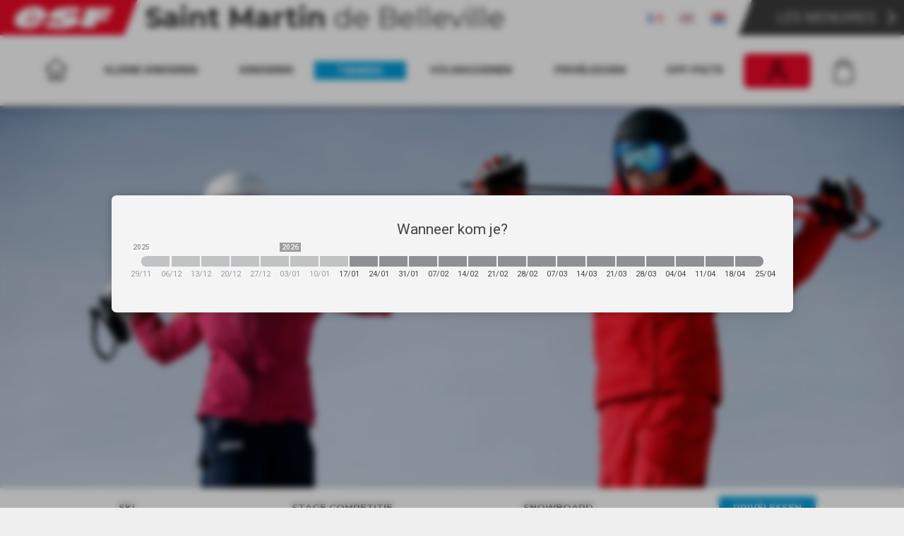

--- FILE ---
content_type: text/html; charset=utf-8
request_url: https://www.skischool-lesmenuires.nl/saint-martin-de-belleville/tieners/privelessen/
body_size: 19191
content:
<!DOCTYPE html><html lang="nl"><head><meta charSet="utf-8"/><meta name="viewport" content="width=device-width"/><title>Privélessen Ski of Snowboard - esf Les Menuires</title><meta name="description" content=""/><meta name="robots" content="index, follow"/><meta name="format-detection" content="telephone=no, date=no, email=no, address=no"/><link rel="canonical" href="https://www.skischool-lesmenuires.nl/saint-martin-de-belleville/tieners/privelessen/"/><link rel="alternate" hrefLang="fr" href="https://www.esf-lesmenuires.fr/saint-martin-de-belleville/ados/lecons-individuelles/"/><link rel="alternate" hrefLang="en" href="https://www.esf-lesmenuires.com/saint-martin-de-belleville/teenagers/private-lessons/"/><link rel="alternate" hrefLang="nl" href="https://www.skischool-lesmenuires.nl/saint-martin-de-belleville/tieners/privelessen/"/><meta name="next-head-count" content="10"/><link rel="preload" href="/_next/static/media/47cbc4e2adbc5db9-s.p.woff2" as="font" type="font/woff2" crossorigin="anonymous" data-next-font="size-adjust"/><link rel="preload" href="/_next/static/media/904be59b21bd51cb-s.p.woff2" as="font" type="font/woff2" crossorigin="anonymous" data-next-font="size-adjust"/><link rel="preload" href="/_next/static/css/1f96875878ff9794.css" as="style"/><link rel="stylesheet" href="/_next/static/css/1f96875878ff9794.css" data-n-g=""/><link rel="preload" href="/_next/static/css/59d7ee0f9d0d009c.css" as="style"/><link rel="stylesheet" href="/_next/static/css/59d7ee0f9d0d009c.css"/><link rel="preload" href="/_next/static/css/0ffe485b23d4c851.css" as="style"/><link rel="stylesheet" href="/_next/static/css/0ffe485b23d4c851.css"/><link rel="preload" href="/_next/static/css/ae030e66023e7524.css" as="style"/><link rel="stylesheet" href="/_next/static/css/ae030e66023e7524.css"/><link rel="preload" href="/_next/static/css/aa9a113b67be2e93.css" as="style"/><link rel="stylesheet" href="/_next/static/css/aa9a113b67be2e93.css"/><noscript data-n-css=""></noscript><script defer="" nomodule="" src="/_next/static/chunks/polyfills-42372ed130431b0a.js"></script><script defer="" src="/_next/static/chunks/4168-b0ca17a602ef13bb.js"></script><script defer="" src="/_next/static/chunks/8977.624d43d0f7682b9e.js"></script><script defer="" src="/_next/static/chunks/5602.f1eb4661818d65f9.js"></script><script defer="" src="/_next/static/chunks/9975.1f1f5400ca769a24.js"></script><script defer="" src="/_next/static/chunks/6380.57c7feee9910f9bb.js"></script><script defer="" src="/_next/static/chunks/4497.7f7e26078cab415e.js"></script><script defer="" src="/_next/static/chunks/9809.7c76a333c7689371.js"></script><script defer="" src="/_next/static/chunks/8090.57eb1529d8ae4ce1.js"></script><script defer="" src="/_next/static/chunks/9422.611c393aeff386a5.js"></script><script src="/_next/static/chunks/webpack-38274b15795795a0.js" defer=""></script><script src="/_next/static/chunks/framework-840cff9d6bb95703.js" defer=""></script><script src="/_next/static/chunks/main-020d23e2134450b4.js" defer=""></script><script src="/_next/static/chunks/pages/_app-e6356cd4500d018b.js" defer=""></script><script src="/_next/static/chunks/2356-aca1000e3997a7c1.js" defer=""></script><script src="/_next/static/chunks/7796-da45645ea600e0cf.js" defer=""></script><script src="/_next/static/chunks/pages/%5B%5B...path%5D%5D-a427c0a88febcfe5.js" defer=""></script><script src="/_next/static/mr3si5xdS5-5z1QZOK9Ns/_buildManifest.js" defer=""></script><script src="/_next/static/mr3si5xdS5-5z1QZOK9Ns/_ssgManifest.js" defer=""></script><style id="__jsx-3495534382">:root{--title-font:'__Montserrat_50e27d', '__Montserrat_Fallback_50e27d', sans-serif;--content-font:'__Roboto_4f1194', '__Roboto_Fallback_4f1194', sans-serif}</style></head><body><div id="__next"><div class="content content--page content--lp-ado-stmartin"><div class="page--page saint-martin page main-nav--fixed"><header class="header"><div class="switcher"><a class="switcher__esf-logo-container" href="https://www.skischool-lesmenuires.nl/saint-martin-de-belleville/"><img src="/static/images/logos/esf-signature.svg" class="switcher__esf-logo" alt="ESF"/></a><a class="switcher__school-name" href="https://www.skischool-lesmenuires.nl/saint-martin-de-belleville/"><b>Saint Martin</b> de Belleville</a><div class="summer-link"><a href="https://lesmenuires.montagne-experiences.com/fr" target="_blank" class="top-bar__link" data-state="closed"><svg viewBox="0 0 24 24" class="season__icon season__icon--summer"><use xmlns:xlink="http://www.w3.org/1999/xlink" xlink:href="/static/images/sprites/icons.svg#icon-summer"></use></svg></a></div><div class="switcher__switch-lang"><div class="menu-languages"><a class="language__item language__item--fr" aria-label="fr" href="https://www.esf-lesmenuires.fr/saint-martin-de-belleville/ados/lecons-individuelles/"><img src="/static/images/flags/fr.svg" class="flag-icon" alt="fr"/></a><a class="language__item language__item--en" aria-label="en" href="https://www.esf-lesmenuires.com/saint-martin-de-belleville/teenagers/private-lessons/"><img src="/static/images/flags/en.svg" class="flag-icon" alt="en"/></a><a class="language__item language__item--nl current" aria-label="nl" href="https://www.skischool-lesmenuires.nl/saint-martin-de-belleville/tieners/privelessen/"><img src="/static/images/flags/nl.svg" class="flag-icon" alt="nl"/></a></div></div><div class="switcher__other-school"><a class="switcher__other-school-link" href="https://www.skischool-lesmenuires.nl/les-menuires/">Les Menuires</a></div></div><div class="mobile-header"><div class="mobile-header__nav-toggle"><span class="mobile-header__span"></span><span class="mobile-header__span"></span><span class="mobile-header__span"></span></div><div class="mobile-header__school"><div class="mobile-header__esf-logo-container"><img src="/static/images/logos/esf-signature.svg" class="mobile-header__esf-logo" alt="ESF"/></div><div class="mobile-header__school-name">Saint Martin de Belleville</div></div><div class="mobile-header__wrapper"><a aria-label="&lt;span&gt;Mijn account&lt;/span&gt;" class="button_button__cl3hC account-button_button__4jl7N mobile-header__account button_transparent__hIGYh button_iconOnly__0LkKw" href="https://www.skischool-lesmenuires.nl/mijn-account/"><svg viewBox="0 0 24 24" width="24" height="24" class="account-button_icon__FDAsW"><path d="M4.464 15.434A5 5 0 0 1 8 13.969h8a5 5 0 0 1 5 5v2a1 1 0 1 1-2 0v-2a3 3 0 0 0-3-3H8a3 3 0 0 0-3 3v2a1 1 0 1 1-2 0v-2a5 5 0 0 1 1.464-3.535ZM12 3.97a3 3 0 1 0 0 6 3 3 0 0 0 0-6Zm-5 3a5 5 0 1 1 10 0 5 5 0 0 1-10 0Z"></path></svg></a><a class="mobile-header__cart" aria-label="Cart ESF Saint Martin" href="https://www.skischool-lesmenuires.nl/saint-martin-de-belleville/cart/"><svg viewBox="0 0 32 32" class="mobile-header__cart-icon"><use xmlns:xlink="http://www.w3.org/1999/xlink" xlink:href="/static/images/sprites/icons.svg#icon-cart-lineal-2"></use></svg></a></div></div><div class="cms" data-cms-key="bandeau-ados-stmartin"><section data-class="header-rub" class="header-rub" style=""><div class="header__img"><img src="https://files.ublo.app/production/old/esf-menuires/1300_550/esf19-04-cp-0088.jpg" width="1300" height="550" loading="eager"></div></section></div><nav class="nav-level1 cd-nav" role="navigation"><ul id="nav1" class="nav1"><li class="nav1__item nav1-home"><a class="nav1__link  nav1__link--home current" href="https://www.skischool-lesmenuires.nl/saint-martin-de-belleville/"><svg viewBox="0 0 32 32" class="nav-home__icon"><use xmlns:xlink="http://www.w3.org/1999/xlink" xlink:href="/static/images/sprites/icons.svg#icon-home-lineal"></use></svg><span>ESF Saint Martin</span></a><a class="nav1__link  nav1__link--home-other" href="https://www.skischool-lesmenuires.nl/les-menuires/"><svg viewBox="0 0 32 32" class="nav-home__icon"><use xmlns:xlink="http://www.w3.org/1999/xlink" xlink:href="/static/images/sprites/icons.svg#icon-arrow-right"></use></svg><span>ESF Les Menuires</span></a></li><li class="nav1__item nav1__item--has-children nav1__item--mobile"><div class="menu-languages"><a class="language__item language__item--fr" aria-label="fr" href="https://www.esf-lesmenuires.fr/saint-martin-de-belleville/ados/lecons-individuelles/"><img src="/static/images/flags/fr.svg" class="flag-icon" alt="fr"/></a><a class="language__item language__item--en" aria-label="en" href="https://www.esf-lesmenuires.com/saint-martin-de-belleville/teenagers/private-lessons/"><img src="/static/images/flags/en.svg" class="flag-icon" alt="en"/></a><a class="language__item language__item--nl current" aria-label="nl" href="https://www.skischool-lesmenuires.nl/saint-martin-de-belleville/tieners/privelessen/"><img src="/static/images/flags/nl.svg" class="flag-icon" alt="nl"/></a></div></li><li class="nav1__item nav1__item--has-children nav1__item--mobile"><div class="nav1__link">Praktische informatie</div><ul class="nav2 is-hidden"><li class="go-back"><a class="nav2__link"><span>MENU</span></a></li><li class="see-all"><div class="nav2__link nav2__link--no-link">Praktische informatie</div></li><li class="nav2__item"><a class="nav2__link" href="https://www.skischool-lesmenuires.nl/saint-martin-de-belleville/informatie/verzamelplaatsen/"><span>Ontmoetingspunten</span> <span>Verzamelplaatsen</span></a></li><li class="nav2__item"><a class="nav2__link" href="https://www.skischool-lesmenuires.nl/saint-martin-de-belleville/informatie/mappen/">Mappen</a></li><li class="nav2__item"><a class="nav2__link" href="https://www.skischool-lesmenuires.nl/saint-martin-de-belleville/informatie/maaltijden/">Maaltijden</a></li><li class="nav2__item"><a class="nav2__link" href="https://www.skischool-lesmenuires.nl/saint-martin-de-belleville/informatie/handige-links/"><span>Handige Links</span> <span></span></a></li><li class="nav2__item"><a class="nav2__link" href="https://www.skischool-lesmenuires.nl/saint-martin-de-belleville/informatie/mon-sejour-en-montagne/"><span>Mon Séjour en Montagne</span> <span></span></a></li></ul></li><li class="nav1__item nav1__item--has-children nav1__item--mobile"><div class="nav1__link"><span>Tips</span> <span>Aanbevelingen</span></div><ul class="nav2 is-hidden"><li class="go-back"><a class="nav2__link"><span>MENU</span></a></li><li class="see-all"><div class="nav2__link nav2__link--no-link"><span>Tips</span> <span>Aanbevelingen</span></div></li><li class="nav2__item"><a class="nav2__link" href="https://www.skischool-lesmenuires.nl/saint-martin-de-belleville/anbevelingen/laat-uw-niveau-beoordelen/"><span>Laat uw niveau</span> <span>beoordelen</span></a></li><li class="nav2__item"><a class="nav2__link" href="https://www.skischool-lesmenuires.nl/saint-martin-de-belleville/anbevelingen/niet-te-vergeten/">Niet te vergeten...</a></li><li class="nav2__item"><a class="nav2__link" href="https://www.skischool-lesmenuires.nl/saint-martin-de-belleville/anbevelingen/verzekering/"><span>Verzekering</span> <span>Carré Neige</span></a></li><li class="nav2__item"><a class="nav2__link" href="https://www.skischool-lesmenuires.nl/saint-martin-de-belleville/anbevelingen/skipassen/">Skipassen</a></li><li class="nav2__item"><a class="nav2__link" href="https://www.skischool-lesmenuires.nl/saint-martin-de-belleville/anbevelingen/beveiliging-van-de-skipistes/"><span>Veiligheid</span> <span>op de pistes</span></a></li><li class="nav2__item"><a class="nav2__link" href="https://www.skischool-lesmenuires.nl/saint-martin-de-belleville/anbevelingen/veelgestelde-vragen/"><span>Veelgestelde</span> <span>Vragen</span></a></li></ul></li><li class="nav1__item nav1__item--has-children nav1__item--mobile"><div class="nav1__link">Deze week</div><ul class="nav2 is-hidden"><li class="go-back"><a class="nav2__link"><span>MENU</span></a></li><li class="see-all"><div class="nav2__link nav2__link--no-link">Deze week</div></li><li class="nav2__item"><a class="nav2__link" href="https://www.skischool-lesmenuires.nl/saint-martin-de-belleville/actualites/activites-du-moment-stmartin/">activites-noel-stmartin</a></li><li class="nav2__item"><a class="nav2__link" href="https://www.skischool-lesmenuires.nl/saint-martin-de-belleville/deze-week/competitie-programma/"><span>Competitie</span> <span>programma</span></a></li><li class="nav2__item"><a class="nav2__link" href="https://www.skischool-lesmenuires.nl/saint-martin-de-belleville/deze-week/fakkeltocht-afdaling/"><span>Fakkeltocht</span> <span>afdaling</span></a></li></ul></li><li class="nav1__item nav1__item--has-children"><a class="nav1__link" href="https://www.skischool-lesmenuires.nl/saint-martin-de-belleville/kleintjes/"><span>Kleine kinderen</span> <span>tot 4 jaar</span></a><ul class="nav2 is-hidden"><li class="go-back"><a class="nav2__link"><span>MENU</span></a></li><li class="see-all"><a class="nav2__link" href="https://www.skischool-lesmenuires.nl/saint-martin-de-belleville/kleintjes/"><span>Kleine kinderen</span> <span>tot 4 jaar</span></a></li><li class="nav2__item"><a class="nav2__link" href="https://www.skischool-lesmenuires.nl/saint-martin-de-belleville/kleintjes/mini-club/"><span>Kids club </span> <span>31 maanden-> 4 jaar</span></a></li><li class="nav2__item"><a class="nav2__link" href="https://www.skischool-lesmenuires.nl/saint-martin-de-belleville/kleintjes/ski-lessen/"><span>Ski lessen</span> <span>3 en 4 jaar</span></a></li><li class="nav2__item"><a class="nav2__link" href="https://www.skischool-lesmenuires.nl/saint-martin-de-belleville/kleintjes/privelessen/"><span>Privélessen</span> <span>3 en 4 jaar</span></a></li></ul></li><li class="nav1__item nav1__item--has-children"><a class="nav1__link" href="https://www.skischool-lesmenuires.nl/saint-martin-de-belleville/kinderen/"><span>Kinderen</span> <span>5 tot 12 jaar</span></a><ul class="nav2 is-hidden"><li class="go-back"><a class="nav2__link"><span>MENU</span></a></li><li class="see-all"><a class="nav2__link" href="https://www.skischool-lesmenuires.nl/saint-martin-de-belleville/kinderen/"><span>Kinderen</span> <span>5 tot 12 jaar</span></a></li><li class="nav2__item"><a class="nav2__link" href="https://www.skischool-lesmenuires.nl/saint-martin-de-belleville/kinderen/ski-groepslessen/"><span>Ski</span> <span>Groepslessen</span></a></li><li class="nav2__item"><a class="nav2__link" href="https://www.skischool-lesmenuires.nl/saint-martin-de-belleville/kinderen/stage-competitie/"><span>Stage Competitie</span> <span>Na Gouden Ster</span></a></li><li class="nav2__item"><a class="nav2__link" href="https://www.skischool-lesmenuires.nl/saint-martin-de-belleville/kinderen/snowboard/"><span>Snowboard</span> <span>Kinderen</span></a></li><li class="nav2__item"><a class="nav2__link" href="https://www.skischool-lesmenuires.nl/saint-martin-de-belleville/kinderen/privelessen/"><span>Privélessen</span> <span>Ski of Snowboard</span></a></li></ul></li><li class="nav1__item nav1__item--has-children"><a class="nav1__link nav1__link--current" href="https://www.skischool-lesmenuires.nl/saint-martin-de-belleville/tieners/"><span>Tieners </span> <span>van 13 jaar</span></a><ul class="nav2 is-hidden"><li class="go-back"><a class="nav2__link"><span>MENU</span></a></li><li class="see-all"><a class="nav2__link" href="https://www.skischool-lesmenuires.nl/saint-martin-de-belleville/tieners/"><span>Tieners </span> <span>van 13 jaar</span></a></li><li class="nav2__item"><a class="nav2__link" href="https://www.skischool-lesmenuires.nl/saint-martin-de-belleville/tieners/ski-groepslessen/"><span>Ski</span> <span>Groepslessen</span></a></li><li class="nav2__item"><a class="nav2__link" href="https://www.skischool-lesmenuires.nl/saint-martin-de-belleville/tieners/stage-competitie/"><span>Stage Competitie</span> <span>Na Gouden Ster</span></a></li><li class="nav2__item"><a class="nav2__link" href="https://www.skischool-lesmenuires.nl/saint-martin-de-belleville/tieners/snowboard-lessen/"><span>Snowboard</span> <span>Groepslessen</span></a></li><li class="nav2__item"><a class="nav2__link" href="https://www.skischool-lesmenuires.nl/saint-martin-de-belleville/tieners/privelessen/"><span>Privélessen</span> <span>Ski of Snowboard</span></a></li></ul></li><li class="nav1__item nav1__item--has-children"><a class="nav1__link" href="https://www.skischool-lesmenuires.nl/saint-martin-de-belleville/volwassenen/"><span>Volwassenen</span> <span>Techniek en plezier</span></a><ul class="nav2 is-hidden"><li class="go-back"><a class="nav2__link"><span>MENU</span></a></li><li class="see-all"><a class="nav2__link" href="https://www.skischool-lesmenuires.nl/saint-martin-de-belleville/volwassenen/"><span>Volwassenen</span> <span>Techniek en plezier</span></a></li><li class="nav2__item"><a class="nav2__link" href="https://www.skischool-lesmenuires.nl/saint-martin-de-belleville/volwassenen/ski-groepslessen/"><span>Ski</span> <span>Groepslessen</span></a></li><li class="nav2__item"><a class="nav2__link" href="https://www.skischool-lesmenuires.nl/saint-martin-de-belleville/volwassenen/snowboard-groepslessen/"><span>Snowboard</span> <span>Groepslessen</span></a></li><li class="nav2__item"><a class="nav2__link" href="https://www.skischool-lesmenuires.nl/saint-martin-de-belleville/volwassenen/privelessen/"><span>Privélessen</span> <span>Ski of Snowboard</span></a></li><li class="nav2__item"><a class="nav2__link" href="https://www.skischool-lesmenuires.nl/saint-martin-de-belleville/volwassenen/sneeuwschoen-wandelingen/"><span>Sneeuwschoen</span> <span>Wandelingen</span></a></li></ul></li><li class="nav1__item nav1__item--has-children"><a class="nav1__link" href="https://www.skischool-lesmenuires.nl/saint-martin-de-belleville/prive-lessen/"><span>Privélessen</span> <span>op maat</span></a><ul class="nav2 is-hidden"><li class="go-back"><a class="nav2__link"><span>MENU</span></a></li><li class="see-all"><a class="nav2__link" href="https://www.skischool-lesmenuires.nl/saint-martin-de-belleville/prive-lessen/"><span>Privélessen</span> <span>op maat</span></a></li><li class="nav2__item"><a class="nav2__link" href="https://www.skischool-lesmenuires.nl/saint-martin-de-belleville/prive-lessen/al-onze-prive-lessen/"><span>Kies een privéles</span> <span>Prijzen</span></a></li><li class="nav2__item"><a class="nav2__link" href="https://www.skischool-lesmenuires.nl/saint-martin-de-belleville/prive-lessen/reserveer-uw-monitor/"><span>Boek Je Leraar </span> <span>Lessen op maat</span></a></li><li class="nav2__item"><a class="nav2__link" href="https://www.skischool-lesmenuires.nl/saint-martin-de-belleville/prive-lessen/ski-guiding/"><span>Ski Guiding</span> <span>3 valleien</span></a></li><li class="nav2__item"><a class="nav2__link" href="https://www.skischool-lesmenuires.nl/saint-martin-de-belleville/prive-lessen/handiski/"><span>Handiski</span> <span>Privélessen</span></a></li></ul></li><li class="nav1__item nav1__item--has-children"><a class="nav1__link" href="https://www.skischool-lesmenuires.nl/saint-martin-de-belleville/off-piste/"><span>Off-piste</span> <span>Avontuur</span></a><ul class="nav2 is-hidden"><li class="go-back"><a class="nav2__link"><span>MENU</span></a></li><li class="see-all"><a class="nav2__link" href="https://www.skischool-lesmenuires.nl/saint-martin-de-belleville/off-piste/"><span>Off-piste</span> <span>Avontuur</span></a></li><li class="nav2__item"><a class="nav2__link" href="https://www.skischool-lesmenuires.nl/saint-martin-de-belleville/off-piste/gids/"><span>Off-piste</span> <span>gids</span></a></li><li class="nav2__item"><a class="nav2__link" href="https://www.skischool-lesmenuires.nl/saint-martin-de-belleville/off-piste/skitocht-gidsen/"><span>Skitocht</span> <span>Gidsen</span></a></li><li class="nav2__item"><a class="nav2__link" href="https://www.skischool-lesmenuires.nl/saint-martin-de-belleville/heliski/"><span>Heliski</span> <span>Hélicopter drop</span></a></li></ul></li><a aria-label="&lt;span&gt;Mijn account&lt;/span&gt;" class="button_button__cl3hC account-button_button__4jl7N nav1__item nav1__item--account button_transparent__hIGYh button_iconOnly__0LkKw" href="https://www.skischool-lesmenuires.nl/mijn-account/"><svg viewBox="0 0 24 24" width="24" height="24" class="account-button_icon__FDAsW"><path d="M4.464 15.434A5 5 0 0 1 8 13.969h8a5 5 0 0 1 5 5v2a1 1 0 1 1-2 0v-2a3 3 0 0 0-3-3H8a3 3 0 0 0-3 3v2a1 1 0 1 1-2 0v-2a5 5 0 0 1 1.464-3.535ZM12 3.97a3 3 0 1 0 0 6 3 3 0 0 0 0-6Zm-5 3a5 5 0 1 1 10 0 5 5 0 0 1-10 0Z"></path></svg></a><li class="nav1__item nav1__item--has-children nav1__item--desktop nav1__item--cart"><a class="nav1__link" href="https://www.skischool-lesmenuires.nl/saint-martin-de-belleville/cart/"><svg viewBox="0 0 32 32" class="nav1__icon"><use xmlns:xlink="http://www.w3.org/1999/xlink" xlink:href="/static/images/sprites/icons.svg#icon-cart-lineal-2"></use></svg></a></li></ul></nav><div class="nav1__overlay"></div></header><div class="breadcrumb"><a class="breadcrumb__item" href="https://www.skischool-lesmenuires.nl/">Home</a><a class="breadcrumb__item" href="https://www.skischool-lesmenuires.nl/saint-martin-de-belleville/">Saint Martin de Belleville</a><a class="breadcrumb__item" href="https://www.skischool-lesmenuires.nl/saint-martin-de-belleville/tieners/"><span>Tieners </span> <span>van 13 jaar</span></a><span class="breadcrumb__item"><span>Privélessen</span> <span>Ski of Snowboard</span></span></div><div class="navigation2-outer menu-horiz"><nav class="nav-level2" role="navigation"><ul class="list-nav2__items"><li class="nav2__item"><a class="nav2__link" href="https://www.skischool-lesmenuires.nl/saint-martin-de-belleville/tieners/ski-groepslessen/"><span>Ski</span> <span>Groepslessen</span></a></li><li class="nav2__item"><a class="nav2__link" href="https://www.skischool-lesmenuires.nl/saint-martin-de-belleville/tieners/stage-competitie/"><span>Stage Competitie</span> <span>Na Gouden Ster</span></a></li><li class="nav2__item"><a class="nav2__link" href="https://www.skischool-lesmenuires.nl/saint-martin-de-belleville/tieners/snowboard-lessen/"><span>Snowboard</span> <span>Groepslessen</span></a></li><li class="nav2__item nav2__item--current"><a class="nav2__link" href="https://www.skischool-lesmenuires.nl/saint-martin-de-belleville/tieners/privelessen/"><span>Privélessen</span> <span>Ski of Snowboard</span></a></li></ul></nav></div><div class="week-picker week-picker--inline"></div><main class="main-content"><div class="page-product__inner"><article class="page-product__content"><div class="cms" data-cms-key="contenu" data-cms-tooltip="Zone d&#x27;édition : Contenu d&#x27;introduction"><section data-class="titrepage" class="product-title" style=""><h1 class="product-title__title">privélessen</h1><h2 class="product-title__subtitle">ski of snowboard</h2><h3 class="product-title__teaser">EEN privé-Leraar OM SNELLER VOORUIT TE GAAN!</h3><div class="product-title__separator"></div><div class="product-title__text"><div style="text-align: justify;">Mis je wat zelfvertouwen? Wens je leuke momenten te beleven met je vrienden terwijl je een betere techniek leert?
</div><div style="text-align: justify;">Dankzij het bevoorrechte advies van je leraar leer je snel je ski- of snowboardvaardigheden verbeteren. Je ESF-leraar van Saint Martin past zich aan je behoeften en je wensen!</div><div style="text-align: justify;"><br></div><div style="text-align: center;"><i>Lessen zijn beschikbaar in verschillende talen: 
</i></div><div style="text-align: center;"><i>Engels, Nederlands, Russisch, Duits, Spaans, Deens, Pools en Italiaans
</i></div><div style="text-align: center;"><i><br></i></div></div></section></div><div class="cms" data-cms-key="tables" data-cms-tooltip="Zone d&#x27;édition : Blocs de tarifs"><section data-class="bloc-presentation-produit" class="product-offer" style="" data-weeks="-1,2,3,4,5,6,11,12,13,14"><div class="product-offer__inner-left"><img src="https://files.ublo.app/production/old/esf-menuires/560_480/esf19-05-cp-0048.jpg" width="560" height="480" loading="eager"></div><div class="product-offer__inner-right"><div class="product-offer__header"><div class="product-offer__header-left"><div class="product-offer__title">Privéles<b>&nbsp; per uur&nbsp; 1u of 1u30</b></div><div class="product-offer__time">Van 12u45 tot 13u45 of van 12u15 tot 13u45</div></div><div class="product-offer__header-right"><div class="product-offer__price-text">Prijs per uur VANAF&nbsp;</div><div class="product-offer__price">59€</div></div></div><div class="product-offer__description"><ul><li><b>Alle disciplines</b></li><li><b>1 tot 4 leerlingen van hetzelfde niveau</b></li><li>Lessen beschikbaar in verschillende talen</li><li>Mogelijkheid tot lessen buiten de vermelde uren, volgens beschikbaarheid leraren<br></li></ul></div><div class="product-offer__information"><p><i>Tarieven exclusief uitrusting, skipas en verzekering.</i><br><b style="">Lesprijs wordt berekend op basis van de gekozen duur en het aantal deelnemers.</b></p></div><div class="product-offer__button">Boek deze les</div><table class="product-offer__table"><tbody><tr><td class="panier" data-tooltips="Ajouter au panier" data-tooltips-direction="left"><img src="/static/images/tarifs/trolley.svg" alt=" " class="btnpanier" onclick="openBoutiqueESF('%7B%22school%22:%22419%22,%22lang%22:%22en%22,%22season%22:%222020%22,%22dateReference%22:%222019-12-28%22,%22presets%22:%7B%22age%22:%7B%22min%22:0,%22max%22:0%7D,%22meeting%22:%5B%22CR%22,%22BRU%22,%22R2000%22%5D,%22kind%22:%22CP%22,%22product%22:%5B%22%5BLP%5B%5B603A0AD6-5F98-4ABA-9F35-1614C39A8A0D%7C20062887-8D0E-4C34-803B-0D9C7B1F0CD6%5B%5BLP4PX1H%7C1%7C6%5D%5D%5D%5D%5D%22,%22%5BLP%5B%5B603A0AD6-5F98-4ABA-9F35-1614C39A8A0D%7CA9172F14-A958-4E84-932D-B5DAF2D4C97B%5B%5BLP2PX1H%7C1%7C6%5D%5D%5D%5D%5D%22,%22%5BLP%5B%5B603A0AD6-5F98-4ABA-9F35-1614C39A8A0D%7CA9172F14-A958-4E84-932D-B5DAF2D4C97B%5B%5BLP2PX1H%7C3%7C6%5D%5D%5D%5D%5D%22,%22%5BLP%5B%5B603A0AD6-5F98-4ABA-9F35-1614C39A8A0D%7CA9172F14-A958-4E84-932D-B5DAF2D4C97B%5B%5BLP2PX1H%7C4%7C6%5D%5D%5D%5D%5D%22,%22%5BLP%5B%5B603A0AD6-5F98-4ABA-9F35-1614C39A8A0D%7CA9172F14-A958-4E84-932D-B5DAF2D4C97B%5B%5BLP2PX1H%7C5%7C6%5D%5D%5D%5D%5D%22,%22%5BLP%5B%5B603A0AD6-5F98-4ABA-9F35-1614C39A8A0D%7CA9172F14-A958-4E84-932D-B5DAF2D4C97B%5B%5BLP2PX1H%7C6%7C6%5D%5D%5D%5D%5D%22,%22%5BLP%5B%5B603A0AD6-5F98-4ABA-9F35-1614C39A8A0D%7CA9172F14-A958-4E84-932D-B5DAF2D4C97B%5B%5BLP2PX1H%7C2%7C6%5D%5D%5D%5D%5D%22,%22%5BLP%5B%5B603A0AD6-5F98-4ABA-9F35-1614C39A8A0D%7C20062887-8D0E-4C34-803B-0D9C7B1F0CD6%5B%5BLP4PX1H%7C2%7C6%5D%5D%5D%5D%5D%22,%22%5BLP%5B%5B603A0AD6-5F98-4ABA-9F35-1614C39A8A0D%7C20062887-8D0E-4C34-803B-0D9C7B1F0CD6%5B%5BLP4PX1H%7C3%7C6%5D%5D%5D%5D%5D%22,%22%5BLP%5B%5B603A0AD6-5F98-4ABA-9F35-1614C39A8A0D%7C20062887-8D0E-4C34-803B-0D9C7B1F0CD6%5B%5BLP4PX1H%7C4%7C6%5D%5D%5D%5D%5D%22,%22%5BLP%5B%5B603A0AD6-5F98-4ABA-9F35-1614C39A8A0D%7C20062887-8D0E-4C34-803B-0D9C7B1F0CD6%5B%5BLP4PX1H%7C5%7C6%5D%5D%5D%5D%5D%22,%22%5BLP%5B%5B603A0AD6-5F98-4ABA-9F35-1614C39A8A0D%7C20062887-8D0E-4C34-803B-0D9C7B1F0CD6%5B%5BLP4PX1H%7C6%7C6%5D%5D%5D%5D%5D%22,%22%5BLP%5B%5B603A0AD6-5F98-4ABA-9F35-1614C39A8A0D%7C320B86EC-D0DD-433B-8FC0-78A3435B7252%5B%5BLP4PX1H30%7C6%7C6%5D%5D%5D%5D%5D%22,%22%5BLP%5B%5B603A0AD6-5F98-4ABA-9F35-1614C39A8A0D%7C320B86EC-D0DD-433B-8FC0-78A3435B7252%5B%5BLP4PX1H30%7C5%7C6%5D%5D%5D%5D%5D%22,%22%5BLP%5B%5B603A0AD6-5F98-4ABA-9F35-1614C39A8A0D%7C320B86EC-D0DD-433B-8FC0-78A3435B7252%5B%5BLP4PX1H30%7C4%7C6%5D%5D%5D%5D%5D%22,%22%5BLP%5B%5B603A0AD6-5F98-4ABA-9F35-1614C39A8A0D%7C320B86EC-D0DD-433B-8FC0-78A3435B7252%5B%5BLP4PX1H30%7C3%7C6%5D%5D%5D%5D%5D%22,%22%5BLP%5B%5B603A0AD6-5F98-4ABA-9F35-1614C39A8A0D%7C320B86EC-D0DD-433B-8FC0-78A3435B7252%5B%5BLP4PX1H30%7C2%7C6%5D%5D%5D%5D%5D%22,%22%5BLP%5B%5B603A0AD6-5F98-4ABA-9F35-1614C39A8A0D%7C320B86EC-D0DD-433B-8FC0-78A3435B7252%5B%5BLP4PX1H30%7C1%7C6%5D%5D%5D%5D%5D%22,%22%5BLP%5B%5B603A0AD6-5F98-4ABA-9F35-1614C39A8A0D%7C38A557B9-1EFB-436F-AB7C-3C27EDB3394B%5B%5BLP2PX1H30%7C6%7C6%5D%5D%5D%5D%5D%22,%22%5BLP%5B%5B603A0AD6-5F98-4ABA-9F35-1614C39A8A0D%7C38A557B9-1EFB-436F-AB7C-3C27EDB3394B%5B%5BLP2PX1H30%7C5%7C6%5D%5D%5D%5D%5D%22,%22%5BLP%5B%5B603A0AD6-5F98-4ABA-9F35-1614C39A8A0D%7C38A557B9-1EFB-436F-AB7C-3C27EDB3394B%5B%5BLP2PX1H30%7C4%7C6%5D%5D%5D%5D%5D%22,%22%5BLP%5B%5B603A0AD6-5F98-4ABA-9F35-1614C39A8A0D%7C38A557B9-1EFB-436F-AB7C-3C27EDB3394B%5B%5BLP2PX1H30%7C3%7C6%5D%5D%5D%5D%5D%22,%22%5BLP%5B%5B603A0AD6-5F98-4ABA-9F35-1614C39A8A0D%7C38A557B9-1EFB-436F-AB7C-3C27EDB3394B%5B%5BLP2PX1H30%7C2%7C6%5D%5D%5D%5D%5D%22,%22%5BLP%5B%5B603A0AD6-5F98-4ABA-9F35-1614C39A8A0D%7C38A557B9-1EFB-436F-AB7C-3C27EDB3394B%5B%5BLP2PX1H30%7C1%7C6%5D%5D%5D%5D%5D%22,%22%5BLP%5B%5B603A0AD6-5F98-4ABA-9F35-1614C39A8A0D%7C320B86EC-D0DD-433B-8FC0-78A3435B7252%5B%5BLP4PX1H30%7C3%7C7%5D%5D%5D%5D%5D%22,%22%5BLP%5B%5B603A0AD6-5F98-4ABA-9F35-1614C39A8A0D%7C320B86EC-D0DD-433B-8FC0-78A3435B7252%5B%5BLP4PX1H30%7C2%7C7%5D%5D%5D%5D%5D%22,%22%5BLP%5B%5B603A0AD6-5F98-4ABA-9F35-1614C39A8A0D%7C320B86EC-D0DD-433B-8FC0-78A3435B7252%5B%5BLP4PX1H30%7C1%7C7%5D%5D%5D%5D%5D%22,%22%5BLP%5B%5B603A0AD6-5F98-4ABA-9F35-1614C39A8A0D%7C320B86EC-D0DD-433B-8FC0-78A3435B7252%5B%5BLP4PX1H30%7C6%7C7%5D%5D%5D%5D%5D%22,%22%5BLP%5B%5B603A0AD6-5F98-4ABA-9F35-1614C39A8A0D%7C320B86EC-D0DD-433B-8FC0-78A3435B7252%5B%5BLP4PX1H30%7C5%7C7%5D%5D%5D%5D%5D%22,%22%5BLP%5B%5B603A0AD6-5F98-4ABA-9F35-1614C39A8A0D%7CA9172F14-A958-4E84-932D-B5DAF2D4C97B%5B%5BLP2PX1H%7C1%7C7%5D%5D%5D%5D%5D%22,%22%5BLP%5B%5B603A0AD6-5F98-4ABA-9F35-1614C39A8A0D%7CA9172F14-A958-4E84-932D-B5DAF2D4C97B%5B%5BLP2PX1H%7C2%7C7%5D%5D%5D%5D%5D%22,%22%5BLP%5B%5B603A0AD6-5F98-4ABA-9F35-1614C39A8A0D%7C38A557B9-1EFB-436F-AB7C-3C27EDB3394B%5B%5BLP2PX1H30%7C6%7C7%5D%5D%5D%5D%5D%22,%22%5BLP%5B%5B603A0AD6-5F98-4ABA-9F35-1614C39A8A0D%7C38A557B9-1EFB-436F-AB7C-3C27EDB3394B%5B%5BLP2PX1H30%7C5%7C7%5D%5D%5D%5D%5D%22,%22%5BLP%5B%5B603A0AD6-5F98-4ABA-9F35-1614C39A8A0D%7C38A557B9-1EFB-436F-AB7C-3C27EDB3394B%5B%5BLP2PX1H30%7C4%7C7%5D%5D%5D%5D%5D%22,%22%5BLP%5B%5B603A0AD6-5F98-4ABA-9F35-1614C39A8A0D%7C38A557B9-1EFB-436F-AB7C-3C27EDB3394B%5B%5BLP2PX1H30%7C3%7C7%5D%5D%5D%5D%5D%22,%22%5BLP%5B%5B603A0AD6-5F98-4ABA-9F35-1614C39A8A0D%7C38A557B9-1EFB-436F-AB7C-3C27EDB3394B%5B%5BLP2PX1H30%7C2%7C7%5D%5D%5D%5D%5D%22,%22%5BLP%5B%5B603A0AD6-5F98-4ABA-9F35-1614C39A8A0D%7C38A557B9-1EFB-436F-AB7C-3C27EDB3394B%5B%5BLP2PX1H30%7C1%7C7%5D%5D%5D%5D%5D%22,%22%5BLP%5B%5B603A0AD6-5F98-4ABA-9F35-1614C39A8A0D%7CA9172F14-A958-4E84-932D-B5DAF2D4C97B%5B%5BLP2PX1H%7C3%7C7%5D%5D%5D%5D%5D%22,%22%5BLP%5B%5B603A0AD6-5F98-4ABA-9F35-1614C39A8A0D%7CA9172F14-A958-4E84-932D-B5DAF2D4C97B%5B%5BLP2PX1H%7C4%7C7%5D%5D%5D%5D%5D%22,%22%5BLP%5B%5B603A0AD6-5F98-4ABA-9F35-1614C39A8A0D%7CA9172F14-A958-4E84-932D-B5DAF2D4C97B%5B%5BLP2PX1H%7C5%7C7%5D%5D%5D%5D%5D%22,%22%5BLP%5B%5B603A0AD6-5F98-4ABA-9F35-1614C39A8A0D%7CA9172F14-A958-4E84-932D-B5DAF2D4C97B%5B%5BLP2PX1H%7C6%7C7%5D%5D%5D%5D%5D%22,%22%5BLP%5B%5B603A0AD6-5F98-4ABA-9F35-1614C39A8A0D%7C20062887-8D0E-4C34-803B-0D9C7B1F0CD6%5B%5BLP4PX1H%7C1%7C7%5D%5D%5D%5D%5D%22,%22%5BLP%5B%5B603A0AD6-5F98-4ABA-9F35-1614C39A8A0D%7C20062887-8D0E-4C34-803B-0D9C7B1F0CD6%5B%5BLP4PX1H%7C2%7C7%5D%5D%5D%5D%5D%22,%22%5BLP%5B%5B603A0AD6-5F98-4ABA-9F35-1614C39A8A0D%7C20062887-8D0E-4C34-803B-0D9C7B1F0CD6%5B%5BLP4PX1H%7C3%7C7%5D%5D%5D%5D%5D%22,%22%5BLP%5B%5B603A0AD6-5F98-4ABA-9F35-1614C39A8A0D%7C20062887-8D0E-4C34-803B-0D9C7B1F0CD6%5B%5BLP4PX1H%7C4%7C7%5D%5D%5D%5D%5D%22,%22%5BLP%5B%5B603A0AD6-5F98-4ABA-9F35-1614C39A8A0D%7C20062887-8D0E-4C34-803B-0D9C7B1F0CD6%5B%5BLP4PX1H%7C5%7C7%5D%5D%5D%5D%5D%22,%22%5BLP%5B%5B603A0AD6-5F98-4ABA-9F35-1614C39A8A0D%7C20062887-8D0E-4C34-803B-0D9C7B1F0CD6%5B%5BLP4PX1H%7C6%7C7%5D%5D%5D%5D%5D%22,%22%5BLP%5B%5B603A0AD6-5F98-4ABA-9F35-1614C39A8A0D%7C320B86EC-D0DD-433B-8FC0-78A3435B7252%5B%5BLP4PX1H30%7C4%7C7%5D%5D%5D%5D%5D%22,%22%5BLP%5B%5B603A0AD6-5F98-4ABA-9F35-1614C39A8A0D%7CA9172F14-A958-4E84-932D-B5DAF2D4C97B%5B%5BLP2PX1H%7C3%7C1%5D%5D%5D%5D%5D%22,%22%5BLP%5B%5B603A0AD6-5F98-4ABA-9F35-1614C39A8A0D%7C20062887-8D0E-4C34-803B-0D9C7B1F0CD6%5B%5BLP4PX1H%7C3%7C1%5D%5D%5D%5D%5D%22,%22%5BLP%5B%5B603A0AD6-5F98-4ABA-9F35-1614C39A8A0D%7C20062887-8D0E-4C34-803B-0D9C7B1F0CD6%5B%5BLP4PX1H%7C2%7C1%5D%5D%5D%5D%5D%22,%22%5BLP%5B%5B603A0AD6-5F98-4ABA-9F35-1614C39A8A0D%7C38A557B9-1EFB-436F-AB7C-3C27EDB3394B%5B%5BLP2PX1H30%7C1%7C1%5D%5D%5D%5D%5D%22,%22%5BLP%5B%5B603A0AD6-5F98-4ABA-9F35-1614C39A8A0D%7C38A557B9-1EFB-436F-AB7C-3C27EDB3394B%5B%5BLP2PX1H30%7C2%7C1%5D%5D%5D%5D%5D%22,%22%5BLP%5B%5B603A0AD6-5F98-4ABA-9F35-1614C39A8A0D%7C38A557B9-1EFB-436F-AB7C-3C27EDB3394B%5B%5BLP2PX1H30%7C3%7C1%5D%5D%5D%5D%5D%22,%22%5BLP%5B%5B603A0AD6-5F98-4ABA-9F35-1614C39A8A0D%7C38A557B9-1EFB-436F-AB7C-3C27EDB3394B%5B%5BLP2PX1H30%7C4%7C1%5D%5D%5D%5D%5D%22,%22%5BLP%5B%5B603A0AD6-5F98-4ABA-9F35-1614C39A8A0D%7C38A557B9-1EFB-436F-AB7C-3C27EDB3394B%5B%5BLP2PX1H30%7C5%7C1%5D%5D%5D%5D%5D%22,%22%5BLP%5B%5B603A0AD6-5F98-4ABA-9F35-1614C39A8A0D%7C38A557B9-1EFB-436F-AB7C-3C27EDB3394B%5B%5BLP2PX1H30%7C6%7C1%5D%5D%5D%5D%5D%22,%22%5BLP%5B%5B603A0AD6-5F98-4ABA-9F35-1614C39A8A0D%7C20062887-8D0E-4C34-803B-0D9C7B1F0CD6%5B%5BLP4PX1H%7C1%7C1%5D%5D%5D%5D%5D%22,%22%5BLP%5B%5B603A0AD6-5F98-4ABA-9F35-1614C39A8A0D%7C20062887-8D0E-4C34-803B-0D9C7B1F0CD6%5B%5BLP4PX1H%7C5%7C1%5D%5D%5D%5D%5D%22,%22%5BLP%5B%5B603A0AD6-5F98-4ABA-9F35-1614C39A8A0D%7C20062887-8D0E-4C34-803B-0D9C7B1F0CD6%5B%5BLP4PX1H%7C4%7C1%5D%5D%5D%5D%5D%22,%22%5BLP%5B%5B603A0AD6-5F98-4ABA-9F35-1614C39A8A0D%7C20062887-8D0E-4C34-803B-0D9C7B1F0CD6%5B%5BLP4PX1H%7C6%7C1%5D%5D%5D%5D%5D%22,%22%5BLP%5B%5B603A0AD6-5F98-4ABA-9F35-1614C39A8A0D%7C320B86EC-D0DD-433B-8FC0-78A3435B7252%5B%5BLP4PX1H30%7C1%7C1%5D%5D%5D%5D%5D%22,%22%5BLP%5B%5B603A0AD6-5F98-4ABA-9F35-1614C39A8A0D%7C320B86EC-D0DD-433B-8FC0-78A3435B7252%5B%5BLP4PX1H30%7C2%7C1%5D%5D%5D%5D%5D%22,%22%5BLP%5B%5B603A0AD6-5F98-4ABA-9F35-1614C39A8A0D%7C320B86EC-D0DD-433B-8FC0-78A3435B7252%5B%5BLP4PX1H30%7C3%7C1%5D%5D%5D%5D%5D%22,%22%5BLP%5B%5B603A0AD6-5F98-4ABA-9F35-1614C39A8A0D%7C320B86EC-D0DD-433B-8FC0-78A3435B7252%5B%5BLP4PX1H30%7C4%7C1%5D%5D%5D%5D%5D%22,%22%5BLP%5B%5B603A0AD6-5F98-4ABA-9F35-1614C39A8A0D%7C320B86EC-D0DD-433B-8FC0-78A3435B7252%5B%5BLP4PX1H30%7C5%7C1%5D%5D%5D%5D%5D%22,%22%5BLP%5B%5B603A0AD6-5F98-4ABA-9F35-1614C39A8A0D%7C320B86EC-D0DD-433B-8FC0-78A3435B7252%5B%5BLP4PX1H30%7C6%7C1%5D%5D%5D%5D%5D%22,%22%5BLP%5B%5B603A0AD6-5F98-4ABA-9F35-1614C39A8A0D%7CA9172F14-A958-4E84-932D-B5DAF2D4C97B%5B%5BLP2PX1H%7C1%7C1%5D%5D%5D%5D%5D%22,%22%5BLP%5B%5B603A0AD6-5F98-4ABA-9F35-1614C39A8A0D%7CC6CFB329-55BF-4C80-8BC7-62CB9EE09045%5B%5BENGMAT%7C6%7C1%5D%5D%5D%5D%5D%22,%22%5BLP%5B%5B603A0AD6-5F98-4ABA-9F35-1614C39A8A0D%7CA9172F14-A958-4E84-932D-B5DAF2D4C97B%5B%5BLP2PX1H%7C6%7C1%5D%5D%5D%5D%5D%22,%22%5BLP%5B%5B603A0AD6-5F98-4ABA-9F35-1614C39A8A0D%7CA9172F14-A958-4E84-932D-B5DAF2D4C97B%5B%5BLP2PX1H%7C5%7C1%5D%5D%5D%5D%5D%22,%22%5BLP%5B%5B603A0AD6-5F98-4ABA-9F35-1614C39A8A0D%7CA9172F14-A958-4E84-932D-B5DAF2D4C97B%5B%5BLP2PX1H%7C4%7C1%5D%5D%5D%5D%5D%22,%22%5BLP%5B%5B603A0AD6-5F98-4ABA-9F35-1614C39A8A0D%7CA9172F14-A958-4E84-932D-B5DAF2D4C97B%5B%5BLP2PX1H%7C2%7C1%5D%5D%5D%5D%5D%22,%22%5BLP%5B%5B603A0AD6-5F98-4ABA-9F35-1614C39A8A0D%7C38A557B9-1EFB-436F-AB7C-3C27EDB3394B%5B%5BLP2PX1H30%7C4%7C2%5D%5D%5D%5D%5D%22,%22%5BLP%5B%5B603A0AD6-5F98-4ABA-9F35-1614C39A8A0D%7C320B86EC-D0DD-433B-8FC0-78A3435B7252%5B%5BLP4PX1H30%7C2%7C2%5D%5D%5D%5D%5D%22,%22%5BLP%5B%5B603A0AD6-5F98-4ABA-9F35-1614C39A8A0D%7C320B86EC-D0DD-433B-8FC0-78A3435B7252%5B%5BLP4PX1H30%7C3%7C2%5D%5D%5D%5D%5D%22,%22%5BLP%5B%5B603A0AD6-5F98-4ABA-9F35-1614C39A8A0D%7C320B86EC-D0DD-433B-8FC0-78A3435B7252%5B%5BLP4PX1H30%7C4%7C2%5D%5D%5D%5D%5D%22,%22%5BLP%5B%5B603A0AD6-5F98-4ABA-9F35-1614C39A8A0D%7C320B86EC-D0DD-433B-8FC0-78A3435B7252%5B%5BLP4PX1H30%7C5%7C2%5D%5D%5D%5D%5D%22,%22%5BLP%5B%5B603A0AD6-5F98-4ABA-9F35-1614C39A8A0D%7C38A557B9-1EFB-436F-AB7C-3C27EDB3394B%5B%5BLP2PX1H30%7C5%7C2%5D%5D%5D%5D%5D%22,%22%5BLP%5B%5B603A0AD6-5F98-4ABA-9F35-1614C39A8A0D%7C320B86EC-D0DD-433B-8FC0-78A3435B7252%5B%5BLP4PX1H30%7C1%7C2%5D%5D%5D%5D%5D%22,%22%5BLP%5B%5B603A0AD6-5F98-4ABA-9F35-1614C39A8A0D%7C20062887-8D0E-4C34-803B-0D9C7B1F0CD6%5B%5BLP4PX1H%7C5%7C2%5D%5D%5D%5D%5D%22,%22%5BLP%5B%5B603A0AD6-5F98-4ABA-9F35-1614C39A8A0D%7C20062887-8D0E-4C34-803B-0D9C7B1F0CD6%5B%5BLP4PX1H%7C4%7C2%5D%5D%5D%5D%5D%22,%22%5BLP%5B%5B603A0AD6-5F98-4ABA-9F35-1614C39A8A0D%7C20062887-8D0E-4C34-803B-0D9C7B1F0CD6%5B%5BLP4PX1H%7C3%7C2%5D%5D%5D%5D%5D%22,%22%5BLP%5B%5B603A0AD6-5F98-4ABA-9F35-1614C39A8A0D%7C20062887-8D0E-4C34-803B-0D9C7B1F0CD6%5B%5BLP4PX1H%7C2%7C2%5D%5D%5D%5D%5D%22,%22%5BLP%5B%5B603A0AD6-5F98-4ABA-9F35-1614C39A8A0D%7CA9172F14-A958-4E84-932D-B5DAF2D4C97B%5B%5BLP2PX1H%7C5%7C2%5D%5D%5D%5D%5D%22,%22%5BLP%5B%5B603A0AD6-5F98-4ABA-9F35-1614C39A8A0D%7C20062887-8D0E-4C34-803B-0D9C7B1F0CD6%5B%5BLP4PX1H%7C1%7C2%5D%5D%5D%5D%5D%22,%22%5BLP%5B%5B603A0AD6-5F98-4ABA-9F35-1614C39A8A0D%7C38A557B9-1EFB-436F-AB7C-3C27EDB3394B%5B%5BLP2PX1H30%7C1%7C2%5D%5D%5D%5D%5D%22,%22%5BLP%5B%5B603A0AD6-5F98-4ABA-9F35-1614C39A8A0D%7C38A557B9-1EFB-436F-AB7C-3C27EDB3394B%5B%5BLP2PX1H30%7C2%7C2%5D%5D%5D%5D%5D%22,%22%5BLP%5B%5B603A0AD6-5F98-4ABA-9F35-1614C39A8A0D%7C38A557B9-1EFB-436F-AB7C-3C27EDB3394B%5B%5BLP2PX1H30%7C3%7C2%5D%5D%5D%5D%5D%22,%22%5BLP%5B%5B603A0AD6-5F98-4ABA-9F35-1614C39A8A0D%7CA9172F14-A958-4E84-932D-B5DAF2D4C97B%5B%5BLP2PX1H%7C2%7C2%5D%5D%5D%5D%5D%22,%22%5BLP%5B%5B603A0AD6-5F98-4ABA-9F35-1614C39A8A0D%7CA9172F14-A958-4E84-932D-B5DAF2D4C97B%5B%5BLP2PX1H%7C3%7C2%5D%5D%5D%5D%5D%22,%22%5BLP%5B%5B603A0AD6-5F98-4ABA-9F35-1614C39A8A0D%7CA9172F14-A958-4E84-932D-B5DAF2D4C97B%5B%5BLP2PX1H%7C4%7C2%5D%5D%5D%5D%5D%22,%22%5BLP%5B%5B603A0AD6-5F98-4ABA-9F35-1614C39A8A0D%7CA9172F14-A958-4E84-932D-B5DAF2D4C97B%5B%5BLP2PX1H%7C1%7C2%5D%5D%5D%5D%5D%22,%22%5BLP%5B%5B603A0AD6-5F98-4ABA-9F35-1614C39A8A0D%7C20062887-8D0E-4C34-803B-0D9C7B1F0CD6%5B%5BLP4PX1H%7C1%7C3%5D%5D%5D%5D%5D%22,%22%5BLP%5B%5B603A0AD6-5F98-4ABA-9F35-1614C39A8A0D%7CA9172F14-A958-4E84-932D-B5DAF2D4C97B%5B%5BLP2PX1H%7C4%7C3%5D%5D%5D%5D%5D%22,%22%5BLP%5B%5B603A0AD6-5F98-4ABA-9F35-1614C39A8A0D%7CA9172F14-A958-4E84-932D-B5DAF2D4C97B%5B%5BLP2PX1H%7C2%7C3%5D%5D%5D%5D%5D%22,%22%5BLP%5B%5B603A0AD6-5F98-4ABA-9F35-1614C39A8A0D%7C38A557B9-1EFB-436F-AB7C-3C27EDB3394B%5B%5BLP2PX1H30%7C4%7C3%5D%5D%5D%5D%5D%22,%22%5BLP%5B%5B603A0AD6-5F98-4ABA-9F35-1614C39A8A0D%7CA9172F14-A958-4E84-932D-B5DAF2D4C97B%5B%5BLP2PX1H%7C1%7C3%5D%5D%5D%5D%5D%22,%22%5BLP%5B%5B603A0AD6-5F98-4ABA-9F35-1614C39A8A0D%7C38A557B9-1EFB-436F-AB7C-3C27EDB3394B%5B%5BLP2PX1H30%7C1%7C3%5D%5D%5D%5D%5D%22,%22%5BLP%5B%5B603A0AD6-5F98-4ABA-9F35-1614C39A8A0D%7C38A557B9-1EFB-436F-AB7C-3C27EDB3394B%5B%5BLP2PX1H30%7C2%7C3%5D%5D%5D%5D%5D%22,%22%5BLP%5B%5B603A0AD6-5F98-4ABA-9F35-1614C39A8A0D%7C38A557B9-1EFB-436F-AB7C-3C27EDB3394B%5B%5BLP2PX1H30%7C3%7C3%5D%5D%5D%5D%5D%22,%22%5BLP%5B%5B603A0AD6-5F98-4ABA-9F35-1614C39A8A0D%7C320B86EC-D0DD-433B-8FC0-78A3435B7252%5B%5BLP4PX1H30%7C1%7C3%5D%5D%5D%5D%5D%22,%22%5BLP%5B%5B603A0AD6-5F98-4ABA-9F35-1614C39A8A0D%7C320B86EC-D0DD-433B-8FC0-78A3435B7252%5B%5BLP4PX1H30%7C2%7C3%5D%5D%5D%5D%5D%22,%22%5BLP%5B%5B603A0AD6-5F98-4ABA-9F35-1614C39A8A0D%7C320B86EC-D0DD-433B-8FC0-78A3435B7252%5B%5BLP4PX1H30%7C3%7C3%5D%5D%5D%5D%5D%22,%22%5BLP%5B%5B603A0AD6-5F98-4ABA-9F35-1614C39A8A0D%7C320B86EC-D0DD-433B-8FC0-78A3435B7252%5B%5BLP4PX1H30%7C4%7C3%5D%5D%5D%5D%5D%22,%22%5BLP%5B%5B603A0AD6-5F98-4ABA-9F35-1614C39A8A0D%7C20062887-8D0E-4C34-803B-0D9C7B1F0CD6%5B%5BLP4PX1H%7C4%7C3%5D%5D%5D%5D%5D%22,%22%5BLP%5B%5B603A0AD6-5F98-4ABA-9F35-1614C39A8A0D%7CA9172F14-A958-4E84-932D-B5DAF2D4C97B%5B%5BLP2PX1H%7C3%7C3%5D%5D%5D%5D%5D%22,%22%5BLP%5B%5B603A0AD6-5F98-4ABA-9F35-1614C39A8A0D%7C20062887-8D0E-4C34-803B-0D9C7B1F0CD6%5B%5BLP4PX1H%7C3%7C3%5D%5D%5D%5D%5D%22,%22%5BLP%5B%5B603A0AD6-5F98-4ABA-9F35-1614C39A8A0D%7C20062887-8D0E-4C34-803B-0D9C7B1F0CD6%5B%5BLP4PX1H%7C2%7C3%5D%5D%5D%5D%5D%22,%22%5BLP%5B%5B603A0AD6-5F98-4ABA-9F35-1614C39A8A0D%7C38A557B9-1EFB-436F-AB7C-3C27EDB3394B%5B%5BLP2PX1H30%7C3%7C4%5D%5D%5D%5D%5D%22,%22%5BLP%5B%5B603A0AD6-5F98-4ABA-9F35-1614C39A8A0D%7C20062887-8D0E-4C34-803B-0D9C7B1F0CD6%5B%5BLP4PX1H%7C3%7C4%5D%5D%5D%5D%5D%22,%22%5BLP%5B%5B603A0AD6-5F98-4ABA-9F35-1614C39A8A0D%7C320B86EC-D0DD-433B-8FC0-78A3435B7252%5B%5BLP4PX1H30%7C3%7C4%5D%5D%5D%5D%5D%22,%22%5BLP%5B%5B603A0AD6-5F98-4ABA-9F35-1614C39A8A0D%7C320B86EC-D0DD-433B-8FC0-78A3435B7252%5B%5BLP4PX1H30%7C2%7C4%5D%5D%5D%5D%5D%22,%22%5BLP%5B%5B603A0AD6-5F98-4ABA-9F35-1614C39A8A0D%7C320B86EC-D0DD-433B-8FC0-78A3435B7252%5B%5BLP4PX1H30%7C1%7C4%5D%5D%5D%5D%5D%22,%22%5BLP%5B%5B603A0AD6-5F98-4ABA-9F35-1614C39A8A0D%7C20062887-8D0E-4C34-803B-0D9C7B1F0CD6%5B%5BLP4PX1H%7C2%7C4%5D%5D%5D%5D%5D%22,%22%5BLP%5B%5B603A0AD6-5F98-4ABA-9F35-1614C39A8A0D%7C20062887-8D0E-4C34-803B-0D9C7B1F0CD6%5B%5BLP4PX1H%7C1%7C4%5D%5D%5D%5D%5D%22,%22%5BLP%5B%5B603A0AD6-5F98-4ABA-9F35-1614C39A8A0D%7C38A557B9-1EFB-436F-AB7C-3C27EDB3394B%5B%5BLP2PX1H30%7C2%7C4%5D%5D%5D%5D%5D%22,%22%5BLP%5B%5B603A0AD6-5F98-4ABA-9F35-1614C39A8A0D%7C38A557B9-1EFB-436F-AB7C-3C27EDB3394B%5B%5BLP2PX1H30%7C1%7C4%5D%5D%5D%5D%5D%22,%22%5BLP%5B%5B603A0AD6-5F98-4ABA-9F35-1614C39A8A0D%7CA9172F14-A958-4E84-932D-B5DAF2D4C97B%5B%5BLP2PX1H%7C3%7C4%5D%5D%5D%5D%5D%22,%22%5BLP%5B%5B603A0AD6-5F98-4ABA-9F35-1614C39A8A0D%7CA9172F14-A958-4E84-932D-B5DAF2D4C97B%5B%5BLP2PX1H%7C2%7C4%5D%5D%5D%5D%5D%22,%22%5BLP%5B%5B603A0AD6-5F98-4ABA-9F35-1614C39A8A0D%7CA9172F14-A958-4E84-932D-B5DAF2D4C97B%5B%5BLP2PX1H%7C1%7C4%5D%5D%5D%5D%5D%22,%22%5BLP%5B%5B603A0AD6-5F98-4ABA-9F35-1614C39A8A0D%7C320B86EC-D0DD-433B-8FC0-78A3435B7252%5B%5BLP4PX1H30%7C2%7C5%5D%5D%5D%5D%5D%22,%22%5BLP%5B%5B603A0AD6-5F98-4ABA-9F35-1614C39A8A0D%7C320B86EC-D0DD-433B-8FC0-78A3435B7252%5B%5BLP4PX1H30%7C1%7C5%5D%5D%5D%5D%5D%22,%22%5BLP%5B%5B603A0AD6-5F98-4ABA-9F35-1614C39A8A0D%7CA9172F14-A958-4E84-932D-B5DAF2D4C97B%5B%5BLP2PX1H%7C1%7C5%5D%5D%5D%5D%5D%22,%22%5BLP%5B%5B603A0AD6-5F98-4ABA-9F35-1614C39A8A0D%7C20062887-8D0E-4C34-803B-0D9C7B1F0CD6%5B%5BLP4PX1H%7C1%7C5%5D%5D%5D%5D%5D%22,%22%5BLP%5B%5B603A0AD6-5F98-4ABA-9F35-1614C39A8A0D%7C20062887-8D0E-4C34-803B-0D9C7B1F0CD6%5B%5BLP4PX1H%7C2%7C5%5D%5D%5D%5D%5D%22,%22%5BLP%5B%5B603A0AD6-5F98-4ABA-9F35-1614C39A8A0D%7CA9172F14-A958-4E84-932D-B5DAF2D4C97B%5B%5BLP2PX1H%7C2%7C5%5D%5D%5D%5D%5D%22,%22%5BLP%5B%5B603A0AD6-5F98-4ABA-9F35-1614C39A8A0D%7C38A557B9-1EFB-436F-AB7C-3C27EDB3394B%5B%5BLP2PX1H30%7C2%7C5%5D%5D%5D%5D%5D%22,%22%5BLP%5B%5B603A0AD6-5F98-4ABA-9F35-1614C39A8A0D%7C38A557B9-1EFB-436F-AB7C-3C27EDB3394B%5B%5BLP2PX1H30%7C1%7C5%5D%5D%5D%5D%5D%22,%22%5BLP%5B%5B603A0AD6-5F98-4ABA-9F35-1614C39A8A0D%7C320B86EC-D0DD-433B-8FC0-78A3435B7252%5B%5BLP4PX1H30%7C1%7C6%5D%5D%5D%5D%5D%22,%22%5BLP%5B%5B603A0AD6-5F98-4ABA-9F35-1614C39A8A0D%7C20062887-8D0E-4C34-803B-0D9C7B1F0CD6%5B%5BLP4PX1H%7C1%7C6%5D%5D%5D%5D%5D%22,%22%5BLP%5B%5B603A0AD6-5F98-4ABA-9F35-1614C39A8A0D%7CA9172F14-A958-4E84-932D-B5DAF2D4C97B%5B%5BLP2PX1H%7C1%7C6%5D%5D%5D%5D%5D%22,%22%5BLP%5B%5B603A0AD6-5F98-4ABA-9F35-1614C39A8A0D%7C38A557B9-1EFB-436F-AB7C-3C27EDB3394B%5B%5BLP2PX1H30%7C1%7C6%5D%5D%5D%5D%5D%22%5D,%22period%22:6%7D%7D');"></td></tr></tbody></table></div></section><section data-class="bloc-presentation-produit" class="product-offer" style="" data-weeks="-1,2,3,4,5,6,11,12,13,14"><div class="product-offer__inner-left"><img src="https://files.ublo.app/production/old/esf-menuires/560_480/esf19-05-cp-0065.jpg" width="560" height="480" loading="eager"></div><div class="product-offer__inner-right"><div class="product-offer__header"><div class="product-offer__header-left"><div class="product-offer__title"><b><font color="#3c3c3c">PRIVÉLES&nbsp;&nbsp;</font>HALVE DAG</b></div><div class="product-offer__time">Voormiddag van 09u00 tot 11u45 of namiddag van 13u45 tot 16u30</div></div><div class="product-offer__header-right"><div class="product-offer__price-text">Halve dag&nbsp;</div><div class="product-offer__price">255€</div></div></div><div class="product-offer__description"><ul><li><b>Alle disciplines</b></li><li><b>1 tot 5 deelnemers van hetzelfde niveau</b></li><li>Lessen beschikbaar in verschillende talen</li></ul></div><div class="product-offer__information"><p><i>Tarieven exclusief uitrusting, skipas en verzekering.</i><br></p></div><div class="product-offer__button">Boek deze les</div><table class="product-offer__table"><tbody><tr><td class="panier" data-tooltips="Ajouter au panier" data-tooltips-direction="left"><img src="/static/images/tarifs/trolley.svg" alt=" " class="btnpanier" onclick="openBoutiqueESF('%7B%22school%22:%22419%22,%22lang%22:%22en%22,%22season%22:%222020%22,%22dateReference%22:%222019-12-28%22,%22presets%22:%7B%22age%22:%7B%22min%22:0,%22max%22:0%7D,%22meeting%22:%5B%22CR%22,%22BRU%22,%22R2000%22%5D,%22kind%22:%22CP%22,%22person%22:%7B%22min%22:%221%22,%22max%22:%226%22%7D,%22product%22:%5B%22%5BLP%5B%5B603A0AD6-5F98-4ABA-9F35-1614C39A8A0D%7CC6CFB329-55BF-4C80-8BC7-62CB9EE09045%5B%5BENGMAT%7C1%7C6%5D%5D%5D%5D%5D%22,%22%5BLP%5B%5B603A0AD6-5F98-4ABA-9F35-1614C39A8A0D%7CC6CFB329-55BF-4C80-8BC7-62CB9EE09045%5B%5BENGMAT%7C6%7C6%5D%5D%5D%5D%5D%22,%22%5BLP%5B%5B603A0AD6-5F98-4ABA-9F35-1614C39A8A0D%7CD2B39420-ADCF-46B8-B222-9FC74FBE9CA4%5B%5BENGAPM%7C1%7C6%5D%5D%5D%5D%5D%22,%22%5BLP%5B%5B603A0AD6-5F98-4ABA-9F35-1614C39A8A0D%7CC6CFB329-55BF-4C80-8BC7-62CB9EE09045%5B%5BENGMAT%7C5%7C6%5D%5D%5D%5D%5D%22,%22%5BLP%5B%5B603A0AD6-5F98-4ABA-9F35-1614C39A8A0D%7CD2B39420-ADCF-46B8-B222-9FC74FBE9CA4%5B%5BENGAPM%7C5%7C6%5D%5D%5D%5D%5D%22,%22%5BLP%5B%5B603A0AD6-5F98-4ABA-9F35-1614C39A8A0D%7CD2B39420-ADCF-46B8-B222-9FC74FBE9CA4%5B%5BENGAPM%7C6%7C6%5D%5D%5D%5D%5D%22,%22%5BLP%5B%5B603A0AD6-5F98-4ABA-9F35-1614C39A8A0D%7CF598F7F6-EFF4-46E0-BC4F-63DBF7037A31%5B%5BENGAPM2H30%7C6%7C6%5D%5D%5D%5D%5D%22,%22%5BLP%5B%5B603A0AD6-5F98-4ABA-9F35-1614C39A8A0D%7CF598F7F6-EFF4-46E0-BC4F-63DBF7037A31%5B%5BENGAPM2H30%7C5%7C6%5D%5D%5D%5D%5D%22,%22%5BLP%5B%5B603A0AD6-5F98-4ABA-9F35-1614C39A8A0D%7CC6CFB329-55BF-4C80-8BC7-62CB9EE09045%5B%5BENGMAT%7C6%7C7%5D%5D%5D%5D%5D%22,%22%5BLP%5B%5B603A0AD6-5F98-4ABA-9F35-1614C39A8A0D%7CF598F7F6-EFF4-46E0-BC4F-63DBF7037A31%5B%5BENGAPM2H30%7C6%7C7%5D%5D%5D%5D%5D%22,%22%5BLP%5B%5B603A0AD6-5F98-4ABA-9F35-1614C39A8A0D%7CF598F7F6-EFF4-46E0-BC4F-63DBF7037A31%5B%5BENGAPM2H30%7C5%7C7%5D%5D%5D%5D%5D%22,%22%5BLP%5B%5B603A0AD6-5F98-4ABA-9F35-1614C39A8A0D%7CD2B39420-ADCF-46B8-B222-9FC74FBE9CA4%5B%5BENGAPM%7C5%7C7%5D%5D%5D%5D%5D%22,%22%5BLP%5B%5B603A0AD6-5F98-4ABA-9F35-1614C39A8A0D%7CC6CFB329-55BF-4C80-8BC7-62CB9EE09045%5B%5BENGMAT%7C5%7C7%5D%5D%5D%5D%5D%22,%22%5BLP%5B%5B603A0AD6-5F98-4ABA-9F35-1614C39A8A0D%7CD2B39420-ADCF-46B8-B222-9FC74FBE9CA4%5B%5BENGAPM%7C6%7C7%5D%5D%5D%5D%5D%22,%22%5BLP%5B%5B603A0AD6-5F98-4ABA-9F35-1614C39A8A0D%7CF598F7F6-EFF4-46E0-BC4F-63DBF7037A31%5B%5BENGAPM2H30%7C5%7C1%5D%5D%5D%5D%5D%22,%22%5BLP%5B%5B603A0AD6-5F98-4ABA-9F35-1614C39A8A0D%7CF598F7F6-EFF4-46E0-BC4F-63DBF7037A31%5B%5BENGAPM2H30%7C6%7C1%5D%5D%5D%5D%5D%22,%22%5BLP%5B%5B603A0AD6-5F98-4ABA-9F35-1614C39A8A0D%7CD2B39420-ADCF-46B8-B222-9FC74FBE9CA4%5B%5BENGAPM%7C6%7C1%5D%5D%5D%5D%5D%22,%22%5BLP%5B%5B603A0AD6-5F98-4ABA-9F35-1614C39A8A0D%7CD2B39420-ADCF-46B8-B222-9FC74FBE9CA4%5B%5BENGAPM%7C5%7C1%5D%5D%5D%5D%5D%22,%22%5BLP%5B%5B603A0AD6-5F98-4ABA-9F35-1614C39A8A0D%7CC6CFB329-55BF-4C80-8BC7-62CB9EE09045%5B%5BENGMAT%7C6%7C1%5D%5D%5D%5D%5D%22,%22%5BLP%5B%5B603A0AD6-5F98-4ABA-9F35-1614C39A8A0D%7CC6CFB329-55BF-4C80-8BC7-62CB9EE09045%5B%5BENGMAT%7C5%7C1%5D%5D%5D%5D%5D%22,%22%5BLP%5B%5B603A0AD6-5F98-4ABA-9F35-1614C39A8A0D%7CC6CFB329-55BF-4C80-8BC7-62CB9EE09045%5B%5BENGMAT%7C1%7C6%5D%5D%5D%5D%5D%22,%22%5BLP%5B%5B603A0AD6-5F98-4ABA-9F35-1614C39A8A0D%7CD2B39420-ADCF-46B8-B222-9FC74FBE9CA4%5B%5BENGAPM%7C1%7C6%5D%5D%5D%5D%5D%22%5D,%22period%22:6%7D%7D');"></td></tr></tbody></table></div></section><section data-class="bloc-presentation-produit" class="product-offer" style="" data-weeks="-1,2,3,4,5,6,11,12,13,14"><div class="product-offer__inner-left"><img src="https://files.ublo.app/production/old/esf-menuires/560_480/20190111.0088.©Photo.Hubert_Bruno.Moussier-1.jpg" width="560" height="480" loading="eager"></div><div class="product-offer__inner-right"><div class="product-offer__header"><div class="product-offer__header-left"><div class="product-offer__title"><b><font color="#3c3c3c">PRIVÉLES&nbsp;</font>&nbsp;HALVE DAG 3u30</b></div><div class="product-offer__time">Namiddag van 13u00 tot 16u30</div></div><div class="product-offer__header-right"><div class="product-offer__price-text">Halve dag</div><div class="product-offer__price">267€</div></div></div><div class="product-offer__description"><ul><li><b>Alle disciplines</b></li><li><b>1 tot 5 deelnemers van hetzelfde niveau</b></li><li>Lessen beschikbaar in verschillende talen</li></ul></div><div class="product-offer__information"><p><i>Tarieven exclusief uitrusting, skipas en verzekering.<br></i></p></div><div class="product-offer__button">Boek deze les</div><table class="product-offer__table"><tbody><tr><td class="panier" data-tooltips="Ajouter au panier" data-tooltips-direction="left"><img src="/static/images/tarifs/trolley.svg" alt=" " class="btnpanier" onclick="openBoutiqueESF('%7B%22school%22:%22419%22,%22lang%22:%22en%22,%22season%22:%222020%22,%22dateReference%22:%222019-12-28%22,%22presets%22:%7B%22age%22:%7B%22min%22:0,%22max%22:0%7D,%22meeting%22:%5B%22CR%22,%22BRU%22,%22R2000%22%5D,%22kind%22:%22CP%22,%22duration%22:150,%22period%22:6%7D%7D');"></td></tr></tbody></table></div></section><section data-class="bloc-presentation-produit" class="product-offer" style="" data-weeks="-1,2,3,4,5,6,11,12,13,14"><div class="product-offer__inner-left"><img src="https://files.ublo.app/production/old/esf-menuires/560_480/230119hr38-3.jpg" width="560" height="480" loading="eager"></div><div class="product-offer__inner-right"><div class="product-offer__header"><div class="product-offer__header-left"><div class="product-offer__title"><b><font color="#3c3c3c">PRIVÉLES&nbsp;&nbsp;</font>hele dag</b></div><div class="product-offer__time">Van 09u00 tot 16u30</div></div><div class="product-offer__header-right"><div class="product-offer__price-text">Hele dag</div><div class="product-offer__price">471€</div></div></div><div class="product-offer__description"><ul><li><b>Alle disciplines</b></li><li><b>1 tot 5 deelnemers van hetzelfde niveau</b></li><li>Lessen beschikbaar in verschillende talen</li></ul></div><div class="product-offer__information"><p><i>Tarieven exclusief uitrusting, skipas, lunch en verzekering.<br><br></i></p></div><div class="product-offer__button">Boek deze les</div><table class="product-offer__table"><tbody><tr><td class="panier" data-tooltips="Ajouter au panier" data-tooltips-direction="left"><img src="/static/images/tarifs/trolley.svg" alt=" " class="btnpanier" onclick="openBoutiqueESF('%7B%22school%22:%22419%22,%22lang%22:%22en%22,%22season%22:%222020%22,%22dateReference%22:%222019-12-28%22,%22presets%22:%7B%22age%22:%7B%22min%22:0,%22max%22:0%7D,%22meeting%22:%5B%22CR%22,%22BRU%22,%22R2000%22%5D,%22kind%22:%22CP%22,%22person%22:%7B%22min%22:%221%22,%22max%22:%226%22%7D,%22product%22:%5B%22%5BLP%5B%5B603A0AD6-5F98-4ABA-9F35-1614C39A8A0D%7C920181A8-0F98-4EE2-9C9D-2EE8D2B8543B%5B%5BENGJRDTFIN%7C1%7C6%5D%5D%5D%5D%5D%22,%22%5BLP%5B%5B603A0AD6-5F98-4ABA-9F35-1614C39A8A0D%7C920181A8-0F98-4EE2-9C9D-2EE8D2B8543B%5B%5BENGJRDTFIN%7C6%7C6%5D%5D%5D%5D%5D%22,%22%5BLP%5B%5B603A0AD6-5F98-4ABA-9F35-1614C39A8A0D%7C920181A8-0F98-4EE2-9C9D-2EE8D2B8543B%5B%5BENGJRDTFIN%7C5%7C7%5D%5D%5D%5D%5D%22,%22%5BLP%5B%5B603A0AD6-5F98-4ABA-9F35-1614C39A8A0D%7C920181A8-0F98-4EE2-9C9D-2EE8D2B8543B%5B%5BENGJRDTFIN%7C6%7C7%5D%5D%5D%5D%5D%22,%22%5BLP%5B%5B603A0AD6-5F98-4ABA-9F35-1614C39A8A0D%7C920181A8-0F98-4EE2-9C9D-2EE8D2B8543B%5B%5BENGJRDTFIN%7C5%7C1%5D%5D%5D%5D%5D%22,%22%5BLP%5B%5B603A0AD6-5F98-4ABA-9F35-1614C39A8A0D%7C920181A8-0F98-4EE2-9C9D-2EE8D2B8543B%5B%5BENGJRDTFIN%7C6%7C1%5D%5D%5D%5D%5D%22,%22%5BLP%5B%5B603A0AD6-5F98-4ABA-9F35-1614C39A8A0D%7C920181A8-0F98-4EE2-9C9D-2EE8D2B8543B%5B%5BENGJRDTFIN%7C1%7C6%5D%5D%5D%5D%5D%22%5D,%22period%22:6%7D%7D');"></td></tr></tbody></table></div></section><section data-class="bloc-presentation-produit" class="product-offer" style="" data-weeks="-1,2,3,4,5,6,11,12,13,14"><div class="product-offer__inner-left"><img src="https://files.ublo.app/production/old/esf-menuires/560_480/20190111.0166.©Photo.Hubert_Bruno.Moussier.jpg" width="560" height="480" loading="eager"></div><div class="product-offer__inner-right"><div class="product-offer__header"><div class="product-offer__header-left"><div class="product-offer__title"><b><b><font color="#3c3c3c">PRIVÉLES&nbsp;&nbsp;</font>6</b>&nbsp;dagen</b></div><div class="product-offer__time">6 opeenvolgende dagen van 09u00 tot 16u30</div></div><div class="product-offer__header-right"><div class="product-offer__price-text">VANAF&nbsp;</div><div class="product-offer__price">2569€</div></div></div><div class="product-offer__description"><ul><li>Les&nbsp;<b>6 opeenvolgende dagen</b></li><li><b>Alle disciplines</b></li><li><b>1 tot 5 deelnemers van hetzelfde niveau</b></li><li>Lessen beschikbaar in verschillende talen</li></ul></div><div class="product-offer__information"><p><i>Tarieven exclusief uitrusting, skipas, lunch en verzekering.<br><br></i></p></div><div class="product-offer__button">Boek deze les</div><table class="product-offer__table"><tbody><tr><td class="panier" data-tooltips="Ajouter au panier" data-tooltips-direction="left"><img src="/static/images/tarifs/trolley.svg" alt=" " class="btnpanier" onclick="openBoutiqueESF('%7B%22school%22:%22419%22,%22lang%22:%22en%22,%22season%22:%222020%22,%22dateReference%22:%222019-12-28%22,%22presets%22:%7B%22age%22:%7B%22min%22:0,%22max%22:0%7D,%22meeting%22:%5B%22CR%22,%22BRU%22,%22R2000%22%5D,%22kind%22:%22CP%22,%22person%22:%7B%22min%22:%221%22,%22max%22:%226%22%7D,%22product%22:%5B%22%5BLP%5B%5B603A0AD6-5F98-4ABA-9F35-1614C39A8A0D%7C920181A8-0F98-4EE2-9C9D-2EE8D2B8543B%5B%5BENGJRDTFIN%7C1%7C6%5D%5D%5D%5D%5D%22,%22%5BLP%5B%5B603A0AD6-5F98-4ABA-9F35-1614C39A8A0D%7C920181A8-0F98-4EE2-9C9D-2EE8D2B8543B%5B%5BENGJRDTFIN%7C6%7C6%5D%5D%5D%5D%5D%22,%22%5BLP%5B%5B603A0AD6-5F98-4ABA-9F35-1614C39A8A0D%7C920181A8-0F98-4EE2-9C9D-2EE8D2B8543B%5B%5BENGJRDTFIN%7C5%7C7%5D%5D%5D%5D%5D%22,%22%5BLP%5B%5B603A0AD6-5F98-4ABA-9F35-1614C39A8A0D%7C920181A8-0F98-4EE2-9C9D-2EE8D2B8543B%5B%5BENGJRDTFIN%7C6%7C7%5D%5D%5D%5D%5D%22,%22%5BLP%5B%5B603A0AD6-5F98-4ABA-9F35-1614C39A8A0D%7C920181A8-0F98-4EE2-9C9D-2EE8D2B8543B%5B%5BENGJRDTFIN%7C5%7C1%5D%5D%5D%5D%5D%22,%22%5BLP%5B%5B603A0AD6-5F98-4ABA-9F35-1614C39A8A0D%7C920181A8-0F98-4EE2-9C9D-2EE8D2B8543B%5B%5BENGJRDTFIN%7C6%7C1%5D%5D%5D%5D%5D%22,%22%5BLP%5B%5B603A0AD6-5F98-4ABA-9F35-1614C39A8A0D%7C920181A8-0F98-4EE2-9C9D-2EE8D2B8543B%5B%5BENGJRDTFIN%7C1%7C6%5D%5D%5D%5D%5D%22%5D,%22period%22:6%7D%7D');"></td></tr></tbody></table></div></section><section data-class="bloc-presentation-produit" class="product-offer" style="" data-weeks="0,1,15,16"><div class="product-offer__inner-left"><img src="https://files.ublo.app/production/old/esf-menuires/560_480/P1012344-3.jpg" width="560" height="480" loading="eager"></div><div class="product-offer__inner-right"><div class="product-offer__header"><div class="product-offer__header-left"><div class="product-offer__title"><b><font color="#3c3c3c">PRIVÉLES&nbsp;</font>&nbsp;PER UUR&nbsp; 1U OF 1U30&nbsp;</b></div><div class="product-offer__time">Van 12u45 tot 13u45 of van 12u15 tot 13u45</div></div><div class="product-offer__header-right"><div class="product-offer__price-text">Prijs per uur VANAF</div><div class="product-offer__price">69€</div></div></div><div class="product-offer__description"><ul><li><b>Alle disciplines</b></li><li><b>1 tot 4 deelnemers van hetzelfde niveau</b></li><li>Lessen beschikbaar in verschillende talen</li></ul></div><div class="product-offer__information"><p><i>Tarieven exclusief uitrusting, skipas en verzekering.</i></p><p><b>Lesprijs wordt berekend op basis van de gekozen duur en het aantal deelnemers.</b></p></div><div class="product-offer__button">Boek deze les</div><table class="product-offer__table"><tbody><tr><td class="panier" data-tooltips="Ajouter au panier" data-tooltips-direction="left"><img src="/static/images/tarifs/trolley.svg" alt=" " class="btnpanier" onclick="openBoutiqueESF('%7B%22school%22:%22419%22,%22lang%22:%22en%22,%22season%22:%222020%22,%22dateReference%22:%222019-12-28%22,%22presets%22:%7B%22age%22:%7B%22min%22:0,%22max%22:0%7D,%22meeting%22:%5B%22CR%22,%22BRU%22,%22R2000%22%5D,%22kind%22:%22CP%22,%22product%22:%5B%22%5BLP%5B%5B603A0AD6-5F98-4ABA-9F35-1614C39A8A0D%7C20062887-8D0E-4C34-803B-0D9C7B1F0CD6%5B%5BLP4PX1H%7C1%7C6%5D%5D%5D%5D%5D%22,%22%5BLP%5B%5B603A0AD6-5F98-4ABA-9F35-1614C39A8A0D%7CA9172F14-A958-4E84-932D-B5DAF2D4C97B%5B%5BLP2PX1H%7C1%7C6%5D%5D%5D%5D%5D%22,%22%5BLP%5B%5B603A0AD6-5F98-4ABA-9F35-1614C39A8A0D%7CA9172F14-A958-4E84-932D-B5DAF2D4C97B%5B%5BLP2PX1H%7C3%7C6%5D%5D%5D%5D%5D%22,%22%5BLP%5B%5B603A0AD6-5F98-4ABA-9F35-1614C39A8A0D%7CA9172F14-A958-4E84-932D-B5DAF2D4C97B%5B%5BLP2PX1H%7C4%7C6%5D%5D%5D%5D%5D%22,%22%5BLP%5B%5B603A0AD6-5F98-4ABA-9F35-1614C39A8A0D%7CA9172F14-A958-4E84-932D-B5DAF2D4C97B%5B%5BLP2PX1H%7C5%7C6%5D%5D%5D%5D%5D%22,%22%5BLP%5B%5B603A0AD6-5F98-4ABA-9F35-1614C39A8A0D%7CA9172F14-A958-4E84-932D-B5DAF2D4C97B%5B%5BLP2PX1H%7C6%7C6%5D%5D%5D%5D%5D%22,%22%5BLP%5B%5B603A0AD6-5F98-4ABA-9F35-1614C39A8A0D%7CA9172F14-A958-4E84-932D-B5DAF2D4C97B%5B%5BLP2PX1H%7C2%7C6%5D%5D%5D%5D%5D%22,%22%5BLP%5B%5B603A0AD6-5F98-4ABA-9F35-1614C39A8A0D%7C20062887-8D0E-4C34-803B-0D9C7B1F0CD6%5B%5BLP4PX1H%7C2%7C6%5D%5D%5D%5D%5D%22,%22%5BLP%5B%5B603A0AD6-5F98-4ABA-9F35-1614C39A8A0D%7C20062887-8D0E-4C34-803B-0D9C7B1F0CD6%5B%5BLP4PX1H%7C3%7C6%5D%5D%5D%5D%5D%22,%22%5BLP%5B%5B603A0AD6-5F98-4ABA-9F35-1614C39A8A0D%7C20062887-8D0E-4C34-803B-0D9C7B1F0CD6%5B%5BLP4PX1H%7C4%7C6%5D%5D%5D%5D%5D%22,%22%5BLP%5B%5B603A0AD6-5F98-4ABA-9F35-1614C39A8A0D%7C20062887-8D0E-4C34-803B-0D9C7B1F0CD6%5B%5BLP4PX1H%7C5%7C6%5D%5D%5D%5D%5D%22,%22%5BLP%5B%5B603A0AD6-5F98-4ABA-9F35-1614C39A8A0D%7C20062887-8D0E-4C34-803B-0D9C7B1F0CD6%5B%5BLP4PX1H%7C6%7C6%5D%5D%5D%5D%5D%22,%22%5BLP%5B%5B603A0AD6-5F98-4ABA-9F35-1614C39A8A0D%7C320B86EC-D0DD-433B-8FC0-78A3435B7252%5B%5BLP4PX1H30%7C6%7C6%5D%5D%5D%5D%5D%22,%22%5BLP%5B%5B603A0AD6-5F98-4ABA-9F35-1614C39A8A0D%7C320B86EC-D0DD-433B-8FC0-78A3435B7252%5B%5BLP4PX1H30%7C5%7C6%5D%5D%5D%5D%5D%22,%22%5BLP%5B%5B603A0AD6-5F98-4ABA-9F35-1614C39A8A0D%7C320B86EC-D0DD-433B-8FC0-78A3435B7252%5B%5BLP4PX1H30%7C4%7C6%5D%5D%5D%5D%5D%22,%22%5BLP%5B%5B603A0AD6-5F98-4ABA-9F35-1614C39A8A0D%7C320B86EC-D0DD-433B-8FC0-78A3435B7252%5B%5BLP4PX1H30%7C3%7C6%5D%5D%5D%5D%5D%22,%22%5BLP%5B%5B603A0AD6-5F98-4ABA-9F35-1614C39A8A0D%7C320B86EC-D0DD-433B-8FC0-78A3435B7252%5B%5BLP4PX1H30%7C2%7C6%5D%5D%5D%5D%5D%22,%22%5BLP%5B%5B603A0AD6-5F98-4ABA-9F35-1614C39A8A0D%7C320B86EC-D0DD-433B-8FC0-78A3435B7252%5B%5BLP4PX1H30%7C1%7C6%5D%5D%5D%5D%5D%22,%22%5BLP%5B%5B603A0AD6-5F98-4ABA-9F35-1614C39A8A0D%7C38A557B9-1EFB-436F-AB7C-3C27EDB3394B%5B%5BLP2PX1H30%7C6%7C6%5D%5D%5D%5D%5D%22,%22%5BLP%5B%5B603A0AD6-5F98-4ABA-9F35-1614C39A8A0D%7C38A557B9-1EFB-436F-AB7C-3C27EDB3394B%5B%5BLP2PX1H30%7C5%7C6%5D%5D%5D%5D%5D%22,%22%5BLP%5B%5B603A0AD6-5F98-4ABA-9F35-1614C39A8A0D%7C38A557B9-1EFB-436F-AB7C-3C27EDB3394B%5B%5BLP2PX1H30%7C4%7C6%5D%5D%5D%5D%5D%22,%22%5BLP%5B%5B603A0AD6-5F98-4ABA-9F35-1614C39A8A0D%7C38A557B9-1EFB-436F-AB7C-3C27EDB3394B%5B%5BLP2PX1H30%7C3%7C6%5D%5D%5D%5D%5D%22,%22%5BLP%5B%5B603A0AD6-5F98-4ABA-9F35-1614C39A8A0D%7C38A557B9-1EFB-436F-AB7C-3C27EDB3394B%5B%5BLP2PX1H30%7C2%7C6%5D%5D%5D%5D%5D%22,%22%5BLP%5B%5B603A0AD6-5F98-4ABA-9F35-1614C39A8A0D%7C38A557B9-1EFB-436F-AB7C-3C27EDB3394B%5B%5BLP2PX1H30%7C1%7C6%5D%5D%5D%5D%5D%22,%22%5BLP%5B%5B603A0AD6-5F98-4ABA-9F35-1614C39A8A0D%7C320B86EC-D0DD-433B-8FC0-78A3435B7252%5B%5BLP4PX1H30%7C3%7C7%5D%5D%5D%5D%5D%22,%22%5BLP%5B%5B603A0AD6-5F98-4ABA-9F35-1614C39A8A0D%7C320B86EC-D0DD-433B-8FC0-78A3435B7252%5B%5BLP4PX1H30%7C2%7C7%5D%5D%5D%5D%5D%22,%22%5BLP%5B%5B603A0AD6-5F98-4ABA-9F35-1614C39A8A0D%7C320B86EC-D0DD-433B-8FC0-78A3435B7252%5B%5BLP4PX1H30%7C1%7C7%5D%5D%5D%5D%5D%22,%22%5BLP%5B%5B603A0AD6-5F98-4ABA-9F35-1614C39A8A0D%7C320B86EC-D0DD-433B-8FC0-78A3435B7252%5B%5BLP4PX1H30%7C6%7C7%5D%5D%5D%5D%5D%22,%22%5BLP%5B%5B603A0AD6-5F98-4ABA-9F35-1614C39A8A0D%7C320B86EC-D0DD-433B-8FC0-78A3435B7252%5B%5BLP4PX1H30%7C5%7C7%5D%5D%5D%5D%5D%22,%22%5BLP%5B%5B603A0AD6-5F98-4ABA-9F35-1614C39A8A0D%7CA9172F14-A958-4E84-932D-B5DAF2D4C97B%5B%5BLP2PX1H%7C1%7C7%5D%5D%5D%5D%5D%22,%22%5BLP%5B%5B603A0AD6-5F98-4ABA-9F35-1614C39A8A0D%7CA9172F14-A958-4E84-932D-B5DAF2D4C97B%5B%5BLP2PX1H%7C2%7C7%5D%5D%5D%5D%5D%22,%22%5BLP%5B%5B603A0AD6-5F98-4ABA-9F35-1614C39A8A0D%7C38A557B9-1EFB-436F-AB7C-3C27EDB3394B%5B%5BLP2PX1H30%7C6%7C7%5D%5D%5D%5D%5D%22,%22%5BLP%5B%5B603A0AD6-5F98-4ABA-9F35-1614C39A8A0D%7C38A557B9-1EFB-436F-AB7C-3C27EDB3394B%5B%5BLP2PX1H30%7C5%7C7%5D%5D%5D%5D%5D%22,%22%5BLP%5B%5B603A0AD6-5F98-4ABA-9F35-1614C39A8A0D%7C38A557B9-1EFB-436F-AB7C-3C27EDB3394B%5B%5BLP2PX1H30%7C4%7C7%5D%5D%5D%5D%5D%22,%22%5BLP%5B%5B603A0AD6-5F98-4ABA-9F35-1614C39A8A0D%7C38A557B9-1EFB-436F-AB7C-3C27EDB3394B%5B%5BLP2PX1H30%7C3%7C7%5D%5D%5D%5D%5D%22,%22%5BLP%5B%5B603A0AD6-5F98-4ABA-9F35-1614C39A8A0D%7C38A557B9-1EFB-436F-AB7C-3C27EDB3394B%5B%5BLP2PX1H30%7C2%7C7%5D%5D%5D%5D%5D%22,%22%5BLP%5B%5B603A0AD6-5F98-4ABA-9F35-1614C39A8A0D%7C38A557B9-1EFB-436F-AB7C-3C27EDB3394B%5B%5BLP2PX1H30%7C1%7C7%5D%5D%5D%5D%5D%22,%22%5BLP%5B%5B603A0AD6-5F98-4ABA-9F35-1614C39A8A0D%7CA9172F14-A958-4E84-932D-B5DAF2D4C97B%5B%5BLP2PX1H%7C3%7C7%5D%5D%5D%5D%5D%22,%22%5BLP%5B%5B603A0AD6-5F98-4ABA-9F35-1614C39A8A0D%7CA9172F14-A958-4E84-932D-B5DAF2D4C97B%5B%5BLP2PX1H%7C4%7C7%5D%5D%5D%5D%5D%22,%22%5BLP%5B%5B603A0AD6-5F98-4ABA-9F35-1614C39A8A0D%7CA9172F14-A958-4E84-932D-B5DAF2D4C97B%5B%5BLP2PX1H%7C5%7C7%5D%5D%5D%5D%5D%22,%22%5BLP%5B%5B603A0AD6-5F98-4ABA-9F35-1614C39A8A0D%7CA9172F14-A958-4E84-932D-B5DAF2D4C97B%5B%5BLP2PX1H%7C6%7C7%5D%5D%5D%5D%5D%22,%22%5BLP%5B%5B603A0AD6-5F98-4ABA-9F35-1614C39A8A0D%7C20062887-8D0E-4C34-803B-0D9C7B1F0CD6%5B%5BLP4PX1H%7C1%7C7%5D%5D%5D%5D%5D%22,%22%5BLP%5B%5B603A0AD6-5F98-4ABA-9F35-1614C39A8A0D%7C20062887-8D0E-4C34-803B-0D9C7B1F0CD6%5B%5BLP4PX1H%7C2%7C7%5D%5D%5D%5D%5D%22,%22%5BLP%5B%5B603A0AD6-5F98-4ABA-9F35-1614C39A8A0D%7C20062887-8D0E-4C34-803B-0D9C7B1F0CD6%5B%5BLP4PX1H%7C3%7C7%5D%5D%5D%5D%5D%22,%22%5BLP%5B%5B603A0AD6-5F98-4ABA-9F35-1614C39A8A0D%7C20062887-8D0E-4C34-803B-0D9C7B1F0CD6%5B%5BLP4PX1H%7C4%7C7%5D%5D%5D%5D%5D%22,%22%5BLP%5B%5B603A0AD6-5F98-4ABA-9F35-1614C39A8A0D%7C20062887-8D0E-4C34-803B-0D9C7B1F0CD6%5B%5BLP4PX1H%7C5%7C7%5D%5D%5D%5D%5D%22,%22%5BLP%5B%5B603A0AD6-5F98-4ABA-9F35-1614C39A8A0D%7C20062887-8D0E-4C34-803B-0D9C7B1F0CD6%5B%5BLP4PX1H%7C6%7C7%5D%5D%5D%5D%5D%22,%22%5BLP%5B%5B603A0AD6-5F98-4ABA-9F35-1614C39A8A0D%7C320B86EC-D0DD-433B-8FC0-78A3435B7252%5B%5BLP4PX1H30%7C4%7C7%5D%5D%5D%5D%5D%22,%22%5BLP%5B%5B603A0AD6-5F98-4ABA-9F35-1614C39A8A0D%7CA9172F14-A958-4E84-932D-B5DAF2D4C97B%5B%5BLP2PX1H%7C3%7C1%5D%5D%5D%5D%5D%22,%22%5BLP%5B%5B603A0AD6-5F98-4ABA-9F35-1614C39A8A0D%7C20062887-8D0E-4C34-803B-0D9C7B1F0CD6%5B%5BLP4PX1H%7C3%7C1%5D%5D%5D%5D%5D%22,%22%5BLP%5B%5B603A0AD6-5F98-4ABA-9F35-1614C39A8A0D%7C20062887-8D0E-4C34-803B-0D9C7B1F0CD6%5B%5BLP4PX1H%7C2%7C1%5D%5D%5D%5D%5D%22,%22%5BLP%5B%5B603A0AD6-5F98-4ABA-9F35-1614C39A8A0D%7C38A557B9-1EFB-436F-AB7C-3C27EDB3394B%5B%5BLP2PX1H30%7C1%7C1%5D%5D%5D%5D%5D%22,%22%5BLP%5B%5B603A0AD6-5F98-4ABA-9F35-1614C39A8A0D%7C38A557B9-1EFB-436F-AB7C-3C27EDB3394B%5B%5BLP2PX1H30%7C2%7C1%5D%5D%5D%5D%5D%22,%22%5BLP%5B%5B603A0AD6-5F98-4ABA-9F35-1614C39A8A0D%7C38A557B9-1EFB-436F-AB7C-3C27EDB3394B%5B%5BLP2PX1H30%7C3%7C1%5D%5D%5D%5D%5D%22,%22%5BLP%5B%5B603A0AD6-5F98-4ABA-9F35-1614C39A8A0D%7C38A557B9-1EFB-436F-AB7C-3C27EDB3394B%5B%5BLP2PX1H30%7C4%7C1%5D%5D%5D%5D%5D%22,%22%5BLP%5B%5B603A0AD6-5F98-4ABA-9F35-1614C39A8A0D%7C38A557B9-1EFB-436F-AB7C-3C27EDB3394B%5B%5BLP2PX1H30%7C5%7C1%5D%5D%5D%5D%5D%22,%22%5BLP%5B%5B603A0AD6-5F98-4ABA-9F35-1614C39A8A0D%7C38A557B9-1EFB-436F-AB7C-3C27EDB3394B%5B%5BLP2PX1H30%7C6%7C1%5D%5D%5D%5D%5D%22,%22%5BLP%5B%5B603A0AD6-5F98-4ABA-9F35-1614C39A8A0D%7C20062887-8D0E-4C34-803B-0D9C7B1F0CD6%5B%5BLP4PX1H%7C1%7C1%5D%5D%5D%5D%5D%22,%22%5BLP%5B%5B603A0AD6-5F98-4ABA-9F35-1614C39A8A0D%7C20062887-8D0E-4C34-803B-0D9C7B1F0CD6%5B%5BLP4PX1H%7C5%7C1%5D%5D%5D%5D%5D%22,%22%5BLP%5B%5B603A0AD6-5F98-4ABA-9F35-1614C39A8A0D%7C20062887-8D0E-4C34-803B-0D9C7B1F0CD6%5B%5BLP4PX1H%7C4%7C1%5D%5D%5D%5D%5D%22,%22%5BLP%5B%5B603A0AD6-5F98-4ABA-9F35-1614C39A8A0D%7C20062887-8D0E-4C34-803B-0D9C7B1F0CD6%5B%5BLP4PX1H%7C6%7C1%5D%5D%5D%5D%5D%22,%22%5BLP%5B%5B603A0AD6-5F98-4ABA-9F35-1614C39A8A0D%7C320B86EC-D0DD-433B-8FC0-78A3435B7252%5B%5BLP4PX1H30%7C1%7C1%5D%5D%5D%5D%5D%22,%22%5BLP%5B%5B603A0AD6-5F98-4ABA-9F35-1614C39A8A0D%7C320B86EC-D0DD-433B-8FC0-78A3435B7252%5B%5BLP4PX1H30%7C2%7C1%5D%5D%5D%5D%5D%22,%22%5BLP%5B%5B603A0AD6-5F98-4ABA-9F35-1614C39A8A0D%7C320B86EC-D0DD-433B-8FC0-78A3435B7252%5B%5BLP4PX1H30%7C3%7C1%5D%5D%5D%5D%5D%22,%22%5BLP%5B%5B603A0AD6-5F98-4ABA-9F35-1614C39A8A0D%7C320B86EC-D0DD-433B-8FC0-78A3435B7252%5B%5BLP4PX1H30%7C4%7C1%5D%5D%5D%5D%5D%22,%22%5BLP%5B%5B603A0AD6-5F98-4ABA-9F35-1614C39A8A0D%7C320B86EC-D0DD-433B-8FC0-78A3435B7252%5B%5BLP4PX1H30%7C5%7C1%5D%5D%5D%5D%5D%22,%22%5BLP%5B%5B603A0AD6-5F98-4ABA-9F35-1614C39A8A0D%7C320B86EC-D0DD-433B-8FC0-78A3435B7252%5B%5BLP4PX1H30%7C6%7C1%5D%5D%5D%5D%5D%22,%22%5BLP%5B%5B603A0AD6-5F98-4ABA-9F35-1614C39A8A0D%7CA9172F14-A958-4E84-932D-B5DAF2D4C97B%5B%5BLP2PX1H%7C1%7C1%5D%5D%5D%5D%5D%22,%22%5BLP%5B%5B603A0AD6-5F98-4ABA-9F35-1614C39A8A0D%7CA9172F14-A958-4E84-932D-B5DAF2D4C97B%5B%5BLP2PX1H%7C6%7C1%5D%5D%5D%5D%5D%22,%22%5BLP%5B%5B603A0AD6-5F98-4ABA-9F35-1614C39A8A0D%7CA9172F14-A958-4E84-932D-B5DAF2D4C97B%5B%5BLP2PX1H%7C5%7C1%5D%5D%5D%5D%5D%22,%22%5BLP%5B%5B603A0AD6-5F98-4ABA-9F35-1614C39A8A0D%7CA9172F14-A958-4E84-932D-B5DAF2D4C97B%5B%5BLP2PX1H%7C4%7C1%5D%5D%5D%5D%5D%22,%22%5BLP%5B%5B603A0AD6-5F98-4ABA-9F35-1614C39A8A0D%7CA9172F14-A958-4E84-932D-B5DAF2D4C97B%5B%5BLP2PX1H%7C2%7C1%5D%5D%5D%5D%5D%22,%22%5BLP%5B%5B603A0AD6-5F98-4ABA-9F35-1614C39A8A0D%7C38A557B9-1EFB-436F-AB7C-3C27EDB3394B%5B%5BLP2PX1H30%7C4%7C2%5D%5D%5D%5D%5D%22,%22%5BLP%5B%5B603A0AD6-5F98-4ABA-9F35-1614C39A8A0D%7C320B86EC-D0DD-433B-8FC0-78A3435B7252%5B%5BLP4PX1H30%7C2%7C2%5D%5D%5D%5D%5D%22,%22%5BLP%5B%5B603A0AD6-5F98-4ABA-9F35-1614C39A8A0D%7C320B86EC-D0DD-433B-8FC0-78A3435B7252%5B%5BLP4PX1H30%7C3%7C2%5D%5D%5D%5D%5D%22,%22%5BLP%5B%5B603A0AD6-5F98-4ABA-9F35-1614C39A8A0D%7C320B86EC-D0DD-433B-8FC0-78A3435B7252%5B%5BLP4PX1H30%7C4%7C2%5D%5D%5D%5D%5D%22,%22%5BLP%5B%5B603A0AD6-5F98-4ABA-9F35-1614C39A8A0D%7C320B86EC-D0DD-433B-8FC0-78A3435B7252%5B%5BLP4PX1H30%7C5%7C2%5D%5D%5D%5D%5D%22,%22%5BLP%5B%5B603A0AD6-5F98-4ABA-9F35-1614C39A8A0D%7C38A557B9-1EFB-436F-AB7C-3C27EDB3394B%5B%5BLP2PX1H30%7C5%7C2%5D%5D%5D%5D%5D%22,%22%5BLP%5B%5B603A0AD6-5F98-4ABA-9F35-1614C39A8A0D%7C320B86EC-D0DD-433B-8FC0-78A3435B7252%5B%5BLP4PX1H30%7C1%7C2%5D%5D%5D%5D%5D%22,%22%5BLP%5B%5B603A0AD6-5F98-4ABA-9F35-1614C39A8A0D%7C20062887-8D0E-4C34-803B-0D9C7B1F0CD6%5B%5BLP4PX1H%7C5%7C2%5D%5D%5D%5D%5D%22,%22%5BLP%5B%5B603A0AD6-5F98-4ABA-9F35-1614C39A8A0D%7C20062887-8D0E-4C34-803B-0D9C7B1F0CD6%5B%5BLP4PX1H%7C4%7C2%5D%5D%5D%5D%5D%22,%22%5BLP%5B%5B603A0AD6-5F98-4ABA-9F35-1614C39A8A0D%7C20062887-8D0E-4C34-803B-0D9C7B1F0CD6%5B%5BLP4PX1H%7C3%7C2%5D%5D%5D%5D%5D%22,%22%5BLP%5B%5B603A0AD6-5F98-4ABA-9F35-1614C39A8A0D%7C20062887-8D0E-4C34-803B-0D9C7B1F0CD6%5B%5BLP4PX1H%7C2%7C2%5D%5D%5D%5D%5D%22,%22%5BLP%5B%5B603A0AD6-5F98-4ABA-9F35-1614C39A8A0D%7CA9172F14-A958-4E84-932D-B5DAF2D4C97B%5B%5BLP2PX1H%7C5%7C2%5D%5D%5D%5D%5D%22,%22%5BLP%5B%5B603A0AD6-5F98-4ABA-9F35-1614C39A8A0D%7C20062887-8D0E-4C34-803B-0D9C7B1F0CD6%5B%5BLP4PX1H%7C1%7C2%5D%5D%5D%5D%5D%22,%22%5BLP%5B%5B603A0AD6-5F98-4ABA-9F35-1614C39A8A0D%7C38A557B9-1EFB-436F-AB7C-3C27EDB3394B%5B%5BLP2PX1H30%7C1%7C2%5D%5D%5D%5D%5D%22,%22%5BLP%5B%5B603A0AD6-5F98-4ABA-9F35-1614C39A8A0D%7C38A557B9-1EFB-436F-AB7C-3C27EDB3394B%5B%5BLP2PX1H30%7C2%7C2%5D%5D%5D%5D%5D%22,%22%5BLP%5B%5B603A0AD6-5F98-4ABA-9F35-1614C39A8A0D%7C38A557B9-1EFB-436F-AB7C-3C27EDB3394B%5B%5BLP2PX1H30%7C3%7C2%5D%5D%5D%5D%5D%22,%22%5BLP%5B%5B603A0AD6-5F98-4ABA-9F35-1614C39A8A0D%7CA9172F14-A958-4E84-932D-B5DAF2D4C97B%5B%5BLP2PX1H%7C2%7C2%5D%5D%5D%5D%5D%22,%22%5BLP%5B%5B603A0AD6-5F98-4ABA-9F35-1614C39A8A0D%7CA9172F14-A958-4E84-932D-B5DAF2D4C97B%5B%5BLP2PX1H%7C3%7C2%5D%5D%5D%5D%5D%22,%22%5BLP%5B%5B603A0AD6-5F98-4ABA-9F35-1614C39A8A0D%7CA9172F14-A958-4E84-932D-B5DAF2D4C97B%5B%5BLP2PX1H%7C4%7C2%5D%5D%5D%5D%5D%22,%22%5BLP%5B%5B603A0AD6-5F98-4ABA-9F35-1614C39A8A0D%7CA9172F14-A958-4E84-932D-B5DAF2D4C97B%5B%5BLP2PX1H%7C1%7C2%5D%5D%5D%5D%5D%22,%22%5BLP%5B%5B603A0AD6-5F98-4ABA-9F35-1614C39A8A0D%7C20062887-8D0E-4C34-803B-0D9C7B1F0CD6%5B%5BLP4PX1H%7C1%7C3%5D%5D%5D%5D%5D%22,%22%5BLP%5B%5B603A0AD6-5F98-4ABA-9F35-1614C39A8A0D%7CA9172F14-A958-4E84-932D-B5DAF2D4C97B%5B%5BLP2PX1H%7C4%7C3%5D%5D%5D%5D%5D%22,%22%5BLP%5B%5B603A0AD6-5F98-4ABA-9F35-1614C39A8A0D%7CA9172F14-A958-4E84-932D-B5DAF2D4C97B%5B%5BLP2PX1H%7C2%7C3%5D%5D%5D%5D%5D%22,%22%5BLP%5B%5B603A0AD6-5F98-4ABA-9F35-1614C39A8A0D%7C38A557B9-1EFB-436F-AB7C-3C27EDB3394B%5B%5BLP2PX1H30%7C4%7C3%5D%5D%5D%5D%5D%22,%22%5BLP%5B%5B603A0AD6-5F98-4ABA-9F35-1614C39A8A0D%7CA9172F14-A958-4E84-932D-B5DAF2D4C97B%5B%5BLP2PX1H%7C1%7C3%5D%5D%5D%5D%5D%22,%22%5BLP%5B%5B603A0AD6-5F98-4ABA-9F35-1614C39A8A0D%7C38A557B9-1EFB-436F-AB7C-3C27EDB3394B%5B%5BLP2PX1H30%7C1%7C3%5D%5D%5D%5D%5D%22,%22%5BLP%5B%5B603A0AD6-5F98-4ABA-9F35-1614C39A8A0D%7C38A557B9-1EFB-436F-AB7C-3C27EDB3394B%5B%5BLP2PX1H30%7C2%7C3%5D%5D%5D%5D%5D%22,%22%5BLP%5B%5B603A0AD6-5F98-4ABA-9F35-1614C39A8A0D%7C38A557B9-1EFB-436F-AB7C-3C27EDB3394B%5B%5BLP2PX1H30%7C3%7C3%5D%5D%5D%5D%5D%22,%22%5BLP%5B%5B603A0AD6-5F98-4ABA-9F35-1614C39A8A0D%7C320B86EC-D0DD-433B-8FC0-78A3435B7252%5B%5BLP4PX1H30%7C1%7C3%5D%5D%5D%5D%5D%22,%22%5BLP%5B%5B603A0AD6-5F98-4ABA-9F35-1614C39A8A0D%7C320B86EC-D0DD-433B-8FC0-78A3435B7252%5B%5BLP4PX1H30%7C2%7C3%5D%5D%5D%5D%5D%22,%22%5BLP%5B%5B603A0AD6-5F98-4ABA-9F35-1614C39A8A0D%7C320B86EC-D0DD-433B-8FC0-78A3435B7252%5B%5BLP4PX1H30%7C3%7C3%5D%5D%5D%5D%5D%22,%22%5BLP%5B%5B603A0AD6-5F98-4ABA-9F35-1614C39A8A0D%7C320B86EC-D0DD-433B-8FC0-78A3435B7252%5B%5BLP4PX1H30%7C4%7C3%5D%5D%5D%5D%5D%22,%22%5BLP%5B%5B603A0AD6-5F98-4ABA-9F35-1614C39A8A0D%7C20062887-8D0E-4C34-803B-0D9C7B1F0CD6%5B%5BLP4PX1H%7C4%7C3%5D%5D%5D%5D%5D%22,%22%5BLP%5B%5B603A0AD6-5F98-4ABA-9F35-1614C39A8A0D%7CA9172F14-A958-4E84-932D-B5DAF2D4C97B%5B%5BLP2PX1H%7C3%7C3%5D%5D%5D%5D%5D%22,%22%5BLP%5B%5B603A0AD6-5F98-4ABA-9F35-1614C39A8A0D%7C20062887-8D0E-4C34-803B-0D9C7B1F0CD6%5B%5BLP4PX1H%7C3%7C3%5D%5D%5D%5D%5D%22,%22%5BLP%5B%5B603A0AD6-5F98-4ABA-9F35-1614C39A8A0D%7C20062887-8D0E-4C34-803B-0D9C7B1F0CD6%5B%5BLP4PX1H%7C2%7C3%5D%5D%5D%5D%5D%22,%22%5BLP%5B%5B603A0AD6-5F98-4ABA-9F35-1614C39A8A0D%7C38A557B9-1EFB-436F-AB7C-3C27EDB3394B%5B%5BLP2PX1H30%7C3%7C4%5D%5D%5D%5D%5D%22,%22%5BLP%5B%5B603A0AD6-5F98-4ABA-9F35-1614C39A8A0D%7C20062887-8D0E-4C34-803B-0D9C7B1F0CD6%5B%5BLP4PX1H%7C3%7C4%5D%5D%5D%5D%5D%22,%22%5BLP%5B%5B603A0AD6-5F98-4ABA-9F35-1614C39A8A0D%7C320B86EC-D0DD-433B-8FC0-78A3435B7252%5B%5BLP4PX1H30%7C3%7C4%5D%5D%5D%5D%5D%22,%22%5BLP%5B%5B603A0AD6-5F98-4ABA-9F35-1614C39A8A0D%7C320B86EC-D0DD-433B-8FC0-78A3435B7252%5B%5BLP4PX1H30%7C2%7C4%5D%5D%5D%5D%5D%22,%22%5BLP%5B%5B603A0AD6-5F98-4ABA-9F35-1614C39A8A0D%7C320B86EC-D0DD-433B-8FC0-78A3435B7252%5B%5BLP4PX1H30%7C1%7C4%5D%5D%5D%5D%5D%22,%22%5BLP%5B%5B603A0AD6-5F98-4ABA-9F35-1614C39A8A0D%7C20062887-8D0E-4C34-803B-0D9C7B1F0CD6%5B%5BLP4PX1H%7C2%7C4%5D%5D%5D%5D%5D%22,%22%5BLP%5B%5B603A0AD6-5F98-4ABA-9F35-1614C39A8A0D%7C20062887-8D0E-4C34-803B-0D9C7B1F0CD6%5B%5BLP4PX1H%7C1%7C4%5D%5D%5D%5D%5D%22,%22%5BLP%5B%5B603A0AD6-5F98-4ABA-9F35-1614C39A8A0D%7C38A557B9-1EFB-436F-AB7C-3C27EDB3394B%5B%5BLP2PX1H30%7C2%7C4%5D%5D%5D%5D%5D%22,%22%5BLP%5B%5B603A0AD6-5F98-4ABA-9F35-1614C39A8A0D%7C38A557B9-1EFB-436F-AB7C-3C27EDB3394B%5B%5BLP2PX1H30%7C1%7C4%5D%5D%5D%5D%5D%22,%22%5BLP%5B%5B603A0AD6-5F98-4ABA-9F35-1614C39A8A0D%7CA9172F14-A958-4E84-932D-B5DAF2D4C97B%5B%5BLP2PX1H%7C3%7C4%5D%5D%5D%5D%5D%22,%22%5BLP%5B%5B603A0AD6-5F98-4ABA-9F35-1614C39A8A0D%7CA9172F14-A958-4E84-932D-B5DAF2D4C97B%5B%5BLP2PX1H%7C2%7C4%5D%5D%5D%5D%5D%22,%22%5BLP%5B%5B603A0AD6-5F98-4ABA-9F35-1614C39A8A0D%7CA9172F14-A958-4E84-932D-B5DAF2D4C97B%5B%5BLP2PX1H%7C1%7C4%5D%5D%5D%5D%5D%22,%22%5BLP%5B%5B603A0AD6-5F98-4ABA-9F35-1614C39A8A0D%7C320B86EC-D0DD-433B-8FC0-78A3435B7252%5B%5BLP4PX1H30%7C2%7C5%5D%5D%5D%5D%5D%22,%22%5BLP%5B%5B603A0AD6-5F98-4ABA-9F35-1614C39A8A0D%7C320B86EC-D0DD-433B-8FC0-78A3435B7252%5B%5BLP4PX1H30%7C1%7C5%5D%5D%5D%5D%5D%22,%22%5BLP%5B%5B603A0AD6-5F98-4ABA-9F35-1614C39A8A0D%7CA9172F14-A958-4E84-932D-B5DAF2D4C97B%5B%5BLP2PX1H%7C1%7C5%5D%5D%5D%5D%5D%22,%22%5BLP%5B%5B603A0AD6-5F98-4ABA-9F35-1614C39A8A0D%7C20062887-8D0E-4C34-803B-0D9C7B1F0CD6%5B%5BLP4PX1H%7C1%7C5%5D%5D%5D%5D%5D%22,%22%5BLP%5B%5B603A0AD6-5F98-4ABA-9F35-1614C39A8A0D%7C20062887-8D0E-4C34-803B-0D9C7B1F0CD6%5B%5BLP4PX1H%7C2%7C5%5D%5D%5D%5D%5D%22,%22%5BLP%5B%5B603A0AD6-5F98-4ABA-9F35-1614C39A8A0D%7CA9172F14-A958-4E84-932D-B5DAF2D4C97B%5B%5BLP2PX1H%7C2%7C5%5D%5D%5D%5D%5D%22,%22%5BLP%5B%5B603A0AD6-5F98-4ABA-9F35-1614C39A8A0D%7C38A557B9-1EFB-436F-AB7C-3C27EDB3394B%5B%5BLP2PX1H30%7C2%7C5%5D%5D%5D%5D%5D%22,%22%5BLP%5B%5B603A0AD6-5F98-4ABA-9F35-1614C39A8A0D%7C38A557B9-1EFB-436F-AB7C-3C27EDB3394B%5B%5BLP2PX1H30%7C1%7C5%5D%5D%5D%5D%5D%22,%22%5BLP%5B%5B603A0AD6-5F98-4ABA-9F35-1614C39A8A0D%7C320B86EC-D0DD-433B-8FC0-78A3435B7252%5B%5BLP4PX1H30%7C1%7C6%5D%5D%5D%5D%5D%22,%22%5BLP%5B%5B603A0AD6-5F98-4ABA-9F35-1614C39A8A0D%7C20062887-8D0E-4C34-803B-0D9C7B1F0CD6%5B%5BLP4PX1H%7C1%7C6%5D%5D%5D%5D%5D%22,%22%5BLP%5B%5B603A0AD6-5F98-4ABA-9F35-1614C39A8A0D%7CA9172F14-A958-4E84-932D-B5DAF2D4C97B%5B%5BLP2PX1H%7C1%7C6%5D%5D%5D%5D%5D%22,%22%5BLP%5B%5B603A0AD6-5F98-4ABA-9F35-1614C39A8A0D%7C38A557B9-1EFB-436F-AB7C-3C27EDB3394B%5B%5BLP2PX1H30%7C1%7C6%5D%5D%5D%5D%5D%22%5D,%22period%22:6%7D%7D');"></td></tr></tbody></table></div></section><section data-class="bloc-presentation-produit" class="product-offer" style="" data-weeks="7,8,9,10"><div class="product-offer__inner-left"><img src="https://files.ublo.app/production/old/esf-menuires/560_480/esf19-05-cp-0056.jpg" width="560" height="480" loading="eager"></div><div class="product-offer__inner-right"><div class="product-offer__header"><div class="product-offer__header-left"><div class="product-offer__title"><b><font color="#3c3c3c">PRIVÉLES&nbsp;</font>&nbsp;PER UUR&nbsp; 1u&nbsp;</b></div><div class="product-offer__time">Van 12u15 tot 13u15 of van 13u15 tot 14u15</div></div><div class="product-offer__header-right"><div class="product-offer__price-text">Prijs per uur VANAF</div><div class="product-offer__price">69€</div></div></div><div class="product-offer__description"><ul><li><b>Alle disciplines</b></li><li><b>1 tot 4 leerlingen van hetzelfde niveau
</b></li><li>Lessen beschikbaar in verschillende talen<br></li><li>2-uur lessen beschikbaar&nbsp;</li></ul></div><div class="product-offer__information"><p><i>Tarieven exclusief uitrusting, skipas en verzekering.</i></p><p><b>Lesprijs wordt berekend op basis van de gekozen duur en het aantal deelnemers.</b></p></div><div class="product-offer__button">Boek deze les</div><table class="product-offer__table"><tbody><tr><td class="panier" data-tooltips="Ajouter au panier" data-tooltips-direction="left"><img src="/static/images/tarifs/trolley.svg" alt=" " class="btnpanier" onclick="openBoutiqueESF('%7B%22school%22:%22419%22,%22lang%22:%22en%22,%22season%22:%222020%22,%22dateReference%22:%222020-02-16%22,%22presets%22:%7B%22age%22:%7B%22min%22:0,%22max%22:0%7D,%22meeting%22:%5B%22CR%22,%22BRU%22,%22R2000%22%5D,%22kind%22:%22CP%22,%22duration%22:60,%22period%22:6%7D%7D');"></td></tr></tbody></table></div></section><section data-class="bloc-presentation-produit" class="product-offer" style="" data-weeks="0,1,15,16"><div class="product-offer__inner-left"><img src="https://files.ublo.app/production/old/esf-menuires/560_480/esf19-05-cp-0037.jpg" width="560" height="480" loading="eager"></div><div class="product-offer__inner-right"><div class="product-offer__header"><div class="product-offer__header-left"><div class="product-offer__title"><b><font color="#3c3c3c">PRIVÉLES&nbsp;&nbsp;</font>HALVE DAG</b></div><div class="product-offer__time">Voormiddag van 09u00 tot 11u45 of namiddag van 13u45 tot 16u30&nbsp;</div></div><div class="product-offer__header-right"><div class="product-offer__price-text">VANAF&nbsp;</div><div class="product-offer__price">365€</div></div></div><div class="product-offer__description"><ul><li><b>Alle disciplines</b></li><li><b>1 tot 5 deelnemers van hetzelfde niveau</b></li><li>Lessen beschikbaar in verschillende talen</li></ul></div><div class="product-offer__information"><p><i>Tarieven exclusief uitrusting, skipas en verzekering.</i><br></p></div><div class="product-offer__button">Boek deze les</div><table class="product-offer__table"><tbody><tr><td class="panier" data-tooltips="Ajouter au panier" data-tooltips-direction="left"><img src="/static/images/tarifs/trolley.svg" alt=" " class="btnpanier" onclick="openBoutiqueESF('%7B%22school%22:%22419%22,%22lang%22:%22en%22,%22season%22:%222020%22,%22dateReference%22:%222019-12-28%22,%22presets%22:%7B%22age%22:%7B%22min%22:0,%22max%22:0%7D,%22meeting%22:%5B%22CR%22,%22BRU%22,%22R2000%22%5D,%22kind%22:%22CP%22,%22person%22:%7B%22min%22:%221%22,%22max%22:%226%22%7D,%22product%22:%5B%22%5BLP%5B%5B603A0AD6-5F98-4ABA-9F35-1614C39A8A0D%7CC6CFB329-55BF-4C80-8BC7-62CB9EE09045%5B%5BENGMAT%7C1%7C6%5D%5D%5D%5D%5D%22,%22%5BLP%5B%5B603A0AD6-5F98-4ABA-9F35-1614C39A8A0D%7CC6CFB329-55BF-4C80-8BC7-62CB9EE09045%5B%5BENGMAT%7C6%7C6%5D%5D%5D%5D%5D%22,%22%5BLP%5B%5B603A0AD6-5F98-4ABA-9F35-1614C39A8A0D%7CD2B39420-ADCF-46B8-B222-9FC74FBE9CA4%5B%5BENGAPM%7C1%7C6%5D%5D%5D%5D%5D%22,%22%5BLP%5B%5B603A0AD6-5F98-4ABA-9F35-1614C39A8A0D%7CC6CFB329-55BF-4C80-8BC7-62CB9EE09045%5B%5BENGMAT%7C5%7C6%5D%5D%5D%5D%5D%22,%22%5BLP%5B%5B603A0AD6-5F98-4ABA-9F35-1614C39A8A0D%7CD2B39420-ADCF-46B8-B222-9FC74FBE9CA4%5B%5BENGAPM%7C5%7C6%5D%5D%5D%5D%5D%22,%22%5BLP%5B%5B603A0AD6-5F98-4ABA-9F35-1614C39A8A0D%7CD2B39420-ADCF-46B8-B222-9FC74FBE9CA4%5B%5BENGAPM%7C6%7C6%5D%5D%5D%5D%5D%22,%22%5BLP%5B%5B603A0AD6-5F98-4ABA-9F35-1614C39A8A0D%7CF598F7F6-EFF4-46E0-BC4F-63DBF7037A31%5B%5BENGAPM2H30%7C6%7C6%5D%5D%5D%5D%5D%22,%22%5BLP%5B%5B603A0AD6-5F98-4ABA-9F35-1614C39A8A0D%7CF598F7F6-EFF4-46E0-BC4F-63DBF7037A31%5B%5BENGAPM2H30%7C1%7C6%5D%5D%5D%5D%5D%22,%22%5BLP%5B%5B603A0AD6-5F98-4ABA-9F35-1614C39A8A0D%7CF598F7F6-EFF4-46E0-BC4F-63DBF7037A31%5B%5BENGAPM2H30%7C5%7C6%5D%5D%5D%5D%5D%22,%22%5BLP%5B%5B603A0AD6-5F98-4ABA-9F35-1614C39A8A0D%7CC6CFB329-55BF-4C80-8BC7-62CB9EE09045%5B%5BENGMAT%7C6%7C7%5D%5D%5D%5D%5D%22,%22%5BLP%5B%5B603A0AD6-5F98-4ABA-9F35-1614C39A8A0D%7CF598F7F6-EFF4-46E0-BC4F-63DBF7037A31%5B%5BENGAPM2H30%7C6%7C7%5D%5D%5D%5D%5D%22,%22%5BLP%5B%5B603A0AD6-5F98-4ABA-9F35-1614C39A8A0D%7CF598F7F6-EFF4-46E0-BC4F-63DBF7037A31%5B%5BENGAPM2H30%7C5%7C7%5D%5D%5D%5D%5D%22,%22%5BLP%5B%5B603A0AD6-5F98-4ABA-9F35-1614C39A8A0D%7CD2B39420-ADCF-46B8-B222-9FC74FBE9CA4%5B%5BENGAPM%7C5%7C7%5D%5D%5D%5D%5D%22,%22%5BLP%5B%5B603A0AD6-5F98-4ABA-9F35-1614C39A8A0D%7CC6CFB329-55BF-4C80-8BC7-62CB9EE09045%5B%5BENGMAT%7C5%7C7%5D%5D%5D%5D%5D%22,%22%5BLP%5B%5B603A0AD6-5F98-4ABA-9F35-1614C39A8A0D%7CD2B39420-ADCF-46B8-B222-9FC74FBE9CA4%5B%5BENGAPM%7C6%7C7%5D%5D%5D%5D%5D%22,%22%5BLP%5B%5B603A0AD6-5F98-4ABA-9F35-1614C39A8A0D%7CF598F7F6-EFF4-46E0-BC4F-63DBF7037A31%5B%5BENGAPM2H30%7C5%7C1%5D%5D%5D%5D%5D%22,%22%5BLP%5B%5B603A0AD6-5F98-4ABA-9F35-1614C39A8A0D%7CF598F7F6-EFF4-46E0-BC4F-63DBF7037A31%5B%5BENGAPM2H30%7C6%7C1%5D%5D%5D%5D%5D%22,%22%5BLP%5B%5B603A0AD6-5F98-4ABA-9F35-1614C39A8A0D%7CD2B39420-ADCF-46B8-B222-9FC74FBE9CA4%5B%5BENGAPM%7C6%7C1%5D%5D%5D%5D%5D%22,%22%5BLP%5B%5B603A0AD6-5F98-4ABA-9F35-1614C39A8A0D%7CD2B39420-ADCF-46B8-B222-9FC74FBE9CA4%5B%5BENGAPM%7C5%7C1%5D%5D%5D%5D%5D%22,%22%5BLP%5B%5B603A0AD6-5F98-4ABA-9F35-1614C39A8A0D%7CC6CFB329-55BF-4C80-8BC7-62CB9EE09045%5B%5BENGMAT%7C6%7C1%5D%5D%5D%5D%5D%22,%22%5BLP%5B%5B603A0AD6-5F98-4ABA-9F35-1614C39A8A0D%7CC6CFB329-55BF-4C80-8BC7-62CB9EE09045%5B%5BENGMAT%7C5%7C1%5D%5D%5D%5D%5D%22,%22%5BLP%5B%5B603A0AD6-5F98-4ABA-9F35-1614C39A8A0D%7CC6CFB329-55BF-4C80-8BC7-62CB9EE09045%5B%5BENGMAT%7C1%7C6%5D%5D%5D%5D%5D%22,%22%5BLP%5B%5B603A0AD6-5F98-4ABA-9F35-1614C39A8A0D%7CF598F7F6-EFF4-46E0-BC4F-63DBF7037A31%5B%5BENGAPM2H30%7C1%7C6%5D%5D%5D%5D%5D%22,%22%5BLP%5B%5B603A0AD6-5F98-4ABA-9F35-1614C39A8A0D%7CD2B39420-ADCF-46B8-B222-9FC74FBE9CA4%5B%5BENGAPM%7C1%7C6%5D%5D%5D%5D%5D%22%5D,%22period%22:6%7D%7D');"></td></tr></tbody></table></div></section><section data-class="bloc-presentation-produit" class="product-offer" style="" data-weeks="0,1,15,16"><div class="product-offer__inner-left"><img src="https://files.ublo.app/production/old/esf-menuires/560_480/20190122.0008.©Photo.Hubert_Bruno.Moussier.jpg" width="560" height="480" loading="eager"></div><div class="product-offer__inner-right"><div class="product-offer__header"><div class="product-offer__header-left"><div class="product-offer__title"><b><font color="#3c3c3c">PRIVÉLES&nbsp; <b>3</b></font>u30&nbsp;</b></div><div class="product-offer__time">Namiddag van 13u00 tot 16u30&nbsp;</div></div><div class="product-offer__header-right"><div class="product-offer__price-text">Halve dag</div><div class="product-offer__price">380€</div></div></div><div class="product-offer__description"><ul><li><b>Alle disciplines</b></li><li><b>1 tot 5 deelnemers van hetzelfde niveau</b></li><li>Lessen beschikbaar in verschillende talen</li></ul></div><div class="product-offer__information"><p><i>Tarieven exclusief uitrusting, skipas en verzekering.</i></p></div><div class="product-offer__button">Boek deze les</div><table class="product-offer__table"><tbody><tr><td class="panier" data-tooltips="Ajouter au panier" data-tooltips-direction="left"><img src="/static/images/tarifs/trolley.svg" alt=" " class="btnpanier" onclick="openBoutiqueESF('%7B%22school%22:%22419%22,%22lang%22:%22en%22,%22season%22:%222020%22,%22dateReference%22:%222019-12-28%22,%22presets%22:%7B%22age%22:%7B%22min%22:0,%22max%22:0%7D,%22meeting%22:%5B%22CR%22,%22BRU%22,%22R2000%22%5D,%22kind%22:%22CP%22,%22duration%22:150,%22period%22:6%7D%7D');"></td></tr></tbody></table></div></section><section data-class="bloc-presentation-produit" class="product-offer" style="" data-weeks="7,8,9,10"><div class="product-offer__inner-left"><img src="https://files.ublo.app/production/old/esf-menuires/560_480/esf18-03-nl-02-0017 HD.jpg" width="560" height="480" loading="eager"></div><div class="product-offer__inner-right"><div class="product-offer__header"><div class="product-offer__header-left"><div class="product-offer__title"><b><font color="#3c3c3c">PRIVÉLES&nbsp;</font>&nbsp;3u30&nbsp;</b></div><div class="product-offer__time">Namiddag van 13u30 tot 17u00</div></div><div class="product-offer__header-right"><div class="product-offer__price-text">Halve dag</div><div class="product-offer__price">380€</div></div></div><div class="product-offer__description"><ul><li><b>Alle disciplines</b></li><li><b>1 tot 5 deelnemers van hetzelfde niveau</b></li><li>Lessen beschikbaar in verschillende talen</li></ul></div><div class="product-offer__information"><p><i>Tarieven exclusief uitrusting, skipas en verzekering.</i></p></div><div class="product-offer__button">Boek deze les</div><table class="product-offer__table"><tbody><tr><td class="panier" data-tooltips="Ajouter au panier" data-tooltips-direction="left"><img src="/static/images/tarifs/trolley.svg" alt=" " class="btnpanier" onclick="openBoutiqueESF('%7B%22school%22:%22419%22,%22lang%22:%22en%22,%22season%22:%222020%22,%22dateReference%22:%222020-02-16%22,%22presets%22:%7B%22age%22:%7B%22min%22:0,%22max%22:0%7D,%22meeting%22:%5B%22CR%22,%22BRU%22,%22R2000%22%5D,%22kind%22:%22CP%22,%22duration%22:150,%22period%22:6%7D%7D');"></td></tr></tbody></table></div></section><section data-class="bloc-presentation-produit" class="product-offer" style="" data-weeks="7,8,9,10"><div class="product-offer__inner-left"><img src="https://files.ublo.app/production/old/esf-menuires/560_480/20190111.0088.©Photo.Hubert_Bruno.Moussier-1.jpg" width="560" height="480" loading="eager"></div><div class="product-offer__inner-right"><div class="product-offer__header"><div class="product-offer__header-left"><div class="product-offer__title"><b><font color="#3c3c3c">PRIVÉLES&nbsp;&nbsp;</font>Halve Dag</b></div><div class="product-offer__time">Voormiddag van 09u00 tot 11u45 of namiddag van 14u15 tot 17u00</div></div><div class="product-offer__header-right"><div class="product-offer__price-text">VANAF&nbsp;</div><div class="product-offer__price">365€</div></div></div><div class="product-offer__description"><ul><li><b>Alle disciplines</b></li><li><b>1 tot 5 deelnemers van hetzelfde niveau</b></li><li>Lessen beschikbaar in verschillende talen</li></ul></div><div class="product-offer__information"><p><i>Tarieven exclusief uitrusting, skipas en verzekering.</i><b>&nbsp;</b></p></div><div class="product-offer__button">Boek deze les</div><table class="product-offer__table"><tbody><tr><td class="panier" data-tooltips="Ajouter au panier" data-tooltips-direction="left"><img src="/static/images/tarifs/trolley.svg" alt=" " class="btnpanier" onclick="openBoutiqueESF('%7B%22school%22:%22419%22,%22lang%22:%22en%22,%22season%22:%222020%22,%22dateReference%22:%222020-02-16%22,%22presets%22:%7B%22age%22:%7B%22min%22:0,%22max%22:0%7D,%22meeting%22:%5B%22CR%22,%22BRU%22,%22R2000%22%5D,%22kind%22:%22CP%22,%22person%22:%7B%22min%22:%221%22,%22max%22:%226%22%7D,%22product%22:%5B%22%5BLP%5B%5B603A0AD6-5F98-4ABA-9F35-1614C39A8A0D%7CC6CFB329-55BF-4C80-8BC7-62CB9EE09045%5B%5BENGMAT%7C5%7C7%5D%5D%5D%5D%5D%22,%22%5BLP%5B%5B603A0AD6-5F98-4ABA-9F35-1614C39A8A0D%7CC6CFB329-55BF-4C80-8BC7-62CB9EE09045%5B%5BENGMAT%7C6%7C7%5D%5D%5D%5D%5D%22,%22%5BLP%5B%5B603A0AD6-5F98-4ABA-9F35-1614C39A8A0D%7CF598F7F6-EFF4-46E0-BC4F-63DBF7037A31%5B%5BENGAPM2H30%7C6%7C7%5D%5D%5D%5D%5D%22,%22%5BLP%5B%5B603A0AD6-5F98-4ABA-9F35-1614C39A8A0D%7CF598F7F6-EFF4-46E0-BC4F-63DBF7037A31%5B%5BENGAPM2H30%7C5%7C7%5D%5D%5D%5D%5D%22,%22%5BLP%5B%5B603A0AD6-5F98-4ABA-9F35-1614C39A8A0D%7CD2B39420-ADCF-46B8-B222-9FC74FBE9CA4%5B%5BENGAPM%7C5%7C7%5D%5D%5D%5D%5D%22,%22%5BLP%5B%5B603A0AD6-5F98-4ABA-9F35-1614C39A8A0D%7CD2B39420-ADCF-46B8-B222-9FC74FBE9CA4%5B%5BENGAPM%7C6%7C7%5D%5D%5D%5D%5D%22,%22%5BLP%5B%5B603A0AD6-5F98-4ABA-9F35-1614C39A8A0D%7CC6CFB329-55BF-4C80-8BC7-62CB9EE09045%5B%5BENGMAT%7C6%7C1%5D%5D%5D%5D%5D%22,%22%5BLP%5B%5B603A0AD6-5F98-4ABA-9F35-1614C39A8A0D%7CF598F7F6-EFF4-46E0-BC4F-63DBF7037A31%5B%5BENGAPM2H30%7C5%7C1%5D%5D%5D%5D%5D%22,%22%5BLP%5B%5B603A0AD6-5F98-4ABA-9F35-1614C39A8A0D%7CF598F7F6-EFF4-46E0-BC4F-63DBF7037A31%5B%5BENGAPM2H30%7C6%7C1%5D%5D%5D%5D%5D%22,%22%5BLP%5B%5B603A0AD6-5F98-4ABA-9F35-1614C39A8A0D%7CD2B39420-ADCF-46B8-B222-9FC74FBE9CA4%5B%5BENGAPM%7C6%7C1%5D%5D%5D%5D%5D%22,%22%5BLP%5B%5B603A0AD6-5F98-4ABA-9F35-1614C39A8A0D%7CD2B39420-ADCF-46B8-B222-9FC74FBE9CA4%5B%5BENGAPM%7C5%7C1%5D%5D%5D%5D%5D%22,%22%5BLP%5B%5B603A0AD6-5F98-4ABA-9F35-1614C39A8A0D%7CC6CFB329-55BF-4C80-8BC7-62CB9EE09045%5B%5BENGMAT%7C5%7C1%5D%5D%5D%5D%5D%22,%22%5BLP%5B%5B603A0AD6-5F98-4ABA-9F35-1614C39A8A0D%7CD2B39420-ADCF-46B8-B222-9FC74FBE9CA4%5B%5BENGAPM%7C1%7C6%5D%5D%5D%5D%5D%22,%22%5BLP%5B%5B603A0AD6-5F98-4ABA-9F35-1614C39A8A0D%7CC6CFB329-55BF-4C80-8BC7-62CB9EE09045%5B%5BENGMAT%7C1%7C6%5D%5D%5D%5D%5D%22,%22%5BLP%5B%5B603A0AD6-5F98-4ABA-9F35-1614C39A8A0D%7CF598F7F6-EFF4-46E0-BC4F-63DBF7037A31%5B%5BENGAPM2H30%7C1%7C6%5D%5D%5D%5D%5D%22%5D,%22period%22:6%7D%7D');"></td></tr></tbody></table></div></section><section data-class="bloc-presentation-produit" class="product-offer" style="" data-weeks="0,1,15,16" data-full-weeks="1,0"><div class="product-offer__inner-left"><img src="https://files.ublo.app/production/old/esf-menuires/560_480/P1001294-1.JPG" width="560" height="480" loading="eager"></div><div class="product-offer__inner-right"><div class="product-offer__header"><div class="product-offer__header-left"><div class="product-offer__title"><b><font color="#3c3c3c">PRIVÉLES </font>hele dag</b></div><div class="product-offer__time">Van 09u00 tot 16u30</div></div><div class="product-offer__header-right"><div class="product-offer__price-text">VANAF&nbsp;</div><div class="product-offer__price">585€</div></div></div><div class="product-offer__description"><ul><li><b>Alle disciplines</b></li><li><b>1 tot 5 deelnemers van hetzelfde niveau</b></li><li>Lessen beschikbaar in verschillende talen</li></ul></div><div class="product-offer__information"><p><i>Tarieven exclusief uitrusting, skipas, lunch en verzekering.<br></i></p></div><div class="product-offer__button">Boek deze les</div><table class="product-offer__table"><tbody><tr><td class="panier" data-tooltips="Ajouter au panier" data-tooltips-direction="left"><img src="/static/images/tarifs/trolley.svg" alt=" " class="btnpanier" onclick="openBoutiqueESF('%7B%22school%22:%22419%22,%22lang%22:%22en%22,%22season%22:%222020%22,%22dateReference%22:%222020-02-16%22,%22presets%22:%7B%22age%22:%7B%22min%22:0,%22max%22:0%7D,%22meeting%22:%5B%22CR%22,%22BRU%22,%22R2000%22%5D,%22kind%22:%22CP%22,%22person%22:%7B%22min%22:%221%22,%22max%22:%226%22%7D,%22product%22:%5B%22%5BLP%5B%5B603A0AD6-5F98-4ABA-9F35-1614C39A8A0D%7C4893C2A7-86FB-4BE0-BF4C-D0BF6B107FE4%5B%5BENGJRFEV%7C6%7C7%5D%5D%5D%5D%5D%22,%22%5BLP%5B%5B603A0AD6-5F98-4ABA-9F35-1614C39A8A0D%7C4893C2A7-86FB-4BE0-BF4C-D0BF6B107FE4%5B%5BENGJRFEV%7C5%7C7%5D%5D%5D%5D%5D%22,%22%5BLP%5B%5B603A0AD6-5F98-4ABA-9F35-1614C39A8A0D%7C4893C2A7-86FB-4BE0-BF4C-D0BF6B107FE4%5B%5BENGJRFEV%7C5%7C1%5D%5D%5D%5D%5D%22,%22%5BLP%5B%5B603A0AD6-5F98-4ABA-9F35-1614C39A8A0D%7C4893C2A7-86FB-4BE0-BF4C-D0BF6B107FE4%5B%5BENGJRFEV%7C6%7C1%5D%5D%5D%5D%5D%22,%22%5BLP%5B%5B603A0AD6-5F98-4ABA-9F35-1614C39A8A0D%7C4893C2A7-86FB-4BE0-BF4C-D0BF6B107FE4%5B%5BENGJRFEV%7C1%7C6%5D%5D%5D%5D%5D%22%5D,%22period%22:6%7D%7D');"></td></tr></tbody></table></div></section><section data-class="bloc-presentation-produit" class="product-offer" style="" data-weeks="7,8,9,10" data-full-weeks="8,9"><div class="product-offer__inner-left"><img src="https://files.ublo.app/production/old/esf-menuires/560_480/230119hr12-2.jpg" width="560" height="480" loading="eager"></div><div class="product-offer__inner-right"><div class="product-offer__header"><div class="product-offer__header-left"><div class="product-offer__title"><b><font color="#3c3c3c">PRIVÉLES </font>hele dag</b></div><div class="product-offer__time">Van 09u00 tot 17u00</div></div><div class="product-offer__header-right"><div class="product-offer__price-text">VANAF&nbsp;</div><div class="product-offer__price">585€</div></div></div><div class="product-offer__description"><ul><li><b>Alle disciplines</b></li><li><b>1 tot 5 deelnemers van hetzelfde niveau</b></li><li>Lessen beschikbaar in verschillende talen</li></ul></div><div class="product-offer__information"><p><i>Tarieven exclusief uitrusting, skipas, lunch en verzekering.<br></i></p></div><div class="product-offer__button">Boek deze les</div><table class="product-offer__table"><tbody><tr><td class="panier" data-tooltips="Ajouter au panier" data-tooltips-direction="left"><img src="/static/images/tarifs/trolley.svg" alt=" " class="btnpanier" onclick="openBoutiqueESF('%7B%22school%22:%22419%22,%22lang%22:%22en%22,%22season%22:%222020%22,%22dateReference%22:%222020-02-16%22,%22presets%22:%7B%22age%22:%7B%22min%22:0,%22max%22:0%7D,%22meeting%22:%5B%22CR%22,%22BRU%22,%22R2000%22%5D,%22kind%22:%22CP%22,%22person%22:%7B%22min%22:%221%22,%22max%22:%226%22%7D,%22product%22:%5B%22%5BLP%5B%5B603A0AD6-5F98-4ABA-9F35-1614C39A8A0D%7C4893C2A7-86FB-4BE0-BF4C-D0BF6B107FE4%5B%5BENGJRFEV%7C6%7C7%5D%5D%5D%5D%5D%22,%22%5BLP%5B%5B603A0AD6-5F98-4ABA-9F35-1614C39A8A0D%7C4893C2A7-86FB-4BE0-BF4C-D0BF6B107FE4%5B%5BENGJRFEV%7C5%7C7%5D%5D%5D%5D%5D%22,%22%5BLP%5B%5B603A0AD6-5F98-4ABA-9F35-1614C39A8A0D%7C4893C2A7-86FB-4BE0-BF4C-D0BF6B107FE4%5B%5BENGJRFEV%7C5%7C1%5D%5D%5D%5D%5D%22,%22%5BLP%5B%5B603A0AD6-5F98-4ABA-9F35-1614C39A8A0D%7C4893C2A7-86FB-4BE0-BF4C-D0BF6B107FE4%5B%5BENGJRFEV%7C6%7C1%5D%5D%5D%5D%5D%22,%22%5BLP%5B%5B603A0AD6-5F98-4ABA-9F35-1614C39A8A0D%7C4893C2A7-86FB-4BE0-BF4C-D0BF6B107FE4%5B%5BENGJRFEV%7C1%7C6%5D%5D%5D%5D%5D%22%5D,%22period%22:6%7D%7D');"></td></tr></tbody></table></div></section></div></article><aside class="page-aside"><div class="faq"><div class="cms" data-cms-key="coldroite-content" data-cms-tooltip="Zone d&#x27;édition : FAQ"><section data-class="asidetitle" class=""><div class="aside__title">vraag en antwoord</div></section><section data-class="FAQ" class="aside-faq" style=""><div class="faq__icon-container"><svg class="faq-icon question"><use xmlns:xlink="http://www.w3.org/1999/xlink" href="/static/images/sprites/icons.svg#icon-question"></use></svg></div><div class="faq__accordeon"><div class="faq__question"><div class="faq__question-inside">Wat is het verschil tussen de privélessen 1/2 personen en 3/4 personen?</div></div><div class="faq__answer faq__answer--visible">Bij een privéles wordt er een leraar ter beschikking gesteld.
<div>Je bent de enige beslisser van het aantal mensen die de les met je volgen.  
</div><div>
</div><div>Als jullie 1 of 2 personen van hetzelfde niveau zijn, bevinden jullie zich in de categorie 1/2 personen.
</div><div>Als jullie 3 of 4 personen (familie, vrienden) van hetzelfde niveau zijn, bevinden jullie zich in de categorie 3/4 personen.</div></div></div></section><section data-class="FAQ" class="aside-faq" style=""><div class="faq__icon-container"><svg class="faq-icon question"><use xmlns:xlink="http://www.w3.org/1999/xlink" href="/static/images/sprites/icons.svg#icon-question"></use></svg></div><div class="faq__accordeon"><div class="faq__question"><div class="faq__question-inside">Wij zijn 2 vrienden, is het mogelijk dezelfde leraar te delen?</div></div><div class="faq__answer faq__answer--visible">Natuurlijk, jullie kunnen de les samen volgen. Maar pas op, het niveau moet ongeveer gelijk zijn. Anders baseert de leraar zich op het laagste niveau.&nbsp;</div></div></section><section data-class="FAQ" class="aside-faq" style=""><div class="faq__icon-container"><svg class="faq-icon question"><use xmlns:xlink="http://www.w3.org/1999/xlink" href="/static/images/sprites/icons.svg#icon-question"></use></svg></div><div class="faq__accordeon"><div class="faq__question"><div class="faq__question-inside">Is het mogelijk om een leraar te boeken buiten de aangegeven uren?&nbsp;</div></div><div class="faq__answer faq__answer--visible">Ja, buiten de drukke periodes en afhankelijk van de beschikbaarheid van onze leraren.&nbsp;</div></div></section></div><div class="cms" data-cms-key="coldroite-temoignage" data-cms-tooltip="Zone d&#x27;édition : Témoignage"><section data-class="avismoniteur" class="testimonial" style=""><div class="testimonial__container"><div class="testimonial__photo"><img src="https://files.ublo.app/production/old/esf-menuires/380_250/P1023767.JPG" width="380" height="250" loading="lazy"></div><div class="testimonial__content"><div class="testimonial__title">DE MENING VAN léo</div><div class="testimonial__quote"><div style="text-align: justify;">Met mijn vrienden hebben we een geweldige les gehad! We hebben het uitgestrekte skigebied ontdekt. Dankzij het advies van onze instructeur, die super cool was, hebben we ook nog onze techniek aangepast !!!</div></div><div class="testimonial__signature"><div class="testimonial__name">Léo</div><div class="testimonial__desc">Brugge, BELGIË</div></div></div></div></section></div><div class="cms" data-cms-key="coldroite-buttons" data-cms-tooltip="Zone d&#x27;édition : Boutons"><section data-class="asidetitle" class=""><div class="aside__title">Praktische info</div></section><section data-class="pictocontact" class="tool-button"><a class="tool-button__link contact" href="/contact"><div class="tool-button__icon-container"><svg class="tool-button__icon contact"><use xmlns:xlink="http://www.w3.org/1999/xlink" href="/static/images/sprites/icons.svg#icon-mobile-email"></use></svg></div><div class="tool-button__legend"><span>Contact ESF</span> <span></span></div></a></section><section data-class="pictoniveauskiadulte" class="tool-button"><a data-module="Levels" class="tool-button__link niveauskiadulte iframebox fancybox.iframe" href="/levels/ski/adults"><div class="tool-button__icon-container"><svg class="tool-button__icon level"><use xmlns:xlink="http://www.w3.org/1999/xlink" href="/static/images/sprites/icons.svg#icon-flocon"></use></svg></div><div class="tool-button__legend"><span>Niveau Ski</span> <span>volwassenen</span></div></a></section><section data-class="pictoniveausnowboardadulte" class="tool-button"><a data-module="Levels" class="tool-button__link niveausnowboardadulte iframebox fancybox.iframe" href="/levels/snowboard/adults"><div class="tool-button__icon-container"><svg class="tool-button__icon snow-adulte"><use xmlns:xlink="http://www.w3.org/1999/xlink" href="/static/images/sprites/icons.svg#icon-snowboarder-freestyle"></use></svg></div><div class="tool-button__legend"><span>Niveau Snowboard</span> <span>volwassenen</span></div></a></section><section data-class="pictoassurance" class="tool-button"><a class="tool-button__link assurance cmsurl fancybox.ajax" href="/saint-martin-de-belleville/advies/verzekering-carre-neige" target="_blank"><div class="tool-button__icon-container"><svg class="tool-button__icon carre-neige"><use xmlns:xlink="http://www.w3.org/1999/xlink" href="/static/images/sprites/icons.svg#icon-carre-neige"></use></svg></div><div class="tool-button__legend"><span>Verzekeringen</span> <span></span></div></a></section><section data-class="pictordv" class="tool-button" style=""><a target="_blank" class="tool-button__link rv iframebox fancybox.iframe" href="https://www.esf-lesmenuires.fr/saint-martin-de-belleville/praktische-info/ontmoetingsplaatsen/" data-popup-inner-styles="background-color: #f4f4f4" title="" rel="noopener"><div class="tool-button__icon-container"><svg class="tool-button__icon rdv"><use xmlns:xlink="http://www.w3.org/1999/xlink" href="/static/images/sprites/icons.svg#icon-location2"></use></svg></div><div class="tool-button__legend"><span>Ontmoetingsplaatsen</span> <span></span></div></a></section><section data-class="pictoremontees" class="tool-button"><a class="tool-button__link remontees cmsurl fancybox.ajax" href="/saint-martin-de-belleville/advies/skipassen" target="_blank"><div class="tool-button__icon-container"><svg class="tool-button__icon remontees"><use xmlns:xlink="http://www.w3.org/1999/xlink" href="/static/images/sprites/icons.svg#icon-chairlift2"></use></svg></div><div class="tool-button__legend"><span>Kies</span> <span>een skipas</span></div></a></section><section data-class="pictoplandespistes" class="tool-button"><a class="tool-button__link plandespistes cmsurl fancybox.ajax" href="/saint-martin-de-belleville/informations-pratiques/plans" target="_blank"><div class="tool-button__icon-container"><svg class="tool-button__icon plan-pistes"><use xmlns:xlink="http://www.w3.org/1999/xlink" href="/static/images/sprites/icons.svg#icon-cablecar-mountain"></use></svg></div><div class="tool-button__legend"><span>Piste</span> <span>map</span></div></a></section></div></div></aside></div></main><div class="villages-map villages-map__opened villages-map__compact"><div class="villages-map__top"><div class="villages-map__top-inner"><svg viewBox="0 0 32 32" class="villages-map__mountain-icon"><path d="M31.3 30.9l-9.8-14.5a.9.9 0 0 0-1.4 0l-1.9 2.7-.7 1-3.8-5.6a1 1 0 0 0-1.8 0L.8 30.9 0 32h32l-.7-1.1zm-14-8.2l3-4.5a.7.7 0 0 1 1.1 0l2.7 4 2.8 4.2-4.3-4-.2.5-.1.2-1.1-1.2-.8.6-.2.3-.4-.8V22l-2 1.6 1 1.5.9 1.4-4.7-4.6-.3-.3-.7.9-.3.4-.7-1.2-.3-.6-.7 1.3-.4.8-.5-1.2-.8.4-2.2 2-2.2 2 6.3-9.4a.7.7 0 0 1 1.2 0L16 21l1.1 1.7z"></path></svg><div class="villages-map__villages"><div class="villages-map__village"><svg viewBox="0 0 32 32" class="villages-map__village-icon"><path d="M31 32H0l1.5-2.6 4.8-8.2c.9-1.4 2.3-1.4 3.1 0l1.2 2.1 4-6.8c1-1.5 2.3-1.5 3.2 0L24.5 28l1-1.7c.6-1 1.6-1 2.2 0l2.2 3.8L31 32zM18.3 4.5c0 .7-.2 1.4-.5 2l-4 7.9-4.2-8c-.3-.6-.5-1.2-.5-2 0-2.4 2-4.4 4.6-4.4 2.5 0 4.6 2 4.6 4.5zm-1.9 0c0-1.5-1.2-2.7-2.7-2.7A2.7 2.7 0 0 0 11 4.5c0 1.5 1.2 2.7 2.7 2.7 1.5 0 2.7-1.2 2.7-2.7z"></path></svg>Bruyères</div><div class="villages-map__village"><svg viewBox="0 0 32 32" class="villages-map__village-icon"><path d="M31 32H0l1.5-2.6 4.8-8.2c.9-1.4 2.3-1.4 3.1 0l1.2 2.1 4-6.8c1-1.5 2.3-1.5 3.2 0L24.5 28l1-1.7c.6-1 1.6-1 2.2 0l2.2 3.8L31 32zM18.3 4.5c0 .7-.2 1.4-.5 2l-4 7.9-4.2-8c-.3-.6-.5-1.2-.5-2 0-2.4 2-4.4 4.6-4.4 2.5 0 4.6 2 4.6 4.5zm-1.9 0c0-1.5-1.2-2.7-2.7-2.7A2.7 2.7 0 0 0 11 4.5c0 1.5 1.2 2.7 2.7 2.7 1.5 0 2.7-1.2 2.7-2.7z"></path></svg>Croisette</div><div class="villages-map__village"><svg viewBox="0 0 32 32" class="villages-map__village-icon"><path d="M31 32H0l1.5-2.6 4.8-8.2c.9-1.4 2.3-1.4 3.1 0l1.2 2.1 4-6.8c1-1.5 2.3-1.5 3.2 0L24.5 28l1-1.7c.6-1 1.6-1 2.2 0l2.2 3.8L31 32zM18.3 4.5c0 .7-.2 1.4-.5 2l-4 7.9-4.2-8c-.3-.6-.5-1.2-.5-2 0-2.4 2-4.4 4.6-4.4 2.5 0 4.6 2 4.6 4.5zm-1.9 0c0-1.5-1.2-2.7-2.7-2.7A2.7 2.7 0 0 0 11 4.5c0 1.5 1.2 2.7 2.7 2.7 1.5 0 2.7-1.2 2.7-2.7z"></path></svg>Reberty 2000</div></div></div></div><div class="villages-map__bottom"><img class="villages-map__big-map" src="/static/images/maps/menuires-global-map.jpg" alt=""/><div class="villages-map__marker" style="top:66.5%;right:16.75%"><svg viewBox="0 0 32 32" class="villages-map__marker-icon"><path d="M16 3c-5 0-9 4-9 9 0 7 9 17 9 17s9-10 9-17c0-5-4-9-9-9zm0 12a3 3 0 1 1 0-6 3 3 0 0 1 0 6z"></path></svg><div class="villages-map__marker-name">Bruyères</div></div><div class="villages-map__marker" style="top:60%;right:51.5%"><svg viewBox="0 0 32 32" class="villages-map__marker-icon"><path d="M16 3c-5 0-9 4-9 9 0 7 9 17 9 17s9-10 9-17c0-5-4-9-9-9zm0 12a3 3 0 1 1 0-6 3 3 0 0 1 0 6z"></path></svg><div class="villages-map__marker-name">Croisette</div></div><div class="villages-map__marker" style="top:35%;right:19.5%"><svg viewBox="0 0 32 32" class="villages-map__marker-icon"><path d="M16 3c-5 0-9 4-9 9 0 7 9 17 9 17s9-10 9-17c0-5-4-9-9-9zm0 12a3 3 0 1 1 0-6 3 3 0 0 1 0 6z"></path></svg><div class="villages-map__marker-name">Reberty 2000</div></div></div></div><div class="cms footer-seo-zone" data-cms-key="seo-content" data-cms-tooltip="Zone d&#x27;édition : Contenu SEO" data-cms-fixed-section="titre1,titre2,titre3,titre4,textesimple"></div><div class="signature"><div class="signature__items"><div class="signature__item signature__item--logo"><a class="esf-logo esf-logo--right esf-logo--white" href="https://www.skischool-lesmenuires.nl/"><div class="esf-logo__image-container"><svg width="110" height="27" viewBox="0 0 110 27" xmlns="http://www.w3.org/2000/svg" class="esf-logo__image"><path d="M22.94 9.88c0 .32-.21.54-.43.54h-5.36c-.32 0-.53-.22-.53-.54v-.22a4.5 4.5 0 0 1 3.96-2.3c1.82 0 2.68 1.2 2.47 2.63l-.1-.11zm-7.93 5.56h19.4a1.09 1.09 0 0 0 1.07-.76C38.7 6.06 32.38.82 22.3.82 12.97.82 3.86 5.84 1.07 13.81c-2.9 8.29 4.18 12.1 13.3 12.1 6.43 0 14.57-2.4 18.76-7.63l.1-.33c0-.22-.21-.54-.53-.54H20.58a1.06 1.06 0 0 0-.86.43 4.3 4.3 0 0 1-3.21 1.53c-2.79 0-2.68-1.85-2.15-3.71.22-.33.43-.44.65-.44v.22zm18.87 8.51c-.22 0-.43-.21-.43-.43l.21-.44 6-5.56c.22-.22.54-.33.76-.33l.42.1h.11c2.68 1.32 6 2.19 9.97 2.19 0 0 4.4-.22 4.72-1.31.43-1.1-1.82-1.1-3.22-1.31L49 16.53C42.56 16 37.52 13.91 38.7 10.2c1.72-5.56 12.86-8.73 22.94-8.73 4.93 0 9.33.55 13.3 1.75.21.11.32.33.32.55v.43L69.9 9.22s-.43.33-.75.33h-.43a25.06 25.06 0 0 0-8.58-1.64c-1.5 0-3.75.33-4.07 1.31-.22.88 1.82 1.1 3.1 1.2l3.65.44c6.97.76 11.58 2.73 10.3 6.76-1.83 5.68-12.87 8.52-22.95 8.52-5.47 0-11.58-.77-16.3-1.97v-.22zm58.53-6.98c-.21 0-.43.1-.43.33l-2.14 6.87c-.07.23-.22.43-.41.57-.2.14-.43.2-.67.2H74.08c-.32 0-.54-.33-.54-.55v-.22L80.08 2.9a1.06 1.06 0 0 1 1.07-.76h28.1c.31 0 .53.33.53.55v.21l-1.61 5.02c-.07.21-.2.4-.37.54-.17.13-.38.21-.6.23H94.88c-.22 0-.43.1-.43.32l-.43 1.31v.22c0 .33.21.55.53.55h10.4c.22 0 .43.22.43.54v.22l-1.4 4.58a1.08 1.08 0 0 1-1.06.66H92.3v-.11"></path></svg></div><span class="esf-logo__school-name">les Menuires</span><style>@import url('https://fonts.googleapis.com/css2?family=Montserrat&display=swap&text=LES MENUIRES');</style></a></div><div class="signature__item signature__item--address"><span class="signature__text">Immeuble La Vanoise<!-- --> - <!-- -->73440<!-- --> <!-- -->Les Menuires</span></div><div class="signature__item signature__item--phone"><a class="signature__text" href="tel:+330479006143">04 79 00 61 43</a></div></div></div><footer class="footer"><div class="footer__inner"><div class="footer__other-data"><div class="footer__other-data-inner"><div class="footer__partners"><div class="cms" data-cms-key="titre-partenaires" data-cms-tooltip="Zone d&#x27;édition : Titre simple" data-cms-fixed-section="footer-title" data-cms-fixed-content="true" data-cms-max-sections="1"></div><div class="cms footer__partners-logos" data-cms-key="logopartenaires" data-cms-tooltip="Zone d&#x27;édition : Logos partenaires" data-cms-fixed-section="footer-partner-logo" data-cms-fixed-content="true" data-cms-max-sections="4"></div></div><div class="footer__payment"><svg viewBox="0 0 24 24" class="secure-payment__icon"><use xmlns:xlink="http://www.w3.org/1999/xlink" xlink:href="/static/images/sprites/icons.svg#icon-locker"></use></svg><div class="cms" data-cms-key="titre-paiement" data-cms-tooltip="Zone d&#x27;édition : Titre simple" data-cms-fixed-section="footer-title" data-cms-fixed-content="true" data-cms-max-sections="1"></div></div><div class="footer__sharing"><div class="cms" data-cms-key="titre-social" data-cms-tooltip="Zone d&#x27;édition : Titre simple" data-cms-fixed-section="footer-title" data-cms-fixed-content="true" data-cms-max-sections="1"></div><ul class="social-medias"><li class="social-medias__item"><a class="social-medias__item social-medias__item--twitter" href="https://www.twitter.com/ESFLesMenuires" aria-label="twitter" target="_blank" rel="noopener, noreferrer"><svg viewBox="0 0 32 32" class="social-medias__icon"><use xmlns:xlink="http://www.w3.org/1999/xlink" xlink:href="/static/images/sprites/icons.svg#icon-twitter"></use></svg></a></li><li class="social-medias__item"><a class="social-medias__item social-medias__item--facebook" href="https://www.facebook.com/esfmenuires" aria-label="facebook" target="_blank" rel="noopener, noreferrer"><svg viewBox="0 0 32 32" class="social-medias__icon"><use xmlns:xlink="http://www.w3.org/1999/xlink" xlink:href="/static/images/sprites/icons.svg#icon-facebook"></use></svg></a></li><li class="social-medias__item"><a class="social-medias__item social-medias__item--instagram" href="https://www.instagram.com/esflesmenuires/" aria-label="instagram" target="_blank" rel="noopener, noreferrer"><svg viewBox="0 0 32 34" class="social-medias__icon"><use xmlns:xlink="http://www.w3.org/1999/xlink" xlink:href="/static/images/sprites/icons.svg#icon-instagram"></use></svg></a></li><li class="social-medias__item"><a class="social-medias__item social-medias__item--youtube" href="https://www.youtube.com/channel/UCvcOPkmLQE8a-kd81SD0Cww" aria-label="youtube" target="_blank" rel="noopener, noreferrer"><svg viewBox="0 0 32 32" class="social-medias__icon"><use xmlns:xlink="http://www.w3.org/1999/xlink" xlink:href="/static/images/sprites/icons.svg#icon-youtube"></use></svg></a></li></ul></div></div></div><div class="footer__content"><div class="footer__content__inner"><div class="footer__content-left"><div class="cms" data-cms-key="baseline" data-cms-tooltip="Zone d&#x27;édition : Texte de présentation" data-cms-fixed-section="baseline" data-cms-fixed-content="true" data-cms-max-sections="1"></div></div><div class="footer__content-right"><div class="footer-tools"><div class="footer-tool"><div class="footer-tool__title">Praktische informatie</div><div class="footer-tool__list"><div class="footer-tool__icon-container"><svg viewBox="0 0 32 32" class="footer-tool__icon"><use xmlns:xlink="http://www.w3.org/1999/xlink" xlink:href="/static/images/sprites/icons.svg#icon-info"></use></svg></div><ul class="navigation navigation--depth1 footer-tool__items"><li class="navigation__item--depth1"><a href="https://www.skischool-lesmenuires.nl/saint-martin-de-belleville/informatie/verzamelplaatsen/"><span>Ontmoetingspunten</span> <span>Verzamelplaatsen</span></a></li><li class="navigation__item--depth1"><a href="https://www.skischool-lesmenuires.nl/saint-martin-de-belleville/informatie/mappen/">Mappen</a></li><li class="navigation__item--depth1"><a href="https://www.skischool-lesmenuires.nl/saint-martin-de-belleville/informatie/maaltijden/">Maaltijden</a></li><li class="navigation__item--depth1"><a href="https://www.skischool-lesmenuires.nl/saint-martin-de-belleville/informatie/handige-links/"><span>Handige Links</span> <span></span></a></li><li class="navigation__item--depth1"><a href="https://www.skischool-lesmenuires.nl/saint-martin-de-belleville/informatie/mon-sejour-en-montagne/"><span>Mon Séjour en Montagne</span> <span></span></a></li></ul></div></div><div class="footer-tool"><div class="footer-tool__title"><span>Tips</span> <span>Aanbevelingen</span></div><div class="footer-tool__list"><div class="footer-tool__icon-container"><svg viewBox="0 0 32 32" class="footer-tool__icon"><use xmlns:xlink="http://www.w3.org/1999/xlink" xlink:href="/static/images/sprites/icons.svg#icon-quote-stars"></use></svg></div><ul class="navigation navigation--depth1 footer-tool__items"><li class="navigation__item--depth1"><a href="https://www.skischool-lesmenuires.nl/saint-martin-de-belleville/anbevelingen/laat-uw-niveau-beoordelen/"><span>Laat uw niveau</span> <span>beoordelen</span></a></li><li class="navigation__item--depth1"><a href="https://www.skischool-lesmenuires.nl/saint-martin-de-belleville/anbevelingen/niet-te-vergeten/">Niet te vergeten...</a></li><li class="navigation__item--depth1"><a href="https://www.skischool-lesmenuires.nl/saint-martin-de-belleville/anbevelingen/verzekering/"><span>Verzekering</span> <span>Carré Neige</span></a></li><li class="navigation__item--depth1"><a href="https://www.skischool-lesmenuires.nl/saint-martin-de-belleville/anbevelingen/skipassen/">Skipassen</a></li><li class="navigation__item--depth1"><a href="https://www.skischool-lesmenuires.nl/saint-martin-de-belleville/anbevelingen/beveiliging-van-de-skipistes/"><span>Veiligheid</span> <span>op de pistes</span></a></li><li class="navigation__item--depth1"><a href="https://www.skischool-lesmenuires.nl/saint-martin-de-belleville/anbevelingen/veelgestelde-vragen/"><span>Veelgestelde</span> <span>Vragen</span></a></li></ul></div></div><div class="footer-tool"><div class="footer-tool__title">Deze week</div><div class="footer-tool__list"><div class="footer-tool__icon-container"><svg viewBox="0 0 32 32" class="footer-tool__icon"><use xmlns:xlink="http://www.w3.org/1999/xlink" xlink:href="/static/images/sprites/icons.svg#icon-megaphone"></use></svg></div><ul class="navigation navigation--depth1 footer-tool__items"><li class="navigation__item--depth1"><a href="https://www.skischool-lesmenuires.nl/saint-martin-de-belleville/actualites/activites-du-moment-stmartin/">activites-noel-stmartin</a></li><li class="navigation__item--depth1"><a href="https://www.skischool-lesmenuires.nl/saint-martin-de-belleville/deze-week/competitie-programma/"><span>Competitie</span> <span>programma</span></a></li><li class="navigation__item--depth1"><a href="https://www.skischool-lesmenuires.nl/saint-martin-de-belleville/deze-week/fakkeltocht-afdaling/"><span>Fakkeltocht</span> <span>afdaling</span></a></li></ul></div></div></div></div></div></div><div class="footer__navigation"><div class="footer__navigation-title">Les Menuires</div><ul class="navigation navigation--depth1 footer__navigation-inner"><li class="navigation__item--depth1"><a href="https://www.skischool-lesmenuires.nl/les-menuires/kleintjes/"><span>Kleine kinderen </span> <span>tot 5 jaar</span></a><ul class="navigation navigation--depth2"><li class="navigation__item--depth2"><a href="https://www.skischool-lesmenuires.nl/les-menuires/kleintjes/creche/"><span>Crèche </span> <span>van 3 tot 30 maanden</span></a></li><li class="navigation__item--depth2"><a href="https://www.skischool-lesmenuires.nl/les-menuires/kleintjes/mini-club/"><span>Kids club</span> <span>31 maanden-> 5 jaar</span></a></li><li class="navigation__item--depth2"><a href="https://www.skischool-lesmenuires.nl/les-menuires/kleintjes/ski-lessen-3-jaar/"><span>Skilessen</span> <span>3 jaar</span></a></li><li class="navigation__item--depth2"><a href="https://www.skischool-lesmenuires.nl/les-menuires/kleintjes/ski-lessen-4-en-5-jaar/"><span>Skilessen</span> <span>4 en 5 jaar</span></a></li><li class="navigation__item--depth2"><a href="https://www.skischool-lesmenuires.nl/les-menuires/kleintjes/kids-fun-gliss/"><span>Kids Fun Gliss</span> <span>4 en 5 jaar</span></a></li><li class="navigation__item--depth2"><a href="https://www.skischool-lesmenuires.nl/les-menuires/kleintjes/privelessen/"><span>Privélessen</span> <span>3 en 5 jaar</span></a></li><li class="navigation__item--depth2"><a href="https://www.skischool-lesmenuires.nl/les-menuires/kleintjes/sneeuwschoen/"><span>Sneeuwschonen</span> <span></span></a></li></ul></li><li class="navigation__item--depth1"><a href="https://www.skischool-lesmenuires.nl/les-menuires/kinderen/"><span>Kinderen</span> <span>6 tot 12 jaar</span></a><ul class="navigation navigation--depth2"><li class="navigation__item--depth2"><a href="https://www.skischool-lesmenuires.nl/les-menuires/kinderen/ski-groepslessen/"><span>Ski</span> <span>Groepslessen</span></a></li><li class="navigation__item--depth2"><a href="https://www.skischool-lesmenuires.nl/les-menuires/kinderen/stage-competitie/"><span>Stage Competitie</span> <span>Na Gouden Ster</span></a></li><li class="navigation__item--depth2"><a href="https://www.skischool-lesmenuires.nl/les-menuires/kinderen/snowboard-lessen/"><span> Snowboardlessen</span> <span>voor</span></a></li><li class="navigation__item--depth2"><a href="https://www.skischool-lesmenuires.nl/les-menuires/kinderen/langlaufen/"><span>Langlaufen</span> <span>Biathlon</span></a></li><li class="navigation__item--depth2"><a href="https://www.skischool-lesmenuires.nl/les-menuires/kinderen/kids-fun-gliss/"><span>Kids Fun Gliss</span> <span>Fun Park</span></a></li><li class="navigation__item--depth2"><a href="https://www.skischool-lesmenuires.nl/les-menuires/kinderen/privelessen/"><span>Privélessen</span> <span>Ski of Snowboard</span></a></li></ul></li><li class="navigation__item--depth1"><a href="https://www.skischool-lesmenuires.nl/les-menuires/tieners/"><span>Tieners </span> <span>van 13 jaar</span></a><ul class="navigation navigation--depth2"><li class="navigation__item--depth2"><a href="https://www.skischool-lesmenuires.nl/les-menuires/tieners/ski-groepslessen/"><span>Ski</span> <span>Groepslessen</span></a></li><li class="navigation__item--depth2"><a href="https://www.skischool-lesmenuires.nl/les-menuires/tieners/snowboard-lessen/"><span>Snowboard</span> <span>Groepslessen</span></a></li><li class="navigation__item--depth2"><a href="https://www.skischool-lesmenuires.nl/les-menuires/tieners/team-rider/"><span>Team Rider</span> <span>Freeride & Freestyle</span></a></li><li class="navigation__item--depth2"><a href="https://www.skischool-lesmenuires.nl/les-menuires/tieners/stage-competitie/"><span>Stage Competitie</span> <span>Na Gouden Ster</span></a></li><li class="navigation__item--depth2"><a href="https://www.skischool-lesmenuires.nl/les-menuires/tieners/langlaufen/"><span>Langlaufen</span> <span>Biathlon</span></a></li><li class="navigation__item--depth2"><a href="https://www.skischool-lesmenuires.nl/les-menuires/tieners/privelessen/"><span>Privélessen</span> <span>Ski of Snowboard</span></a></li></ul></li><li class="navigation__item--depth1"><a href="https://www.skischool-lesmenuires.nl/les-menuires/volwassenen/"><span>Volwassenen</span> <span>Techniek en plezier</span></a><ul class="navigation navigation--depth2"><li class="navigation__item--depth2"><a href="https://www.skischool-lesmenuires.nl/les-menuires/volwassenen/ski-groepslessen/"><span>Ski</span> <span>Groepslessen</span></a></li><li class="navigation__item--depth2"><a href="https://www.skischool-lesmenuires.nl/les-menuires/volwassenen/snowboard-groepslessen/"><span>Snowboard</span> <span>Groepslessen</span></a></li><li class="navigation__item--depth2"><a href="https://www.skischool-lesmenuires.nl/les-menuires/volwassenen/elite-performance/"><span>Elite Performance</span><span>Slalom Training</span></a></li><li class="navigation__item--depth2"><a href="https://www.skischool-lesmenuires.nl/les-menuires/volwassenen/langlaufen/"><span>Langlaufen</span> <span>Biathlon</span></a></li><li class="navigation__item--depth2"><a href="https://www.skischool-lesmenuires.nl/les-menuires/volwassenen/privelessen/"><span>Privélessen</span> <span>Ski of Snowboard</span></a></li></ul></li><li class="navigation__item--depth1"><a href="https://www.skischool-lesmenuires.nl/competitie/"><span>Competitie</span> <span>Stade</span></a><ul class="navigation navigation--depth2"><li class="navigation__item--depth2"><a href="https://www.skischool-lesmenuires.nl/competitie/wedstrijd-resultaten/"><span>Wedstrijdresultaten</span> <span></span></a></li><li class="navigation__item--depth2"><a href="https://www.skischool-lesmenuires.nl/competitie/livestream/"><span>Livestream</span></a></li><li class="navigation__item--depth2"><a href="https://www.skischool-lesmenuires.nl/competitie/online-inschrijving/"><span>Online-inschrijving</span></a></li></ul></li></ul><div class="footer__navigation-title">Saint Martin de Belleville</div><div class="footer__navigation-bottom"><ul class="navigation navigation--depth1 footer__navigation-inner"><li class="navigation__item--depth1"><a href="https://www.skischool-lesmenuires.nl/saint-martin-de-belleville/kleintjes/"><span>Kleine kinderen</span> <span>tot 4 jaar</span></a><ul class="navigation navigation--depth2"><li class="navigation__item--depth2"><a href="https://www.skischool-lesmenuires.nl/saint-martin-de-belleville/kleintjes/mini-club/"><span>Kids club </span> <span>31 maanden-> 4 jaar</span></a></li><li class="navigation__item--depth2"><a href="https://www.skischool-lesmenuires.nl/saint-martin-de-belleville/kleintjes/ski-lessen/"><span>Ski lessen</span> <span>3 en 4 jaar</span></a></li><li class="navigation__item--depth2"><a href="https://www.skischool-lesmenuires.nl/saint-martin-de-belleville/kleintjes/privelessen/"><span>Privélessen</span> <span>3 en 4 jaar</span></a></li></ul></li><li class="navigation__item--depth1"><a href="https://www.skischool-lesmenuires.nl/saint-martin-de-belleville/kinderen/"><span>Kinderen</span> <span>5 tot 12 jaar</span></a><ul class="navigation navigation--depth2"><li class="navigation__item--depth2"><a href="https://www.skischool-lesmenuires.nl/saint-martin-de-belleville/kinderen/ski-groepslessen/"><span>Ski</span> <span>Groepslessen</span></a></li><li class="navigation__item--depth2"><a href="https://www.skischool-lesmenuires.nl/saint-martin-de-belleville/kinderen/stage-competitie/"><span>Stage Competitie</span> <span>Na Gouden Ster</span></a></li><li class="navigation__item--depth2"><a href="https://www.skischool-lesmenuires.nl/saint-martin-de-belleville/kinderen/snowboard/"><span>Snowboard</span> <span>Kinderen</span></a></li><li class="navigation__item--depth2"><a href="https://www.skischool-lesmenuires.nl/saint-martin-de-belleville/kinderen/privelessen/"><span>Privélessen</span> <span>Ski of Snowboard</span></a></li></ul></li><li class="navigation__item--depth1 navigation__item--selected"><a href="https://www.skischool-lesmenuires.nl/saint-martin-de-belleville/tieners/"><span>Tieners </span> <span>van 13 jaar</span></a><ul class="navigation navigation--depth2"><li class="navigation__item--depth2"><a href="https://www.skischool-lesmenuires.nl/saint-martin-de-belleville/tieners/ski-groepslessen/"><span>Ski</span> <span>Groepslessen</span></a></li><li class="navigation__item--depth2"><a href="https://www.skischool-lesmenuires.nl/saint-martin-de-belleville/tieners/stage-competitie/"><span>Stage Competitie</span> <span>Na Gouden Ster</span></a></li><li class="navigation__item--depth2"><a href="https://www.skischool-lesmenuires.nl/saint-martin-de-belleville/tieners/snowboard-lessen/"><span>Snowboard</span> <span>Groepslessen</span></a></li><li class="navigation__item--depth2 navigation__item--selected"><a href="https://www.skischool-lesmenuires.nl/saint-martin-de-belleville/tieners/privelessen/"><span>Privélessen</span> <span>Ski of Snowboard</span></a></li></ul></li><li class="navigation__item--depth1"><a href="https://www.skischool-lesmenuires.nl/saint-martin-de-belleville/volwassenen/"><span>Volwassenen</span> <span>Techniek en plezier</span></a><ul class="navigation navigation--depth2"><li class="navigation__item--depth2"><a href="https://www.skischool-lesmenuires.nl/saint-martin-de-belleville/volwassenen/ski-groepslessen/"><span>Ski</span> <span>Groepslessen</span></a></li><li class="navigation__item--depth2"><a href="https://www.skischool-lesmenuires.nl/saint-martin-de-belleville/volwassenen/snowboard-groepslessen/"><span>Snowboard</span> <span>Groepslessen</span></a></li><li class="navigation__item--depth2"><a href="https://www.skischool-lesmenuires.nl/saint-martin-de-belleville/volwassenen/privelessen/"><span>Privélessen</span> <span>Ski of Snowboard</span></a></li><li class="navigation__item--depth2"><a href="https://www.skischool-lesmenuires.nl/saint-martin-de-belleville/volwassenen/sneeuwschoen-wandelingen/"><span>Sneeuwschoen</span> <span>Wandelingen</span></a></li></ul></li></ul><ul class="navigation navigation--depth1 footer__navigation-inner footer__navigation-inner--season"></ul></div></div><div class="footer__external-links"><div class="cms footer__external-link" data-cms-key="footer-external-link" data-cms-tooltip="Zone d&#x27;édition : Liens externes" data-cms-fixed-section="textesimple" data-cms-fixed-content="true"></div></div></div><div class="footer__bottom"><div class="footer__links"><ul class="navigation navigation--depth1 footer__links-list"><li class="navigation__item--depth1"><a href="https://www.skischool-lesmenuires.nl/blog/">blog</a></li><li class="navigation__item--depth1"><a href="https://widget.vente-en-ligne-esf.com/cgvs/en/ESF-419-en.pdf" target="_blank" rel="noreferrer"><span>Algemene </span> <span>Verkoopvoorwaarden</span></a></li><li class="navigation__item--depth1"><a href="https://www.skischool-lesmenuires.nl/blueprint/"><span>Algemene</span> <span>Voorwaarden</span></a></li><li class="navigation__item--depth1"><a href="https://www.skischool-lesmenuires.nl/personal-data-protections/">Personal data protections</a></li><li class="navigation__item--depth1"><a href="https://www.skischool-lesmenuires.nl/contact/">Contact</a></li></ul><div class="login_login__PEG52 ublo-login"><button class="login_lock__iD5Cs" aria-label="Connexion UBLO"><svg xmlns="http://www.w3.org/2000/svg" viewBox="0 0 24 24" height="24" width="24" class="login_lockIcon__tLswz"><path d="M6 22q-.825 0-1.412-.587Q4 20.825 4 20V10q0-.825.588-1.413Q5.175 8 6 8h1V6q0-2.075 1.463-3.538Q9.925 1 12 1t3.538 1.462Q17 3.925 17 6v2h1q.825 0 1.413.587Q20 9.175 20 10v10q0 .825-.587 1.413Q18.825 22 18 22Zm6-5q.825 0 1.413-.587Q14 15.825 14 15q0-.825-.587-1.413Q12.825 13 12 13q-.825 0-1.412.587Q10 14.175 10 15q0 .825.588 1.413Q11.175 17 12 17ZM9 8h6V6q0-1.25-.875-2.125T12 3q-1.25 0-2.125.875T9 6Z"></path></svg></button><dialog class="login_dialog__iQaEp"><div class="login_inner__8i9UJ"></div><button type="button" class="login_closeButton__oBVY2"><svg xmlns="http://www.w3.org/2000/svg" viewBox="0 0 24 24" height="24" width="24" class="login_closeIcon__sG3gd"><path d="M18.707 5.293a1 1 0 0 1 0 1.414l-12 12a1 1 0 0 1-1.414-1.414l12-12a1 1 0 0 1 1.414 0Z"></path><path d="M5.293 5.293a1 1 0 0 1 1.414 0l12 12a1 1 0 0 1-1.414 1.414l-12-12a1 1 0 0 1 0-1.414Z"></path></svg></button></dialog></div><div class="admin-links_root___U9xz"></div></div><div class="footer__credits"><div class="footer__credit">Photo credits : © <b>esf</b> les Menuires / Agence Zoom</div><div class="credit-valraiso"><a href="http://www.inkube.com/" class="footer__credit footer__credit--link" target="_blank" rel="noopener noreferrer">Graphiste freelance Lyon : Marc Vandamme</a></div><div class="credit-valraiso"><svg viewBox="0 0 24 24" class="credit__icon"><use xmlns:xlink="http://www.w3.org/1999/xlink" xlink:href="/static/images/sprites/icons.svg#icon-valraiso"></use></svg><a href="https://www.valraiso.net" class="footer__credit footer__credit--link" target="_blank" rel="noopener noreferrer">Site gemaakt door Valraiso</a></div></div></div></footer></div></div></div><script id="__NEXT_DATA__" type="application/json">{"props":{"pageProps":{"dynamicLayout":null,"ubloContext":{"layout":"/page","ubloApi":"https://ublo.valraiso.net","site":"esflesmenuires","lang":"nl","path":"/saint-martin-de-belleville/tieners/privelessen","menuPath":{"id":89,"active":true,"disabled":false,"name":"lp-ado-stmartin","title":"\u003cspan\u003ePrivélessen\u003c/span\u003e \u003cspan\u003eSki of Snowboard\u003c/span\u003e","menu":"/saint-martin-de-belleville/ados/lecons-individuelles","path":"/saint-martin-de-belleville/tieners/privelessen","page":"/page","metadata":{},"next":null,"prev":{"id":85,"active":true,"disabled":false,"name":"ados-stmartin","title":"\u003cspan\u003eTieners \u003c/span\u003e \u003cspan\u003evan 13 jaar\u003c/span\u003e","menu":"/saint-martin-de-belleville/ados","path":"/saint-martin-de-belleville/tieners","page":"/rubrique","metadata":{},"next":null,"prev":{"id":74,"active":true,"disabled":false,"name":"COURS","title":"Lessen","menu":"/saint-martin-de-belleville/cours","path":"/saint-martin-de-belleville/lessen","page":"/cours","metadata":{},"next":null,"prev":{"id":3,"active":true,"disabled":false,"name":"saint-martin","title":"Saint Martin de Belleville","menu":"/saint-martin-de-belleville","path":"/saint-martin-de-belleville","page":"/home","metadata":{},"next":null,"prev":{"id":1,"active":true,"disabled":false,"name":"home","title":"Home","menu":"/","path":"/","page":"/","metadata":{"blogArticleAuthor":"","disableWeekpicker":false,"seasonProductsPage":false,"blogArticleCreationDate":""},"next":null}}}}},"breadcrumb":{"id":1,"active":true,"disabled":false,"name":"home","title":"Home","menu":"/","path":"/","page":"/","metadata":{"blogArticleAuthor":"","disableWeekpicker":false,"seasonProductsPage":false,"blogArticleCreationDate":""},"next":{"id":3,"active":true,"disabled":false,"name":"saint-martin","title":"Saint Martin de Belleville","menu":"/saint-martin-de-belleville","path":"/saint-martin-de-belleville","page":"/home","metadata":{},"next":{"id":74,"active":true,"disabled":false,"name":"COURS","title":"Lessen","menu":"/saint-martin-de-belleville/cours","path":"/saint-martin-de-belleville/lessen","page":"/cours","metadata":{},"next":{"id":85,"active":true,"disabled":false,"name":"ados-stmartin","title":"\u003cspan\u003eTieners \u003c/span\u003e \u003cspan\u003evan 13 jaar\u003c/span\u003e","menu":"/saint-martin-de-belleville/ados","path":"/saint-martin-de-belleville/tieners","page":"/rubrique","metadata":{},"next":{"id":89,"active":true,"disabled":false,"name":"lp-ado-stmartin","title":"\u003cspan\u003ePrivélessen\u003c/span\u003e \u003cspan\u003eSki of Snowboard\u003c/span\u003e","menu":"/saint-martin-de-belleville/ados/lecons-individuelles","path":"/saint-martin-de-belleville/tieners/privelessen","page":"/page","metadata":{}}}}}},"zones":{"baseline":"","footer-external-link":"","links-footer-title1":"","links-footer-title2":"","logopartenaires":"","titre-paiement":"","titre-partenaires":"","titre-social":"","titre-tools-footer":"","bandeau-ados-stmartin":"\u003csection data-class=\"header-rub\" class=\"header-rub\" style=\"\"\u003e\u003cdiv class=\"header__img\"\u003e\u003cimg src=\"https://files.ublo.app/production/old/esf-menuires/1300_550/esf19-04-cp-0088.jpg\" width=\"1300\" height=\"550\" loading=\"eager\"\u003e\u003c/div\u003e\u003c/section\u003e","coldroite-buttons":"\u003csection data-class=\"asidetitle\" class=\"\"\u003e\u003cdiv class=\"aside__title\"\u003ePraktische info\u003c/div\u003e\u003c/section\u003e\u003csection data-class=\"pictocontact\" class=\"tool-button\"\u003e\u003ca class=\"tool-button__link contact\" href=\"/contact\"\u003e\u003cdiv class=\"tool-button__icon-container\"\u003e\u003csvg class=\"tool-button__icon contact\"\u003e\u003cuse xmlns:xlink=\"http://www.w3.org/1999/xlink\" href=\"/static/images/sprites/icons.svg#icon-mobile-email\"\u003e\u003c/use\u003e\u003c/svg\u003e\u003c/div\u003e\u003cdiv class=\"tool-button__legend\"\u003e\u003cspan\u003eContact ESF\u003c/span\u003e \u003cspan\u003e\u003c/span\u003e\u003c/div\u003e\u003c/a\u003e\u003c/section\u003e\u003csection data-class=\"pictoniveauskiadulte\" class=\"tool-button\"\u003e\u003ca data-module=\"Levels\" class=\"tool-button__link niveauskiadulte iframebox fancybox.iframe\" href=\"/levels/ski/adults\"\u003e\u003cdiv class=\"tool-button__icon-container\"\u003e\u003csvg class=\"tool-button__icon level\"\u003e\u003cuse xmlns:xlink=\"http://www.w3.org/1999/xlink\" href=\"/static/images/sprites/icons.svg#icon-flocon\"\u003e\u003c/use\u003e\u003c/svg\u003e\u003c/div\u003e\u003cdiv class=\"tool-button__legend\"\u003e\u003cspan\u003eNiveau Ski\u003c/span\u003e \u003cspan\u003evolwassenen\u003c/span\u003e\u003c/div\u003e\u003c/a\u003e\u003c/section\u003e\u003csection data-class=\"pictoniveausnowboardadulte\" class=\"tool-button\"\u003e\u003ca data-module=\"Levels\" class=\"tool-button__link niveausnowboardadulte iframebox fancybox.iframe\" href=\"/levels/snowboard/adults\"\u003e\u003cdiv class=\"tool-button__icon-container\"\u003e\u003csvg class=\"tool-button__icon snow-adulte\"\u003e\u003cuse xmlns:xlink=\"http://www.w3.org/1999/xlink\" href=\"/static/images/sprites/icons.svg#icon-snowboarder-freestyle\"\u003e\u003c/use\u003e\u003c/svg\u003e\u003c/div\u003e\u003cdiv class=\"tool-button__legend\"\u003e\u003cspan\u003eNiveau Snowboard\u003c/span\u003e \u003cspan\u003evolwassenen\u003c/span\u003e\u003c/div\u003e\u003c/a\u003e\u003c/section\u003e\u003csection data-class=\"pictoassurance\" class=\"tool-button\"\u003e\u003ca class=\"tool-button__link assurance cmsurl fancybox.ajax\" href=\"/saint-martin-de-belleville/advies/verzekering-carre-neige\" target=\"_blank\"\u003e\u003cdiv class=\"tool-button__icon-container\"\u003e\u003csvg class=\"tool-button__icon carre-neige\"\u003e\u003cuse xmlns:xlink=\"http://www.w3.org/1999/xlink\" href=\"/static/images/sprites/icons.svg#icon-carre-neige\"\u003e\u003c/use\u003e\u003c/svg\u003e\u003c/div\u003e\u003cdiv class=\"tool-button__legend\"\u003e\u003cspan\u003eVerzekeringen\u003c/span\u003e \u003cspan\u003e\u003c/span\u003e\u003c/div\u003e\u003c/a\u003e\u003c/section\u003e\u003csection data-class=\"pictordv\" class=\"tool-button\" style=\"\"\u003e\u003ca target=\"_blank\" class=\"tool-button__link rv iframebox fancybox.iframe\" href=\"https://www.esf-lesmenuires.fr/saint-martin-de-belleville/praktische-info/ontmoetingsplaatsen/\" data-popup-inner-styles=\"background-color: #f4f4f4\" title=\"\" rel=\"noopener\"\u003e\u003cdiv class=\"tool-button__icon-container\"\u003e\u003csvg class=\"tool-button__icon rdv\"\u003e\u003cuse xmlns:xlink=\"http://www.w3.org/1999/xlink\" href=\"/static/images/sprites/icons.svg#icon-location2\"\u003e\u003c/use\u003e\u003c/svg\u003e\u003c/div\u003e\u003cdiv class=\"tool-button__legend\"\u003e\u003cspan\u003eOntmoetingsplaatsen\u003c/span\u003e \u003cspan\u003e\u003c/span\u003e\u003c/div\u003e\u003c/a\u003e\u003c/section\u003e\u003csection data-class=\"pictoremontees\" class=\"tool-button\"\u003e\u003ca class=\"tool-button__link remontees cmsurl fancybox.ajax\" href=\"/saint-martin-de-belleville/advies/skipassen\" target=\"_blank\"\u003e\u003cdiv class=\"tool-button__icon-container\"\u003e\u003csvg class=\"tool-button__icon remontees\"\u003e\u003cuse xmlns:xlink=\"http://www.w3.org/1999/xlink\" href=\"/static/images/sprites/icons.svg#icon-chairlift2\"\u003e\u003c/use\u003e\u003c/svg\u003e\u003c/div\u003e\u003cdiv class=\"tool-button__legend\"\u003e\u003cspan\u003eKies\u003c/span\u003e \u003cspan\u003eeen skipas\u003c/span\u003e\u003c/div\u003e\u003c/a\u003e\u003c/section\u003e\u003csection data-class=\"pictoplandespistes\" class=\"tool-button\"\u003e\u003ca class=\"tool-button__link plandespistes cmsurl fancybox.ajax\" href=\"/saint-martin-de-belleville/informations-pratiques/plans\" target=\"_blank\"\u003e\u003cdiv class=\"tool-button__icon-container\"\u003e\u003csvg class=\"tool-button__icon plan-pistes\"\u003e\u003cuse xmlns:xlink=\"http://www.w3.org/1999/xlink\" href=\"/static/images/sprites/icons.svg#icon-cablecar-mountain\"\u003e\u003c/use\u003e\u003c/svg\u003e\u003c/div\u003e\u003cdiv class=\"tool-button__legend\"\u003e\u003cspan\u003ePiste\u003c/span\u003e \u003cspan\u003emap\u003c/span\u003e\u003c/div\u003e\u003c/a\u003e\u003c/section\u003e","coldroite-content":"\u003csection data-class=\"asidetitle\" class=\"\"\u003e\u003cdiv class=\"aside__title\"\u003evraag en antwoord\u003c/div\u003e\u003c/section\u003e\u003csection data-class=\"FAQ\" class=\"aside-faq\" style=\"\"\u003e\u003cdiv class=\"faq__icon-container\"\u003e\u003csvg class=\"faq-icon question\"\u003e\u003cuse xmlns:xlink=\"http://www.w3.org/1999/xlink\" href=\"/static/images/sprites/icons.svg#icon-question\"\u003e\u003c/use\u003e\u003c/svg\u003e\u003c/div\u003e\u003cdiv class=\"faq__accordeon\"\u003e\u003cdiv class=\"faq__question\"\u003e\u003cdiv class=\"faq__question-inside\"\u003eWat is het verschil tussen de privélessen 1/2 personen en 3/4 personen?\u003c/div\u003e\u003c/div\u003e\u003cdiv class=\"faq__answer faq__answer--visible\"\u003eBij een privéles wordt er een leraar ter beschikking gesteld.\n\u003cdiv\u003eJe bent de enige beslisser van het aantal mensen die de les met je volgen.  \n\u003c/div\u003e\u003cdiv\u003e\n\u003c/div\u003e\u003cdiv\u003eAls jullie 1 of 2 personen van hetzelfde niveau zijn, bevinden jullie zich in de categorie 1/2 personen.\n\u003c/div\u003e\u003cdiv\u003eAls jullie 3 of 4 personen (familie, vrienden) van hetzelfde niveau zijn, bevinden jullie zich in de categorie 3/4 personen.\u003c/div\u003e\u003c/div\u003e\u003c/div\u003e\u003c/section\u003e\u003csection data-class=\"FAQ\" class=\"aside-faq\" style=\"\"\u003e\u003cdiv class=\"faq__icon-container\"\u003e\u003csvg class=\"faq-icon question\"\u003e\u003cuse xmlns:xlink=\"http://www.w3.org/1999/xlink\" href=\"/static/images/sprites/icons.svg#icon-question\"\u003e\u003c/use\u003e\u003c/svg\u003e\u003c/div\u003e\u003cdiv class=\"faq__accordeon\"\u003e\u003cdiv class=\"faq__question\"\u003e\u003cdiv class=\"faq__question-inside\"\u003eWij zijn 2 vrienden, is het mogelijk dezelfde leraar te delen?\u003c/div\u003e\u003c/div\u003e\u003cdiv class=\"faq__answer faq__answer--visible\"\u003eNatuurlijk, jullie kunnen de les samen volgen. Maar pas op, het niveau moet ongeveer gelijk zijn. Anders baseert de leraar zich op het laagste niveau.\u0026nbsp;\u003c/div\u003e\u003c/div\u003e\u003c/section\u003e\u003csection data-class=\"FAQ\" class=\"aside-faq\" style=\"\"\u003e\u003cdiv class=\"faq__icon-container\"\u003e\u003csvg class=\"faq-icon question\"\u003e\u003cuse xmlns:xlink=\"http://www.w3.org/1999/xlink\" href=\"/static/images/sprites/icons.svg#icon-question\"\u003e\u003c/use\u003e\u003c/svg\u003e\u003c/div\u003e\u003cdiv class=\"faq__accordeon\"\u003e\u003cdiv class=\"faq__question\"\u003e\u003cdiv class=\"faq__question-inside\"\u003eIs het mogelijk om een leraar te boeken buiten de aangegeven uren?\u0026nbsp;\u003c/div\u003e\u003c/div\u003e\u003cdiv class=\"faq__answer faq__answer--visible\"\u003eJa, buiten de drukke periodes en afhankelijk van de beschikbaarheid van onze leraren.\u0026nbsp;\u003c/div\u003e\u003c/div\u003e\u003c/section\u003e","coldroite-temoignage":"\u003csection data-class=\"avismoniteur\" class=\"testimonial\" style=\"\"\u003e\u003cdiv class=\"testimonial__container\"\u003e\u003cdiv class=\"testimonial__photo\"\u003e\u003cimg src=\"https://files.ublo.app/production/old/esf-menuires/380_250/P1023767.JPG\" width=\"380\" height=\"250\" loading=\"lazy\"\u003e\u003c/div\u003e\u003cdiv class=\"testimonial__content\"\u003e\u003cdiv class=\"testimonial__title\"\u003eDE MENING VAN léo\u003c/div\u003e\u003cdiv class=\"testimonial__quote\"\u003e\u003cdiv style=\"text-align: justify;\"\u003eMet mijn vrienden hebben we een geweldige les gehad! We hebben het uitgestrekte skigebied ontdekt. Dankzij het advies van onze instructeur, die super cool was, hebben we ook nog onze techniek aangepast !!!\u003c/div\u003e\u003c/div\u003e\u003cdiv class=\"testimonial__signature\"\u003e\u003cdiv class=\"testimonial__name\"\u003eLéo\u003c/div\u003e\u003cdiv class=\"testimonial__desc\"\u003eBrugge, BELGIË\u003c/div\u003e\u003c/div\u003e\u003c/div\u003e\u003c/div\u003e\u003c/section\u003e","contenu":"\u003csection data-class=\"titrepage\" class=\"product-title\" style=\"\"\u003e\u003ch1 class=\"product-title__title\"\u003eprivélessen\u003c/h1\u003e\u003ch2 class=\"product-title__subtitle\"\u003eski of snowboard\u003c/h2\u003e\u003ch3 class=\"product-title__teaser\"\u003eEEN privé-Leraar OM SNELLER VOORUIT TE GAAN!\u003c/h3\u003e\u003cdiv class=\"product-title__separator\"\u003e\u003c/div\u003e\u003cdiv class=\"product-title__text\"\u003e\u003cdiv style=\"text-align: justify;\"\u003eMis je wat zelfvertouwen? Wens je leuke momenten te beleven met je vrienden terwijl je een betere techniek leert?\n\u003c/div\u003e\u003cdiv style=\"text-align: justify;\"\u003eDankzij het bevoorrechte advies van je leraar leer je snel je ski- of snowboardvaardigheden verbeteren. Je ESF-leraar van Saint Martin past zich aan je behoeften en je wensen!\u003c/div\u003e\u003cdiv style=\"text-align: justify;\"\u003e\u003cbr\u003e\u003c/div\u003e\u003cdiv style=\"text-align: center;\"\u003e\u003ci\u003eLessen zijn beschikbaar in verschillende talen: \n\u003c/i\u003e\u003c/div\u003e\u003cdiv style=\"text-align: center;\"\u003e\u003ci\u003eEngels, Nederlands, Russisch, Duits, Spaans, Deens, Pools en Italiaans\n\u003c/i\u003e\u003c/div\u003e\u003cdiv style=\"text-align: center;\"\u003e\u003ci\u003e\u003cbr\u003e\u003c/i\u003e\u003c/div\u003e\u003c/div\u003e\u003c/section\u003e","seo-content":"","tables":"\u003csection data-class=\"bloc-presentation-produit\" class=\"product-offer\" style=\"\" data-weeks=\"-1,2,3,4,5,6,11,12,13,14\"\u003e\u003cdiv class=\"product-offer__inner-left\"\u003e\u003cimg src=\"https://files.ublo.app/production/old/esf-menuires/560_480/esf19-05-cp-0048.jpg\" width=\"560\" height=\"480\" loading=\"eager\"\u003e\u003c/div\u003e\u003cdiv class=\"product-offer__inner-right\"\u003e\u003cdiv class=\"product-offer__header\"\u003e\u003cdiv class=\"product-offer__header-left\"\u003e\u003cdiv class=\"product-offer__title\"\u003ePrivéles\u003cb\u003e\u0026nbsp; per uur\u0026nbsp; 1u of 1u30\u003c/b\u003e\u003c/div\u003e\u003cdiv class=\"product-offer__time\"\u003eVan 12u45 tot 13u45 of van 12u15 tot 13u45\u003c/div\u003e\u003c/div\u003e\u003cdiv class=\"product-offer__header-right\"\u003e\u003cdiv class=\"product-offer__price-text\"\u003ePrijs per uur VANAF\u0026nbsp;\u003c/div\u003e\u003cdiv class=\"product-offer__price\"\u003e59€\u003c/div\u003e\u003c/div\u003e\u003c/div\u003e\u003cdiv class=\"product-offer__description\"\u003e\u003cul\u003e\u003cli\u003e\u003cb\u003eAlle disciplines\u003c/b\u003e\u003c/li\u003e\u003cli\u003e\u003cb\u003e1 tot 4 leerlingen van hetzelfde niveau\u003c/b\u003e\u003c/li\u003e\u003cli\u003eLessen beschikbaar in verschillende talen\u003c/li\u003e\u003cli\u003eMogelijkheid tot lessen buiten de vermelde uren, volgens beschikbaarheid leraren\u003cbr\u003e\u003c/li\u003e\u003c/ul\u003e\u003c/div\u003e\u003cdiv class=\"product-offer__information\"\u003e\u003cp\u003e\u003ci\u003eTarieven exclusief uitrusting, skipas en verzekering.\u003c/i\u003e\u003cbr\u003e\u003cb style=\"\"\u003eLesprijs wordt berekend op basis van de gekozen duur en het aantal deelnemers.\u003c/b\u003e\u003c/p\u003e\u003c/div\u003e\u003cdiv class=\"product-offer__button\"\u003eBoek deze les\u003c/div\u003e\u003ctable class=\"product-offer__table\"\u003e\u003ctbody\u003e\u003ctr\u003e\u003ctd class=\"panier\" data-tooltips=\"Ajouter au panier\" data-tooltips-direction=\"left\"\u003e\u003cimg src=\"/static/images/tarifs/trolley.svg\" alt=\" \" class=\"btnpanier\" onclick=\"openBoutiqueESF('%7B%22school%22:%22419%22,%22lang%22:%22en%22,%22season%22:%222020%22,%22dateReference%22:%222019-12-28%22,%22presets%22:%7B%22age%22:%7B%22min%22:0,%22max%22:0%7D,%22meeting%22:%5B%22CR%22,%22BRU%22,%22R2000%22%5D,%22kind%22:%22CP%22,%22product%22:%5B%22%5BLP%5B%5B603A0AD6-5F98-4ABA-9F35-1614C39A8A0D%7C20062887-8D0E-4C34-803B-0D9C7B1F0CD6%5B%5BLP4PX1H%7C1%7C6%5D%5D%5D%5D%5D%22,%22%5BLP%5B%5B603A0AD6-5F98-4ABA-9F35-1614C39A8A0D%7CA9172F14-A958-4E84-932D-B5DAF2D4C97B%5B%5BLP2PX1H%7C1%7C6%5D%5D%5D%5D%5D%22,%22%5BLP%5B%5B603A0AD6-5F98-4ABA-9F35-1614C39A8A0D%7CA9172F14-A958-4E84-932D-B5DAF2D4C97B%5B%5BLP2PX1H%7C3%7C6%5D%5D%5D%5D%5D%22,%22%5BLP%5B%5B603A0AD6-5F98-4ABA-9F35-1614C39A8A0D%7CA9172F14-A958-4E84-932D-B5DAF2D4C97B%5B%5BLP2PX1H%7C4%7C6%5D%5D%5D%5D%5D%22,%22%5BLP%5B%5B603A0AD6-5F98-4ABA-9F35-1614C39A8A0D%7CA9172F14-A958-4E84-932D-B5DAF2D4C97B%5B%5BLP2PX1H%7C5%7C6%5D%5D%5D%5D%5D%22,%22%5BLP%5B%5B603A0AD6-5F98-4ABA-9F35-1614C39A8A0D%7CA9172F14-A958-4E84-932D-B5DAF2D4C97B%5B%5BLP2PX1H%7C6%7C6%5D%5D%5D%5D%5D%22,%22%5BLP%5B%5B603A0AD6-5F98-4ABA-9F35-1614C39A8A0D%7CA9172F14-A958-4E84-932D-B5DAF2D4C97B%5B%5BLP2PX1H%7C2%7C6%5D%5D%5D%5D%5D%22,%22%5BLP%5B%5B603A0AD6-5F98-4ABA-9F35-1614C39A8A0D%7C20062887-8D0E-4C34-803B-0D9C7B1F0CD6%5B%5BLP4PX1H%7C2%7C6%5D%5D%5D%5D%5D%22,%22%5BLP%5B%5B603A0AD6-5F98-4ABA-9F35-1614C39A8A0D%7C20062887-8D0E-4C34-803B-0D9C7B1F0CD6%5B%5BLP4PX1H%7C3%7C6%5D%5D%5D%5D%5D%22,%22%5BLP%5B%5B603A0AD6-5F98-4ABA-9F35-1614C39A8A0D%7C20062887-8D0E-4C34-803B-0D9C7B1F0CD6%5B%5BLP4PX1H%7C4%7C6%5D%5D%5D%5D%5D%22,%22%5BLP%5B%5B603A0AD6-5F98-4ABA-9F35-1614C39A8A0D%7C20062887-8D0E-4C34-803B-0D9C7B1F0CD6%5B%5BLP4PX1H%7C5%7C6%5D%5D%5D%5D%5D%22,%22%5BLP%5B%5B603A0AD6-5F98-4ABA-9F35-1614C39A8A0D%7C20062887-8D0E-4C34-803B-0D9C7B1F0CD6%5B%5BLP4PX1H%7C6%7C6%5D%5D%5D%5D%5D%22,%22%5BLP%5B%5B603A0AD6-5F98-4ABA-9F35-1614C39A8A0D%7C320B86EC-D0DD-433B-8FC0-78A3435B7252%5B%5BLP4PX1H30%7C6%7C6%5D%5D%5D%5D%5D%22,%22%5BLP%5B%5B603A0AD6-5F98-4ABA-9F35-1614C39A8A0D%7C320B86EC-D0DD-433B-8FC0-78A3435B7252%5B%5BLP4PX1H30%7C5%7C6%5D%5D%5D%5D%5D%22,%22%5BLP%5B%5B603A0AD6-5F98-4ABA-9F35-1614C39A8A0D%7C320B86EC-D0DD-433B-8FC0-78A3435B7252%5B%5BLP4PX1H30%7C4%7C6%5D%5D%5D%5D%5D%22,%22%5BLP%5B%5B603A0AD6-5F98-4ABA-9F35-1614C39A8A0D%7C320B86EC-D0DD-433B-8FC0-78A3435B7252%5B%5BLP4PX1H30%7C3%7C6%5D%5D%5D%5D%5D%22,%22%5BLP%5B%5B603A0AD6-5F98-4ABA-9F35-1614C39A8A0D%7C320B86EC-D0DD-433B-8FC0-78A3435B7252%5B%5BLP4PX1H30%7C2%7C6%5D%5D%5D%5D%5D%22,%22%5BLP%5B%5B603A0AD6-5F98-4ABA-9F35-1614C39A8A0D%7C320B86EC-D0DD-433B-8FC0-78A3435B7252%5B%5BLP4PX1H30%7C1%7C6%5D%5D%5D%5D%5D%22,%22%5BLP%5B%5B603A0AD6-5F98-4ABA-9F35-1614C39A8A0D%7C38A557B9-1EFB-436F-AB7C-3C27EDB3394B%5B%5BLP2PX1H30%7C6%7C6%5D%5D%5D%5D%5D%22,%22%5BLP%5B%5B603A0AD6-5F98-4ABA-9F35-1614C39A8A0D%7C38A557B9-1EFB-436F-AB7C-3C27EDB3394B%5B%5BLP2PX1H30%7C5%7C6%5D%5D%5D%5D%5D%22,%22%5BLP%5B%5B603A0AD6-5F98-4ABA-9F35-1614C39A8A0D%7C38A557B9-1EFB-436F-AB7C-3C27EDB3394B%5B%5BLP2PX1H30%7C4%7C6%5D%5D%5D%5D%5D%22,%22%5BLP%5B%5B603A0AD6-5F98-4ABA-9F35-1614C39A8A0D%7C38A557B9-1EFB-436F-AB7C-3C27EDB3394B%5B%5BLP2PX1H30%7C3%7C6%5D%5D%5D%5D%5D%22,%22%5BLP%5B%5B603A0AD6-5F98-4ABA-9F35-1614C39A8A0D%7C38A557B9-1EFB-436F-AB7C-3C27EDB3394B%5B%5BLP2PX1H30%7C2%7C6%5D%5D%5D%5D%5D%22,%22%5BLP%5B%5B603A0AD6-5F98-4ABA-9F35-1614C39A8A0D%7C38A557B9-1EFB-436F-AB7C-3C27EDB3394B%5B%5BLP2PX1H30%7C1%7C6%5D%5D%5D%5D%5D%22,%22%5BLP%5B%5B603A0AD6-5F98-4ABA-9F35-1614C39A8A0D%7C320B86EC-D0DD-433B-8FC0-78A3435B7252%5B%5BLP4PX1H30%7C3%7C7%5D%5D%5D%5D%5D%22,%22%5BLP%5B%5B603A0AD6-5F98-4ABA-9F35-1614C39A8A0D%7C320B86EC-D0DD-433B-8FC0-78A3435B7252%5B%5BLP4PX1H30%7C2%7C7%5D%5D%5D%5D%5D%22,%22%5BLP%5B%5B603A0AD6-5F98-4ABA-9F35-1614C39A8A0D%7C320B86EC-D0DD-433B-8FC0-78A3435B7252%5B%5BLP4PX1H30%7C1%7C7%5D%5D%5D%5D%5D%22,%22%5BLP%5B%5B603A0AD6-5F98-4ABA-9F35-1614C39A8A0D%7C320B86EC-D0DD-433B-8FC0-78A3435B7252%5B%5BLP4PX1H30%7C6%7C7%5D%5D%5D%5D%5D%22,%22%5BLP%5B%5B603A0AD6-5F98-4ABA-9F35-1614C39A8A0D%7C320B86EC-D0DD-433B-8FC0-78A3435B7252%5B%5BLP4PX1H30%7C5%7C7%5D%5D%5D%5D%5D%22,%22%5BLP%5B%5B603A0AD6-5F98-4ABA-9F35-1614C39A8A0D%7CA9172F14-A958-4E84-932D-B5DAF2D4C97B%5B%5BLP2PX1H%7C1%7C7%5D%5D%5D%5D%5D%22,%22%5BLP%5B%5B603A0AD6-5F98-4ABA-9F35-1614C39A8A0D%7CA9172F14-A958-4E84-932D-B5DAF2D4C97B%5B%5BLP2PX1H%7C2%7C7%5D%5D%5D%5D%5D%22,%22%5BLP%5B%5B603A0AD6-5F98-4ABA-9F35-1614C39A8A0D%7C38A557B9-1EFB-436F-AB7C-3C27EDB3394B%5B%5BLP2PX1H30%7C6%7C7%5D%5D%5D%5D%5D%22,%22%5BLP%5B%5B603A0AD6-5F98-4ABA-9F35-1614C39A8A0D%7C38A557B9-1EFB-436F-AB7C-3C27EDB3394B%5B%5BLP2PX1H30%7C5%7C7%5D%5D%5D%5D%5D%22,%22%5BLP%5B%5B603A0AD6-5F98-4ABA-9F35-1614C39A8A0D%7C38A557B9-1EFB-436F-AB7C-3C27EDB3394B%5B%5BLP2PX1H30%7C4%7C7%5D%5D%5D%5D%5D%22,%22%5BLP%5B%5B603A0AD6-5F98-4ABA-9F35-1614C39A8A0D%7C38A557B9-1EFB-436F-AB7C-3C27EDB3394B%5B%5BLP2PX1H30%7C3%7C7%5D%5D%5D%5D%5D%22,%22%5BLP%5B%5B603A0AD6-5F98-4ABA-9F35-1614C39A8A0D%7C38A557B9-1EFB-436F-AB7C-3C27EDB3394B%5B%5BLP2PX1H30%7C2%7C7%5D%5D%5D%5D%5D%22,%22%5BLP%5B%5B603A0AD6-5F98-4ABA-9F35-1614C39A8A0D%7C38A557B9-1EFB-436F-AB7C-3C27EDB3394B%5B%5BLP2PX1H30%7C1%7C7%5D%5D%5D%5D%5D%22,%22%5BLP%5B%5B603A0AD6-5F98-4ABA-9F35-1614C39A8A0D%7CA9172F14-A958-4E84-932D-B5DAF2D4C97B%5B%5BLP2PX1H%7C3%7C7%5D%5D%5D%5D%5D%22,%22%5BLP%5B%5B603A0AD6-5F98-4ABA-9F35-1614C39A8A0D%7CA9172F14-A958-4E84-932D-B5DAF2D4C97B%5B%5BLP2PX1H%7C4%7C7%5D%5D%5D%5D%5D%22,%22%5BLP%5B%5B603A0AD6-5F98-4ABA-9F35-1614C39A8A0D%7CA9172F14-A958-4E84-932D-B5DAF2D4C97B%5B%5BLP2PX1H%7C5%7C7%5D%5D%5D%5D%5D%22,%22%5BLP%5B%5B603A0AD6-5F98-4ABA-9F35-1614C39A8A0D%7CA9172F14-A958-4E84-932D-B5DAF2D4C97B%5B%5BLP2PX1H%7C6%7C7%5D%5D%5D%5D%5D%22,%22%5BLP%5B%5B603A0AD6-5F98-4ABA-9F35-1614C39A8A0D%7C20062887-8D0E-4C34-803B-0D9C7B1F0CD6%5B%5BLP4PX1H%7C1%7C7%5D%5D%5D%5D%5D%22,%22%5BLP%5B%5B603A0AD6-5F98-4ABA-9F35-1614C39A8A0D%7C20062887-8D0E-4C34-803B-0D9C7B1F0CD6%5B%5BLP4PX1H%7C2%7C7%5D%5D%5D%5D%5D%22,%22%5BLP%5B%5B603A0AD6-5F98-4ABA-9F35-1614C39A8A0D%7C20062887-8D0E-4C34-803B-0D9C7B1F0CD6%5B%5BLP4PX1H%7C3%7C7%5D%5D%5D%5D%5D%22,%22%5BLP%5B%5B603A0AD6-5F98-4ABA-9F35-1614C39A8A0D%7C20062887-8D0E-4C34-803B-0D9C7B1F0CD6%5B%5BLP4PX1H%7C4%7C7%5D%5D%5D%5D%5D%22,%22%5BLP%5B%5B603A0AD6-5F98-4ABA-9F35-1614C39A8A0D%7C20062887-8D0E-4C34-803B-0D9C7B1F0CD6%5B%5BLP4PX1H%7C5%7C7%5D%5D%5D%5D%5D%22,%22%5BLP%5B%5B603A0AD6-5F98-4ABA-9F35-1614C39A8A0D%7C20062887-8D0E-4C34-803B-0D9C7B1F0CD6%5B%5BLP4PX1H%7C6%7C7%5D%5D%5D%5D%5D%22,%22%5BLP%5B%5B603A0AD6-5F98-4ABA-9F35-1614C39A8A0D%7C320B86EC-D0DD-433B-8FC0-78A3435B7252%5B%5BLP4PX1H30%7C4%7C7%5D%5D%5D%5D%5D%22,%22%5BLP%5B%5B603A0AD6-5F98-4ABA-9F35-1614C39A8A0D%7CA9172F14-A958-4E84-932D-B5DAF2D4C97B%5B%5BLP2PX1H%7C3%7C1%5D%5D%5D%5D%5D%22,%22%5BLP%5B%5B603A0AD6-5F98-4ABA-9F35-1614C39A8A0D%7C20062887-8D0E-4C34-803B-0D9C7B1F0CD6%5B%5BLP4PX1H%7C3%7C1%5D%5D%5D%5D%5D%22,%22%5BLP%5B%5B603A0AD6-5F98-4ABA-9F35-1614C39A8A0D%7C20062887-8D0E-4C34-803B-0D9C7B1F0CD6%5B%5BLP4PX1H%7C2%7C1%5D%5D%5D%5D%5D%22,%22%5BLP%5B%5B603A0AD6-5F98-4ABA-9F35-1614C39A8A0D%7C38A557B9-1EFB-436F-AB7C-3C27EDB3394B%5B%5BLP2PX1H30%7C1%7C1%5D%5D%5D%5D%5D%22,%22%5BLP%5B%5B603A0AD6-5F98-4ABA-9F35-1614C39A8A0D%7C38A557B9-1EFB-436F-AB7C-3C27EDB3394B%5B%5BLP2PX1H30%7C2%7C1%5D%5D%5D%5D%5D%22,%22%5BLP%5B%5B603A0AD6-5F98-4ABA-9F35-1614C39A8A0D%7C38A557B9-1EFB-436F-AB7C-3C27EDB3394B%5B%5BLP2PX1H30%7C3%7C1%5D%5D%5D%5D%5D%22,%22%5BLP%5B%5B603A0AD6-5F98-4ABA-9F35-1614C39A8A0D%7C38A557B9-1EFB-436F-AB7C-3C27EDB3394B%5B%5BLP2PX1H30%7C4%7C1%5D%5D%5D%5D%5D%22,%22%5BLP%5B%5B603A0AD6-5F98-4ABA-9F35-1614C39A8A0D%7C38A557B9-1EFB-436F-AB7C-3C27EDB3394B%5B%5BLP2PX1H30%7C5%7C1%5D%5D%5D%5D%5D%22,%22%5BLP%5B%5B603A0AD6-5F98-4ABA-9F35-1614C39A8A0D%7C38A557B9-1EFB-436F-AB7C-3C27EDB3394B%5B%5BLP2PX1H30%7C6%7C1%5D%5D%5D%5D%5D%22,%22%5BLP%5B%5B603A0AD6-5F98-4ABA-9F35-1614C39A8A0D%7C20062887-8D0E-4C34-803B-0D9C7B1F0CD6%5B%5BLP4PX1H%7C1%7C1%5D%5D%5D%5D%5D%22,%22%5BLP%5B%5B603A0AD6-5F98-4ABA-9F35-1614C39A8A0D%7C20062887-8D0E-4C34-803B-0D9C7B1F0CD6%5B%5BLP4PX1H%7C5%7C1%5D%5D%5D%5D%5D%22,%22%5BLP%5B%5B603A0AD6-5F98-4ABA-9F35-1614C39A8A0D%7C20062887-8D0E-4C34-803B-0D9C7B1F0CD6%5B%5BLP4PX1H%7C4%7C1%5D%5D%5D%5D%5D%22,%22%5BLP%5B%5B603A0AD6-5F98-4ABA-9F35-1614C39A8A0D%7C20062887-8D0E-4C34-803B-0D9C7B1F0CD6%5B%5BLP4PX1H%7C6%7C1%5D%5D%5D%5D%5D%22,%22%5BLP%5B%5B603A0AD6-5F98-4ABA-9F35-1614C39A8A0D%7C320B86EC-D0DD-433B-8FC0-78A3435B7252%5B%5BLP4PX1H30%7C1%7C1%5D%5D%5D%5D%5D%22,%22%5BLP%5B%5B603A0AD6-5F98-4ABA-9F35-1614C39A8A0D%7C320B86EC-D0DD-433B-8FC0-78A3435B7252%5B%5BLP4PX1H30%7C2%7C1%5D%5D%5D%5D%5D%22,%22%5BLP%5B%5B603A0AD6-5F98-4ABA-9F35-1614C39A8A0D%7C320B86EC-D0DD-433B-8FC0-78A3435B7252%5B%5BLP4PX1H30%7C3%7C1%5D%5D%5D%5D%5D%22,%22%5BLP%5B%5B603A0AD6-5F98-4ABA-9F35-1614C39A8A0D%7C320B86EC-D0DD-433B-8FC0-78A3435B7252%5B%5BLP4PX1H30%7C4%7C1%5D%5D%5D%5D%5D%22,%22%5BLP%5B%5B603A0AD6-5F98-4ABA-9F35-1614C39A8A0D%7C320B86EC-D0DD-433B-8FC0-78A3435B7252%5B%5BLP4PX1H30%7C5%7C1%5D%5D%5D%5D%5D%22,%22%5BLP%5B%5B603A0AD6-5F98-4ABA-9F35-1614C39A8A0D%7C320B86EC-D0DD-433B-8FC0-78A3435B7252%5B%5BLP4PX1H30%7C6%7C1%5D%5D%5D%5D%5D%22,%22%5BLP%5B%5B603A0AD6-5F98-4ABA-9F35-1614C39A8A0D%7CA9172F14-A958-4E84-932D-B5DAF2D4C97B%5B%5BLP2PX1H%7C1%7C1%5D%5D%5D%5D%5D%22,%22%5BLP%5B%5B603A0AD6-5F98-4ABA-9F35-1614C39A8A0D%7CC6CFB329-55BF-4C80-8BC7-62CB9EE09045%5B%5BENGMAT%7C6%7C1%5D%5D%5D%5D%5D%22,%22%5BLP%5B%5B603A0AD6-5F98-4ABA-9F35-1614C39A8A0D%7CA9172F14-A958-4E84-932D-B5DAF2D4C97B%5B%5BLP2PX1H%7C6%7C1%5D%5D%5D%5D%5D%22,%22%5BLP%5B%5B603A0AD6-5F98-4ABA-9F35-1614C39A8A0D%7CA9172F14-A958-4E84-932D-B5DAF2D4C97B%5B%5BLP2PX1H%7C5%7C1%5D%5D%5D%5D%5D%22,%22%5BLP%5B%5B603A0AD6-5F98-4ABA-9F35-1614C39A8A0D%7CA9172F14-A958-4E84-932D-B5DAF2D4C97B%5B%5BLP2PX1H%7C4%7C1%5D%5D%5D%5D%5D%22,%22%5BLP%5B%5B603A0AD6-5F98-4ABA-9F35-1614C39A8A0D%7CA9172F14-A958-4E84-932D-B5DAF2D4C97B%5B%5BLP2PX1H%7C2%7C1%5D%5D%5D%5D%5D%22,%22%5BLP%5B%5B603A0AD6-5F98-4ABA-9F35-1614C39A8A0D%7C38A557B9-1EFB-436F-AB7C-3C27EDB3394B%5B%5BLP2PX1H30%7C4%7C2%5D%5D%5D%5D%5D%22,%22%5BLP%5B%5B603A0AD6-5F98-4ABA-9F35-1614C39A8A0D%7C320B86EC-D0DD-433B-8FC0-78A3435B7252%5B%5BLP4PX1H30%7C2%7C2%5D%5D%5D%5D%5D%22,%22%5BLP%5B%5B603A0AD6-5F98-4ABA-9F35-1614C39A8A0D%7C320B86EC-D0DD-433B-8FC0-78A3435B7252%5B%5BLP4PX1H30%7C3%7C2%5D%5D%5D%5D%5D%22,%22%5BLP%5B%5B603A0AD6-5F98-4ABA-9F35-1614C39A8A0D%7C320B86EC-D0DD-433B-8FC0-78A3435B7252%5B%5BLP4PX1H30%7C4%7C2%5D%5D%5D%5D%5D%22,%22%5BLP%5B%5B603A0AD6-5F98-4ABA-9F35-1614C39A8A0D%7C320B86EC-D0DD-433B-8FC0-78A3435B7252%5B%5BLP4PX1H30%7C5%7C2%5D%5D%5D%5D%5D%22,%22%5BLP%5B%5B603A0AD6-5F98-4ABA-9F35-1614C39A8A0D%7C38A557B9-1EFB-436F-AB7C-3C27EDB3394B%5B%5BLP2PX1H30%7C5%7C2%5D%5D%5D%5D%5D%22,%22%5BLP%5B%5B603A0AD6-5F98-4ABA-9F35-1614C39A8A0D%7C320B86EC-D0DD-433B-8FC0-78A3435B7252%5B%5BLP4PX1H30%7C1%7C2%5D%5D%5D%5D%5D%22,%22%5BLP%5B%5B603A0AD6-5F98-4ABA-9F35-1614C39A8A0D%7C20062887-8D0E-4C34-803B-0D9C7B1F0CD6%5B%5BLP4PX1H%7C5%7C2%5D%5D%5D%5D%5D%22,%22%5BLP%5B%5B603A0AD6-5F98-4ABA-9F35-1614C39A8A0D%7C20062887-8D0E-4C34-803B-0D9C7B1F0CD6%5B%5BLP4PX1H%7C4%7C2%5D%5D%5D%5D%5D%22,%22%5BLP%5B%5B603A0AD6-5F98-4ABA-9F35-1614C39A8A0D%7C20062887-8D0E-4C34-803B-0D9C7B1F0CD6%5B%5BLP4PX1H%7C3%7C2%5D%5D%5D%5D%5D%22,%22%5BLP%5B%5B603A0AD6-5F98-4ABA-9F35-1614C39A8A0D%7C20062887-8D0E-4C34-803B-0D9C7B1F0CD6%5B%5BLP4PX1H%7C2%7C2%5D%5D%5D%5D%5D%22,%22%5BLP%5B%5B603A0AD6-5F98-4ABA-9F35-1614C39A8A0D%7CA9172F14-A958-4E84-932D-B5DAF2D4C97B%5B%5BLP2PX1H%7C5%7C2%5D%5D%5D%5D%5D%22,%22%5BLP%5B%5B603A0AD6-5F98-4ABA-9F35-1614C39A8A0D%7C20062887-8D0E-4C34-803B-0D9C7B1F0CD6%5B%5BLP4PX1H%7C1%7C2%5D%5D%5D%5D%5D%22,%22%5BLP%5B%5B603A0AD6-5F98-4ABA-9F35-1614C39A8A0D%7C38A557B9-1EFB-436F-AB7C-3C27EDB3394B%5B%5BLP2PX1H30%7C1%7C2%5D%5D%5D%5D%5D%22,%22%5BLP%5B%5B603A0AD6-5F98-4ABA-9F35-1614C39A8A0D%7C38A557B9-1EFB-436F-AB7C-3C27EDB3394B%5B%5BLP2PX1H30%7C2%7C2%5D%5D%5D%5D%5D%22,%22%5BLP%5B%5B603A0AD6-5F98-4ABA-9F35-1614C39A8A0D%7C38A557B9-1EFB-436F-AB7C-3C27EDB3394B%5B%5BLP2PX1H30%7C3%7C2%5D%5D%5D%5D%5D%22,%22%5BLP%5B%5B603A0AD6-5F98-4ABA-9F35-1614C39A8A0D%7CA9172F14-A958-4E84-932D-B5DAF2D4C97B%5B%5BLP2PX1H%7C2%7C2%5D%5D%5D%5D%5D%22,%22%5BLP%5B%5B603A0AD6-5F98-4ABA-9F35-1614C39A8A0D%7CA9172F14-A958-4E84-932D-B5DAF2D4C97B%5B%5BLP2PX1H%7C3%7C2%5D%5D%5D%5D%5D%22,%22%5BLP%5B%5B603A0AD6-5F98-4ABA-9F35-1614C39A8A0D%7CA9172F14-A958-4E84-932D-B5DAF2D4C97B%5B%5BLP2PX1H%7C4%7C2%5D%5D%5D%5D%5D%22,%22%5BLP%5B%5B603A0AD6-5F98-4ABA-9F35-1614C39A8A0D%7CA9172F14-A958-4E84-932D-B5DAF2D4C97B%5B%5BLP2PX1H%7C1%7C2%5D%5D%5D%5D%5D%22,%22%5BLP%5B%5B603A0AD6-5F98-4ABA-9F35-1614C39A8A0D%7C20062887-8D0E-4C34-803B-0D9C7B1F0CD6%5B%5BLP4PX1H%7C1%7C3%5D%5D%5D%5D%5D%22,%22%5BLP%5B%5B603A0AD6-5F98-4ABA-9F35-1614C39A8A0D%7CA9172F14-A958-4E84-932D-B5DAF2D4C97B%5B%5BLP2PX1H%7C4%7C3%5D%5D%5D%5D%5D%22,%22%5BLP%5B%5B603A0AD6-5F98-4ABA-9F35-1614C39A8A0D%7CA9172F14-A958-4E84-932D-B5DAF2D4C97B%5B%5BLP2PX1H%7C2%7C3%5D%5D%5D%5D%5D%22,%22%5BLP%5B%5B603A0AD6-5F98-4ABA-9F35-1614C39A8A0D%7C38A557B9-1EFB-436F-AB7C-3C27EDB3394B%5B%5BLP2PX1H30%7C4%7C3%5D%5D%5D%5D%5D%22,%22%5BLP%5B%5B603A0AD6-5F98-4ABA-9F35-1614C39A8A0D%7CA9172F14-A958-4E84-932D-B5DAF2D4C97B%5B%5BLP2PX1H%7C1%7C3%5D%5D%5D%5D%5D%22,%22%5BLP%5B%5B603A0AD6-5F98-4ABA-9F35-1614C39A8A0D%7C38A557B9-1EFB-436F-AB7C-3C27EDB3394B%5B%5BLP2PX1H30%7C1%7C3%5D%5D%5D%5D%5D%22,%22%5BLP%5B%5B603A0AD6-5F98-4ABA-9F35-1614C39A8A0D%7C38A557B9-1EFB-436F-AB7C-3C27EDB3394B%5B%5BLP2PX1H30%7C2%7C3%5D%5D%5D%5D%5D%22,%22%5BLP%5B%5B603A0AD6-5F98-4ABA-9F35-1614C39A8A0D%7C38A557B9-1EFB-436F-AB7C-3C27EDB3394B%5B%5BLP2PX1H30%7C3%7C3%5D%5D%5D%5D%5D%22,%22%5BLP%5B%5B603A0AD6-5F98-4ABA-9F35-1614C39A8A0D%7C320B86EC-D0DD-433B-8FC0-78A3435B7252%5B%5BLP4PX1H30%7C1%7C3%5D%5D%5D%5D%5D%22,%22%5BLP%5B%5B603A0AD6-5F98-4ABA-9F35-1614C39A8A0D%7C320B86EC-D0DD-433B-8FC0-78A3435B7252%5B%5BLP4PX1H30%7C2%7C3%5D%5D%5D%5D%5D%22,%22%5BLP%5B%5B603A0AD6-5F98-4ABA-9F35-1614C39A8A0D%7C320B86EC-D0DD-433B-8FC0-78A3435B7252%5B%5BLP4PX1H30%7C3%7C3%5D%5D%5D%5D%5D%22,%22%5BLP%5B%5B603A0AD6-5F98-4ABA-9F35-1614C39A8A0D%7C320B86EC-D0DD-433B-8FC0-78A3435B7252%5B%5BLP4PX1H30%7C4%7C3%5D%5D%5D%5D%5D%22,%22%5BLP%5B%5B603A0AD6-5F98-4ABA-9F35-1614C39A8A0D%7C20062887-8D0E-4C34-803B-0D9C7B1F0CD6%5B%5BLP4PX1H%7C4%7C3%5D%5D%5D%5D%5D%22,%22%5BLP%5B%5B603A0AD6-5F98-4ABA-9F35-1614C39A8A0D%7CA9172F14-A958-4E84-932D-B5DAF2D4C97B%5B%5BLP2PX1H%7C3%7C3%5D%5D%5D%5D%5D%22,%22%5BLP%5B%5B603A0AD6-5F98-4ABA-9F35-1614C39A8A0D%7C20062887-8D0E-4C34-803B-0D9C7B1F0CD6%5B%5BLP4PX1H%7C3%7C3%5D%5D%5D%5D%5D%22,%22%5BLP%5B%5B603A0AD6-5F98-4ABA-9F35-1614C39A8A0D%7C20062887-8D0E-4C34-803B-0D9C7B1F0CD6%5B%5BLP4PX1H%7C2%7C3%5D%5D%5D%5D%5D%22,%22%5BLP%5B%5B603A0AD6-5F98-4ABA-9F35-1614C39A8A0D%7C38A557B9-1EFB-436F-AB7C-3C27EDB3394B%5B%5BLP2PX1H30%7C3%7C4%5D%5D%5D%5D%5D%22,%22%5BLP%5B%5B603A0AD6-5F98-4ABA-9F35-1614C39A8A0D%7C20062887-8D0E-4C34-803B-0D9C7B1F0CD6%5B%5BLP4PX1H%7C3%7C4%5D%5D%5D%5D%5D%22,%22%5BLP%5B%5B603A0AD6-5F98-4ABA-9F35-1614C39A8A0D%7C320B86EC-D0DD-433B-8FC0-78A3435B7252%5B%5BLP4PX1H30%7C3%7C4%5D%5D%5D%5D%5D%22,%22%5BLP%5B%5B603A0AD6-5F98-4ABA-9F35-1614C39A8A0D%7C320B86EC-D0DD-433B-8FC0-78A3435B7252%5B%5BLP4PX1H30%7C2%7C4%5D%5D%5D%5D%5D%22,%22%5BLP%5B%5B603A0AD6-5F98-4ABA-9F35-1614C39A8A0D%7C320B86EC-D0DD-433B-8FC0-78A3435B7252%5B%5BLP4PX1H30%7C1%7C4%5D%5D%5D%5D%5D%22,%22%5BLP%5B%5B603A0AD6-5F98-4ABA-9F35-1614C39A8A0D%7C20062887-8D0E-4C34-803B-0D9C7B1F0CD6%5B%5BLP4PX1H%7C2%7C4%5D%5D%5D%5D%5D%22,%22%5BLP%5B%5B603A0AD6-5F98-4ABA-9F35-1614C39A8A0D%7C20062887-8D0E-4C34-803B-0D9C7B1F0CD6%5B%5BLP4PX1H%7C1%7C4%5D%5D%5D%5D%5D%22,%22%5BLP%5B%5B603A0AD6-5F98-4ABA-9F35-1614C39A8A0D%7C38A557B9-1EFB-436F-AB7C-3C27EDB3394B%5B%5BLP2PX1H30%7C2%7C4%5D%5D%5D%5D%5D%22,%22%5BLP%5B%5B603A0AD6-5F98-4ABA-9F35-1614C39A8A0D%7C38A557B9-1EFB-436F-AB7C-3C27EDB3394B%5B%5BLP2PX1H30%7C1%7C4%5D%5D%5D%5D%5D%22,%22%5BLP%5B%5B603A0AD6-5F98-4ABA-9F35-1614C39A8A0D%7CA9172F14-A958-4E84-932D-B5DAF2D4C97B%5B%5BLP2PX1H%7C3%7C4%5D%5D%5D%5D%5D%22,%22%5BLP%5B%5B603A0AD6-5F98-4ABA-9F35-1614C39A8A0D%7CA9172F14-A958-4E84-932D-B5DAF2D4C97B%5B%5BLP2PX1H%7C2%7C4%5D%5D%5D%5D%5D%22,%22%5BLP%5B%5B603A0AD6-5F98-4ABA-9F35-1614C39A8A0D%7CA9172F14-A958-4E84-932D-B5DAF2D4C97B%5B%5BLP2PX1H%7C1%7C4%5D%5D%5D%5D%5D%22,%22%5BLP%5B%5B603A0AD6-5F98-4ABA-9F35-1614C39A8A0D%7C320B86EC-D0DD-433B-8FC0-78A3435B7252%5B%5BLP4PX1H30%7C2%7C5%5D%5D%5D%5D%5D%22,%22%5BLP%5B%5B603A0AD6-5F98-4ABA-9F35-1614C39A8A0D%7C320B86EC-D0DD-433B-8FC0-78A3435B7252%5B%5BLP4PX1H30%7C1%7C5%5D%5D%5D%5D%5D%22,%22%5BLP%5B%5B603A0AD6-5F98-4ABA-9F35-1614C39A8A0D%7CA9172F14-A958-4E84-932D-B5DAF2D4C97B%5B%5BLP2PX1H%7C1%7C5%5D%5D%5D%5D%5D%22,%22%5BLP%5B%5B603A0AD6-5F98-4ABA-9F35-1614C39A8A0D%7C20062887-8D0E-4C34-803B-0D9C7B1F0CD6%5B%5BLP4PX1H%7C1%7C5%5D%5D%5D%5D%5D%22,%22%5BLP%5B%5B603A0AD6-5F98-4ABA-9F35-1614C39A8A0D%7C20062887-8D0E-4C34-803B-0D9C7B1F0CD6%5B%5BLP4PX1H%7C2%7C5%5D%5D%5D%5D%5D%22,%22%5BLP%5B%5B603A0AD6-5F98-4ABA-9F35-1614C39A8A0D%7CA9172F14-A958-4E84-932D-B5DAF2D4C97B%5B%5BLP2PX1H%7C2%7C5%5D%5D%5D%5D%5D%22,%22%5BLP%5B%5B603A0AD6-5F98-4ABA-9F35-1614C39A8A0D%7C38A557B9-1EFB-436F-AB7C-3C27EDB3394B%5B%5BLP2PX1H30%7C2%7C5%5D%5D%5D%5D%5D%22,%22%5BLP%5B%5B603A0AD6-5F98-4ABA-9F35-1614C39A8A0D%7C38A557B9-1EFB-436F-AB7C-3C27EDB3394B%5B%5BLP2PX1H30%7C1%7C5%5D%5D%5D%5D%5D%22,%22%5BLP%5B%5B603A0AD6-5F98-4ABA-9F35-1614C39A8A0D%7C320B86EC-D0DD-433B-8FC0-78A3435B7252%5B%5BLP4PX1H30%7C1%7C6%5D%5D%5D%5D%5D%22,%22%5BLP%5B%5B603A0AD6-5F98-4ABA-9F35-1614C39A8A0D%7C20062887-8D0E-4C34-803B-0D9C7B1F0CD6%5B%5BLP4PX1H%7C1%7C6%5D%5D%5D%5D%5D%22,%22%5BLP%5B%5B603A0AD6-5F98-4ABA-9F35-1614C39A8A0D%7CA9172F14-A958-4E84-932D-B5DAF2D4C97B%5B%5BLP2PX1H%7C1%7C6%5D%5D%5D%5D%5D%22,%22%5BLP%5B%5B603A0AD6-5F98-4ABA-9F35-1614C39A8A0D%7C38A557B9-1EFB-436F-AB7C-3C27EDB3394B%5B%5BLP2PX1H30%7C1%7C6%5D%5D%5D%5D%5D%22%5D,%22period%22:6%7D%7D');\"\u003e\u003c/td\u003e\u003c/tr\u003e\u003c/tbody\u003e\u003c/table\u003e\u003c/div\u003e\u003c/section\u003e\u003csection data-class=\"bloc-presentation-produit\" class=\"product-offer\" style=\"\" data-weeks=\"-1,2,3,4,5,6,11,12,13,14\"\u003e\u003cdiv class=\"product-offer__inner-left\"\u003e\u003cimg src=\"https://files.ublo.app/production/old/esf-menuires/560_480/esf19-05-cp-0065.jpg\" width=\"560\" height=\"480\" loading=\"eager\"\u003e\u003c/div\u003e\u003cdiv class=\"product-offer__inner-right\"\u003e\u003cdiv class=\"product-offer__header\"\u003e\u003cdiv class=\"product-offer__header-left\"\u003e\u003cdiv class=\"product-offer__title\"\u003e\u003cb\u003e\u003cfont color=\"#3c3c3c\"\u003ePRIVÉLES\u0026nbsp;\u0026nbsp;\u003c/font\u003eHALVE DAG\u003c/b\u003e\u003c/div\u003e\u003cdiv class=\"product-offer__time\"\u003eVoormiddag van 09u00 tot 11u45 of namiddag van 13u45 tot 16u30\u003c/div\u003e\u003c/div\u003e\u003cdiv class=\"product-offer__header-right\"\u003e\u003cdiv class=\"product-offer__price-text\"\u003eHalve dag\u0026nbsp;\u003c/div\u003e\u003cdiv class=\"product-offer__price\"\u003e255€\u003c/div\u003e\u003c/div\u003e\u003c/div\u003e\u003cdiv class=\"product-offer__description\"\u003e\u003cul\u003e\u003cli\u003e\u003cb\u003eAlle disciplines\u003c/b\u003e\u003c/li\u003e\u003cli\u003e\u003cb\u003e1 tot 5 deelnemers van hetzelfde niveau\u003c/b\u003e\u003c/li\u003e\u003cli\u003eLessen beschikbaar in verschillende talen\u003c/li\u003e\u003c/ul\u003e\u003c/div\u003e\u003cdiv class=\"product-offer__information\"\u003e\u003cp\u003e\u003ci\u003eTarieven exclusief uitrusting, skipas en verzekering.\u003c/i\u003e\u003cbr\u003e\u003c/p\u003e\u003c/div\u003e\u003cdiv class=\"product-offer__button\"\u003eBoek deze les\u003c/div\u003e\u003ctable class=\"product-offer__table\"\u003e\u003ctbody\u003e\u003ctr\u003e\u003ctd class=\"panier\" data-tooltips=\"Ajouter au panier\" data-tooltips-direction=\"left\"\u003e\u003cimg src=\"/static/images/tarifs/trolley.svg\" alt=\" \" class=\"btnpanier\" onclick=\"openBoutiqueESF('%7B%22school%22:%22419%22,%22lang%22:%22en%22,%22season%22:%222020%22,%22dateReference%22:%222019-12-28%22,%22presets%22:%7B%22age%22:%7B%22min%22:0,%22max%22:0%7D,%22meeting%22:%5B%22CR%22,%22BRU%22,%22R2000%22%5D,%22kind%22:%22CP%22,%22person%22:%7B%22min%22:%221%22,%22max%22:%226%22%7D,%22product%22:%5B%22%5BLP%5B%5B603A0AD6-5F98-4ABA-9F35-1614C39A8A0D%7CC6CFB329-55BF-4C80-8BC7-62CB9EE09045%5B%5BENGMAT%7C1%7C6%5D%5D%5D%5D%5D%22,%22%5BLP%5B%5B603A0AD6-5F98-4ABA-9F35-1614C39A8A0D%7CC6CFB329-55BF-4C80-8BC7-62CB9EE09045%5B%5BENGMAT%7C6%7C6%5D%5D%5D%5D%5D%22,%22%5BLP%5B%5B603A0AD6-5F98-4ABA-9F35-1614C39A8A0D%7CD2B39420-ADCF-46B8-B222-9FC74FBE9CA4%5B%5BENGAPM%7C1%7C6%5D%5D%5D%5D%5D%22,%22%5BLP%5B%5B603A0AD6-5F98-4ABA-9F35-1614C39A8A0D%7CC6CFB329-55BF-4C80-8BC7-62CB9EE09045%5B%5BENGMAT%7C5%7C6%5D%5D%5D%5D%5D%22,%22%5BLP%5B%5B603A0AD6-5F98-4ABA-9F35-1614C39A8A0D%7CD2B39420-ADCF-46B8-B222-9FC74FBE9CA4%5B%5BENGAPM%7C5%7C6%5D%5D%5D%5D%5D%22,%22%5BLP%5B%5B603A0AD6-5F98-4ABA-9F35-1614C39A8A0D%7CD2B39420-ADCF-46B8-B222-9FC74FBE9CA4%5B%5BENGAPM%7C6%7C6%5D%5D%5D%5D%5D%22,%22%5BLP%5B%5B603A0AD6-5F98-4ABA-9F35-1614C39A8A0D%7CF598F7F6-EFF4-46E0-BC4F-63DBF7037A31%5B%5BENGAPM2H30%7C6%7C6%5D%5D%5D%5D%5D%22,%22%5BLP%5B%5B603A0AD6-5F98-4ABA-9F35-1614C39A8A0D%7CF598F7F6-EFF4-46E0-BC4F-63DBF7037A31%5B%5BENGAPM2H30%7C5%7C6%5D%5D%5D%5D%5D%22,%22%5BLP%5B%5B603A0AD6-5F98-4ABA-9F35-1614C39A8A0D%7CC6CFB329-55BF-4C80-8BC7-62CB9EE09045%5B%5BENGMAT%7C6%7C7%5D%5D%5D%5D%5D%22,%22%5BLP%5B%5B603A0AD6-5F98-4ABA-9F35-1614C39A8A0D%7CF598F7F6-EFF4-46E0-BC4F-63DBF7037A31%5B%5BENGAPM2H30%7C6%7C7%5D%5D%5D%5D%5D%22,%22%5BLP%5B%5B603A0AD6-5F98-4ABA-9F35-1614C39A8A0D%7CF598F7F6-EFF4-46E0-BC4F-63DBF7037A31%5B%5BENGAPM2H30%7C5%7C7%5D%5D%5D%5D%5D%22,%22%5BLP%5B%5B603A0AD6-5F98-4ABA-9F35-1614C39A8A0D%7CD2B39420-ADCF-46B8-B222-9FC74FBE9CA4%5B%5BENGAPM%7C5%7C7%5D%5D%5D%5D%5D%22,%22%5BLP%5B%5B603A0AD6-5F98-4ABA-9F35-1614C39A8A0D%7CC6CFB329-55BF-4C80-8BC7-62CB9EE09045%5B%5BENGMAT%7C5%7C7%5D%5D%5D%5D%5D%22,%22%5BLP%5B%5B603A0AD6-5F98-4ABA-9F35-1614C39A8A0D%7CD2B39420-ADCF-46B8-B222-9FC74FBE9CA4%5B%5BENGAPM%7C6%7C7%5D%5D%5D%5D%5D%22,%22%5BLP%5B%5B603A0AD6-5F98-4ABA-9F35-1614C39A8A0D%7CF598F7F6-EFF4-46E0-BC4F-63DBF7037A31%5B%5BENGAPM2H30%7C5%7C1%5D%5D%5D%5D%5D%22,%22%5BLP%5B%5B603A0AD6-5F98-4ABA-9F35-1614C39A8A0D%7CF598F7F6-EFF4-46E0-BC4F-63DBF7037A31%5B%5BENGAPM2H30%7C6%7C1%5D%5D%5D%5D%5D%22,%22%5BLP%5B%5B603A0AD6-5F98-4ABA-9F35-1614C39A8A0D%7CD2B39420-ADCF-46B8-B222-9FC74FBE9CA4%5B%5BENGAPM%7C6%7C1%5D%5D%5D%5D%5D%22,%22%5BLP%5B%5B603A0AD6-5F98-4ABA-9F35-1614C39A8A0D%7CD2B39420-ADCF-46B8-B222-9FC74FBE9CA4%5B%5BENGAPM%7C5%7C1%5D%5D%5D%5D%5D%22,%22%5BLP%5B%5B603A0AD6-5F98-4ABA-9F35-1614C39A8A0D%7CC6CFB329-55BF-4C80-8BC7-62CB9EE09045%5B%5BENGMAT%7C6%7C1%5D%5D%5D%5D%5D%22,%22%5BLP%5B%5B603A0AD6-5F98-4ABA-9F35-1614C39A8A0D%7CC6CFB329-55BF-4C80-8BC7-62CB9EE09045%5B%5BENGMAT%7C5%7C1%5D%5D%5D%5D%5D%22,%22%5BLP%5B%5B603A0AD6-5F98-4ABA-9F35-1614C39A8A0D%7CC6CFB329-55BF-4C80-8BC7-62CB9EE09045%5B%5BENGMAT%7C1%7C6%5D%5D%5D%5D%5D%22,%22%5BLP%5B%5B603A0AD6-5F98-4ABA-9F35-1614C39A8A0D%7CD2B39420-ADCF-46B8-B222-9FC74FBE9CA4%5B%5BENGAPM%7C1%7C6%5D%5D%5D%5D%5D%22%5D,%22period%22:6%7D%7D');\"\u003e\u003c/td\u003e\u003c/tr\u003e\u003c/tbody\u003e\u003c/table\u003e\u003c/div\u003e\u003c/section\u003e\u003csection data-class=\"bloc-presentation-produit\" class=\"product-offer\" style=\"\" data-weeks=\"-1,2,3,4,5,6,11,12,13,14\"\u003e\u003cdiv class=\"product-offer__inner-left\"\u003e\u003cimg src=\"https://files.ublo.app/production/old/esf-menuires/560_480/20190111.0088.©Photo.Hubert_Bruno.Moussier-1.jpg\" width=\"560\" height=\"480\" loading=\"eager\"\u003e\u003c/div\u003e\u003cdiv class=\"product-offer__inner-right\"\u003e\u003cdiv class=\"product-offer__header\"\u003e\u003cdiv class=\"product-offer__header-left\"\u003e\u003cdiv class=\"product-offer__title\"\u003e\u003cb\u003e\u003cfont color=\"#3c3c3c\"\u003ePRIVÉLES\u0026nbsp;\u003c/font\u003e\u0026nbsp;HALVE DAG 3u30\u003c/b\u003e\u003c/div\u003e\u003cdiv class=\"product-offer__time\"\u003eNamiddag van 13u00 tot 16u30\u003c/div\u003e\u003c/div\u003e\u003cdiv class=\"product-offer__header-right\"\u003e\u003cdiv class=\"product-offer__price-text\"\u003eHalve dag\u003c/div\u003e\u003cdiv class=\"product-offer__price\"\u003e267€\u003c/div\u003e\u003c/div\u003e\u003c/div\u003e\u003cdiv class=\"product-offer__description\"\u003e\u003cul\u003e\u003cli\u003e\u003cb\u003eAlle disciplines\u003c/b\u003e\u003c/li\u003e\u003cli\u003e\u003cb\u003e1 tot 5 deelnemers van hetzelfde niveau\u003c/b\u003e\u003c/li\u003e\u003cli\u003eLessen beschikbaar in verschillende talen\u003c/li\u003e\u003c/ul\u003e\u003c/div\u003e\u003cdiv class=\"product-offer__information\"\u003e\u003cp\u003e\u003ci\u003eTarieven exclusief uitrusting, skipas en verzekering.\u003cbr\u003e\u003c/i\u003e\u003c/p\u003e\u003c/div\u003e\u003cdiv class=\"product-offer__button\"\u003eBoek deze les\u003c/div\u003e\u003ctable class=\"product-offer__table\"\u003e\u003ctbody\u003e\u003ctr\u003e\u003ctd class=\"panier\" data-tooltips=\"Ajouter au panier\" data-tooltips-direction=\"left\"\u003e\u003cimg src=\"/static/images/tarifs/trolley.svg\" alt=\" \" class=\"btnpanier\" onclick=\"openBoutiqueESF('%7B%22school%22:%22419%22,%22lang%22:%22en%22,%22season%22:%222020%22,%22dateReference%22:%222019-12-28%22,%22presets%22:%7B%22age%22:%7B%22min%22:0,%22max%22:0%7D,%22meeting%22:%5B%22CR%22,%22BRU%22,%22R2000%22%5D,%22kind%22:%22CP%22,%22duration%22:150,%22period%22:6%7D%7D');\"\u003e\u003c/td\u003e\u003c/tr\u003e\u003c/tbody\u003e\u003c/table\u003e\u003c/div\u003e\u003c/section\u003e\u003csection data-class=\"bloc-presentation-produit\" class=\"product-offer\" style=\"\" data-weeks=\"-1,2,3,4,5,6,11,12,13,14\"\u003e\u003cdiv class=\"product-offer__inner-left\"\u003e\u003cimg src=\"https://files.ublo.app/production/old/esf-menuires/560_480/230119hr38-3.jpg\" width=\"560\" height=\"480\" loading=\"eager\"\u003e\u003c/div\u003e\u003cdiv class=\"product-offer__inner-right\"\u003e\u003cdiv class=\"product-offer__header\"\u003e\u003cdiv class=\"product-offer__header-left\"\u003e\u003cdiv class=\"product-offer__title\"\u003e\u003cb\u003e\u003cfont color=\"#3c3c3c\"\u003ePRIVÉLES\u0026nbsp;\u0026nbsp;\u003c/font\u003ehele dag\u003c/b\u003e\u003c/div\u003e\u003cdiv class=\"product-offer__time\"\u003eVan 09u00 tot 16u30\u003c/div\u003e\u003c/div\u003e\u003cdiv class=\"product-offer__header-right\"\u003e\u003cdiv class=\"product-offer__price-text\"\u003eHele dag\u003c/div\u003e\u003cdiv class=\"product-offer__price\"\u003e471€\u003c/div\u003e\u003c/div\u003e\u003c/div\u003e\u003cdiv class=\"product-offer__description\"\u003e\u003cul\u003e\u003cli\u003e\u003cb\u003eAlle disciplines\u003c/b\u003e\u003c/li\u003e\u003cli\u003e\u003cb\u003e1 tot 5 deelnemers van hetzelfde niveau\u003c/b\u003e\u003c/li\u003e\u003cli\u003eLessen beschikbaar in verschillende talen\u003c/li\u003e\u003c/ul\u003e\u003c/div\u003e\u003cdiv class=\"product-offer__information\"\u003e\u003cp\u003e\u003ci\u003eTarieven exclusief uitrusting, skipas, lunch en verzekering.\u003cbr\u003e\u003cbr\u003e\u003c/i\u003e\u003c/p\u003e\u003c/div\u003e\u003cdiv class=\"product-offer__button\"\u003eBoek deze les\u003c/div\u003e\u003ctable class=\"product-offer__table\"\u003e\u003ctbody\u003e\u003ctr\u003e\u003ctd class=\"panier\" data-tooltips=\"Ajouter au panier\" data-tooltips-direction=\"left\"\u003e\u003cimg src=\"/static/images/tarifs/trolley.svg\" alt=\" \" class=\"btnpanier\" onclick=\"openBoutiqueESF('%7B%22school%22:%22419%22,%22lang%22:%22en%22,%22season%22:%222020%22,%22dateReference%22:%222019-12-28%22,%22presets%22:%7B%22age%22:%7B%22min%22:0,%22max%22:0%7D,%22meeting%22:%5B%22CR%22,%22BRU%22,%22R2000%22%5D,%22kind%22:%22CP%22,%22person%22:%7B%22min%22:%221%22,%22max%22:%226%22%7D,%22product%22:%5B%22%5BLP%5B%5B603A0AD6-5F98-4ABA-9F35-1614C39A8A0D%7C920181A8-0F98-4EE2-9C9D-2EE8D2B8543B%5B%5BENGJRDTFIN%7C1%7C6%5D%5D%5D%5D%5D%22,%22%5BLP%5B%5B603A0AD6-5F98-4ABA-9F35-1614C39A8A0D%7C920181A8-0F98-4EE2-9C9D-2EE8D2B8543B%5B%5BENGJRDTFIN%7C6%7C6%5D%5D%5D%5D%5D%22,%22%5BLP%5B%5B603A0AD6-5F98-4ABA-9F35-1614C39A8A0D%7C920181A8-0F98-4EE2-9C9D-2EE8D2B8543B%5B%5BENGJRDTFIN%7C5%7C7%5D%5D%5D%5D%5D%22,%22%5BLP%5B%5B603A0AD6-5F98-4ABA-9F35-1614C39A8A0D%7C920181A8-0F98-4EE2-9C9D-2EE8D2B8543B%5B%5BENGJRDTFIN%7C6%7C7%5D%5D%5D%5D%5D%22,%22%5BLP%5B%5B603A0AD6-5F98-4ABA-9F35-1614C39A8A0D%7C920181A8-0F98-4EE2-9C9D-2EE8D2B8543B%5B%5BENGJRDTFIN%7C5%7C1%5D%5D%5D%5D%5D%22,%22%5BLP%5B%5B603A0AD6-5F98-4ABA-9F35-1614C39A8A0D%7C920181A8-0F98-4EE2-9C9D-2EE8D2B8543B%5B%5BENGJRDTFIN%7C6%7C1%5D%5D%5D%5D%5D%22,%22%5BLP%5B%5B603A0AD6-5F98-4ABA-9F35-1614C39A8A0D%7C920181A8-0F98-4EE2-9C9D-2EE8D2B8543B%5B%5BENGJRDTFIN%7C1%7C6%5D%5D%5D%5D%5D%22%5D,%22period%22:6%7D%7D');\"\u003e\u003c/td\u003e\u003c/tr\u003e\u003c/tbody\u003e\u003c/table\u003e\u003c/div\u003e\u003c/section\u003e\u003csection data-class=\"bloc-presentation-produit\" class=\"product-offer\" style=\"\" data-weeks=\"-1,2,3,4,5,6,11,12,13,14\"\u003e\u003cdiv class=\"product-offer__inner-left\"\u003e\u003cimg src=\"https://files.ublo.app/production/old/esf-menuires/560_480/20190111.0166.©Photo.Hubert_Bruno.Moussier.jpg\" width=\"560\" height=\"480\" loading=\"eager\"\u003e\u003c/div\u003e\u003cdiv class=\"product-offer__inner-right\"\u003e\u003cdiv class=\"product-offer__header\"\u003e\u003cdiv class=\"product-offer__header-left\"\u003e\u003cdiv class=\"product-offer__title\"\u003e\u003cb\u003e\u003cb\u003e\u003cfont color=\"#3c3c3c\"\u003ePRIVÉLES\u0026nbsp;\u0026nbsp;\u003c/font\u003e6\u003c/b\u003e\u0026nbsp;dagen\u003c/b\u003e\u003c/div\u003e\u003cdiv class=\"product-offer__time\"\u003e6 opeenvolgende dagen van 09u00 tot 16u30\u003c/div\u003e\u003c/div\u003e\u003cdiv class=\"product-offer__header-right\"\u003e\u003cdiv class=\"product-offer__price-text\"\u003eVANAF\u0026nbsp;\u003c/div\u003e\u003cdiv class=\"product-offer__price\"\u003e2569€\u003c/div\u003e\u003c/div\u003e\u003c/div\u003e\u003cdiv class=\"product-offer__description\"\u003e\u003cul\u003e\u003cli\u003eLes\u0026nbsp;\u003cb\u003e6 opeenvolgende dagen\u003c/b\u003e\u003c/li\u003e\u003cli\u003e\u003cb\u003eAlle disciplines\u003c/b\u003e\u003c/li\u003e\u003cli\u003e\u003cb\u003e1 tot 5 deelnemers van hetzelfde niveau\u003c/b\u003e\u003c/li\u003e\u003cli\u003eLessen beschikbaar in verschillende talen\u003c/li\u003e\u003c/ul\u003e\u003c/div\u003e\u003cdiv class=\"product-offer__information\"\u003e\u003cp\u003e\u003ci\u003eTarieven exclusief uitrusting, skipas, lunch en verzekering.\u003cbr\u003e\u003cbr\u003e\u003c/i\u003e\u003c/p\u003e\u003c/div\u003e\u003cdiv class=\"product-offer__button\"\u003eBoek deze les\u003c/div\u003e\u003ctable class=\"product-offer__table\"\u003e\u003ctbody\u003e\u003ctr\u003e\u003ctd class=\"panier\" data-tooltips=\"Ajouter au panier\" data-tooltips-direction=\"left\"\u003e\u003cimg src=\"/static/images/tarifs/trolley.svg\" alt=\" \" class=\"btnpanier\" onclick=\"openBoutiqueESF('%7B%22school%22:%22419%22,%22lang%22:%22en%22,%22season%22:%222020%22,%22dateReference%22:%222019-12-28%22,%22presets%22:%7B%22age%22:%7B%22min%22:0,%22max%22:0%7D,%22meeting%22:%5B%22CR%22,%22BRU%22,%22R2000%22%5D,%22kind%22:%22CP%22,%22person%22:%7B%22min%22:%221%22,%22max%22:%226%22%7D,%22product%22:%5B%22%5BLP%5B%5B603A0AD6-5F98-4ABA-9F35-1614C39A8A0D%7C920181A8-0F98-4EE2-9C9D-2EE8D2B8543B%5B%5BENGJRDTFIN%7C1%7C6%5D%5D%5D%5D%5D%22,%22%5BLP%5B%5B603A0AD6-5F98-4ABA-9F35-1614C39A8A0D%7C920181A8-0F98-4EE2-9C9D-2EE8D2B8543B%5B%5BENGJRDTFIN%7C6%7C6%5D%5D%5D%5D%5D%22,%22%5BLP%5B%5B603A0AD6-5F98-4ABA-9F35-1614C39A8A0D%7C920181A8-0F98-4EE2-9C9D-2EE8D2B8543B%5B%5BENGJRDTFIN%7C5%7C7%5D%5D%5D%5D%5D%22,%22%5BLP%5B%5B603A0AD6-5F98-4ABA-9F35-1614C39A8A0D%7C920181A8-0F98-4EE2-9C9D-2EE8D2B8543B%5B%5BENGJRDTFIN%7C6%7C7%5D%5D%5D%5D%5D%22,%22%5BLP%5B%5B603A0AD6-5F98-4ABA-9F35-1614C39A8A0D%7C920181A8-0F98-4EE2-9C9D-2EE8D2B8543B%5B%5BENGJRDTFIN%7C5%7C1%5D%5D%5D%5D%5D%22,%22%5BLP%5B%5B603A0AD6-5F98-4ABA-9F35-1614C39A8A0D%7C920181A8-0F98-4EE2-9C9D-2EE8D2B8543B%5B%5BENGJRDTFIN%7C6%7C1%5D%5D%5D%5D%5D%22,%22%5BLP%5B%5B603A0AD6-5F98-4ABA-9F35-1614C39A8A0D%7C920181A8-0F98-4EE2-9C9D-2EE8D2B8543B%5B%5BENGJRDTFIN%7C1%7C6%5D%5D%5D%5D%5D%22%5D,%22period%22:6%7D%7D');\"\u003e\u003c/td\u003e\u003c/tr\u003e\u003c/tbody\u003e\u003c/table\u003e\u003c/div\u003e\u003c/section\u003e\u003csection data-class=\"bloc-presentation-produit\" class=\"product-offer\" style=\"\" data-weeks=\"0,1,15,16\"\u003e\u003cdiv class=\"product-offer__inner-left\"\u003e\u003cimg src=\"https://files.ublo.app/production/old/esf-menuires/560_480/P1012344-3.jpg\" width=\"560\" height=\"480\" loading=\"eager\"\u003e\u003c/div\u003e\u003cdiv class=\"product-offer__inner-right\"\u003e\u003cdiv class=\"product-offer__header\"\u003e\u003cdiv class=\"product-offer__header-left\"\u003e\u003cdiv class=\"product-offer__title\"\u003e\u003cb\u003e\u003cfont color=\"#3c3c3c\"\u003ePRIVÉLES\u0026nbsp;\u003c/font\u003e\u0026nbsp;PER UUR\u0026nbsp; 1U OF 1U30\u0026nbsp;\u003c/b\u003e\u003c/div\u003e\u003cdiv class=\"product-offer__time\"\u003eVan 12u45 tot 13u45 of van 12u15 tot 13u45\u003c/div\u003e\u003c/div\u003e\u003cdiv class=\"product-offer__header-right\"\u003e\u003cdiv class=\"product-offer__price-text\"\u003ePrijs per uur VANAF\u003c/div\u003e\u003cdiv class=\"product-offer__price\"\u003e69€\u003c/div\u003e\u003c/div\u003e\u003c/div\u003e\u003cdiv class=\"product-offer__description\"\u003e\u003cul\u003e\u003cli\u003e\u003cb\u003eAlle disciplines\u003c/b\u003e\u003c/li\u003e\u003cli\u003e\u003cb\u003e1 tot 4 deelnemers van hetzelfde niveau\u003c/b\u003e\u003c/li\u003e\u003cli\u003eLessen beschikbaar in verschillende talen\u003c/li\u003e\u003c/ul\u003e\u003c/div\u003e\u003cdiv class=\"product-offer__information\"\u003e\u003cp\u003e\u003ci\u003eTarieven exclusief uitrusting, skipas en verzekering.\u003c/i\u003e\u003c/p\u003e\u003cp\u003e\u003cb\u003eLesprijs wordt berekend op basis van de gekozen duur en het aantal deelnemers.\u003c/b\u003e\u003c/p\u003e\u003c/div\u003e\u003cdiv class=\"product-offer__button\"\u003eBoek deze les\u003c/div\u003e\u003ctable class=\"product-offer__table\"\u003e\u003ctbody\u003e\u003ctr\u003e\u003ctd class=\"panier\" data-tooltips=\"Ajouter au panier\" data-tooltips-direction=\"left\"\u003e\u003cimg src=\"/static/images/tarifs/trolley.svg\" alt=\" \" class=\"btnpanier\" onclick=\"openBoutiqueESF('%7B%22school%22:%22419%22,%22lang%22:%22en%22,%22season%22:%222020%22,%22dateReference%22:%222019-12-28%22,%22presets%22:%7B%22age%22:%7B%22min%22:0,%22max%22:0%7D,%22meeting%22:%5B%22CR%22,%22BRU%22,%22R2000%22%5D,%22kind%22:%22CP%22,%22product%22:%5B%22%5BLP%5B%5B603A0AD6-5F98-4ABA-9F35-1614C39A8A0D%7C20062887-8D0E-4C34-803B-0D9C7B1F0CD6%5B%5BLP4PX1H%7C1%7C6%5D%5D%5D%5D%5D%22,%22%5BLP%5B%5B603A0AD6-5F98-4ABA-9F35-1614C39A8A0D%7CA9172F14-A958-4E84-932D-B5DAF2D4C97B%5B%5BLP2PX1H%7C1%7C6%5D%5D%5D%5D%5D%22,%22%5BLP%5B%5B603A0AD6-5F98-4ABA-9F35-1614C39A8A0D%7CA9172F14-A958-4E84-932D-B5DAF2D4C97B%5B%5BLP2PX1H%7C3%7C6%5D%5D%5D%5D%5D%22,%22%5BLP%5B%5B603A0AD6-5F98-4ABA-9F35-1614C39A8A0D%7CA9172F14-A958-4E84-932D-B5DAF2D4C97B%5B%5BLP2PX1H%7C4%7C6%5D%5D%5D%5D%5D%22,%22%5BLP%5B%5B603A0AD6-5F98-4ABA-9F35-1614C39A8A0D%7CA9172F14-A958-4E84-932D-B5DAF2D4C97B%5B%5BLP2PX1H%7C5%7C6%5D%5D%5D%5D%5D%22,%22%5BLP%5B%5B603A0AD6-5F98-4ABA-9F35-1614C39A8A0D%7CA9172F14-A958-4E84-932D-B5DAF2D4C97B%5B%5BLP2PX1H%7C6%7C6%5D%5D%5D%5D%5D%22,%22%5BLP%5B%5B603A0AD6-5F98-4ABA-9F35-1614C39A8A0D%7CA9172F14-A958-4E84-932D-B5DAF2D4C97B%5B%5BLP2PX1H%7C2%7C6%5D%5D%5D%5D%5D%22,%22%5BLP%5B%5B603A0AD6-5F98-4ABA-9F35-1614C39A8A0D%7C20062887-8D0E-4C34-803B-0D9C7B1F0CD6%5B%5BLP4PX1H%7C2%7C6%5D%5D%5D%5D%5D%22,%22%5BLP%5B%5B603A0AD6-5F98-4ABA-9F35-1614C39A8A0D%7C20062887-8D0E-4C34-803B-0D9C7B1F0CD6%5B%5BLP4PX1H%7C3%7C6%5D%5D%5D%5D%5D%22,%22%5BLP%5B%5B603A0AD6-5F98-4ABA-9F35-1614C39A8A0D%7C20062887-8D0E-4C34-803B-0D9C7B1F0CD6%5B%5BLP4PX1H%7C4%7C6%5D%5D%5D%5D%5D%22,%22%5BLP%5B%5B603A0AD6-5F98-4ABA-9F35-1614C39A8A0D%7C20062887-8D0E-4C34-803B-0D9C7B1F0CD6%5B%5BLP4PX1H%7C5%7C6%5D%5D%5D%5D%5D%22,%22%5BLP%5B%5B603A0AD6-5F98-4ABA-9F35-1614C39A8A0D%7C20062887-8D0E-4C34-803B-0D9C7B1F0CD6%5B%5BLP4PX1H%7C6%7C6%5D%5D%5D%5D%5D%22,%22%5BLP%5B%5B603A0AD6-5F98-4ABA-9F35-1614C39A8A0D%7C320B86EC-D0DD-433B-8FC0-78A3435B7252%5B%5BLP4PX1H30%7C6%7C6%5D%5D%5D%5D%5D%22,%22%5BLP%5B%5B603A0AD6-5F98-4ABA-9F35-1614C39A8A0D%7C320B86EC-D0DD-433B-8FC0-78A3435B7252%5B%5BLP4PX1H30%7C5%7C6%5D%5D%5D%5D%5D%22,%22%5BLP%5B%5B603A0AD6-5F98-4ABA-9F35-1614C39A8A0D%7C320B86EC-D0DD-433B-8FC0-78A3435B7252%5B%5BLP4PX1H30%7C4%7C6%5D%5D%5D%5D%5D%22,%22%5BLP%5B%5B603A0AD6-5F98-4ABA-9F35-1614C39A8A0D%7C320B86EC-D0DD-433B-8FC0-78A3435B7252%5B%5BLP4PX1H30%7C3%7C6%5D%5D%5D%5D%5D%22,%22%5BLP%5B%5B603A0AD6-5F98-4ABA-9F35-1614C39A8A0D%7C320B86EC-D0DD-433B-8FC0-78A3435B7252%5B%5BLP4PX1H30%7C2%7C6%5D%5D%5D%5D%5D%22,%22%5BLP%5B%5B603A0AD6-5F98-4ABA-9F35-1614C39A8A0D%7C320B86EC-D0DD-433B-8FC0-78A3435B7252%5B%5BLP4PX1H30%7C1%7C6%5D%5D%5D%5D%5D%22,%22%5BLP%5B%5B603A0AD6-5F98-4ABA-9F35-1614C39A8A0D%7C38A557B9-1EFB-436F-AB7C-3C27EDB3394B%5B%5BLP2PX1H30%7C6%7C6%5D%5D%5D%5D%5D%22,%22%5BLP%5B%5B603A0AD6-5F98-4ABA-9F35-1614C39A8A0D%7C38A557B9-1EFB-436F-AB7C-3C27EDB3394B%5B%5BLP2PX1H30%7C5%7C6%5D%5D%5D%5D%5D%22,%22%5BLP%5B%5B603A0AD6-5F98-4ABA-9F35-1614C39A8A0D%7C38A557B9-1EFB-436F-AB7C-3C27EDB3394B%5B%5BLP2PX1H30%7C4%7C6%5D%5D%5D%5D%5D%22,%22%5BLP%5B%5B603A0AD6-5F98-4ABA-9F35-1614C39A8A0D%7C38A557B9-1EFB-436F-AB7C-3C27EDB3394B%5B%5BLP2PX1H30%7C3%7C6%5D%5D%5D%5D%5D%22,%22%5BLP%5B%5B603A0AD6-5F98-4ABA-9F35-1614C39A8A0D%7C38A557B9-1EFB-436F-AB7C-3C27EDB3394B%5B%5BLP2PX1H30%7C2%7C6%5D%5D%5D%5D%5D%22,%22%5BLP%5B%5B603A0AD6-5F98-4ABA-9F35-1614C39A8A0D%7C38A557B9-1EFB-436F-AB7C-3C27EDB3394B%5B%5BLP2PX1H30%7C1%7C6%5D%5D%5D%5D%5D%22,%22%5BLP%5B%5B603A0AD6-5F98-4ABA-9F35-1614C39A8A0D%7C320B86EC-D0DD-433B-8FC0-78A3435B7252%5B%5BLP4PX1H30%7C3%7C7%5D%5D%5D%5D%5D%22,%22%5BLP%5B%5B603A0AD6-5F98-4ABA-9F35-1614C39A8A0D%7C320B86EC-D0DD-433B-8FC0-78A3435B7252%5B%5BLP4PX1H30%7C2%7C7%5D%5D%5D%5D%5D%22,%22%5BLP%5B%5B603A0AD6-5F98-4ABA-9F35-1614C39A8A0D%7C320B86EC-D0DD-433B-8FC0-78A3435B7252%5B%5BLP4PX1H30%7C1%7C7%5D%5D%5D%5D%5D%22,%22%5BLP%5B%5B603A0AD6-5F98-4ABA-9F35-1614C39A8A0D%7C320B86EC-D0DD-433B-8FC0-78A3435B7252%5B%5BLP4PX1H30%7C6%7C7%5D%5D%5D%5D%5D%22,%22%5BLP%5B%5B603A0AD6-5F98-4ABA-9F35-1614C39A8A0D%7C320B86EC-D0DD-433B-8FC0-78A3435B7252%5B%5BLP4PX1H30%7C5%7C7%5D%5D%5D%5D%5D%22,%22%5BLP%5B%5B603A0AD6-5F98-4ABA-9F35-1614C39A8A0D%7CA9172F14-A958-4E84-932D-B5DAF2D4C97B%5B%5BLP2PX1H%7C1%7C7%5D%5D%5D%5D%5D%22,%22%5BLP%5B%5B603A0AD6-5F98-4ABA-9F35-1614C39A8A0D%7CA9172F14-A958-4E84-932D-B5DAF2D4C97B%5B%5BLP2PX1H%7C2%7C7%5D%5D%5D%5D%5D%22,%22%5BLP%5B%5B603A0AD6-5F98-4ABA-9F35-1614C39A8A0D%7C38A557B9-1EFB-436F-AB7C-3C27EDB3394B%5B%5BLP2PX1H30%7C6%7C7%5D%5D%5D%5D%5D%22,%22%5BLP%5B%5B603A0AD6-5F98-4ABA-9F35-1614C39A8A0D%7C38A557B9-1EFB-436F-AB7C-3C27EDB3394B%5B%5BLP2PX1H30%7C5%7C7%5D%5D%5D%5D%5D%22,%22%5BLP%5B%5B603A0AD6-5F98-4ABA-9F35-1614C39A8A0D%7C38A557B9-1EFB-436F-AB7C-3C27EDB3394B%5B%5BLP2PX1H30%7C4%7C7%5D%5D%5D%5D%5D%22,%22%5BLP%5B%5B603A0AD6-5F98-4ABA-9F35-1614C39A8A0D%7C38A557B9-1EFB-436F-AB7C-3C27EDB3394B%5B%5BLP2PX1H30%7C3%7C7%5D%5D%5D%5D%5D%22,%22%5BLP%5B%5B603A0AD6-5F98-4ABA-9F35-1614C39A8A0D%7C38A557B9-1EFB-436F-AB7C-3C27EDB3394B%5B%5BLP2PX1H30%7C2%7C7%5D%5D%5D%5D%5D%22,%22%5BLP%5B%5B603A0AD6-5F98-4ABA-9F35-1614C39A8A0D%7C38A557B9-1EFB-436F-AB7C-3C27EDB3394B%5B%5BLP2PX1H30%7C1%7C7%5D%5D%5D%5D%5D%22,%22%5BLP%5B%5B603A0AD6-5F98-4ABA-9F35-1614C39A8A0D%7CA9172F14-A958-4E84-932D-B5DAF2D4C97B%5B%5BLP2PX1H%7C3%7C7%5D%5D%5D%5D%5D%22,%22%5BLP%5B%5B603A0AD6-5F98-4ABA-9F35-1614C39A8A0D%7CA9172F14-A958-4E84-932D-B5DAF2D4C97B%5B%5BLP2PX1H%7C4%7C7%5D%5D%5D%5D%5D%22,%22%5BLP%5B%5B603A0AD6-5F98-4ABA-9F35-1614C39A8A0D%7CA9172F14-A958-4E84-932D-B5DAF2D4C97B%5B%5BLP2PX1H%7C5%7C7%5D%5D%5D%5D%5D%22,%22%5BLP%5B%5B603A0AD6-5F98-4ABA-9F35-1614C39A8A0D%7CA9172F14-A958-4E84-932D-B5DAF2D4C97B%5B%5BLP2PX1H%7C6%7C7%5D%5D%5D%5D%5D%22,%22%5BLP%5B%5B603A0AD6-5F98-4ABA-9F35-1614C39A8A0D%7C20062887-8D0E-4C34-803B-0D9C7B1F0CD6%5B%5BLP4PX1H%7C1%7C7%5D%5D%5D%5D%5D%22,%22%5BLP%5B%5B603A0AD6-5F98-4ABA-9F35-1614C39A8A0D%7C20062887-8D0E-4C34-803B-0D9C7B1F0CD6%5B%5BLP4PX1H%7C2%7C7%5D%5D%5D%5D%5D%22,%22%5BLP%5B%5B603A0AD6-5F98-4ABA-9F35-1614C39A8A0D%7C20062887-8D0E-4C34-803B-0D9C7B1F0CD6%5B%5BLP4PX1H%7C3%7C7%5D%5D%5D%5D%5D%22,%22%5BLP%5B%5B603A0AD6-5F98-4ABA-9F35-1614C39A8A0D%7C20062887-8D0E-4C34-803B-0D9C7B1F0CD6%5B%5BLP4PX1H%7C4%7C7%5D%5D%5D%5D%5D%22,%22%5BLP%5B%5B603A0AD6-5F98-4ABA-9F35-1614C39A8A0D%7C20062887-8D0E-4C34-803B-0D9C7B1F0CD6%5B%5BLP4PX1H%7C5%7C7%5D%5D%5D%5D%5D%22,%22%5BLP%5B%5B603A0AD6-5F98-4ABA-9F35-1614C39A8A0D%7C20062887-8D0E-4C34-803B-0D9C7B1F0CD6%5B%5BLP4PX1H%7C6%7C7%5D%5D%5D%5D%5D%22,%22%5BLP%5B%5B603A0AD6-5F98-4ABA-9F35-1614C39A8A0D%7C320B86EC-D0DD-433B-8FC0-78A3435B7252%5B%5BLP4PX1H30%7C4%7C7%5D%5D%5D%5D%5D%22,%22%5BLP%5B%5B603A0AD6-5F98-4ABA-9F35-1614C39A8A0D%7CA9172F14-A958-4E84-932D-B5DAF2D4C97B%5B%5BLP2PX1H%7C3%7C1%5D%5D%5D%5D%5D%22,%22%5BLP%5B%5B603A0AD6-5F98-4ABA-9F35-1614C39A8A0D%7C20062887-8D0E-4C34-803B-0D9C7B1F0CD6%5B%5BLP4PX1H%7C3%7C1%5D%5D%5D%5D%5D%22,%22%5BLP%5B%5B603A0AD6-5F98-4ABA-9F35-1614C39A8A0D%7C20062887-8D0E-4C34-803B-0D9C7B1F0CD6%5B%5BLP4PX1H%7C2%7C1%5D%5D%5D%5D%5D%22,%22%5BLP%5B%5B603A0AD6-5F98-4ABA-9F35-1614C39A8A0D%7C38A557B9-1EFB-436F-AB7C-3C27EDB3394B%5B%5BLP2PX1H30%7C1%7C1%5D%5D%5D%5D%5D%22,%22%5BLP%5B%5B603A0AD6-5F98-4ABA-9F35-1614C39A8A0D%7C38A557B9-1EFB-436F-AB7C-3C27EDB3394B%5B%5BLP2PX1H30%7C2%7C1%5D%5D%5D%5D%5D%22,%22%5BLP%5B%5B603A0AD6-5F98-4ABA-9F35-1614C39A8A0D%7C38A557B9-1EFB-436F-AB7C-3C27EDB3394B%5B%5BLP2PX1H30%7C3%7C1%5D%5D%5D%5D%5D%22,%22%5BLP%5B%5B603A0AD6-5F98-4ABA-9F35-1614C39A8A0D%7C38A557B9-1EFB-436F-AB7C-3C27EDB3394B%5B%5BLP2PX1H30%7C4%7C1%5D%5D%5D%5D%5D%22,%22%5BLP%5B%5B603A0AD6-5F98-4ABA-9F35-1614C39A8A0D%7C38A557B9-1EFB-436F-AB7C-3C27EDB3394B%5B%5BLP2PX1H30%7C5%7C1%5D%5D%5D%5D%5D%22,%22%5BLP%5B%5B603A0AD6-5F98-4ABA-9F35-1614C39A8A0D%7C38A557B9-1EFB-436F-AB7C-3C27EDB3394B%5B%5BLP2PX1H30%7C6%7C1%5D%5D%5D%5D%5D%22,%22%5BLP%5B%5B603A0AD6-5F98-4ABA-9F35-1614C39A8A0D%7C20062887-8D0E-4C34-803B-0D9C7B1F0CD6%5B%5BLP4PX1H%7C1%7C1%5D%5D%5D%5D%5D%22,%22%5BLP%5B%5B603A0AD6-5F98-4ABA-9F35-1614C39A8A0D%7C20062887-8D0E-4C34-803B-0D9C7B1F0CD6%5B%5BLP4PX1H%7C5%7C1%5D%5D%5D%5D%5D%22,%22%5BLP%5B%5B603A0AD6-5F98-4ABA-9F35-1614C39A8A0D%7C20062887-8D0E-4C34-803B-0D9C7B1F0CD6%5B%5BLP4PX1H%7C4%7C1%5D%5D%5D%5D%5D%22,%22%5BLP%5B%5B603A0AD6-5F98-4ABA-9F35-1614C39A8A0D%7C20062887-8D0E-4C34-803B-0D9C7B1F0CD6%5B%5BLP4PX1H%7C6%7C1%5D%5D%5D%5D%5D%22,%22%5BLP%5B%5B603A0AD6-5F98-4ABA-9F35-1614C39A8A0D%7C320B86EC-D0DD-433B-8FC0-78A3435B7252%5B%5BLP4PX1H30%7C1%7C1%5D%5D%5D%5D%5D%22,%22%5BLP%5B%5B603A0AD6-5F98-4ABA-9F35-1614C39A8A0D%7C320B86EC-D0DD-433B-8FC0-78A3435B7252%5B%5BLP4PX1H30%7C2%7C1%5D%5D%5D%5D%5D%22,%22%5BLP%5B%5B603A0AD6-5F98-4ABA-9F35-1614C39A8A0D%7C320B86EC-D0DD-433B-8FC0-78A3435B7252%5B%5BLP4PX1H30%7C3%7C1%5D%5D%5D%5D%5D%22,%22%5BLP%5B%5B603A0AD6-5F98-4ABA-9F35-1614C39A8A0D%7C320B86EC-D0DD-433B-8FC0-78A3435B7252%5B%5BLP4PX1H30%7C4%7C1%5D%5D%5D%5D%5D%22,%22%5BLP%5B%5B603A0AD6-5F98-4ABA-9F35-1614C39A8A0D%7C320B86EC-D0DD-433B-8FC0-78A3435B7252%5B%5BLP4PX1H30%7C5%7C1%5D%5D%5D%5D%5D%22,%22%5BLP%5B%5B603A0AD6-5F98-4ABA-9F35-1614C39A8A0D%7C320B86EC-D0DD-433B-8FC0-78A3435B7252%5B%5BLP4PX1H30%7C6%7C1%5D%5D%5D%5D%5D%22,%22%5BLP%5B%5B603A0AD6-5F98-4ABA-9F35-1614C39A8A0D%7CA9172F14-A958-4E84-932D-B5DAF2D4C97B%5B%5BLP2PX1H%7C1%7C1%5D%5D%5D%5D%5D%22,%22%5BLP%5B%5B603A0AD6-5F98-4ABA-9F35-1614C39A8A0D%7CA9172F14-A958-4E84-932D-B5DAF2D4C97B%5B%5BLP2PX1H%7C6%7C1%5D%5D%5D%5D%5D%22,%22%5BLP%5B%5B603A0AD6-5F98-4ABA-9F35-1614C39A8A0D%7CA9172F14-A958-4E84-932D-B5DAF2D4C97B%5B%5BLP2PX1H%7C5%7C1%5D%5D%5D%5D%5D%22,%22%5BLP%5B%5B603A0AD6-5F98-4ABA-9F35-1614C39A8A0D%7CA9172F14-A958-4E84-932D-B5DAF2D4C97B%5B%5BLP2PX1H%7C4%7C1%5D%5D%5D%5D%5D%22,%22%5BLP%5B%5B603A0AD6-5F98-4ABA-9F35-1614C39A8A0D%7CA9172F14-A958-4E84-932D-B5DAF2D4C97B%5B%5BLP2PX1H%7C2%7C1%5D%5D%5D%5D%5D%22,%22%5BLP%5B%5B603A0AD6-5F98-4ABA-9F35-1614C39A8A0D%7C38A557B9-1EFB-436F-AB7C-3C27EDB3394B%5B%5BLP2PX1H30%7C4%7C2%5D%5D%5D%5D%5D%22,%22%5BLP%5B%5B603A0AD6-5F98-4ABA-9F35-1614C39A8A0D%7C320B86EC-D0DD-433B-8FC0-78A3435B7252%5B%5BLP4PX1H30%7C2%7C2%5D%5D%5D%5D%5D%22,%22%5BLP%5B%5B603A0AD6-5F98-4ABA-9F35-1614C39A8A0D%7C320B86EC-D0DD-433B-8FC0-78A3435B7252%5B%5BLP4PX1H30%7C3%7C2%5D%5D%5D%5D%5D%22,%22%5BLP%5B%5B603A0AD6-5F98-4ABA-9F35-1614C39A8A0D%7C320B86EC-D0DD-433B-8FC0-78A3435B7252%5B%5BLP4PX1H30%7C4%7C2%5D%5D%5D%5D%5D%22,%22%5BLP%5B%5B603A0AD6-5F98-4ABA-9F35-1614C39A8A0D%7C320B86EC-D0DD-433B-8FC0-78A3435B7252%5B%5BLP4PX1H30%7C5%7C2%5D%5D%5D%5D%5D%22,%22%5BLP%5B%5B603A0AD6-5F98-4ABA-9F35-1614C39A8A0D%7C38A557B9-1EFB-436F-AB7C-3C27EDB3394B%5B%5BLP2PX1H30%7C5%7C2%5D%5D%5D%5D%5D%22,%22%5BLP%5B%5B603A0AD6-5F98-4ABA-9F35-1614C39A8A0D%7C320B86EC-D0DD-433B-8FC0-78A3435B7252%5B%5BLP4PX1H30%7C1%7C2%5D%5D%5D%5D%5D%22,%22%5BLP%5B%5B603A0AD6-5F98-4ABA-9F35-1614C39A8A0D%7C20062887-8D0E-4C34-803B-0D9C7B1F0CD6%5B%5BLP4PX1H%7C5%7C2%5D%5D%5D%5D%5D%22,%22%5BLP%5B%5B603A0AD6-5F98-4ABA-9F35-1614C39A8A0D%7C20062887-8D0E-4C34-803B-0D9C7B1F0CD6%5B%5BLP4PX1H%7C4%7C2%5D%5D%5D%5D%5D%22,%22%5BLP%5B%5B603A0AD6-5F98-4ABA-9F35-1614C39A8A0D%7C20062887-8D0E-4C34-803B-0D9C7B1F0CD6%5B%5BLP4PX1H%7C3%7C2%5D%5D%5D%5D%5D%22,%22%5BLP%5B%5B603A0AD6-5F98-4ABA-9F35-1614C39A8A0D%7C20062887-8D0E-4C34-803B-0D9C7B1F0CD6%5B%5BLP4PX1H%7C2%7C2%5D%5D%5D%5D%5D%22,%22%5BLP%5B%5B603A0AD6-5F98-4ABA-9F35-1614C39A8A0D%7CA9172F14-A958-4E84-932D-B5DAF2D4C97B%5B%5BLP2PX1H%7C5%7C2%5D%5D%5D%5D%5D%22,%22%5BLP%5B%5B603A0AD6-5F98-4ABA-9F35-1614C39A8A0D%7C20062887-8D0E-4C34-803B-0D9C7B1F0CD6%5B%5BLP4PX1H%7C1%7C2%5D%5D%5D%5D%5D%22,%22%5BLP%5B%5B603A0AD6-5F98-4ABA-9F35-1614C39A8A0D%7C38A557B9-1EFB-436F-AB7C-3C27EDB3394B%5B%5BLP2PX1H30%7C1%7C2%5D%5D%5D%5D%5D%22,%22%5BLP%5B%5B603A0AD6-5F98-4ABA-9F35-1614C39A8A0D%7C38A557B9-1EFB-436F-AB7C-3C27EDB3394B%5B%5BLP2PX1H30%7C2%7C2%5D%5D%5D%5D%5D%22,%22%5BLP%5B%5B603A0AD6-5F98-4ABA-9F35-1614C39A8A0D%7C38A557B9-1EFB-436F-AB7C-3C27EDB3394B%5B%5BLP2PX1H30%7C3%7C2%5D%5D%5D%5D%5D%22,%22%5BLP%5B%5B603A0AD6-5F98-4ABA-9F35-1614C39A8A0D%7CA9172F14-A958-4E84-932D-B5DAF2D4C97B%5B%5BLP2PX1H%7C2%7C2%5D%5D%5D%5D%5D%22,%22%5BLP%5B%5B603A0AD6-5F98-4ABA-9F35-1614C39A8A0D%7CA9172F14-A958-4E84-932D-B5DAF2D4C97B%5B%5BLP2PX1H%7C3%7C2%5D%5D%5D%5D%5D%22,%22%5BLP%5B%5B603A0AD6-5F98-4ABA-9F35-1614C39A8A0D%7CA9172F14-A958-4E84-932D-B5DAF2D4C97B%5B%5BLP2PX1H%7C4%7C2%5D%5D%5D%5D%5D%22,%22%5BLP%5B%5B603A0AD6-5F98-4ABA-9F35-1614C39A8A0D%7CA9172F14-A958-4E84-932D-B5DAF2D4C97B%5B%5BLP2PX1H%7C1%7C2%5D%5D%5D%5D%5D%22,%22%5BLP%5B%5B603A0AD6-5F98-4ABA-9F35-1614C39A8A0D%7C20062887-8D0E-4C34-803B-0D9C7B1F0CD6%5B%5BLP4PX1H%7C1%7C3%5D%5D%5D%5D%5D%22,%22%5BLP%5B%5B603A0AD6-5F98-4ABA-9F35-1614C39A8A0D%7CA9172F14-A958-4E84-932D-B5DAF2D4C97B%5B%5BLP2PX1H%7C4%7C3%5D%5D%5D%5D%5D%22,%22%5BLP%5B%5B603A0AD6-5F98-4ABA-9F35-1614C39A8A0D%7CA9172F14-A958-4E84-932D-B5DAF2D4C97B%5B%5BLP2PX1H%7C2%7C3%5D%5D%5D%5D%5D%22,%22%5BLP%5B%5B603A0AD6-5F98-4ABA-9F35-1614C39A8A0D%7C38A557B9-1EFB-436F-AB7C-3C27EDB3394B%5B%5BLP2PX1H30%7C4%7C3%5D%5D%5D%5D%5D%22,%22%5BLP%5B%5B603A0AD6-5F98-4ABA-9F35-1614C39A8A0D%7CA9172F14-A958-4E84-932D-B5DAF2D4C97B%5B%5BLP2PX1H%7C1%7C3%5D%5D%5D%5D%5D%22,%22%5BLP%5B%5B603A0AD6-5F98-4ABA-9F35-1614C39A8A0D%7C38A557B9-1EFB-436F-AB7C-3C27EDB3394B%5B%5BLP2PX1H30%7C1%7C3%5D%5D%5D%5D%5D%22,%22%5BLP%5B%5B603A0AD6-5F98-4ABA-9F35-1614C39A8A0D%7C38A557B9-1EFB-436F-AB7C-3C27EDB3394B%5B%5BLP2PX1H30%7C2%7C3%5D%5D%5D%5D%5D%22,%22%5BLP%5B%5B603A0AD6-5F98-4ABA-9F35-1614C39A8A0D%7C38A557B9-1EFB-436F-AB7C-3C27EDB3394B%5B%5BLP2PX1H30%7C3%7C3%5D%5D%5D%5D%5D%22,%22%5BLP%5B%5B603A0AD6-5F98-4ABA-9F35-1614C39A8A0D%7C320B86EC-D0DD-433B-8FC0-78A3435B7252%5B%5BLP4PX1H30%7C1%7C3%5D%5D%5D%5D%5D%22,%22%5BLP%5B%5B603A0AD6-5F98-4ABA-9F35-1614C39A8A0D%7C320B86EC-D0DD-433B-8FC0-78A3435B7252%5B%5BLP4PX1H30%7C2%7C3%5D%5D%5D%5D%5D%22,%22%5BLP%5B%5B603A0AD6-5F98-4ABA-9F35-1614C39A8A0D%7C320B86EC-D0DD-433B-8FC0-78A3435B7252%5B%5BLP4PX1H30%7C3%7C3%5D%5D%5D%5D%5D%22,%22%5BLP%5B%5B603A0AD6-5F98-4ABA-9F35-1614C39A8A0D%7C320B86EC-D0DD-433B-8FC0-78A3435B7252%5B%5BLP4PX1H30%7C4%7C3%5D%5D%5D%5D%5D%22,%22%5BLP%5B%5B603A0AD6-5F98-4ABA-9F35-1614C39A8A0D%7C20062887-8D0E-4C34-803B-0D9C7B1F0CD6%5B%5BLP4PX1H%7C4%7C3%5D%5D%5D%5D%5D%22,%22%5BLP%5B%5B603A0AD6-5F98-4ABA-9F35-1614C39A8A0D%7CA9172F14-A958-4E84-932D-B5DAF2D4C97B%5B%5BLP2PX1H%7C3%7C3%5D%5D%5D%5D%5D%22,%22%5BLP%5B%5B603A0AD6-5F98-4ABA-9F35-1614C39A8A0D%7C20062887-8D0E-4C34-803B-0D9C7B1F0CD6%5B%5BLP4PX1H%7C3%7C3%5D%5D%5D%5D%5D%22,%22%5BLP%5B%5B603A0AD6-5F98-4ABA-9F35-1614C39A8A0D%7C20062887-8D0E-4C34-803B-0D9C7B1F0CD6%5B%5BLP4PX1H%7C2%7C3%5D%5D%5D%5D%5D%22,%22%5BLP%5B%5B603A0AD6-5F98-4ABA-9F35-1614C39A8A0D%7C38A557B9-1EFB-436F-AB7C-3C27EDB3394B%5B%5BLP2PX1H30%7C3%7C4%5D%5D%5D%5D%5D%22,%22%5BLP%5B%5B603A0AD6-5F98-4ABA-9F35-1614C39A8A0D%7C20062887-8D0E-4C34-803B-0D9C7B1F0CD6%5B%5BLP4PX1H%7C3%7C4%5D%5D%5D%5D%5D%22,%22%5BLP%5B%5B603A0AD6-5F98-4ABA-9F35-1614C39A8A0D%7C320B86EC-D0DD-433B-8FC0-78A3435B7252%5B%5BLP4PX1H30%7C3%7C4%5D%5D%5D%5D%5D%22,%22%5BLP%5B%5B603A0AD6-5F98-4ABA-9F35-1614C39A8A0D%7C320B86EC-D0DD-433B-8FC0-78A3435B7252%5B%5BLP4PX1H30%7C2%7C4%5D%5D%5D%5D%5D%22,%22%5BLP%5B%5B603A0AD6-5F98-4ABA-9F35-1614C39A8A0D%7C320B86EC-D0DD-433B-8FC0-78A3435B7252%5B%5BLP4PX1H30%7C1%7C4%5D%5D%5D%5D%5D%22,%22%5BLP%5B%5B603A0AD6-5F98-4ABA-9F35-1614C39A8A0D%7C20062887-8D0E-4C34-803B-0D9C7B1F0CD6%5B%5BLP4PX1H%7C2%7C4%5D%5D%5D%5D%5D%22,%22%5BLP%5B%5B603A0AD6-5F98-4ABA-9F35-1614C39A8A0D%7C20062887-8D0E-4C34-803B-0D9C7B1F0CD6%5B%5BLP4PX1H%7C1%7C4%5D%5D%5D%5D%5D%22,%22%5BLP%5B%5B603A0AD6-5F98-4ABA-9F35-1614C39A8A0D%7C38A557B9-1EFB-436F-AB7C-3C27EDB3394B%5B%5BLP2PX1H30%7C2%7C4%5D%5D%5D%5D%5D%22,%22%5BLP%5B%5B603A0AD6-5F98-4ABA-9F35-1614C39A8A0D%7C38A557B9-1EFB-436F-AB7C-3C27EDB3394B%5B%5BLP2PX1H30%7C1%7C4%5D%5D%5D%5D%5D%22,%22%5BLP%5B%5B603A0AD6-5F98-4ABA-9F35-1614C39A8A0D%7CA9172F14-A958-4E84-932D-B5DAF2D4C97B%5B%5BLP2PX1H%7C3%7C4%5D%5D%5D%5D%5D%22,%22%5BLP%5B%5B603A0AD6-5F98-4ABA-9F35-1614C39A8A0D%7CA9172F14-A958-4E84-932D-B5DAF2D4C97B%5B%5BLP2PX1H%7C2%7C4%5D%5D%5D%5D%5D%22,%22%5BLP%5B%5B603A0AD6-5F98-4ABA-9F35-1614C39A8A0D%7CA9172F14-A958-4E84-932D-B5DAF2D4C97B%5B%5BLP2PX1H%7C1%7C4%5D%5D%5D%5D%5D%22,%22%5BLP%5B%5B603A0AD6-5F98-4ABA-9F35-1614C39A8A0D%7C320B86EC-D0DD-433B-8FC0-78A3435B7252%5B%5BLP4PX1H30%7C2%7C5%5D%5D%5D%5D%5D%22,%22%5BLP%5B%5B603A0AD6-5F98-4ABA-9F35-1614C39A8A0D%7C320B86EC-D0DD-433B-8FC0-78A3435B7252%5B%5BLP4PX1H30%7C1%7C5%5D%5D%5D%5D%5D%22,%22%5BLP%5B%5B603A0AD6-5F98-4ABA-9F35-1614C39A8A0D%7CA9172F14-A958-4E84-932D-B5DAF2D4C97B%5B%5BLP2PX1H%7C1%7C5%5D%5D%5D%5D%5D%22,%22%5BLP%5B%5B603A0AD6-5F98-4ABA-9F35-1614C39A8A0D%7C20062887-8D0E-4C34-803B-0D9C7B1F0CD6%5B%5BLP4PX1H%7C1%7C5%5D%5D%5D%5D%5D%22,%22%5BLP%5B%5B603A0AD6-5F98-4ABA-9F35-1614C39A8A0D%7C20062887-8D0E-4C34-803B-0D9C7B1F0CD6%5B%5BLP4PX1H%7C2%7C5%5D%5D%5D%5D%5D%22,%22%5BLP%5B%5B603A0AD6-5F98-4ABA-9F35-1614C39A8A0D%7CA9172F14-A958-4E84-932D-B5DAF2D4C97B%5B%5BLP2PX1H%7C2%7C5%5D%5D%5D%5D%5D%22,%22%5BLP%5B%5B603A0AD6-5F98-4ABA-9F35-1614C39A8A0D%7C38A557B9-1EFB-436F-AB7C-3C27EDB3394B%5B%5BLP2PX1H30%7C2%7C5%5D%5D%5D%5D%5D%22,%22%5BLP%5B%5B603A0AD6-5F98-4ABA-9F35-1614C39A8A0D%7C38A557B9-1EFB-436F-AB7C-3C27EDB3394B%5B%5BLP2PX1H30%7C1%7C5%5D%5D%5D%5D%5D%22,%22%5BLP%5B%5B603A0AD6-5F98-4ABA-9F35-1614C39A8A0D%7C320B86EC-D0DD-433B-8FC0-78A3435B7252%5B%5BLP4PX1H30%7C1%7C6%5D%5D%5D%5D%5D%22,%22%5BLP%5B%5B603A0AD6-5F98-4ABA-9F35-1614C39A8A0D%7C20062887-8D0E-4C34-803B-0D9C7B1F0CD6%5B%5BLP4PX1H%7C1%7C6%5D%5D%5D%5D%5D%22,%22%5BLP%5B%5B603A0AD6-5F98-4ABA-9F35-1614C39A8A0D%7CA9172F14-A958-4E84-932D-B5DAF2D4C97B%5B%5BLP2PX1H%7C1%7C6%5D%5D%5D%5D%5D%22,%22%5BLP%5B%5B603A0AD6-5F98-4ABA-9F35-1614C39A8A0D%7C38A557B9-1EFB-436F-AB7C-3C27EDB3394B%5B%5BLP2PX1H30%7C1%7C6%5D%5D%5D%5D%5D%22%5D,%22period%22:6%7D%7D');\"\u003e\u003c/td\u003e\u003c/tr\u003e\u003c/tbody\u003e\u003c/table\u003e\u003c/div\u003e\u003c/section\u003e\u003csection data-class=\"bloc-presentation-produit\" class=\"product-offer\" style=\"\" data-weeks=\"7,8,9,10\"\u003e\u003cdiv class=\"product-offer__inner-left\"\u003e\u003cimg src=\"https://files.ublo.app/production/old/esf-menuires/560_480/esf19-05-cp-0056.jpg\" width=\"560\" height=\"480\" loading=\"eager\"\u003e\u003c/div\u003e\u003cdiv class=\"product-offer__inner-right\"\u003e\u003cdiv class=\"product-offer__header\"\u003e\u003cdiv class=\"product-offer__header-left\"\u003e\u003cdiv class=\"product-offer__title\"\u003e\u003cb\u003e\u003cfont color=\"#3c3c3c\"\u003ePRIVÉLES\u0026nbsp;\u003c/font\u003e\u0026nbsp;PER UUR\u0026nbsp; 1u\u0026nbsp;\u003c/b\u003e\u003c/div\u003e\u003cdiv class=\"product-offer__time\"\u003eVan 12u15 tot 13u15 of van 13u15 tot 14u15\u003c/div\u003e\u003c/div\u003e\u003cdiv class=\"product-offer__header-right\"\u003e\u003cdiv class=\"product-offer__price-text\"\u003ePrijs per uur VANAF\u003c/div\u003e\u003cdiv class=\"product-offer__price\"\u003e69€\u003c/div\u003e\u003c/div\u003e\u003c/div\u003e\u003cdiv class=\"product-offer__description\"\u003e\u003cul\u003e\u003cli\u003e\u003cb\u003eAlle disciplines\u003c/b\u003e\u003c/li\u003e\u003cli\u003e\u003cb\u003e1 tot 4 leerlingen van hetzelfde niveau\n\u003c/b\u003e\u003c/li\u003e\u003cli\u003eLessen beschikbaar in verschillende talen\u003cbr\u003e\u003c/li\u003e\u003cli\u003e2-uur lessen beschikbaar\u0026nbsp;\u003c/li\u003e\u003c/ul\u003e\u003c/div\u003e\u003cdiv class=\"product-offer__information\"\u003e\u003cp\u003e\u003ci\u003eTarieven exclusief uitrusting, skipas en verzekering.\u003c/i\u003e\u003c/p\u003e\u003cp\u003e\u003cb\u003eLesprijs wordt berekend op basis van de gekozen duur en het aantal deelnemers.\u003c/b\u003e\u003c/p\u003e\u003c/div\u003e\u003cdiv class=\"product-offer__button\"\u003eBoek deze les\u003c/div\u003e\u003ctable class=\"product-offer__table\"\u003e\u003ctbody\u003e\u003ctr\u003e\u003ctd class=\"panier\" data-tooltips=\"Ajouter au panier\" data-tooltips-direction=\"left\"\u003e\u003cimg src=\"/static/images/tarifs/trolley.svg\" alt=\" \" class=\"btnpanier\" onclick=\"openBoutiqueESF('%7B%22school%22:%22419%22,%22lang%22:%22en%22,%22season%22:%222020%22,%22dateReference%22:%222020-02-16%22,%22presets%22:%7B%22age%22:%7B%22min%22:0,%22max%22:0%7D,%22meeting%22:%5B%22CR%22,%22BRU%22,%22R2000%22%5D,%22kind%22:%22CP%22,%22duration%22:60,%22period%22:6%7D%7D');\"\u003e\u003c/td\u003e\u003c/tr\u003e\u003c/tbody\u003e\u003c/table\u003e\u003c/div\u003e\u003c/section\u003e\u003csection data-class=\"bloc-presentation-produit\" class=\"product-offer\" style=\"\" data-weeks=\"0,1,15,16\"\u003e\u003cdiv class=\"product-offer__inner-left\"\u003e\u003cimg src=\"https://files.ublo.app/production/old/esf-menuires/560_480/esf19-05-cp-0037.jpg\" width=\"560\" height=\"480\" loading=\"eager\"\u003e\u003c/div\u003e\u003cdiv class=\"product-offer__inner-right\"\u003e\u003cdiv class=\"product-offer__header\"\u003e\u003cdiv class=\"product-offer__header-left\"\u003e\u003cdiv class=\"product-offer__title\"\u003e\u003cb\u003e\u003cfont color=\"#3c3c3c\"\u003ePRIVÉLES\u0026nbsp;\u0026nbsp;\u003c/font\u003eHALVE DAG\u003c/b\u003e\u003c/div\u003e\u003cdiv class=\"product-offer__time\"\u003eVoormiddag van 09u00 tot 11u45 of namiddag van 13u45 tot 16u30\u0026nbsp;\u003c/div\u003e\u003c/div\u003e\u003cdiv class=\"product-offer__header-right\"\u003e\u003cdiv class=\"product-offer__price-text\"\u003eVANAF\u0026nbsp;\u003c/div\u003e\u003cdiv class=\"product-offer__price\"\u003e365€\u003c/div\u003e\u003c/div\u003e\u003c/div\u003e\u003cdiv class=\"product-offer__description\"\u003e\u003cul\u003e\u003cli\u003e\u003cb\u003eAlle disciplines\u003c/b\u003e\u003c/li\u003e\u003cli\u003e\u003cb\u003e1 tot 5 deelnemers van hetzelfde niveau\u003c/b\u003e\u003c/li\u003e\u003cli\u003eLessen beschikbaar in verschillende talen\u003c/li\u003e\u003c/ul\u003e\u003c/div\u003e\u003cdiv class=\"product-offer__information\"\u003e\u003cp\u003e\u003ci\u003eTarieven exclusief uitrusting, skipas en verzekering.\u003c/i\u003e\u003cbr\u003e\u003c/p\u003e\u003c/div\u003e\u003cdiv class=\"product-offer__button\"\u003eBoek deze les\u003c/div\u003e\u003ctable class=\"product-offer__table\"\u003e\u003ctbody\u003e\u003ctr\u003e\u003ctd class=\"panier\" data-tooltips=\"Ajouter au panier\" data-tooltips-direction=\"left\"\u003e\u003cimg src=\"/static/images/tarifs/trolley.svg\" alt=\" \" class=\"btnpanier\" onclick=\"openBoutiqueESF('%7B%22school%22:%22419%22,%22lang%22:%22en%22,%22season%22:%222020%22,%22dateReference%22:%222019-12-28%22,%22presets%22:%7B%22age%22:%7B%22min%22:0,%22max%22:0%7D,%22meeting%22:%5B%22CR%22,%22BRU%22,%22R2000%22%5D,%22kind%22:%22CP%22,%22person%22:%7B%22min%22:%221%22,%22max%22:%226%22%7D,%22product%22:%5B%22%5BLP%5B%5B603A0AD6-5F98-4ABA-9F35-1614C39A8A0D%7CC6CFB329-55BF-4C80-8BC7-62CB9EE09045%5B%5BENGMAT%7C1%7C6%5D%5D%5D%5D%5D%22,%22%5BLP%5B%5B603A0AD6-5F98-4ABA-9F35-1614C39A8A0D%7CC6CFB329-55BF-4C80-8BC7-62CB9EE09045%5B%5BENGMAT%7C6%7C6%5D%5D%5D%5D%5D%22,%22%5BLP%5B%5B603A0AD6-5F98-4ABA-9F35-1614C39A8A0D%7CD2B39420-ADCF-46B8-B222-9FC74FBE9CA4%5B%5BENGAPM%7C1%7C6%5D%5D%5D%5D%5D%22,%22%5BLP%5B%5B603A0AD6-5F98-4ABA-9F35-1614C39A8A0D%7CC6CFB329-55BF-4C80-8BC7-62CB9EE09045%5B%5BENGMAT%7C5%7C6%5D%5D%5D%5D%5D%22,%22%5BLP%5B%5B603A0AD6-5F98-4ABA-9F35-1614C39A8A0D%7CD2B39420-ADCF-46B8-B222-9FC74FBE9CA4%5B%5BENGAPM%7C5%7C6%5D%5D%5D%5D%5D%22,%22%5BLP%5B%5B603A0AD6-5F98-4ABA-9F35-1614C39A8A0D%7CD2B39420-ADCF-46B8-B222-9FC74FBE9CA4%5B%5BENGAPM%7C6%7C6%5D%5D%5D%5D%5D%22,%22%5BLP%5B%5B603A0AD6-5F98-4ABA-9F35-1614C39A8A0D%7CF598F7F6-EFF4-46E0-BC4F-63DBF7037A31%5B%5BENGAPM2H30%7C6%7C6%5D%5D%5D%5D%5D%22,%22%5BLP%5B%5B603A0AD6-5F98-4ABA-9F35-1614C39A8A0D%7CF598F7F6-EFF4-46E0-BC4F-63DBF7037A31%5B%5BENGAPM2H30%7C1%7C6%5D%5D%5D%5D%5D%22,%22%5BLP%5B%5B603A0AD6-5F98-4ABA-9F35-1614C39A8A0D%7CF598F7F6-EFF4-46E0-BC4F-63DBF7037A31%5B%5BENGAPM2H30%7C5%7C6%5D%5D%5D%5D%5D%22,%22%5BLP%5B%5B603A0AD6-5F98-4ABA-9F35-1614C39A8A0D%7CC6CFB329-55BF-4C80-8BC7-62CB9EE09045%5B%5BENGMAT%7C6%7C7%5D%5D%5D%5D%5D%22,%22%5BLP%5B%5B603A0AD6-5F98-4ABA-9F35-1614C39A8A0D%7CF598F7F6-EFF4-46E0-BC4F-63DBF7037A31%5B%5BENGAPM2H30%7C6%7C7%5D%5D%5D%5D%5D%22,%22%5BLP%5B%5B603A0AD6-5F98-4ABA-9F35-1614C39A8A0D%7CF598F7F6-EFF4-46E0-BC4F-63DBF7037A31%5B%5BENGAPM2H30%7C5%7C7%5D%5D%5D%5D%5D%22,%22%5BLP%5B%5B603A0AD6-5F98-4ABA-9F35-1614C39A8A0D%7CD2B39420-ADCF-46B8-B222-9FC74FBE9CA4%5B%5BENGAPM%7C5%7C7%5D%5D%5D%5D%5D%22,%22%5BLP%5B%5B603A0AD6-5F98-4ABA-9F35-1614C39A8A0D%7CC6CFB329-55BF-4C80-8BC7-62CB9EE09045%5B%5BENGMAT%7C5%7C7%5D%5D%5D%5D%5D%22,%22%5BLP%5B%5B603A0AD6-5F98-4ABA-9F35-1614C39A8A0D%7CD2B39420-ADCF-46B8-B222-9FC74FBE9CA4%5B%5BENGAPM%7C6%7C7%5D%5D%5D%5D%5D%22,%22%5BLP%5B%5B603A0AD6-5F98-4ABA-9F35-1614C39A8A0D%7CF598F7F6-EFF4-46E0-BC4F-63DBF7037A31%5B%5BENGAPM2H30%7C5%7C1%5D%5D%5D%5D%5D%22,%22%5BLP%5B%5B603A0AD6-5F98-4ABA-9F35-1614C39A8A0D%7CF598F7F6-EFF4-46E0-BC4F-63DBF7037A31%5B%5BENGAPM2H30%7C6%7C1%5D%5D%5D%5D%5D%22,%22%5BLP%5B%5B603A0AD6-5F98-4ABA-9F35-1614C39A8A0D%7CD2B39420-ADCF-46B8-B222-9FC74FBE9CA4%5B%5BENGAPM%7C6%7C1%5D%5D%5D%5D%5D%22,%22%5BLP%5B%5B603A0AD6-5F98-4ABA-9F35-1614C39A8A0D%7CD2B39420-ADCF-46B8-B222-9FC74FBE9CA4%5B%5BENGAPM%7C5%7C1%5D%5D%5D%5D%5D%22,%22%5BLP%5B%5B603A0AD6-5F98-4ABA-9F35-1614C39A8A0D%7CC6CFB329-55BF-4C80-8BC7-62CB9EE09045%5B%5BENGMAT%7C6%7C1%5D%5D%5D%5D%5D%22,%22%5BLP%5B%5B603A0AD6-5F98-4ABA-9F35-1614C39A8A0D%7CC6CFB329-55BF-4C80-8BC7-62CB9EE09045%5B%5BENGMAT%7C5%7C1%5D%5D%5D%5D%5D%22,%22%5BLP%5B%5B603A0AD6-5F98-4ABA-9F35-1614C39A8A0D%7CC6CFB329-55BF-4C80-8BC7-62CB9EE09045%5B%5BENGMAT%7C1%7C6%5D%5D%5D%5D%5D%22,%22%5BLP%5B%5B603A0AD6-5F98-4ABA-9F35-1614C39A8A0D%7CF598F7F6-EFF4-46E0-BC4F-63DBF7037A31%5B%5BENGAPM2H30%7C1%7C6%5D%5D%5D%5D%5D%22,%22%5BLP%5B%5B603A0AD6-5F98-4ABA-9F35-1614C39A8A0D%7CD2B39420-ADCF-46B8-B222-9FC74FBE9CA4%5B%5BENGAPM%7C1%7C6%5D%5D%5D%5D%5D%22%5D,%22period%22:6%7D%7D');\"\u003e\u003c/td\u003e\u003c/tr\u003e\u003c/tbody\u003e\u003c/table\u003e\u003c/div\u003e\u003c/section\u003e\u003csection data-class=\"bloc-presentation-produit\" class=\"product-offer\" style=\"\" data-weeks=\"0,1,15,16\"\u003e\u003cdiv class=\"product-offer__inner-left\"\u003e\u003cimg src=\"https://files.ublo.app/production/old/esf-menuires/560_480/20190122.0008.©Photo.Hubert_Bruno.Moussier.jpg\" width=\"560\" height=\"480\" loading=\"eager\"\u003e\u003c/div\u003e\u003cdiv class=\"product-offer__inner-right\"\u003e\u003cdiv class=\"product-offer__header\"\u003e\u003cdiv class=\"product-offer__header-left\"\u003e\u003cdiv class=\"product-offer__title\"\u003e\u003cb\u003e\u003cfont color=\"#3c3c3c\"\u003ePRIVÉLES\u0026nbsp; \u003cb\u003e3\u003c/b\u003e\u003c/font\u003eu30\u0026nbsp;\u003c/b\u003e\u003c/div\u003e\u003cdiv class=\"product-offer__time\"\u003eNamiddag van 13u00 tot 16u30\u0026nbsp;\u003c/div\u003e\u003c/div\u003e\u003cdiv class=\"product-offer__header-right\"\u003e\u003cdiv class=\"product-offer__price-text\"\u003eHalve dag\u003c/div\u003e\u003cdiv class=\"product-offer__price\"\u003e380€\u003c/div\u003e\u003c/div\u003e\u003c/div\u003e\u003cdiv class=\"product-offer__description\"\u003e\u003cul\u003e\u003cli\u003e\u003cb\u003eAlle disciplines\u003c/b\u003e\u003c/li\u003e\u003cli\u003e\u003cb\u003e1 tot 5 deelnemers van hetzelfde niveau\u003c/b\u003e\u003c/li\u003e\u003cli\u003eLessen beschikbaar in verschillende talen\u003c/li\u003e\u003c/ul\u003e\u003c/div\u003e\u003cdiv class=\"product-offer__information\"\u003e\u003cp\u003e\u003ci\u003eTarieven exclusief uitrusting, skipas en verzekering.\u003c/i\u003e\u003c/p\u003e\u003c/div\u003e\u003cdiv class=\"product-offer__button\"\u003eBoek deze les\u003c/div\u003e\u003ctable class=\"product-offer__table\"\u003e\u003ctbody\u003e\u003ctr\u003e\u003ctd class=\"panier\" data-tooltips=\"Ajouter au panier\" data-tooltips-direction=\"left\"\u003e\u003cimg src=\"/static/images/tarifs/trolley.svg\" alt=\" \" class=\"btnpanier\" onclick=\"openBoutiqueESF('%7B%22school%22:%22419%22,%22lang%22:%22en%22,%22season%22:%222020%22,%22dateReference%22:%222019-12-28%22,%22presets%22:%7B%22age%22:%7B%22min%22:0,%22max%22:0%7D,%22meeting%22:%5B%22CR%22,%22BRU%22,%22R2000%22%5D,%22kind%22:%22CP%22,%22duration%22:150,%22period%22:6%7D%7D');\"\u003e\u003c/td\u003e\u003c/tr\u003e\u003c/tbody\u003e\u003c/table\u003e\u003c/div\u003e\u003c/section\u003e\u003csection data-class=\"bloc-presentation-produit\" class=\"product-offer\" style=\"\" data-weeks=\"7,8,9,10\"\u003e\u003cdiv class=\"product-offer__inner-left\"\u003e\u003cimg src=\"https://files.ublo.app/production/old/esf-menuires/560_480/esf18-03-nl-02-0017 HD.jpg\" width=\"560\" height=\"480\" loading=\"eager\"\u003e\u003c/div\u003e\u003cdiv class=\"product-offer__inner-right\"\u003e\u003cdiv class=\"product-offer__header\"\u003e\u003cdiv class=\"product-offer__header-left\"\u003e\u003cdiv class=\"product-offer__title\"\u003e\u003cb\u003e\u003cfont color=\"#3c3c3c\"\u003ePRIVÉLES\u0026nbsp;\u003c/font\u003e\u0026nbsp;3u30\u0026nbsp;\u003c/b\u003e\u003c/div\u003e\u003cdiv class=\"product-offer__time\"\u003eNamiddag van 13u30 tot 17u00\u003c/div\u003e\u003c/div\u003e\u003cdiv class=\"product-offer__header-right\"\u003e\u003cdiv class=\"product-offer__price-text\"\u003eHalve dag\u003c/div\u003e\u003cdiv class=\"product-offer__price\"\u003e380€\u003c/div\u003e\u003c/div\u003e\u003c/div\u003e\u003cdiv class=\"product-offer__description\"\u003e\u003cul\u003e\u003cli\u003e\u003cb\u003eAlle disciplines\u003c/b\u003e\u003c/li\u003e\u003cli\u003e\u003cb\u003e1 tot 5 deelnemers van hetzelfde niveau\u003c/b\u003e\u003c/li\u003e\u003cli\u003eLessen beschikbaar in verschillende talen\u003c/li\u003e\u003c/ul\u003e\u003c/div\u003e\u003cdiv class=\"product-offer__information\"\u003e\u003cp\u003e\u003ci\u003eTarieven exclusief uitrusting, skipas en verzekering.\u003c/i\u003e\u003c/p\u003e\u003c/div\u003e\u003cdiv class=\"product-offer__button\"\u003eBoek deze les\u003c/div\u003e\u003ctable class=\"product-offer__table\"\u003e\u003ctbody\u003e\u003ctr\u003e\u003ctd class=\"panier\" data-tooltips=\"Ajouter au panier\" data-tooltips-direction=\"left\"\u003e\u003cimg src=\"/static/images/tarifs/trolley.svg\" alt=\" \" class=\"btnpanier\" onclick=\"openBoutiqueESF('%7B%22school%22:%22419%22,%22lang%22:%22en%22,%22season%22:%222020%22,%22dateReference%22:%222020-02-16%22,%22presets%22:%7B%22age%22:%7B%22min%22:0,%22max%22:0%7D,%22meeting%22:%5B%22CR%22,%22BRU%22,%22R2000%22%5D,%22kind%22:%22CP%22,%22duration%22:150,%22period%22:6%7D%7D');\"\u003e\u003c/td\u003e\u003c/tr\u003e\u003c/tbody\u003e\u003c/table\u003e\u003c/div\u003e\u003c/section\u003e\u003csection data-class=\"bloc-presentation-produit\" class=\"product-offer\" style=\"\" data-weeks=\"7,8,9,10\"\u003e\u003cdiv class=\"product-offer__inner-left\"\u003e\u003cimg src=\"https://files.ublo.app/production/old/esf-menuires/560_480/20190111.0088.©Photo.Hubert_Bruno.Moussier-1.jpg\" width=\"560\" height=\"480\" loading=\"eager\"\u003e\u003c/div\u003e\u003cdiv class=\"product-offer__inner-right\"\u003e\u003cdiv class=\"product-offer__header\"\u003e\u003cdiv class=\"product-offer__header-left\"\u003e\u003cdiv class=\"product-offer__title\"\u003e\u003cb\u003e\u003cfont color=\"#3c3c3c\"\u003ePRIVÉLES\u0026nbsp;\u0026nbsp;\u003c/font\u003eHalve Dag\u003c/b\u003e\u003c/div\u003e\u003cdiv class=\"product-offer__time\"\u003eVoormiddag van 09u00 tot 11u45 of namiddag van 14u15 tot 17u00\u003c/div\u003e\u003c/div\u003e\u003cdiv class=\"product-offer__header-right\"\u003e\u003cdiv class=\"product-offer__price-text\"\u003eVANAF\u0026nbsp;\u003c/div\u003e\u003cdiv class=\"product-offer__price\"\u003e365€\u003c/div\u003e\u003c/div\u003e\u003c/div\u003e\u003cdiv class=\"product-offer__description\"\u003e\u003cul\u003e\u003cli\u003e\u003cb\u003eAlle disciplines\u003c/b\u003e\u003c/li\u003e\u003cli\u003e\u003cb\u003e1 tot 5 deelnemers van hetzelfde niveau\u003c/b\u003e\u003c/li\u003e\u003cli\u003eLessen beschikbaar in verschillende talen\u003c/li\u003e\u003c/ul\u003e\u003c/div\u003e\u003cdiv class=\"product-offer__information\"\u003e\u003cp\u003e\u003ci\u003eTarieven exclusief uitrusting, skipas en verzekering.\u003c/i\u003e\u003cb\u003e\u0026nbsp;\u003c/b\u003e\u003c/p\u003e\u003c/div\u003e\u003cdiv class=\"product-offer__button\"\u003eBoek deze les\u003c/div\u003e\u003ctable class=\"product-offer__table\"\u003e\u003ctbody\u003e\u003ctr\u003e\u003ctd class=\"panier\" data-tooltips=\"Ajouter au panier\" data-tooltips-direction=\"left\"\u003e\u003cimg src=\"/static/images/tarifs/trolley.svg\" alt=\" \" class=\"btnpanier\" onclick=\"openBoutiqueESF('%7B%22school%22:%22419%22,%22lang%22:%22en%22,%22season%22:%222020%22,%22dateReference%22:%222020-02-16%22,%22presets%22:%7B%22age%22:%7B%22min%22:0,%22max%22:0%7D,%22meeting%22:%5B%22CR%22,%22BRU%22,%22R2000%22%5D,%22kind%22:%22CP%22,%22person%22:%7B%22min%22:%221%22,%22max%22:%226%22%7D,%22product%22:%5B%22%5BLP%5B%5B603A0AD6-5F98-4ABA-9F35-1614C39A8A0D%7CC6CFB329-55BF-4C80-8BC7-62CB9EE09045%5B%5BENGMAT%7C5%7C7%5D%5D%5D%5D%5D%22,%22%5BLP%5B%5B603A0AD6-5F98-4ABA-9F35-1614C39A8A0D%7CC6CFB329-55BF-4C80-8BC7-62CB9EE09045%5B%5BENGMAT%7C6%7C7%5D%5D%5D%5D%5D%22,%22%5BLP%5B%5B603A0AD6-5F98-4ABA-9F35-1614C39A8A0D%7CF598F7F6-EFF4-46E0-BC4F-63DBF7037A31%5B%5BENGAPM2H30%7C6%7C7%5D%5D%5D%5D%5D%22,%22%5BLP%5B%5B603A0AD6-5F98-4ABA-9F35-1614C39A8A0D%7CF598F7F6-EFF4-46E0-BC4F-63DBF7037A31%5B%5BENGAPM2H30%7C5%7C7%5D%5D%5D%5D%5D%22,%22%5BLP%5B%5B603A0AD6-5F98-4ABA-9F35-1614C39A8A0D%7CD2B39420-ADCF-46B8-B222-9FC74FBE9CA4%5B%5BENGAPM%7C5%7C7%5D%5D%5D%5D%5D%22,%22%5BLP%5B%5B603A0AD6-5F98-4ABA-9F35-1614C39A8A0D%7CD2B39420-ADCF-46B8-B222-9FC74FBE9CA4%5B%5BENGAPM%7C6%7C7%5D%5D%5D%5D%5D%22,%22%5BLP%5B%5B603A0AD6-5F98-4ABA-9F35-1614C39A8A0D%7CC6CFB329-55BF-4C80-8BC7-62CB9EE09045%5B%5BENGMAT%7C6%7C1%5D%5D%5D%5D%5D%22,%22%5BLP%5B%5B603A0AD6-5F98-4ABA-9F35-1614C39A8A0D%7CF598F7F6-EFF4-46E0-BC4F-63DBF7037A31%5B%5BENGAPM2H30%7C5%7C1%5D%5D%5D%5D%5D%22,%22%5BLP%5B%5B603A0AD6-5F98-4ABA-9F35-1614C39A8A0D%7CF598F7F6-EFF4-46E0-BC4F-63DBF7037A31%5B%5BENGAPM2H30%7C6%7C1%5D%5D%5D%5D%5D%22,%22%5BLP%5B%5B603A0AD6-5F98-4ABA-9F35-1614C39A8A0D%7CD2B39420-ADCF-46B8-B222-9FC74FBE9CA4%5B%5BENGAPM%7C6%7C1%5D%5D%5D%5D%5D%22,%22%5BLP%5B%5B603A0AD6-5F98-4ABA-9F35-1614C39A8A0D%7CD2B39420-ADCF-46B8-B222-9FC74FBE9CA4%5B%5BENGAPM%7C5%7C1%5D%5D%5D%5D%5D%22,%22%5BLP%5B%5B603A0AD6-5F98-4ABA-9F35-1614C39A8A0D%7CC6CFB329-55BF-4C80-8BC7-62CB9EE09045%5B%5BENGMAT%7C5%7C1%5D%5D%5D%5D%5D%22,%22%5BLP%5B%5B603A0AD6-5F98-4ABA-9F35-1614C39A8A0D%7CD2B39420-ADCF-46B8-B222-9FC74FBE9CA4%5B%5BENGAPM%7C1%7C6%5D%5D%5D%5D%5D%22,%22%5BLP%5B%5B603A0AD6-5F98-4ABA-9F35-1614C39A8A0D%7CC6CFB329-55BF-4C80-8BC7-62CB9EE09045%5B%5BENGMAT%7C1%7C6%5D%5D%5D%5D%5D%22,%22%5BLP%5B%5B603A0AD6-5F98-4ABA-9F35-1614C39A8A0D%7CF598F7F6-EFF4-46E0-BC4F-63DBF7037A31%5B%5BENGAPM2H30%7C1%7C6%5D%5D%5D%5D%5D%22%5D,%22period%22:6%7D%7D');\"\u003e\u003c/td\u003e\u003c/tr\u003e\u003c/tbody\u003e\u003c/table\u003e\u003c/div\u003e\u003c/section\u003e\u003csection data-class=\"bloc-presentation-produit\" class=\"product-offer\" style=\"\" data-weeks=\"0,1,15,16\" data-full-weeks=\"1,0\"\u003e\u003cdiv class=\"product-offer__inner-left\"\u003e\u003cimg src=\"https://files.ublo.app/production/old/esf-menuires/560_480/P1001294-1.JPG\" width=\"560\" height=\"480\" loading=\"eager\"\u003e\u003c/div\u003e\u003cdiv class=\"product-offer__inner-right\"\u003e\u003cdiv class=\"product-offer__header\"\u003e\u003cdiv class=\"product-offer__header-left\"\u003e\u003cdiv class=\"product-offer__title\"\u003e\u003cb\u003e\u003cfont color=\"#3c3c3c\"\u003ePRIVÉLES \u003c/font\u003ehele dag\u003c/b\u003e\u003c/div\u003e\u003cdiv class=\"product-offer__time\"\u003eVan 09u00 tot 16u30\u003c/div\u003e\u003c/div\u003e\u003cdiv class=\"product-offer__header-right\"\u003e\u003cdiv class=\"product-offer__price-text\"\u003eVANAF\u0026nbsp;\u003c/div\u003e\u003cdiv class=\"product-offer__price\"\u003e585€\u003c/div\u003e\u003c/div\u003e\u003c/div\u003e\u003cdiv class=\"product-offer__description\"\u003e\u003cul\u003e\u003cli\u003e\u003cb\u003eAlle disciplines\u003c/b\u003e\u003c/li\u003e\u003cli\u003e\u003cb\u003e1 tot 5 deelnemers van hetzelfde niveau\u003c/b\u003e\u003c/li\u003e\u003cli\u003eLessen beschikbaar in verschillende talen\u003c/li\u003e\u003c/ul\u003e\u003c/div\u003e\u003cdiv class=\"product-offer__information\"\u003e\u003cp\u003e\u003ci\u003eTarieven exclusief uitrusting, skipas, lunch en verzekering.\u003cbr\u003e\u003c/i\u003e\u003c/p\u003e\u003c/div\u003e\u003cdiv class=\"product-offer__button\"\u003eBoek deze les\u003c/div\u003e\u003ctable class=\"product-offer__table\"\u003e\u003ctbody\u003e\u003ctr\u003e\u003ctd class=\"panier\" data-tooltips=\"Ajouter au panier\" data-tooltips-direction=\"left\"\u003e\u003cimg src=\"/static/images/tarifs/trolley.svg\" alt=\" \" class=\"btnpanier\" onclick=\"openBoutiqueESF('%7B%22school%22:%22419%22,%22lang%22:%22en%22,%22season%22:%222020%22,%22dateReference%22:%222020-02-16%22,%22presets%22:%7B%22age%22:%7B%22min%22:0,%22max%22:0%7D,%22meeting%22:%5B%22CR%22,%22BRU%22,%22R2000%22%5D,%22kind%22:%22CP%22,%22person%22:%7B%22min%22:%221%22,%22max%22:%226%22%7D,%22product%22:%5B%22%5BLP%5B%5B603A0AD6-5F98-4ABA-9F35-1614C39A8A0D%7C4893C2A7-86FB-4BE0-BF4C-D0BF6B107FE4%5B%5BENGJRFEV%7C6%7C7%5D%5D%5D%5D%5D%22,%22%5BLP%5B%5B603A0AD6-5F98-4ABA-9F35-1614C39A8A0D%7C4893C2A7-86FB-4BE0-BF4C-D0BF6B107FE4%5B%5BENGJRFEV%7C5%7C7%5D%5D%5D%5D%5D%22,%22%5BLP%5B%5B603A0AD6-5F98-4ABA-9F35-1614C39A8A0D%7C4893C2A7-86FB-4BE0-BF4C-D0BF6B107FE4%5B%5BENGJRFEV%7C5%7C1%5D%5D%5D%5D%5D%22,%22%5BLP%5B%5B603A0AD6-5F98-4ABA-9F35-1614C39A8A0D%7C4893C2A7-86FB-4BE0-BF4C-D0BF6B107FE4%5B%5BENGJRFEV%7C6%7C1%5D%5D%5D%5D%5D%22,%22%5BLP%5B%5B603A0AD6-5F98-4ABA-9F35-1614C39A8A0D%7C4893C2A7-86FB-4BE0-BF4C-D0BF6B107FE4%5B%5BENGJRFEV%7C1%7C6%5D%5D%5D%5D%5D%22%5D,%22period%22:6%7D%7D');\"\u003e\u003c/td\u003e\u003c/tr\u003e\u003c/tbody\u003e\u003c/table\u003e\u003c/div\u003e\u003c/section\u003e\u003csection data-class=\"bloc-presentation-produit\" class=\"product-offer\" style=\"\" data-weeks=\"7,8,9,10\" data-full-weeks=\"8,9\"\u003e\u003cdiv class=\"product-offer__inner-left\"\u003e\u003cimg src=\"https://files.ublo.app/production/old/esf-menuires/560_480/230119hr12-2.jpg\" width=\"560\" height=\"480\" loading=\"eager\"\u003e\u003c/div\u003e\u003cdiv class=\"product-offer__inner-right\"\u003e\u003cdiv class=\"product-offer__header\"\u003e\u003cdiv class=\"product-offer__header-left\"\u003e\u003cdiv class=\"product-offer__title\"\u003e\u003cb\u003e\u003cfont color=\"#3c3c3c\"\u003ePRIVÉLES \u003c/font\u003ehele dag\u003c/b\u003e\u003c/div\u003e\u003cdiv class=\"product-offer__time\"\u003eVan 09u00 tot 17u00\u003c/div\u003e\u003c/div\u003e\u003cdiv class=\"product-offer__header-right\"\u003e\u003cdiv class=\"product-offer__price-text\"\u003eVANAF\u0026nbsp;\u003c/div\u003e\u003cdiv class=\"product-offer__price\"\u003e585€\u003c/div\u003e\u003c/div\u003e\u003c/div\u003e\u003cdiv class=\"product-offer__description\"\u003e\u003cul\u003e\u003cli\u003e\u003cb\u003eAlle disciplines\u003c/b\u003e\u003c/li\u003e\u003cli\u003e\u003cb\u003e1 tot 5 deelnemers van hetzelfde niveau\u003c/b\u003e\u003c/li\u003e\u003cli\u003eLessen beschikbaar in verschillende talen\u003c/li\u003e\u003c/ul\u003e\u003c/div\u003e\u003cdiv class=\"product-offer__information\"\u003e\u003cp\u003e\u003ci\u003eTarieven exclusief uitrusting, skipas, lunch en verzekering.\u003cbr\u003e\u003c/i\u003e\u003c/p\u003e\u003c/div\u003e\u003cdiv class=\"product-offer__button\"\u003eBoek deze les\u003c/div\u003e\u003ctable class=\"product-offer__table\"\u003e\u003ctbody\u003e\u003ctr\u003e\u003ctd class=\"panier\" data-tooltips=\"Ajouter au panier\" data-tooltips-direction=\"left\"\u003e\u003cimg src=\"/static/images/tarifs/trolley.svg\" alt=\" \" class=\"btnpanier\" onclick=\"openBoutiqueESF('%7B%22school%22:%22419%22,%22lang%22:%22en%22,%22season%22:%222020%22,%22dateReference%22:%222020-02-16%22,%22presets%22:%7B%22age%22:%7B%22min%22:0,%22max%22:0%7D,%22meeting%22:%5B%22CR%22,%22BRU%22,%22R2000%22%5D,%22kind%22:%22CP%22,%22person%22:%7B%22min%22:%221%22,%22max%22:%226%22%7D,%22product%22:%5B%22%5BLP%5B%5B603A0AD6-5F98-4ABA-9F35-1614C39A8A0D%7C4893C2A7-86FB-4BE0-BF4C-D0BF6B107FE4%5B%5BENGJRFEV%7C6%7C7%5D%5D%5D%5D%5D%22,%22%5BLP%5B%5B603A0AD6-5F98-4ABA-9F35-1614C39A8A0D%7C4893C2A7-86FB-4BE0-BF4C-D0BF6B107FE4%5B%5BENGJRFEV%7C5%7C7%5D%5D%5D%5D%5D%22,%22%5BLP%5B%5B603A0AD6-5F98-4ABA-9F35-1614C39A8A0D%7C4893C2A7-86FB-4BE0-BF4C-D0BF6B107FE4%5B%5BENGJRFEV%7C5%7C1%5D%5D%5D%5D%5D%22,%22%5BLP%5B%5B603A0AD6-5F98-4ABA-9F35-1614C39A8A0D%7C4893C2A7-86FB-4BE0-BF4C-D0BF6B107FE4%5B%5BENGJRFEV%7C6%7C1%5D%5D%5D%5D%5D%22,%22%5BLP%5B%5B603A0AD6-5F98-4ABA-9F35-1614C39A8A0D%7C4893C2A7-86FB-4BE0-BF4C-D0BF6B107FE4%5B%5BENGJRFEV%7C1%7C6%5D%5D%5D%5D%5D%22%5D,%22period%22:6%7D%7D');\"\u003e\u003c/td\u003e\u003c/tr\u003e\u003c/tbody\u003e\u003c/table\u003e\u003c/div\u003e\u003c/section\u003e","tarifmsem":""},"seo":{"title":"","description":"","robots":"index, follow","canonical":"","keywords":"","priority":0.8,"frequency":"Always","inSitemap":true},"metadata":{},"langPrefix":false,"domain":"www.skischool-lesmenuires.nl","langSwitches":{"fr":{"path":"/saint-martin-de-belleville/ados/lecons-individuelles","page":"/page","disabled":false},"en":{"path":"/saint-martin-de-belleville/teenagers/private-lessons","page":"/page","disabled":false},"nl":{"path":"/saint-martin-de-belleville/tieners/privelessen","page":"/page","disabled":false}},"params":{"path":["saint-martin-de-belleville","tieners","privelessen"]}},"props":{"tools":[{"id":104,"name":"infos-stmartin","title":"Praktische informatie","menu":"/saint-martin-de-belleville/informations-pratiques","metadata":{"disableWeekpicker":false,"seasonProductsPage":false},"path":"/saint-martin-de-belleville/informatie","subs":[{"id":105,"name":"lieux-de-rv-stmartin","title":"\u003cspan\u003eOntmoetingspunten\u003c/span\u003e \u003cspan\u003eVerzamelplaatsen\u003c/span\u003e","menu":"/saint-martin-de-belleville/infos-pratiques/rassemblements","page":"/page-outil","metadata":{},"path":"/saint-martin-de-belleville/informatie/verzamelplaatsen"},{"id":106,"name":"plans-stmartin","title":"Mappen","menu":"/saint-martin-de-belleville/informations-pratiques/plans","page":"/page-outil","metadata":{},"path":"/saint-martin-de-belleville/informatie/mappen"},{"id":107,"name":"infos-repas-stmartin","title":"Maaltijden","menu":"/saint-martin-de-belleville/informations-pratiques/repas","page":"/page-outil-col","metadata":{},"path":"/saint-martin-de-belleville/informatie/maaltijden"},{"id":109,"name":"liens-utiles-stmartin","title":"\u003cspan\u003eHandige Links\u003c/span\u003e \u003cspan\u003e\u003c/span\u003e","menu":"/saint-martin-de-belleville/informations-pratiques/liens-utiles","page":"/page-partners","metadata":{},"path":"/saint-martin-de-belleville/informatie/handige-links"},{"id":110,"name":"msem-stmartin","title":"\u003cspan\u003eMon Séjour en Montagne\u003c/span\u003e \u003cspan\u003e\u003c/span\u003e","menu":"/saint-martin-de-belleville/informations-pratiques/mon-sejour-en-montagne","page":"/page-outil-col","metadata":{"disableWeekpicker":false,"seasonProductsPage":false},"path":"/saint-martin-de-belleville/informatie/mon-sejour-en-montagne"}]},{"id":111,"name":"conseils-stmartin","title":"\u003cspan\u003eTips\u003c/span\u003e \u003cspan\u003eAanbevelingen\u003c/span\u003e","menu":"/saint-martin-de-belleville/conseils","metadata":{"disableWeekpicker":false,"seasonProductsPage":false},"path":"/saint-martin-de-belleville/anbevelingen","subs":[{"id":140,"name":"evaluez-votre-niveau-stmartin","title":"\u003cspan\u003eLaat uw niveau\u003c/span\u003e \u003cspan\u003ebeoordelen\u003c/span\u003e","menu":"/saint-martin-de-belleville/evaluez-votre-niveau","page":"/index-levels","metadata":{},"path":"/saint-martin-de-belleville/anbevelingen/laat-uw-niveau-beoordelen"},{"id":112,"name":"recommandations-stmartin","title":"Niet te vergeten...","menu":"/saint-martin-de-belleville/conseils/recommandations","page":"/page-outil","metadata":{},"path":"/saint-martin-de-belleville/anbevelingen/niet-te-vergeten"},{"id":113,"name":"assurances-carre-neige-stmartin","title":"\u003cspan\u003eVerzekering\u003c/span\u003e \u003cspan\u003eCarré Neige\u003c/span\u003e","menu":"/saint-martin-de-belleville/conseils/assurance-carre-neige","page":"/page-outil","metadata":{},"path":"/saint-martin-de-belleville/anbevelingen/verzekering"},{"id":114,"name":"infos-forfaits-stmartin","title":"Skipassen","menu":"/saint-martin-de-belleville/conseils/forfaits","page":"/page-outil","metadata":{},"path":"/saint-martin-de-belleville/anbevelingen/skipassen"},{"id":115,"name":"regles-securite-st-martin","title":"\u003cspan\u003eVeiligheid\u003c/span\u003e \u003cspan\u003eop de pistes\u003c/span\u003e","menu":"/saint-martin-de-belleville/conseils/securite-pistes","page":"/page-outil","metadata":{},"path":"/saint-martin-de-belleville/anbevelingen/beveiliging-van-de-skipistes"},{"id":116,"name":"faq-stmartin","title":"\u003cspan\u003eVeelgestelde\u003c/span\u003e \u003cspan\u003eVragen\u003c/span\u003e","menu":"/saint-martin-de-belleville/conseils/questions-frequentes","page":"/page-outil","metadata":{},"path":"/saint-martin-de-belleville/anbevelingen/veelgestelde-vragen"}]},{"id":117,"name":"actualites-stmartin","title":"Deze week","menu":"/saint-martin-de-belleville/actualites","metadata":{"disableWeekpicker":false,"seasonProductsPage":false},"path":"/saint-martin-de-belleville/deze-week","subs":[{"id":1113,"name":"activites-noel-stmartin","title":"activites-noel-stmartin","menu":"/saint-martin-de-belleville/actualites/activites-du-moment-stmartin","page":"/page-outil","metadata":{},"path":"/saint-martin-de-belleville/actualites/activites-du-moment-stmartin"},{"id":118,"name":"programme-stmartin","title":"\u003cspan\u003eCompetitie\u003c/span\u003e \u003cspan\u003eprogramma\u003c/span\u003e","menu":"/saint-martin-de-belleville/actualites/programme-courses","page":"/page-outil","metadata":{},"path":"/saint-martin-de-belleville/deze-week/competitie-programma"},{"id":119,"name":"flambeaux-stmartin","title":"\u003cspan\u003eFakkeltocht\u003c/span\u003e \u003cspan\u003eafdaling\u003c/span\u003e","menu":"/saint-martin-de-belleville/actualites/descente-aux-flambeaux","page":"/page-outil-col","metadata":{},"path":"/saint-martin-de-belleville/deze-week/fakkeltocht-afdaling"}]}],"nav1":{"nav1":[{"id":76,"name":"petits-stmartin","title":"\u003cspan\u003eKleine kinderen\u003c/span\u003e \u003cspan\u003etot 4 jaar\u003c/span\u003e","menu":"/saint-martin-de-belleville/petits","page":"/rubrique","metadata":{},"path":"/saint-martin-de-belleville/kleintjes","subs":[{"id":78,"name":"mini-club-stmartin","title":"\u003cspan\u003eKids club \u003c/span\u003e \u003cspan\u003e31 maanden-\u003e 4 jaar\u003c/span\u003e","menu":"/saint-martin-de-belleville/petits/mini-club","page":"/page","metadata":{"disableWeekpicker":false,"seasonProductsPage":false},"path":"/saint-martin-de-belleville/kleintjes/mini-club"},{"id":79,"name":"cours-collectifs-petit-stmartin","title":"\u003cspan\u003eSki lessen\u003c/span\u003e \u003cspan\u003e3 en 4 jaar\u003c/span\u003e","menu":"/saint-martin-de-belleville/petits/cours-collectifs","page":"/page","metadata":{},"path":"/saint-martin-de-belleville/kleintjes/ski-lessen"},{"id":80,"name":"lp-petit-stmartin","title":"\u003cspan\u003ePrivélessen\u003c/span\u003e \u003cspan\u003e3 en 4 jaar\u003c/span\u003e","menu":"/saint-martin-de-belleville/petits/lecons-individuelles","page":"/page","metadata":{},"path":"/saint-martin-de-belleville/kleintjes/privelessen"}]},{"id":81,"name":"enfants-stmartin","title":"\u003cspan\u003eKinderen\u003c/span\u003e \u003cspan\u003e5 tot 12 jaar\u003c/span\u003e","menu":"/saint-martin-de-belleville/enfants","page":"/rubrique","metadata":{},"path":"/saint-martin-de-belleville/kinderen","subs":[{"id":82,"name":"cours-collectifs-enfant-stmartin","title":"\u003cspan\u003eSki\u003c/span\u003e \u003cspan\u003eGroepslessen\u003c/span\u003e","menu":"/saint-martin-de-belleville/enfants/cours-collectifs-de-ski","page":"/page","metadata":{},"path":"/saint-martin-de-belleville/kinderen/ski-groepslessen"},{"id":83,"name":"competition-enfant-stmartin","title":"\u003cspan\u003eStage Competitie\u003c/span\u003e \u003cspan\u003eNa Gouden Ster\u003c/span\u003e","menu":"/saint-martin-de-belleville/enfants/stage-competition","page":"/page","metadata":{},"path":"/saint-martin-de-belleville/kinderen/stage-competitie"},{"id":1119,"name":"snowboard-enfant-stmartin","title":"\u003cspan\u003eSnowboard\u003c/span\u003e \u003cspan\u003eKinderen\u003c/span\u003e","menu":"/saint-martin-de-belleville/enfants/snowboard","page":"/page","metadata":{},"path":"/saint-martin-de-belleville/kinderen/snowboard"},{"id":84,"name":"lp-enfant-stmartin","title":"\u003cspan\u003ePrivélessen\u003c/span\u003e \u003cspan\u003eSki of Snowboard\u003c/span\u003e","menu":"/saint-martin-de-belleville/enfants/lecons-individuelles","page":"/page","metadata":{},"path":"/saint-martin-de-belleville/kinderen/privelessen"}]},{"id":85,"name":"ados-stmartin","title":"\u003cspan\u003eTieners \u003c/span\u003e \u003cspan\u003evan 13 jaar\u003c/span\u003e","menu":"/saint-martin-de-belleville/ados","page":"/rubrique","metadata":{},"path":"/saint-martin-de-belleville/tieners","subs":[{"id":86,"name":"cours-collectifs-ado-stmartin","title":"\u003cspan\u003eSki\u003c/span\u003e \u003cspan\u003eGroepslessen\u003c/span\u003e","menu":"/saint-martin-de-belleville/ados/cours-collectifs","page":"/page","metadata":{},"path":"/saint-martin-de-belleville/tieners/ski-groepslessen"},{"id":87,"name":"competition-ado-stmartin","title":"\u003cspan\u003eStage Competitie\u003c/span\u003e \u003cspan\u003eNa Gouden Ster\u003c/span\u003e","menu":"/saint-martin-de-belleville/ados/stage-competition","page":"/page","metadata":{},"path":"/saint-martin-de-belleville/tieners/stage-competitie"},{"id":88,"name":"snowboard-ado-stmartin","title":"\u003cspan\u003eSnowboard\u003c/span\u003e \u003cspan\u003eGroepslessen\u003c/span\u003e","menu":"/saint-martin-de-belleville/ados/snowboard","page":"/page","metadata":{},"path":"/saint-martin-de-belleville/tieners/snowboard-lessen"},{"id":89,"name":"lp-ado-stmartin","title":"\u003cspan\u003ePrivélessen\u003c/span\u003e \u003cspan\u003eSki of Snowboard\u003c/span\u003e","menu":"/saint-martin-de-belleville/ados/lecons-individuelles","page":"/page","metadata":{},"path":"/saint-martin-de-belleville/tieners/privelessen"}]},{"id":90,"name":"adultes-stmartin","title":"\u003cspan\u003eVolwassenen\u003c/span\u003e \u003cspan\u003eTechniek en plezier\u003c/span\u003e","menu":"/saint-martin-de-belleville/adultes","page":"/rubrique","metadata":{},"path":"/saint-martin-de-belleville/volwassenen","subs":[{"id":91,"name":"cours-collectifs-adulte-stmartin","title":"\u003cspan\u003eSki\u003c/span\u003e \u003cspan\u003eGroepslessen\u003c/span\u003e","menu":"/saint-martin-de-belleville/adultes/cours-collectifs","page":"/page","metadata":{},"path":"/saint-martin-de-belleville/volwassenen/ski-groepslessen"},{"id":92,"name":"stage-snowboard-adulte-stmartin","title":"\u003cspan\u003eSnowboard\u003c/span\u003e \u003cspan\u003eGroepslessen\u003c/span\u003e","menu":"/saint-martin-de-belleville/adultes/stage-snowboard","page":"/page","metadata":{},"path":"/saint-martin-de-belleville/volwassenen/snowboard-groepslessen"},{"id":93,"name":"lp-adulte-stmartin","title":"\u003cspan\u003ePrivélessen\u003c/span\u003e \u003cspan\u003eSki of Snowboard\u003c/span\u003e","menu":"/saint-martin-de-belleville/adultes/lecons-individuelles","page":"/page","metadata":{},"path":"/saint-martin-de-belleville/volwassenen/privelessen"},{"id":94,"name":"raquettes-stmartin","title":"\u003cspan\u003eSneeuwschoen\u003c/span\u003e \u003cspan\u003eWandelingen\u003c/span\u003e","menu":"/saint-martin-de-belleville/adultes/raquettes","page":"/page","metadata":{},"path":"/saint-martin-de-belleville/volwassenen/sneeuwschoen-wandelingen"}]},{"id":95,"name":"cp-stmartin","title":"\u003cspan\u003ePrivélessen\u003c/span\u003e \u003cspan\u003eop maat\u003c/span\u003e","menu":"/saint-martin-de-belleville/cours-prives","page":"/rubrique","metadata":{},"path":"/saint-martin-de-belleville/prive-lessen","subs":[{"id":96,"name":"liste-cours-prives-stmartin","title":"\u003cspan\u003eKies een privéles\u003c/span\u003e \u003cspan\u003ePrijzen\u003c/span\u003e","menu":"/saint-martin-de-belleville/cours-prives/lecons-individuelles","page":"/page","metadata":{},"path":"/saint-martin-de-belleville/prive-lessen/al-onze-prive-lessen"},{"id":97,"name":"reservez-votre-moniteur-stmartin","title":"\u003cspan\u003eBoek Je Leraar \u003c/span\u003e \u003cspan\u003eLessen op maat\u003c/span\u003e","menu":"/saint-martin-de-belleville/cours-prives/reservez-votre-moniteur","page":"/page","metadata":{},"path":"/saint-martin-de-belleville/prive-lessen/reserveer-uw-monitor"},{"id":98,"name":"ski-guiding-stmartin","title":"\u003cspan\u003eSki Guiding\u003c/span\u003e \u003cspan\u003e3 valleien\u003c/span\u003e","menu":"/saint-martin-de-belleville/cours-prives/ski-guiding","page":"/page","metadata":{},"path":"/saint-martin-de-belleville/prive-lessen/ski-guiding"},{"id":99,"name":"handiski-stmartin","title":"\u003cspan\u003eHandiski\u003c/span\u003e \u003cspan\u003ePrivélessen\u003c/span\u003e","menu":"/saint-martin-de-belleville/cours-prives/handiski","page":"/page","metadata":{},"path":"/saint-martin-de-belleville/prive-lessen/handiski"}]},{"id":100,"name":"hp-stmartin","title":"\u003cspan\u003eOff-piste\u003c/span\u003e \u003cspan\u003eAvontuur\u003c/span\u003e","menu":"/saint-martin-de-belleville/hors-piste","page":"/rubrique","metadata":{},"path":"/saint-martin-de-belleville/off-piste","subs":[{"id":101,"name":"hors-piste-stmartin","title":"\u003cspan\u003eOff-piste\u003c/span\u003e \u003cspan\u003egids\u003c/span\u003e","menu":"/saint-martin-de-belleville/hors-piste/sortie-avec-un-moniteur-guide","page":"/page","metadata":{},"path":"/saint-martin-de-belleville/off-piste/gids"},{"id":102,"name":"ski-de-randonnee-stmartin","title":"\u003cspan\u003eSkitocht\u003c/span\u003e \u003cspan\u003eGidsen\u003c/span\u003e","menu":"/saint-martin-de-belleville/hors-piste/ski-de-randonnee","page":"/page","metadata":{},"path":"/saint-martin-de-belleville/off-piste/skitocht-gidsen"},{"id":103,"name":"heliski-stmartin","title":"\u003cspan\u003eHeliski\u003c/span\u003e \u003cspan\u003eHélicopter drop\u003c/span\u003e","menu":"/saint-martin-de-belleville/hors-piste/heliski","page":"/page","metadata":{},"path":"/saint-martin-de-belleville/heliski"}]}],"seasonProducts":[]},"nav2":[{"id":86,"name":"cours-collectifs-ado-stmartin","title":"\u003cspan\u003eSki\u003c/span\u003e \u003cspan\u003eGroepslessen\u003c/span\u003e","menu":"/saint-martin-de-belleville/ados/cours-collectifs","page":"/page","metadata":{},"path":"/saint-martin-de-belleville/tieners/ski-groepslessen"},{"id":87,"name":"competition-ado-stmartin","title":"\u003cspan\u003eStage Competitie\u003c/span\u003e \u003cspan\u003eNa Gouden Ster\u003c/span\u003e","menu":"/saint-martin-de-belleville/ados/stage-competition","page":"/page","metadata":{},"path":"/saint-martin-de-belleville/tieners/stage-competitie"},{"id":88,"name":"snowboard-ado-stmartin","title":"\u003cspan\u003eSnowboard\u003c/span\u003e \u003cspan\u003eGroepslessen\u003c/span\u003e","menu":"/saint-martin-de-belleville/ados/snowboard","page":"/page","metadata":{},"path":"/saint-martin-de-belleville/tieners/snowboard-lessen"},{"id":89,"name":"lp-ado-stmartin","title":"\u003cspan\u003ePrivélessen\u003c/span\u003e \u003cspan\u003eSki of Snowboard\u003c/span\u003e","menu":"/saint-martin-de-belleville/ados/lecons-individuelles","page":"/page","metadata":{},"path":"/saint-martin-de-belleville/tieners/privelessen"}],"footer":{"navMenuires":[{"id":10,"name":"petits","title":"\u003cspan\u003eKleine kinderen \u003c/span\u003e \u003cspan\u003etot 5 jaar\u003c/span\u003e","menu":"/les-menuires/petits","page":"/rubrique","metadata":{"blogArticleAuthor":"","disableWeekpicker":false,"seasonProductsPage":false,"blogArticleCreationDate":""},"path":"/les-menuires/kleintjes","subs":[{"id":11,"name":"nurserie","title":"\u003cspan\u003eCrèche \u003c/span\u003e \u003cspan\u003evan 3 tot 30 maanden\u003c/span\u003e","menu":"/les-menuires/petits/nurserie","page":"/page","metadata":{"blogArticleAuthor":"","disableWeekpicker":false,"seasonProductsPage":false,"blogArticleCreationDate":""},"path":"/les-menuires/kleintjes/creche"},{"id":12,"name":"mini-club","title":"\u003cspan\u003eKids club\u003c/span\u003e \u003cspan\u003e31 maanden-\u003e 5 jaar\u003c/span\u003e","menu":"/les-menuires/petits/mini-club","page":"/page","metadata":{"blogArticleAuthor":"","disableWeekpicker":false,"seasonProductsPage":false,"blogArticleCreationDate":""},"path":"/les-menuires/kleintjes/mini-club"},{"id":13,"name":"cours-de-ski-3-ans","title":"\u003cspan\u003eSkilessen\u003c/span\u003e \u003cspan\u003e3 jaar\u003c/span\u003e","menu":"/les-menuires/petits/cours-de-ski-3-ans","page":"/page","metadata":{},"path":"/les-menuires/kleintjes/ski-lessen-3-jaar"},{"id":14,"name":"cours-de-ski-4-5-ans","title":"\u003cspan\u003eSkilessen\u003c/span\u003e \u003cspan\u003e4 en 5 jaar\u003c/span\u003e","menu":"/les-menuires/petits/cours-de-ski-4-5-ans","page":"/page","metadata":{},"path":"/les-menuires/kleintjes/ski-lessen-4-en-5-jaar"},{"id":15,"name":"kids-fun-gliss-petit","title":"\u003cspan\u003eKids Fun Gliss\u003c/span\u003e \u003cspan\u003e4 en 5 jaar\u003c/span\u003e","menu":"/les-menuires/petits/kids-fun-gliss","page":"/page","metadata":{},"path":"/les-menuires/kleintjes/kids-fun-gliss"},{"id":16,"name":"lecons-individuelles","title":"\u003cspan\u003ePrivélessen\u003c/span\u003e \u003cspan\u003e3 en 5 jaar\u003c/span\u003e","menu":"/les-menuires/petits/lecons-individuelles","page":"/page","metadata":{},"path":"/les-menuires/kleintjes/privelessen"},{"id":17,"name":"raquettes-petits","title":"\u003cspan\u003eSneeuwschonen\u003c/span\u003e \u003cspan\u003e\u003c/span\u003e","menu":"/les-menuires/petits/raquettes","page":"/page","metadata":{"blogArticleAuthor":"","disableWeekpicker":false,"seasonProductsPage":false,"blogArticleCreationDate":""},"path":"/les-menuires/kleintjes/sneeuwschoen"}]},{"id":18,"name":"enfants","title":"\u003cspan\u003eKinderen\u003c/span\u003e \u003cspan\u003e6 tot 12 jaar\u003c/span\u003e","menu":"/les-menuires/enfants","page":"/rubrique","metadata":{"blogArticleAuthor":"","disableWeekpicker":false,"seasonProductsPage":false,"blogArticleCreationDate":""},"path":"/les-menuires/kinderen","subs":[{"id":19,"name":"cours-collectifs-enfant","title":"\u003cspan\u003eSki\u003c/span\u003e \u003cspan\u003eGroepslessen\u003c/span\u003e","menu":"/les-menuires/enfants/cours-collectifs","page":"/page","metadata":{},"path":"/les-menuires/kinderen/ski-groepslessen"},{"id":21,"name":"stage-competition","title":"\u003cspan\u003eStage Competitie\u003c/span\u003e \u003cspan\u003eNa Gouden Ster\u003c/span\u003e","menu":"/les-menuires/enfants/stage-competition","page":"/page","metadata":{},"path":"/les-menuires/kinderen/stage-competitie"},{"id":22,"name":"snowboard-8-ans","title":"\u003cspan\u003e Snowboardlessen\u003c/span\u003e \u003cspan\u003evoor\u003c/span\u003e","menu":"/les-menuires/enfants/snowboard-enfant","page":"/page","metadata":{},"path":"/les-menuires/kinderen/snowboard-lessen"},{"id":1114,"name":"ski-nordique-enfant","title":"\u003cspan\u003eLanglaufen\u003c/span\u003e \u003cspan\u003eBiathlon\u003c/span\u003e","menu":"/les-menuires/enfants/ski-nordique","page":"/page","metadata":{},"path":"/les-menuires/kinderen/langlaufen"},{"id":23,"name":"kids-fun-gliss-enfant","title":"\u003cspan\u003eKids Fun Gliss\u003c/span\u003e \u003cspan\u003eFun Park\u003c/span\u003e","menu":"/les-menuires/enfants/kids-fun-gliss","page":"/page","metadata":{},"path":"/les-menuires/kinderen/kids-fun-gliss"},{"id":24,"name":"lecons-individuelles-enfant","title":"\u003cspan\u003ePrivélessen\u003c/span\u003e \u003cspan\u003eSki of Snowboard\u003c/span\u003e","menu":"/les-menuires/enfants/lecons-individuelles","page":"/page","metadata":{},"path":"/les-menuires/kinderen/privelessen"}]},{"id":25,"name":"ados","title":"\u003cspan\u003eTieners \u003c/span\u003e \u003cspan\u003evan 13 jaar\u003c/span\u003e","menu":"/les-menuires/ados","page":"/rubrique","metadata":{"blogArticleAuthor":"","disableWeekpicker":false,"seasonProductsPage":false,"blogArticleCreationDate":""},"path":"/les-menuires/tieners","subs":[{"id":26,"name":"cours-collectifs-ado","title":"\u003cspan\u003eSki\u003c/span\u003e \u003cspan\u003eGroepslessen\u003c/span\u003e","menu":"/les-menuires/ados/cours-collectifs","page":"/page","metadata":{},"path":"/les-menuires/tieners/ski-groepslessen"},{"id":27,"name":"snowboard-ado","title":"\u003cspan\u003eSnowboard\u003c/span\u003e \u003cspan\u003eGroepslessen\u003c/span\u003e","menu":"/les-menuires/ados/snowboard","page":"/page","metadata":{},"path":"/les-menuires/tieners/snowboard-lessen"},{"id":28,"name":"team-rider-ado","title":"\u003cspan\u003eTeam Rider\u003c/span\u003e \u003cspan\u003eFreeride \u0026 Freestyle\u003c/span\u003e","menu":"/les-menuires/ados/team-rider-freeride-freestyle","page":"/page","metadata":{},"path":"/les-menuires/tieners/team-rider"},{"id":29,"name":"stage-competition-ado","title":"\u003cspan\u003eStage Competitie\u003c/span\u003e \u003cspan\u003eNa Gouden Ster\u003c/span\u003e","menu":"/les-menuires/ados/stage-competition","page":"/page","metadata":{},"path":"/les-menuires/tieners/stage-competitie"},{"id":1115,"name":"ski-nordique-ado","title":"\u003cspan\u003eLanglaufen\u003c/span\u003e \u003cspan\u003eBiathlon\u003c/span\u003e","menu":"/les-menuires/ados/ski-nordique","page":"/page","metadata":{},"path":"/les-menuires/tieners/langlaufen"},{"id":30,"name":"lecons-individuelles-ado","title":"\u003cspan\u003ePrivélessen\u003c/span\u003e \u003cspan\u003eSki of Snowboard\u003c/span\u003e","menu":"/les-menuires/ados/lecons-individuelles","page":"/page","metadata":{},"path":"/les-menuires/tieners/privelessen"}]},{"id":31,"name":"adultes","title":"\u003cspan\u003eVolwassenen\u003c/span\u003e \u003cspan\u003eTechniek en plezier\u003c/span\u003e","menu":"/les-menuires/adultes","page":"/rubrique","metadata":{"blogArticleAuthor":"","disableWeekpicker":false,"seasonProductsPage":false,"blogArticleCreationDate":""},"path":"/les-menuires/volwassenen","subs":[{"id":32,"name":"cours-collectifs-adulte","title":"\u003cspan\u003eSki\u003c/span\u003e \u003cspan\u003eGroepslessen\u003c/span\u003e","menu":"/les-menuires/adultes/cours-collectifs","page":"/page","metadata":{},"path":"/les-menuires/volwassenen/ski-groepslessen"},{"id":33,"name":"stage-snowboard-adulte","title":"\u003cspan\u003eSnowboard\u003c/span\u003e \u003cspan\u003eGroepslessen\u003c/span\u003e","menu":"/les-menuires/adultes/stage-snowboard","page":"/page","metadata":{"blogArticleAuthor":"","disableWeekpicker":false,"seasonProductsPage":false,"blogArticleCreationDate":""},"path":"/les-menuires/volwassenen/snowboard-groepslessen"},{"id":34,"name":"groupe-elite-performance","title":"\u003cspan\u003eElite Performance\u003c/span\u003e\u003cspan\u003eSlalom Training\u003c/span\u003e","menu":"/les-menuires/adultes/groupe-elite-performance","page":"/page","metadata":{},"path":"/les-menuires/volwassenen/elite-performance"},{"id":1116,"name":"ski-nordique-adulte","title":"\u003cspan\u003eLanglaufen\u003c/span\u003e \u003cspan\u003eBiathlon\u003c/span\u003e","menu":"/les-menuires/adultes/ski-nordique","page":"/page","metadata":{},"path":"/les-menuires/volwassenen/langlaufen"},{"id":36,"name":"lecons-individuelles-adulte","title":"\u003cspan\u003ePrivélessen\u003c/span\u003e \u003cspan\u003eSki of Snowboard\u003c/span\u003e","menu":"/les-menuires/adultes/lecons-individuelles","page":"/page","metadata":{"blogArticleAuthor":"","disableWeekpicker":false,"seasonProductsPage":false,"blogArticleCreationDate":""},"path":"/les-menuires/volwassenen/privelessen"}]},{"id":1066,"name":"competition","title":"\u003cspan\u003eCompetitie\u003c/span\u003e \u003cspan\u003eStade\u003c/span\u003e","menu":"/les-menuires/competition","page":"/rubrique","metadata":{"disableWeekpicker":false,"seasonProductsPage":false},"path":"/competitie","subs":[{"id":1067,"name":"resultats","title":"\u003cspan\u003eWedstrijdresultaten\u003c/span\u003e \u003cspan\u003e\u003c/span\u003e","menu":"/les-menuires/competition/resultats","page":"/page-resultats","metadata":{},"path":"/competitie/wedstrijd-resultaten"},{"id":1069,"name":"livestream","title":"\u003cspan\u003eLivestream\u003c/span\u003e","menu":"/les-menuires/competition/livestream","page":"/page-outil-col","metadata":{},"path":"/competitie/livestream"},{"id":1070,"name":"inscription-en-ligne","title":"\u003cspan\u003eOnline-inschrijving\u003c/span\u003e","menu":"/les-menuires/competition/inscription-en-ligne","page":"/page","metadata":{},"path":"/competitie/online-inschrijving"}]}],"navStMartin":[{"id":76,"name":"petits-stmartin","title":"\u003cspan\u003eKleine kinderen\u003c/span\u003e \u003cspan\u003etot 4 jaar\u003c/span\u003e","menu":"/saint-martin-de-belleville/petits","page":"/rubrique","metadata":{},"path":"/saint-martin-de-belleville/kleintjes","subs":[{"id":78,"name":"mini-club-stmartin","title":"\u003cspan\u003eKids club \u003c/span\u003e \u003cspan\u003e31 maanden-\u003e 4 jaar\u003c/span\u003e","menu":"/saint-martin-de-belleville/petits/mini-club","page":"/page","metadata":{"disableWeekpicker":false,"seasonProductsPage":false},"path":"/saint-martin-de-belleville/kleintjes/mini-club"},{"id":79,"name":"cours-collectifs-petit-stmartin","title":"\u003cspan\u003eSki lessen\u003c/span\u003e \u003cspan\u003e3 en 4 jaar\u003c/span\u003e","menu":"/saint-martin-de-belleville/petits/cours-collectifs","page":"/page","metadata":{},"path":"/saint-martin-de-belleville/kleintjes/ski-lessen"},{"id":80,"name":"lp-petit-stmartin","title":"\u003cspan\u003ePrivélessen\u003c/span\u003e \u003cspan\u003e3 en 4 jaar\u003c/span\u003e","menu":"/saint-martin-de-belleville/petits/lecons-individuelles","page":"/page","metadata":{},"path":"/saint-martin-de-belleville/kleintjes/privelessen"}]},{"id":81,"name":"enfants-stmartin","title":"\u003cspan\u003eKinderen\u003c/span\u003e \u003cspan\u003e5 tot 12 jaar\u003c/span\u003e","menu":"/saint-martin-de-belleville/enfants","page":"/rubrique","metadata":{},"path":"/saint-martin-de-belleville/kinderen","subs":[{"id":82,"name":"cours-collectifs-enfant-stmartin","title":"\u003cspan\u003eSki\u003c/span\u003e \u003cspan\u003eGroepslessen\u003c/span\u003e","menu":"/saint-martin-de-belleville/enfants/cours-collectifs-de-ski","page":"/page","metadata":{},"path":"/saint-martin-de-belleville/kinderen/ski-groepslessen"},{"id":83,"name":"competition-enfant-stmartin","title":"\u003cspan\u003eStage Competitie\u003c/span\u003e \u003cspan\u003eNa Gouden Ster\u003c/span\u003e","menu":"/saint-martin-de-belleville/enfants/stage-competition","page":"/page","metadata":{},"path":"/saint-martin-de-belleville/kinderen/stage-competitie"},{"id":1119,"name":"snowboard-enfant-stmartin","title":"\u003cspan\u003eSnowboard\u003c/span\u003e \u003cspan\u003eKinderen\u003c/span\u003e","menu":"/saint-martin-de-belleville/enfants/snowboard","page":"/page","metadata":{},"path":"/saint-martin-de-belleville/kinderen/snowboard"},{"id":84,"name":"lp-enfant-stmartin","title":"\u003cspan\u003ePrivélessen\u003c/span\u003e \u003cspan\u003eSki of Snowboard\u003c/span\u003e","menu":"/saint-martin-de-belleville/enfants/lecons-individuelles","page":"/page","metadata":{},"path":"/saint-martin-de-belleville/kinderen/privelessen"}]},{"id":85,"name":"ados-stmartin","title":"\u003cspan\u003eTieners \u003c/span\u003e \u003cspan\u003evan 13 jaar\u003c/span\u003e","menu":"/saint-martin-de-belleville/ados","page":"/rubrique","metadata":{},"path":"/saint-martin-de-belleville/tieners","subs":[{"id":86,"name":"cours-collectifs-ado-stmartin","title":"\u003cspan\u003eSki\u003c/span\u003e \u003cspan\u003eGroepslessen\u003c/span\u003e","menu":"/saint-martin-de-belleville/ados/cours-collectifs","page":"/page","metadata":{},"path":"/saint-martin-de-belleville/tieners/ski-groepslessen"},{"id":87,"name":"competition-ado-stmartin","title":"\u003cspan\u003eStage Competitie\u003c/span\u003e \u003cspan\u003eNa Gouden Ster\u003c/span\u003e","menu":"/saint-martin-de-belleville/ados/stage-competition","page":"/page","metadata":{},"path":"/saint-martin-de-belleville/tieners/stage-competitie"},{"id":88,"name":"snowboard-ado-stmartin","title":"\u003cspan\u003eSnowboard\u003c/span\u003e \u003cspan\u003eGroepslessen\u003c/span\u003e","menu":"/saint-martin-de-belleville/ados/snowboard","page":"/page","metadata":{},"path":"/saint-martin-de-belleville/tieners/snowboard-lessen"},{"id":89,"name":"lp-ado-stmartin","title":"\u003cspan\u003ePrivélessen\u003c/span\u003e \u003cspan\u003eSki of Snowboard\u003c/span\u003e","menu":"/saint-martin-de-belleville/ados/lecons-individuelles","page":"/page","metadata":{},"path":"/saint-martin-de-belleville/tieners/privelessen"}]},{"id":90,"name":"adultes-stmartin","title":"\u003cspan\u003eVolwassenen\u003c/span\u003e \u003cspan\u003eTechniek en plezier\u003c/span\u003e","menu":"/saint-martin-de-belleville/adultes","page":"/rubrique","metadata":{},"path":"/saint-martin-de-belleville/volwassenen","subs":[{"id":91,"name":"cours-collectifs-adulte-stmartin","title":"\u003cspan\u003eSki\u003c/span\u003e \u003cspan\u003eGroepslessen\u003c/span\u003e","menu":"/saint-martin-de-belleville/adultes/cours-collectifs","page":"/page","metadata":{},"path":"/saint-martin-de-belleville/volwassenen/ski-groepslessen"},{"id":92,"name":"stage-snowboard-adulte-stmartin","title":"\u003cspan\u003eSnowboard\u003c/span\u003e \u003cspan\u003eGroepslessen\u003c/span\u003e","menu":"/saint-martin-de-belleville/adultes/stage-snowboard","page":"/page","metadata":{},"path":"/saint-martin-de-belleville/volwassenen/snowboard-groepslessen"},{"id":93,"name":"lp-adulte-stmartin","title":"\u003cspan\u003ePrivélessen\u003c/span\u003e \u003cspan\u003eSki of Snowboard\u003c/span\u003e","menu":"/saint-martin-de-belleville/adultes/lecons-individuelles","page":"/page","metadata":{},"path":"/saint-martin-de-belleville/volwassenen/privelessen"},{"id":94,"name":"raquettes-stmartin","title":"\u003cspan\u003eSneeuwschoen\u003c/span\u003e \u003cspan\u003eWandelingen\u003c/span\u003e","menu":"/saint-martin-de-belleville/adultes/raquettes","page":"/page","metadata":{},"path":"/saint-martin-de-belleville/volwassenen/sneeuwschoen-wandelingen"}]}],"navSeason":[],"navFooter":[{"id":1121,"name":"blog","title":"blog","menu":"/blog","page":"/blog","metadata":{"blogArticleAuthor":"","disableWeekpicker":false,"seasonProductsPage":false,"blogArticleCreationDate":""},"path":"/blog"},{"id":120,"name":"cgv","title":"\u003cspan\u003eAlgemene \u003c/span\u003e \u003cspan\u003eVerkoopvoorwaarden\u003c/span\u003e","menu":"https://widget.vente-en-ligne-esf.com/cgvs/fr/ESF-419-fr.pdf","metadata":{"disableWeekpicker":false,"seasonProductsPage":false},"path":"https://widget.vente-en-ligne-esf.com/cgvs/en/ESF-419-en.pdf"},{"id":124,"name":"mentions-legales","title":"\u003cspan\u003eAlgemene\u003c/span\u003e \u003cspan\u003eVoorwaarden\u003c/span\u003e","menu":"/mentions-legales","page":"/page-outil","metadata":{},"path":"/blueprint"},{"id":1111,"name":"donnees-perso","title":"Personal data protections","menu":"/donnees-personnelles","page":"/page-outil","metadata":{"blogArticleAuthor":"","disableWeekpicker":false,"seasonProductsPage":false,"blogArticleCreationDate":""},"path":"/personal-data-protections"},{"id":1102,"name":"contact","title":"Contact","menu":"/contact","page":"/contact","metadata":{"disableWeekpicker":false,"seasonProductsPage":false},"path":"/contact"}]},"account":[{"id":1156,"name":"compte","title":"\u003cspan\u003eMijn account\u003c/span\u003e","menu":"/mon-compte","page":"/compte","metadata":{"blogArticleAuthor":"","disableWeekpicker":false,"seasonProductsPage":false,"blogArticleCreationDate":""},"path":"/mijn-account"}],"cart":[{"id":9,"name":"panier-st-martin","title":"Cart ESF Saint Martin","menu":"/saint-martin-de-belleville/panier","page":"/pagepanier","metadata":{},"path":"/saint-martin-de-belleville/cart"}]}},"__N_SSG":true},"page":"/[[...path]]","query":{"path":["saint-martin-de-belleville","tieners","privelessen"]},"buildId":"mr3si5xdS5-5z1QZOK9Ns","runtimeConfig":{"site":"esflesmenuires","ubloApi":"https://ublo.valraiso.net","documentsMoniteurApi":"https://documents-moniteur.valraiso.net","langs":["fr","en","nl"],"langPrefix":false,"domains":{"fr":"www.esf-lesmenuires.fr","en":"www.esf-lesmenuires.com","nl":"www.skischool-lesmenuires.nl"},"resort":419,"merchant":"ESF-419","season":{"enableFullStatus":true,"forceSeasonSwitch":false,"start":-3,"end":18},"esfNetApi":"https://api.esf.net/api/clubesf","cmsVersion":"v3","siteName":"esf Les Menuires","plausibleLink":"https://www.peek-performances.app/?auth=QkaOh0FwFAagwnTRYWDMK","plausibleDomain":"esf-lesmenuires.fr","preProd":false},"isFallback":false,"isExperimentalCompile":false,"dynamicIds":[8386],"gsp":true,"locale":"nl","locales":["fr","en","nl"],"defaultLocale":"fr","domainLocales":[{"domain":"www.esf-lesmenuires.fr","defaultLocale":"fr"},{"domain":"www.esf-lesmenuires.com","defaultLocale":"en"},{"domain":"www.skischool-lesmenuires.nl","defaultLocale":"nl"}],"scriptLoader":[]}</script><script src="https://widget.vente-en-ligne-esf.com/dist/business-provider.js" defer=""></script><script src="https://widget.vente-en-ligne-esf.com/dist/gesco-referral.js" defer=""></script></body></html>

--- FILE ---
content_type: text/css; charset=utf-8
request_url: https://fonts.googleapis.com/css2?family=Montserrat&display=swap&text=LES%20MENUIRES
body_size: -39
content:
@font-face {
  font-family: 'Montserrat';
  font-style: normal;
  font-weight: 400;
  font-display: swap;
  src: url(https://fonts.gstatic.com/l/font?kit=JTUHjIg1_i6t8kCHKm4532VJOt5-QNFgpCtr6Ew7Y3tco6q5CrDr8sQHOl_lh-Y&skey=7bc19f711c0de8f&v=v31) format('woff2');
}


--- FILE ---
content_type: text/css; charset=utf-8
request_url: https://www.skischool-lesmenuires.nl/_next/static/css/e3e54b11f1218217.css
body_size: 2224
content:
.information_information__EPOtF{display:flex;align-items:center;gap:6px;padding:var(--ds-information-padding,10px);font-size:var(--ds-information-font-size,15px);font-family:var(--ds-sans-serif-font,inherit);color:var(--ds-information-foreground,var(--ds-grey-600,#484848));background-color:var(
    --ds-information-background,var(--ds-grey-100,#f8f8f8)
  );border:var(--ds-information-border,1px solid var(--ds-grey-300,#d7d7d7));border-radius:var(--ds-information-radius,var(--ds-radius-200,8px));box-shadow:var(--ds-information-box-shadow,none)}.information_info__03Po2{--ds-information-foreground:var(--ds-blue-500,#002dcc);--ds-information-background:var(--ds-blue-000,#e8f0fc);--ds-information-border:1px solid var(--ds-blue-300,#68f)}.information_success__O0h7G{--ds-information-foreground:var(--ds-green-500,#4ab292);--ds-information-background:var(--ds-green-100,#e2ffec);--ds-information-border:1px solid var(--ds-green-300,#4bde97)}.information_warning__tzAH7{--ds-information-foreground:var(--ds-yellow-500,#e2a445);--ds-information-background:var(--ds-yellow-100,#fff3e0);--ds-information-border:1px solid var(--ds-yellow-300,#ffb648)}.information_error__K5zcV{--ds-information-foreground:var(--ds-red-400,#990700);--ds-information-background:var(--ds-red-200,#fde7e7);--ds-information-border:1px solid var(--ds-red-300,#f26464)}.information_icon__toZkw{flex:0 0 22px;height:22px;fill:currentColor}button.information_close__mQqN4{margin-left:auto;padding:0;color:currentColor}.custom-select_label__UIGYn,.custom-select_select__PXNdC{display:flex;flex-direction:column;font-family:var(--ds-sans-serif-font,inherit);gap:5px}.custom-select_select__PXNdC{--chevron-size:6px}.custom-select_compact__fQsdN.custom-select_select__PXNdC{--chevron-size:5px}.custom-select_withIcon__zen71{--icon-size:16px}.custom-select_compact__fQsdN.custom-select_withIcon__zen71{--icon-size:14px}.custom-select_labelText__JYiDB{display:flex;align-items:center;gap:1ch;padding:0 3px;box-sizing:border-box;color:var(--ds-grey-500,#7c7b7b);font-size:var(--ds-label-font-size,13px);-webkit-user-select:none;-ms-user-select:none;user-select:none}.custom-select_error__qkoMR .custom-select_labelText__JYiDB{color:var(--ds-red-400,#ee3535)}.custom-select_trigger__V9WA6{position:relative;width:100%;height:100%;display:flex;align-items:center;padding:var(--ds-input-padding,8px);font-size:var(--ds-input-font-size,16px);font-family:var(--ds-sans-serif-font);line-height:normal;gap:5px;color:var(--ds-input-foreground,var(--ds-grey-700,#262626));background-color:var(--ds-input-background,var(--ds-grey-100,#f8f8f8));border:var(--ds-input-border,1px solid var(--ds-grey-300,#d7d7d7));border-radius:var(--ds-input-radius,var(--ds-radius-200,8px))}.custom-select_compact__fQsdN .custom-select_trigger__V9WA6{font-size:14px;padding:var(--ds-input-compact-padding,5px)}.custom-select_trigger__V9WA6:focus{outline:var(--ds-focus-ring-width,2px) solid var(--ds-focus-ring-color,var(--ds-blue-400,#0038ff));outline-offset:var(--ds-focus-ring-offset,2px)}.custom-select_trigger__V9WA6:disabled{cursor:not-allowed;filter:grayscale(100%) opacity(40%)}.custom-select_icon__0XOX3{width:var(--icon-size);height:var(--icon-size);margin-left:-1px;margin-right:4px;fill:currentColor;pointer-events:none;touch-action:none}.custom-select_compact__fQsdN .custom-select_icon__0XOX3{margin-right:1px}.custom-select_value__zcaDh{overflow:auto;scrollbar-width:thin}.custom-select_value__zcaDh::-webkit-scrollbar{width:0;height:0}.custom-select_value__zcaDh>span:first-child{white-space:nowrap}.custom-select_value__zcaDh>span:first-child:empty{display:block;min-height:1rem}.custom-select_chevrons__pRfK1{margin-left:auto;flex:0 0 16px;width:16px;display:flex;flex-direction:column}.custom-select_chevrons__pRfK1:after,.custom-select_chevrons__pRfK1:before{content:"";position:absolute;width:var(--chevron-size);height:var(--chevron-size);display:inline-block;right:calc(var(--ds-input-padding, 8px) * 2 - 1px);border-color:currentColor;border-style:solid;transform:rotate(135deg);pointer-events:none;touch-action:none}.custom-select_chevrons__pRfK1:before{top:calc(50% - var(--chevron-size));border-width:0 0 1px 1px}.custom-select_chevrons__pRfK1:after{top:50%;border-width:1px 1px 0 0}.custom-select_compact__fQsdN .custom-select_chevrons__pRfK1:after,.custom-select_compact__fQsdN .custom-select_chevrons__pRfK1:before{right:calc(var(--ds-input-compact-padding, 5px) * 2)}.custom-select_loader__FO3w7{width:calc(100% + 2px)!important;height:calc(100% + 2px)!important;margin:-1px!important;z-index:1}.custom-select_validIndicator__fcg8S{flex:0 0 14px;width:14px;height:14px;display:flex;align-items:center;justify-content:center;fill:var(--ds-green-400,#24c678);animation:custom-select_input-validation-indicator-appearance__7lfBm .32s var(--ds-transition-easing,cubic-bezier(.4,.1,.2,.9))}@keyframes custom-select_input-validation-indicator-appearance__7lfBm{50%{transform:scale(1.4)}}.custom-select_errorMessage__8Jk7M{display:flex;align-items:center;gap:4px;padding:0 3px;box-sizing:border-box;color:var(--ds-red-400,#ee3535);font-style:italic;font-size:11px}.custom-select_content__A9ihq{overflow:hidden;background-color:var(
    --ds-custom-select-background,var(--ds-grey-000,#fff)
  );border-radius:var(--ds-custom-select-radius,var(--ds-radius-200,8px));box-shadow:var(
    --ds-custom-select-shadow,var(--ds-shadow-100,0 3px 6px rgba(0,0,0,.12))
  );z-index:var(--ds-floating-z-index,100)}.custom-select_viewport__shEuI{--item-padding:7px;padding:10px}.custom-select_item__Z0DF3{display:flex;align-items:center;margin:0 auto;padding:var(--item-padding);padding-left:calc(var(--item-padding) * 4);box-sizing:border-box;color:var(--ds-grey-600,#484848);font-size:var(--ds-label-font-size,13px);background-color:transparent;border:0;border-radius:var(--ds-radius-200,8px);text-align:left;-webkit-user-select:none;-ms-user-select:none;user-select:none;cursor:pointer;transition:background-color .16s var(--ds-transition-easing,cubic-bezier(.4,.1,.2,.9))}.custom-select_item__Z0DF3[data-disabled]{opacity:.5;pointer-events:none}.custom-select_item__Z0DF3[data-highlighted]{outline:none;background-color:var(--ds-grey-100,#f8f8f8)}.custom-select_title__5tFvs{padding:0 6px;color:var(--ds-grey-700,#262626);font-weight:700;font-size:var(--ds-label-font-size,13px);line-height:25px}.custom-select_separator___mx8w{height:2px;background-color:var(--ds-grey-200,#ededed);margin:5px}.custom-select_indicator__S9d0e{position:absolute;left:calc(var(--item-padding) * 2);width:16px;height:16px;display:inline-flex;align-items:center;justify-content:center}.custom-select_indicator__S9d0e>svg{width:100%;height:100%;fill:var(--ds-grey-700,#262626)}.custom-select_scrollButton__QKDAm{position:absolute;left:0;width:100%;height:35px;display:flex;align-items:center;justify-content:center;z-index:1}.custom-select_scrollButton__QKDAm[data-direction=up]{top:0;background:linear-gradient(0deg,transparent 0,var(--ds-custom-select-background,var(--ds-grey-000,#fff)) 100%);border-radius:var(--ds-input-radius,var(--ds-radius-200,8px)) var(--ds-input-radius,var(--ds-radius-200,8px)) 0 0}.custom-select_scrollButton__QKDAm[data-direction=down]{bottom:0;background:linear-gradient(180deg,transparent 0,var(--ds-custom-select-background,var(--ds-grey-000,#fff)) 100%);border-radius:0 0 var(--ds-input-radius,var(--ds-radius-200,8px)) var(--ds-input-radius,var(--ds-radius-200,8px))}.custom-select_scrollButton__QKDAm>svg{width:16px;height:16px;fill:var(--ds-grey-700,#262626)}.phone-code-select_select__U8mKw{flex:0 0 110px}.phone-code-select_select__U8mKw button{border-top-right-radius:0;border-bottom-right-radius:0}.phone-code-select_option__7z4ix{display:flex;align-items:center;gap:10px}.phone-code-select_icon__SL5Oj{flex:0 0 20px;width:20px;height:auto}.phone-code-select_icon__SL5Oj:empty{height:15px;background-color:var(--ds-grey-200,#ededed);border-radius:calc(var(--ds-radius-100, 4px) / 2)}.gesco-contact-form_form__rHwse{position:relative;display:grid;grid-template-columns:1fr;grid-gap:16px;gap:16px;margin-bottom:20px}@media (min-width:560px){.gesco-contact-form_form__rHwse{grid-template-columns:repeat(2,1fr)}}.gesco-contact-form_phoneGroup___E0gv{display:flex;align-items:flex-start}.gesco-contact-form_phoneField__erYRY{flex:1 1 auto}.gesco-contact-form_phoneField__erYRY input{border-left:0;border-top-left-radius:0;border-bottom-left-radius:0}@media (min-width:560px){.gesco-contact-form_fullWidthField__bHDfj,.gesco-contact-form_stay___Y0eS{grid-column:span 2}}.gesco-contact-form_send__BnyJ7{display:flex;justify-content:flex-end}@media (min-width:560px){.gesco-contact-form_send__BnyJ7{grid-column:span 2}}.gesco-contact-form_loader__F5kG8{--ds-loader-spinner-size:17px;--ds-loader-thickness:2px;--ds-loader-foreground:var(--ds-grey-800,#000)}.gesco-contact-form_response__lmCjb{grid-column:1/-1}.gesco-contact-form_error___eJ9E{position:absolute;top:50%;left:50%;padding:16px;border-radius:var(--ds-radius-200,10px);transform:translate(-50%,-50%);box-shadow:var(--ds-shadow-400,0 30px 60px rgba(0,0,0,.12))}

--- FILE ---
content_type: application/javascript; charset=utf-8
request_url: https://www.skischool-lesmenuires.nl/_next/static/chunks/3330.4c4664ffb1b7e06c.js
body_size: 1564
content:
(self.webpackChunk_N_E=self.webpackChunk_N_E||[]).push([[3330],{4069:function(e,t,n){"use strict";n.r(t),n.d(t,{default:function(){return j},getProps:function(){return N}});var a=n(5893),s=n(7294),o=n(3967),i=n.n(o),r=n(2356),c=n(4817),u=n(8090),d=n(9809),l=n(7506),m=n(1171),f=n(1752),w=n.n(f),v=n(7505),p=n(5549);let{publicRuntimeConfig:h}=w()(),{langPrefix:E,resort:g,merchant:x}=h;async function y(e){await (0,p.f)(e?"https://widget-integration.msem.tech/static/js/widget-msem.js":"https://widget.msem.tech/static/js/widget-msem.js","widget-msem")}let b=e=>{let{tools:t,nav1:n,footer:o,account:m,cart:f}=e,w=(0,s.useRef)(),p=(0,s.useRef)(),{breadcrumb:h}=(0,r.W9)(),N=h.next.name,j=(0,l.Z)(b,{fixMainNavAt:-300});return!function(){let{channel:e="ESF",integration:t,cartPath:n}=arguments.length>0&&void 0!==arguments[0]?arguments[0]:{},{lang:a}=(0,r.W9)(),o=s.useMemo(()=>"fr"===a?"fr":"en",[a]),i=s.useMemo(()=>E?"/".concat(a.concat(n)):n,[n,a]);s.useEffect(()=>{(async()=>{await y(t),window.MseM.onLoad(()=>{window.MseM.customerAccount({lang:o,channel:e,groundedTo:"#msem-account",analytics:v.uz,resort:g,merchant:x,cartUrl:i})})})()},[i,e,t,o])}({cartPath:f[0].path}),(0,a.jsx)(c.Z,{pageName:"panier",children:(0,a.jsxs)("div",{className:i()("page--rubrique","page--compte",N,j),children:[(0,a.jsx)(u.Z,{switcherRef:w,mainNavRef:p,tools:t,menus:n,cart:f,account:m}),(0,a.jsx)("main",{className:"main-content",children:(0,a.jsx)("div",{id:"msem-account"})}),(0,a.jsx)(d.Z,{tools:t,footer:o})]})})};async function N(e){let{ubloApi:t,site:n,lang:a,breadcrumb:s}=e,[o,i,r,c,u]=await Promise.all([(0,m.Ve)(t,n,a,s),(0,m.ks)(t,n,a,s),(0,m.cm)(t,n,a),(0,m.$G)(t,n,a),(0,m.x7)(t,n,a,s)]);return{tools:o,nav1:i,footer:r,account:c,cart:u}}var j=b},5549:function(e,t,n){"use strict";function a(e,t){return document.getElementById(t)?Promise.resolve():new Promise(n=>{let a=document.createElement("script");a.id=t,a.src=e,a.onload=n,document.body.appendChild(a)})}n.d(t,{f:function(){return a}})},5747:function(e,t,n){"use strict";n.d(t,{Z:function(){return m}});var a=n(5893),s=n(7294),o=n(3967),i=n.n(o),r=n(4168),c=n(9669),u=n(7776),d=n(5203),l=n.n(d),m=s.forwardRef((e,t)=>{let{item:n,className:s,showLabel:o,compact:d,...m}=e,{name:f,path:w,shortTitle:v,title:p}=n,h=i()(l().button,s,{[l().compact]:d});return(0,a.jsxs)(c.Z,{href:w,tag:r.Z,variant:"transparent",className:h,"aria-label":v||p,compact:d,ref:t,...m,children:[(0,a.jsx)(u.Z,{className:l().icon}),o&&(0,a.jsx)("span",{className:l().label,dangerouslySetInnerHTML:{__html:v||p}})]},f)})},7506:function(e,t,n){"use strict";let a;var s=n(7294);let o={passive:!0},i=(()=>{let e=!1;try{let t=Object.defineProperty({},"passive",{get:()=>e=!0});window.addEventListener("test",t,t),window.removeEventListener("test",t,t)}catch(t){e=!1}if(e)return o})(),r={TOP:1,HEADER:2},c={y:0,down:!0},u={},d=(e,t)=>{let n=u[e];return void 0!==n?n:(void 0===t||isNaN(t)||(u[e]=t),t)},l=(e,t)=>{let{fixMainNavAt:n}=t,a=d("fixMainNavAt",n);return void 0!==a&&e.y>=a},m=(e,t)=>{let{pushMainNavAt:n}=t,a=d("pushMainNavAt",n);return void 0!==a&&e.y>=a},f=(e,t)=>{let{compressMainNavAt:n}=t,a=d("compressMainNavAt",n);return void 0!==a&&!e.down&&e.y>=a},w=(e,t)=>{let{fixSecondaryNavAt:n}=t,a=d("fixSecondaryNavAt",n);return a&&e.down&&e.y>=a?r.TOP:a&&!e.down&&e.y>=a?r.HEADER:void 0};t.Z=(e,t)=>{let[n,o]=(0,s.useState)(c),d=(0,s.useCallback)(()=>{let e=window.scrollY||window.pageYOffset,t=e-n.y>0;o({y:e,down:t})},[n]),v=(0,s.useCallback)(()=>{window.requestAnimationFrame(()=>{d()})},[d]),p=(0,s.useCallback)(()=>{let e;return()=>{clearTimeout(e),e=setTimeout(()=>{e=null,d()},250)}},[d]);(0,s.useEffect)(()=>{e!==a&&(a=e,u={})},[e,d]),(0,s.useEffect)(()=>(window.addEventListener("scroll",v,i),window.addEventListener("resize",p,i),()=>{window.removeEventListener("resize",p,i),window.removeEventListener("scroll",v,i)}),[p,v]);let h=l(n,t),E=m(n,t),g=f(n,t),x=w(n,t);return{page:!0,"main-nav--fixed":h,"main-nav--pushed":E&&!g,"main-nav--compressed":g,"secondary-nav--fixed-top":x===r.TOP,"secondary-nav--fixed-header":x===r.HEADER}}},5203:function(e){e.exports={button:"account-button_button__4jl7N",icon:"account-button_icon__FDAsW",compact:"account-button_compact__JXbxH"}}}]);

--- FILE ---
content_type: application/javascript; charset=utf-8
request_url: https://www.skischool-lesmenuires.nl/_next/static/chunks/7796-da45645ea600e0cf.js
body_size: 2272
content:
(self.webpackChunk_N_E=self.webpackChunk_N_E||[]).push([[7796],{7796:function(e,t,l){"use strict";l.d(t,{$:function(){return r}});var a=l(5152),n=l.n(a);Promise.all([l.e(9746),l.e(2495),l.e(5063),l.e(1994),l.e(4168),l.e(8977),l.e(5602),l.e(9975),l.e(4497),l.e(9809),l.e(8980)]).then(l.bind(l,8980)),Promise.all([l.e(1994),l.e(9746),l.e(2495),l.e(5063),l.e(4168),l.e(8977),l.e(5602),l.e(9975),l.e(7447),l.e(4497),l.e(9809),l.e(8090),l.e(4979)]).then(l.bind(l,4979)),Promise.all([l.e(1994),l.e(9746),l.e(2495),l.e(5063),l.e(4168),l.e(8977),l.e(5602),l.e(9975),l.e(7447),l.e(4497),l.e(9809),l.e(8090),l.e(293)]).then(l.bind(l,293)),Promise.all([l.e(9746),l.e(5063),l.e(2495),l.e(1994),l.e(4168),l.e(8977),l.e(5602),l.e(9975),l.e(4497),l.e(9809),l.e(8090),l.e(3977)]).then(l.bind(l,2755)),Promise.all([l.e(9746),l.e(5063),l.e(2495),l.e(1994),l.e(4168),l.e(8977),l.e(5602),l.e(9975),l.e(4497),l.e(9809),l.e(8090),l.e(2948)]).then(l.bind(l,3164)),Promise.all([l.e(9746),l.e(5063),l.e(2495),l.e(1994),l.e(3251),l.e(4168),l.e(8977),l.e(5602),l.e(9975),l.e(7447),l.e(5233),l.e(4497),l.e(9809),l.e(8090),l.e(8805)]).then(l.bind(l,8805)),Promise.all([l.e(9746),l.e(5063),l.e(2495),l.e(1994),l.e(4168),l.e(8977),l.e(5602),l.e(9975),l.e(4497),l.e(9809),l.e(8090),l.e(3330)]).then(l.bind(l,4069)),Promise.all([l.e(9746),l.e(5063),l.e(2495),l.e(1994),l.e(4168),l.e(8977),l.e(5602),l.e(9975),l.e(4497),l.e(9809),l.e(8090),l.e(4898)]).then(l.bind(l,5036)),Promise.all([l.e(9746),l.e(5063),l.e(2495),l.e(1994),l.e(4168),l.e(8977),l.e(5602),l.e(9975),l.e(6380),l.e(5844),l.e(4757),l.e(4497),l.e(9809),l.e(8090),l.e(3422)]).then(l.bind(l,3422)),Promise.all([l.e(9746),l.e(5063),l.e(2495),l.e(1994),l.e(4168),l.e(8977),l.e(5602),l.e(9975),l.e(4497),l.e(9809),l.e(8090),l.e(1370)]).then(l.bind(l,8067)),Promise.all([l.e(1994),l.e(9746),l.e(5063),l.e(2495),l.e(4168),l.e(8977),l.e(5602),l.e(7447),l.e(4497),l.e(4788)]).then(l.bind(l,4788)),l.e(7236).then(l.bind(l,7236)),Promise.all([l.e(9746),l.e(5063),l.e(2495),l.e(1994),l.e(4168),l.e(8977),l.e(5602),l.e(9975),l.e(7447),l.e(8114),l.e(4497),l.e(9809),l.e(8090),l.e(7836)]).then(l.bind(l,7836)),Promise.all([l.e(9746),l.e(5063),l.e(2495),l.e(1994),l.e(4168),l.e(8977),l.e(5602),l.e(9975),l.e(7447),l.e(8114),l.e(4497),l.e(9809),l.e(8090),l.e(6693)]).then(l.bind(l,6693)),Promise.all([l.e(9746),l.e(5063),l.e(2495),l.e(1994),l.e(4168),l.e(8977),l.e(5602),l.e(9975),l.e(6380),l.e(4497),l.e(9809),l.e(8090),l.e(8662)]).then(l.bind(l,6289)),Promise.all([l.e(9746),l.e(5063),l.e(2495),l.e(1994),l.e(4168),l.e(8977),l.e(5602),l.e(9975),l.e(4497),l.e(9809),l.e(8090),l.e(3684)]).then(l.bind(l,6356)),Promise.all([l.e(9746),l.e(5063),l.e(2495),l.e(1994),l.e(4168),l.e(8977),l.e(5602),l.e(9975),l.e(4497),l.e(9809),l.e(8090),l.e(843)]).then(l.bind(l,7579)),Promise.all([l.e(9746),l.e(5063),l.e(2495),l.e(1994),l.e(4168),l.e(8977),l.e(5602),l.e(9975),l.e(4497),l.e(9809),l.e(8090),l.e(439)]).then(l.bind(l,964)),Promise.all([l.e(9746),l.e(5063),l.e(2495),l.e(1994),l.e(4168),l.e(8977),l.e(5602),l.e(9975),l.e(4497),l.e(9809),l.e(8090),l.e(5435)]).then(l.bind(l,7395)),Promise.all([l.e(9746),l.e(8977),l.e(4947)]).then(l.bind(l,4947)),Promise.all([l.e(9746),l.e(5063),l.e(2495),l.e(1994),l.e(4168),l.e(8977),l.e(5602),l.e(9975),l.e(5844),l.e(7225),l.e(4497),l.e(9809),l.e(8090),l.e(4206)]).then(l.bind(l,4206)),Promise.all([l.e(9746),l.e(5063),l.e(2495),l.e(1994),l.e(4168),l.e(8977),l.e(5602),l.e(9975),l.e(6380),l.e(4497),l.e(9809),l.e(8090),l.e(8965)]).then(l.bind(l,3500)),Promise.all([l.e(9746),l.e(5063),l.e(1994),l.e(2495),l.e(4168),l.e(8977),l.e(5602),l.e(9975),l.e(7447),l.e(6380),l.e(8114),l.e(4497),l.e(9809),l.e(8090),l.e(5012)]).then(l.bind(l,5012)),Promise.all([l.e(9746),l.e(5063),l.e(2495),l.e(1994),l.e(4168),l.e(8977),l.e(5602),l.e(9975),l.e(6380),l.e(4497),l.e(9809),l.e(8090),l.e(9422)]).then(l.bind(l,8386)),Promise.all([l.e(9746),l.e(5063),l.e(2495),l.e(1994),l.e(4168),l.e(8977),l.e(5602),l.e(9975),l.e(4497),l.e(9809),l.e(8090),l.e(6206)]).then(l.bind(l,1458)),Promise.all([l.e(9746),l.e(2495),l.e(5063),l.e(1994),l.e(7790),l.e(4168),l.e(8977),l.e(5602),l.e(9975),l.e(4497),l.e(9809),l.e(8090),l.e(5041)]).then(l.bind(l,7412)),Promise.all([l.e(9746),l.e(5063),l.e(2495),l.e(1994),l.e(4168),l.e(8977),l.e(5602),l.e(9975),l.e(6380),l.e(4497),l.e(9809),l.e(8090),l.e(5002)]).then(l.bind(l,1901));let r={"/":n()(()=>Promise.all([l.e(9746),l.e(2495),l.e(5063),l.e(1994),l.e(4168),l.e(8977),l.e(5602),l.e(9975),l.e(4497),l.e(9809),l.e(8980)]).then(l.bind(l,8980)),{loadableGenerated:{webpack:()=>[8980]}}),"/admin-inscriptions":n()(()=>Promise.all([l.e(1994),l.e(9746),l.e(2495),l.e(5063),l.e(4168),l.e(8977),l.e(5602),l.e(9975),l.e(7447),l.e(4497),l.e(9809),l.e(8090),l.e(4979)]).then(l.bind(l,4979)),{loadableGenerated:{webpack:()=>[4979]}}),"/admin-inscription":n()(()=>Promise.all([l.e(1994),l.e(9746),l.e(2495),l.e(5063),l.e(4168),l.e(8977),l.e(5602),l.e(9975),l.e(7447),l.e(4497),l.e(9809),l.e(8090),l.e(293)]).then(l.bind(l,293)),{loadableGenerated:{webpack:()=>[293]}}),"/article":n()(()=>Promise.all([l.e(9746),l.e(5063),l.e(2495),l.e(1994),l.e(4168),l.e(8977),l.e(5602),l.e(9975),l.e(4497),l.e(9809),l.e(8090),l.e(3977)]).then(l.bind(l,2755)),{loadableGenerated:{webpack:()=>[2755]}}),"/blog":n()(()=>Promise.all([l.e(9746),l.e(5063),l.e(2495),l.e(1994),l.e(4168),l.e(8977),l.e(5602),l.e(9975),l.e(4497),l.e(9809),l.e(8090),l.e(2948)]).then(l.bind(l,3164)),{loadableGenerated:{webpack:()=>[3164]}}),"/contact":n()(()=>Promise.all([l.e(9746),l.e(5063),l.e(2495),l.e(1994),l.e(3251),l.e(4168),l.e(8977),l.e(5602),l.e(9975),l.e(7447),l.e(5233),l.e(4497),l.e(9809),l.e(8090),l.e(8805)]).then(l.bind(l,8805)),{loadableGenerated:{webpack:()=>[8805]}}),"/compte":n()(()=>Promise.all([l.e(9746),l.e(5063),l.e(2495),l.e(1994),l.e(4168),l.e(8977),l.e(5602),l.e(9975),l.e(4497),l.e(9809),l.e(8090),l.e(3330)]).then(l.bind(l,4069)),{loadableGenerated:{webpack:()=>[4069]}}),"/cours":n()(()=>Promise.all([l.e(9746),l.e(5063),l.e(2495),l.e(1994),l.e(4168),l.e(8977),l.e(5602),l.e(9975),l.e(4497),l.e(9809),l.e(8090),l.e(4898)]).then(l.bind(l,5036)),{loadableGenerated:{webpack:()=>[5036]}}),"/home":n()(()=>Promise.all([l.e(9746),l.e(5063),l.e(2495),l.e(1994),l.e(4168),l.e(8977),l.e(5602),l.e(9975),l.e(6380),l.e(5844),l.e(4757),l.e(4497),l.e(9809),l.e(8090),l.e(3422)]).then(l.bind(l,3422)),{loadableGenerated:{webpack:()=>[3422]}}),"/index-levels":n()(()=>Promise.all([l.e(9746),l.e(5063),l.e(2495),l.e(1994),l.e(4168),l.e(8977),l.e(5602),l.e(9975),l.e(4497),l.e(9809),l.e(8090),l.e(1370)]).then(l.bind(l,8067)),{loadableGenerated:{webpack:()=>[8067]}}),"/inscriptions":n()(()=>Promise.all([l.e(1994),l.e(9746),l.e(5063),l.e(2495),l.e(4168),l.e(8977),l.e(5602),l.e(7447),l.e(4497),l.e(4788)]).then(l.bind(l,4788)),{loadableGenerated:{webpack:()=>[4788]}}),"/levels":n()(()=>l.e(7236).then(l.bind(l,7236)),{loadableGenerated:{webpack:()=>[7236]}}),"/page-book-moniteur":n()(()=>Promise.all([l.e(9746),l.e(5063),l.e(2495),l.e(1994),l.e(4168),l.e(8977),l.e(5602),l.e(9975),l.e(7447),l.e(8114),l.e(4497),l.e(9809),l.e(8090),l.e(6693)]).then(l.bind(l,6693)),{loadableGenerated:{webpack:()=>[6693]}}),"/moniteur":n()(()=>Promise.all([l.e(9746),l.e(5063),l.e(2495),l.e(1994),l.e(4168),l.e(8977),l.e(5602),l.e(9975),l.e(7447),l.e(8114),l.e(4497),l.e(9809),l.e(8090),l.e(7836)]).then(l.bind(l,7836)),{loadableGenerated:{webpack:()=>[7836]}}),"/page-cp":n()(()=>Promise.all([l.e(9746),l.e(5063),l.e(2495),l.e(1994),l.e(4168),l.e(8977),l.e(5602),l.e(9975),l.e(6380),l.e(4497),l.e(9809),l.e(8090),l.e(8662)]).then(l.bind(l,6289)),{loadableGenerated:{webpack:()=>[6289]}}),"/page-outil-col":n()(()=>Promise.all([l.e(9746),l.e(5063),l.e(2495),l.e(1994),l.e(4168),l.e(8977),l.e(5602),l.e(9975),l.e(4497),l.e(9809),l.e(8090),l.e(3684)]).then(l.bind(l,6356)),{loadableGenerated:{webpack:()=>[6356]}}),"/page-outil-map":n()(()=>Promise.all([l.e(9746),l.e(5063),l.e(2495),l.e(1994),l.e(4168),l.e(8977),l.e(5602),l.e(9975),l.e(4497),l.e(9809),l.e(8090),l.e(843)]).then(l.bind(l,7579)),{loadableGenerated:{webpack:()=>[7579]}}),"/page-outil":n()(()=>Promise.all([l.e(9746),l.e(5063),l.e(2495),l.e(1994),l.e(4168),l.e(8977),l.e(5602),l.e(9975),l.e(4497),l.e(9809),l.e(8090),l.e(439)]).then(l.bind(l,964)),{loadableGenerated:{webpack:()=>[964]}}),"/page-partners":n()(()=>Promise.all([l.e(9746),l.e(5063),l.e(2495),l.e(1994),l.e(4168),l.e(8977),l.e(5602),l.e(9975),l.e(4497),l.e(9809),l.e(8090),l.e(5435)]).then(l.bind(l,7395)),{loadableGenerated:{webpack:()=>[7395]}}),"/page-popup":n()(()=>Promise.all([l.e(9746),l.e(8977),l.e(4947)]).then(l.bind(l,4947)),{loadableGenerated:{webpack:()=>[4947]}}),"/page-resultats":n()(()=>Promise.all([l.e(9746),l.e(5063),l.e(2495),l.e(1994),l.e(4168),l.e(8977),l.e(5602),l.e(9975),l.e(5844),l.e(7225),l.e(4497),l.e(9809),l.e(8090),l.e(4206)]).then(l.bind(l,4206)),{loadableGenerated:{webpack:()=>[4206]}}),"/page-sansnav2":n()(()=>Promise.all([l.e(9746),l.e(5063),l.e(2495),l.e(1994),l.e(4168),l.e(8977),l.e(5602),l.e(9975),l.e(6380),l.e(4497),l.e(9809),l.e(8090),l.e(8965)]).then(l.bind(l,3500)),{loadableGenerated:{webpack:()=>[3500]}}),"/page-suggestions":n()(()=>Promise.all([l.e(9746),l.e(5063),l.e(1994),l.e(2495),l.e(4168),l.e(8977),l.e(5602),l.e(9975),l.e(7447),l.e(6380),l.e(8114),l.e(4497),l.e(9809),l.e(8090),l.e(5012)]).then(l.bind(l,5012)),{loadableGenerated:{webpack:()=>[5012]}}),"/page":n()(()=>Promise.all([l.e(9746),l.e(5063),l.e(2495),l.e(1994),l.e(4168),l.e(8977),l.e(5602),l.e(9975),l.e(6380),l.e(4497),l.e(9809),l.e(8090),l.e(9422)]).then(l.bind(l,8386)),{loadableGenerated:{webpack:()=>[8386]}}),"/pagepanier":n()(()=>Promise.all([l.e(9746),l.e(5063),l.e(2495),l.e(1994),l.e(4168),l.e(8977),l.e(5602),l.e(9975),l.e(4497),l.e(9809),l.e(8090),l.e(6206)]).then(l.bind(l,1458)),{loadableGenerated:{webpack:()=>[1458]}}),"/parcours":n()(()=>Promise.all([l.e(9746),l.e(2495),l.e(5063),l.e(1994),l.e(7790),l.e(4168),l.e(8977),l.e(5602),l.e(9975),l.e(4497),l.e(9809),l.e(8090),l.e(5041)]).then(l.bind(l,7412)),{loadableGenerated:{webpack:()=>[7412]}}),"/rubrique":n()(()=>Promise.all([l.e(9746),l.e(5063),l.e(2495),l.e(1994),l.e(4168),l.e(8977),l.e(5602),l.e(9975),l.e(6380),l.e(4497),l.e(9809),l.e(8090),l.e(5002)]).then(l.bind(l,1901)),{loadableGenerated:{webpack:()=>[1901]}})}},2602:function(e,t,l){"use strict";Object.defineProperty(t,"__esModule",{value:!0}),function(e,t){for(var l in t)Object.defineProperty(e,l,{enumerable:!0,get:t[l]})}(t,{default:function(){return o},noSSR:function(){return i}});let a=l(8754);l(5893),l(7294);let n=a._(l(5491));function r(e){return{default:(null==e?void 0:e.default)||e}}function i(e,t){return delete t.webpack,delete t.modules,e(t)}function o(e,t){let l=n.default,a={loading:e=>{let{error:t,isLoading:l,pastDelay:a}=e;return null}};e instanceof Promise?a.loader=()=>e:"function"==typeof e?a.loader=e:"object"==typeof e&&(a={...a,...e});let o=(a={...a,...t}).loader;return(a.loadableGenerated&&(a={...a,...a.loadableGenerated},delete a.loadableGenerated),"boolean"!=typeof a.ssr||a.ssr)?l({...a,loader:()=>null!=o?o().then(r):Promise.resolve(r(()=>null))}):(delete a.webpack,delete a.modules,i(l,a))}("function"==typeof t.default||"object"==typeof t.default&&null!==t.default)&&void 0===t.default.__esModule&&(Object.defineProperty(t.default,"__esModule",{value:!0}),Object.assign(t.default,t),e.exports=t.default)},1159:function(e,t,l){"use strict";Object.defineProperty(t,"__esModule",{value:!0}),Object.defineProperty(t,"LoadableContext",{enumerable:!0,get:function(){return a}});let a=l(8754)._(l(7294)).default.createContext(null)},5491:function(e,t,l){"use strict";Object.defineProperty(t,"__esModule",{value:!0}),Object.defineProperty(t,"default",{enumerable:!0,get:function(){return c}});let a=l(8754)._(l(7294)),n=l(1159),r=[],i=[],o=!1;function d(e){let t=e(),l={loading:!0,loaded:null,error:null};return l.promise=t.then(e=>(l.loading=!1,l.loaded=e,e)).catch(e=>{throw l.loading=!1,l.error=e,e}),l}class s{promise(){return this._res.promise}retry(){this._clearTimeouts(),this._res=this._loadFn(this._opts.loader),this._state={pastDelay:!1,timedOut:!1};let{_res:e,_opts:t}=this;e.loading&&("number"==typeof t.delay&&(0===t.delay?this._state.pastDelay=!0:this._delay=setTimeout(()=>{this._update({pastDelay:!0})},t.delay)),"number"==typeof t.timeout&&(this._timeout=setTimeout(()=>{this._update({timedOut:!0})},t.timeout))),this._res.promise.then(()=>{this._update({}),this._clearTimeouts()}).catch(e=>{this._update({}),this._clearTimeouts()}),this._update({})}_update(e){this._state={...this._state,error:this._res.error,loaded:this._res.loaded,loading:this._res.loading,...e},this._callbacks.forEach(e=>e())}_clearTimeouts(){clearTimeout(this._delay),clearTimeout(this._timeout)}getCurrentValue(){return this._state}subscribe(e){return this._callbacks.add(e),()=>{this._callbacks.delete(e)}}constructor(e,t){this._loadFn=e,this._opts=t,this._callbacks=new Set,this._delay=null,this._timeout=null,this.retry()}}function u(e){return function(e,t){let l=Object.assign({loader:null,loading:null,delay:200,timeout:null,webpack:null,modules:null},t),r=null;function d(){if(!r){let t=new s(e,l);r={getCurrentValue:t.getCurrentValue.bind(t),subscribe:t.subscribe.bind(t),retry:t.retry.bind(t),promise:t.promise.bind(t)}}return r.promise()}if(!o){let e=l.webpack?l.webpack():l.modules;e&&i.push(t=>{for(let l of e)if(t.includes(l))return d()})}function u(e,t){!function(){d();let e=a.default.useContext(n.LoadableContext);e&&Array.isArray(l.modules)&&l.modules.forEach(t=>{e(t)})}();let i=a.default.useSyncExternalStore(r.subscribe,r.getCurrentValue,r.getCurrentValue);return a.default.useImperativeHandle(t,()=>({retry:r.retry}),[]),a.default.useMemo(()=>{var t;return i.loading||i.error?a.default.createElement(l.loading,{isLoading:i.loading,pastDelay:i.pastDelay,timedOut:i.timedOut,error:i.error,retry:r.retry}):i.loaded?a.default.createElement((t=i.loaded)&&t.default?t.default:t,e):null},[e,i])}return u.preload=()=>d(),u.displayName="LoadableComponent",a.default.forwardRef(u)}(d,e)}function b(e,t){let l=[];for(;e.length;){let a=e.pop();l.push(a(t))}return Promise.all(l).then(()=>{if(e.length)return b(e,t)})}u.preloadAll=()=>new Promise((e,t)=>{b(r).then(e,t)}),u.preloadReady=e=>(void 0===e&&(e=[]),new Promise(t=>{let l=()=>(o=!0,t());b(i,e).then(l,l)})),window.__NEXT_PRELOADREADY=u.preloadReady;let c=u},5152:function(e,t,l){e.exports=l(2602)}}]);

--- FILE ---
content_type: application/javascript; charset=utf-8
request_url: https://www.skischool-lesmenuires.nl/_next/static/chunks/8965.84fc16ad2d485793.js
body_size: 2170
content:
(self.webpackChunk_N_E=self.webpackChunk_N_E||[]).push([[8965],{3528:function(e,t,n){"use strict";var o=n(5893),a=n(7294),i=n(2553),s=n(2067);t.Z=(0,a.memo)(e=>{let{className:t,children:n,videoSelector:r=".right-col-video__link"}=e,c=(0,a.useRef)(),[l,d]=(0,a.useState)(!1),[u,f]=(0,a.useState)();return(0,a.useEffect)(()=>{let e=c.current.querySelectorAll(r);if(!e)return;let t=e=>{if(e.preventDefault(),document.body.classList.contains("cms--editing"))return;let{target:t}=e,n=t.href;""!==n&&(f((0,o.jsx)("div",{style:{position:"relative",width:"98vw",maxWidth:"100%",paddingBottom:"56.3%"},children:(0,o.jsx)("iframe",{src:n,frameBorder:"0",allowFullScreen:!0,title:"Video",style:{position:"absolute",width:"100%",height:"100%"}})})),d(!0))};return Array.prototype.forEach.call(e,e=>{e.addEventListener("click",t)}),()=>{Array.prototype.forEach.call(e,e=>{e.removeEventListener("click",t)})}},[n,r]),(0,o.jsxs)(o.Fragment,{children:[(0,o.jsx)("aside",{ref:c,className:t,children:(0,o.jsx)(s.Z,{children:n})}),l&&(0,o.jsx)(i.Z,{close:()=>{d(!1),f(void 0)},children:u})]})})},3500:function(e,t,n){"use strict";n.r(t),n.d(t,{getProps:function(){return j}});var o=n(5893),a=n(7294),i=n(3967),s=n.n(i),r=n(2356),c=n(4428),l=n(4753),d=n(7061),u=n(4817),f=n(8090),m=n(3528),v=n(9809),p=n(7506),h=n(600),x=n(1171);let w=e=>{let{tools:t,nav1:n,footer:i,account:x,cart:j}=e,Z=(0,a.useRef)(),y=(0,a.useRef)(),{breadcrumb:E,menuPath:b,lang:g,config:_,cmsMode:N,metadata:A}=(0,r.W9)(),{start:k,end:L,forceSeasonSwitch:S}=_.season,R=(0,p.Z)(w,{fixMainNavAt:(0,h.nB)(y)-(0,h.ic)(Z)}),{disableWeekpicker:q}=A,F=E.next.name,T="bandeau-".concat(b.prev.name);return(0,o.jsx)(u.Z,{pageName:"page-sansnav2",children:(0,o.jsxs)("div",{className:s()(F,R),children:[(0,o.jsx)(f.Z,{switcherRef:Z,mainNavRef:y,tools:t,menus:n,cart:j,account:x,children:(0,o.jsx)(c.Z,{id:T,tooltip:"Zone d'\xe9dition : Bandeau"})}),(0,o.jsx)(l.Z,{breadcrumb:E})," ",!q&&(0,o.jsx)(d.Z,{lang:g,start:k,end:L,cmsMode:N,forceSeasonSwitch:S,force:!0}),(0,o.jsx)("main",{className:"main-content main-content--page",children:(0,o.jsxs)("div",{className:"page-product__inner",children:[(0,o.jsxs)("article",{className:"page-product__content",children:[(0,o.jsx)(c.Z,{id:"contenu",tooltip:"Zone d'\xe9dition : Contenu d'introduction"}),(0,o.jsx)(c.Z,{id:"tables",tooltip:"Zone d'\xe9dition : Blocs de tarifs"})]}),(0,o.jsxs)(m.Z,{className:"page-aside",children:[(0,o.jsx)(c.Z,{id:"coldroite-content",tooltip:"Zone d'\xe9dition : FAQ"}),(0,o.jsx)(c.Z,{id:"coldroite-temoignage",tooltip:"Zone d'\xe9dition : T\xe9moignage"}),(0,o.jsx)(c.Z,{id:"coldroite-buttons",tooltip:"Zone d'\xe9dition : Boutons"})]})]})}),(0,o.jsx)(v.Z,{tools:t,footer:i})]})})};async function j(e){let{ubloApi:t,site:n,lang:o,breadcrumb:a}=e,[i,s,r,c,l]=await Promise.all([(0,x.Ve)(t,n,o,a),(0,x.ks)(t,n,o,a),(0,x.cm)(t,n,o),(0,x.$G)(t,n,o),(0,x.x7)(t,n,o,a)]);return{tools:i,nav1:s,footer:r,account:c,cart:l}}t.default=w},2067:function(e,t,n){"use strict";var o=n(5893),a=n(7294),i=n(2356);let s="faq__opened";t.Z=(0,a.memo)(e=>{let{target:t="FAQ",children:n}=e,r=(0,a.useRef)(),{cmsMode:c}=(0,i.W9)(),[l,d]=(0,a.useState)(0),[u,f]=(0,a.useState)();return(0,a.useEffect)(()=>{"localhost"===window.location.hostname&&console.warn("Faq is deprecated, prefer useFaq (ublo-lib/es/common/hooks/use-faq)")},[]),(0,a.useEffect)(()=>{let e=r.current.querySelectorAll('section[data-class="'.concat(t,'"]'));d(e.length);let n=e=>()=>{u&&u.classList.remove(s),e===u?f():(f(e),e.classList.add(s))};if("editing"!==c&&"connected"!==c&&"info"!==c)return Array.prototype.forEach.call(e,e=>{e.clicked=n(e),e.addEventListener("click",e.clicked)}),()=>{Array.prototype.forEach.call(e,e=>{e.removeEventListener("click",e.clicked)})}},[l,u,c,t]),(0,o.jsx)("div",{className:"faq",ref:r,children:n})})},5747:function(e,t,n){"use strict";n.d(t,{Z:function(){return f}});var o=n(5893),a=n(7294),i=n(3967),s=n.n(i),r=n(4168),c=n(9669),l=n(7776),d=n(5203),u=n.n(d),f=a.forwardRef((e,t)=>{let{item:n,className:a,showLabel:i,compact:d,...f}=e,{name:m,path:v,shortTitle:p,title:h}=n,x=s()(u().button,a,{[u().compact]:d});return(0,o.jsxs)(c.Z,{href:v,tag:r.Z,variant:"transparent",className:x,"aria-label":p||h,compact:d,ref:t,...f,children:[(0,o.jsx)(l.Z,{className:u().icon}),i&&(0,o.jsx)("span",{className:u().label,dangerouslySetInnerHTML:{__html:p||h}})]},m)})},7506:function(e,t,n){"use strict";let o;var a=n(7294);let i={passive:!0},s=(()=>{let e=!1;try{let t=Object.defineProperty({},"passive",{get:()=>e=!0});window.addEventListener("test",t,t),window.removeEventListener("test",t,t)}catch(t){e=!1}if(e)return i})(),r={TOP:1,HEADER:2},c={y:0,down:!0},l={},d=(e,t)=>{let n=l[e];return void 0!==n?n:(void 0===t||isNaN(t)||(l[e]=t),t)},u=(e,t)=>{let{fixMainNavAt:n}=t,o=d("fixMainNavAt",n);return void 0!==o&&e.y>=o},f=(e,t)=>{let{pushMainNavAt:n}=t,o=d("pushMainNavAt",n);return void 0!==o&&e.y>=o},m=(e,t)=>{let{compressMainNavAt:n}=t,o=d("compressMainNavAt",n);return void 0!==o&&!e.down&&e.y>=o},v=(e,t)=>{let{fixSecondaryNavAt:n}=t,o=d("fixSecondaryNavAt",n);return o&&e.down&&e.y>=o?r.TOP:o&&!e.down&&e.y>=o?r.HEADER:void 0};t.Z=(e,t)=>{let[n,i]=(0,a.useState)(c),d=(0,a.useCallback)(()=>{let e=window.scrollY||window.pageYOffset,t=e-n.y>0;i({y:e,down:t})},[n]),p=(0,a.useCallback)(()=>{window.requestAnimationFrame(()=>{d()})},[d]),h=(0,a.useCallback)(()=>{let e;return()=>{clearTimeout(e),e=setTimeout(()=>{e=null,d()},250)}},[d]);(0,a.useEffect)(()=>{e!==o&&(o=e,l={})},[e,d]),(0,a.useEffect)(()=>(window.addEventListener("scroll",p,s),window.addEventListener("resize",h,s),()=>{window.removeEventListener("resize",h,s),window.removeEventListener("scroll",p,s)}),[h,p]);let x=u(n,t),w=f(n,t),j=m(n,t),Z=v(n,t);return{page:!0,"main-nav--fixed":x,"main-nav--pushed":w&&!j,"main-nav--compressed":j,"secondary-nav--fixed-top":Z===r.TOP,"secondary-nav--fixed-header":Z===r.HEADER}}},5203:function(e){e.exports={button:"account-button_button__4jl7N",icon:"account-button_icon__FDAsW",compact:"account-button_compact__JXbxH"}}}]);

--- FILE ---
content_type: application/javascript; charset=utf-8
request_url: https://www.skischool-lesmenuires.nl/_next/static/chunks/8090.57eb1529d8ae4ce1.js
body_size: 2678
content:
"use strict";(self.webpackChunk_N_E=self.webpackChunk_N_E||[]).push([[8090],{8090:function(e,s,a){a.d(s,{Z:function(){return S}});var n=a(5893),l=a(7294),i=a(7886),r=a(1163),t=a.n(r),c=a(3967),m=a.n(c),o=a(5747),d=a(4168),h=a(2356),_=a(1516),u=a(9415),v=a(8921);let x=e=>{var s;let a=null===(s=e.next)||void 0===s?void 0:s.name;return v.Up.reduce((e,s)=>s===a?[s,...e]:[...e,s],[])};var j=()=>{let{breadcrumb:e}=(0,h.W9)(),s=x(e);return(0,n.jsx)("li",{className:"nav1__item nav1-home",children:s.map((e,s)=>{let a=0===s,l=v.x6[e],i=a?u.tv:u.LZ,r=m()("nav1__link ",{"nav1__link--home current":a,"nav1__link--home-other":!a});return(0,n.jsxs)(d.Z,{page:"/home",href:l.menu,className:r,children:[(0,n.jsx)(i,{className:"nav-home__icon"}),(0,n.jsx)("span",{children:l.mobileMenuName})]},e)})})},p=()=>{let[e,s]=(0,l.useState)(!1),{langs:a}=(0,h.W9)().config,{lang:i}=(0,h.W9)(),r=m()("nav1__link nav-langues",{"menu-opened":e}),t=m()("list-langues nav2 is-hidden",{"list-langues--visible":e});return(0,n.jsxs)("li",{className:"nav1__item nav1__item--has-children nav1__item--langs",children:[(0,n.jsxs)("a",{className:r,onClick:()=>s(!e),children:[(0,n.jsx)("span",{className:"mobile-visible",children:"We speek your language"}),(0,n.jsx)("span",{children:i})]}),(0,n.jsxs)("ul",{className:t,children:[(0,n.jsx)("li",{className:"go-back go-back--langues",children:(0,n.jsx)("a",{className:"nav2__link",href:"#0",children:(0,n.jsx)("span",{children:"MENU"})})}),a.filter(e=>e!==i?e:null).map(e=>{let s="/static/images/flags/".concat(e,".svg");return(0,n.jsx)("li",{className:"nav2__item nav2__item--lang",children:(0,n.jsxs)(d.Z,{href:"#",className:"nav2__link lang__item-link",children:[(0,n.jsx)("img",{src:s,className:"flag-icon",alt:e}),(0,n.jsx)("span",{children:e})]})},e)})]})]})},N=a(7098),g=a(600);let f=async(e,s,a)=>{let n=JSON.parse(e);return(await fetch("https://widget.vente-en-ligne-esf.com/api/esfplus/cart",{method:"POST",headers:{"content-type":"application/json;charset=UTF-8"},body:JSON.stringify({cartId:n,lang:s,resort:a})})).json()},b=e=>{if(!e||!e.cart||!e.cart.orders)return 0;let s=e.cart.orders;return Object.keys(s).reduce((e,a)=>e+s[a].length,0)},k=()=>{let{lang:e,config:s}=(0,h.W9)(),[a,i]=(0,l.useState)(0),{resort:r}=s;return(0,l.useEffect)(()=>{let s=window.sessionStorage.cartId,a=async()=>{i(b(await f(s,e,r)))};r&&s&&a()},[e,r]),a>0?(0,n.jsx)("div",{className:"cartpill",children:a}):null},w=e=>{let{subs:s}=e;return void 0===s?null:s.map(e=>(0,n.jsx)("li",{className:"nav2__item",children:(0,n.jsx)(d.Z,{page:e.page,href:e.path,title:e.title,className:"nav2__link"})},e.name))},Z=e=>{let{item:s,visible:a,setVisible:i,menuOpened:r,setMenuOpened:t,hideOnDesktop:c,hideOnMobile:o,hasCartPill:u,icon:v}=e,{name:x,title:j,page:p,path:N,subs:f}=s,{menuPath:b}=(0,h.W9)(),Z=(0,l.useCallback)(()=>t(!r),[r,t]),y=(0,l.useCallback)(e=>{(0,g.tq)()&&(e.preventDefault(),i(a===x?null:x))},[x,i,a]),O=m()("nav2",{"is-hidden":s.name!==a}),C=m()("nav1__item nav1__item--has-children",{"nav1__item--mobile":c,"nav1__item--desktop":o,"nav1__item--cart":u}),M=m()("nav1__link",{"nav1__link--current":(0,_.y)(b,s)}),S=c?"div":d.Z,W=c?{className:M,onClick:y,dangerouslySetInnerHTML:{__html:j}}:{page:p,href:N,className:M,onClick:y,title:j},E=c?"div":d.Z,L=c?{className:"nav2__link nav2__link--no-link",dangerouslySetInnerHTML:{__html:j}}:{page:p,href:N,title:j,className:"nav2__link",onClick:Z};return(0,n.jsxs)("li",{className:C,children:[(0,n.jsx)(S,{...W,children:v&&(0,n.jsxs)(n.Fragment,{children:[(0,n.jsx)(v,{className:"nav1__icon"}),"/pagepanier"===p&&(0,n.jsx)(k,{})]})}),f&&(0,n.jsxs)("ul",{className:O,children:[(0,n.jsx)("li",{className:"go-back",children:(0,n.jsx)("a",{className:"nav2__link",onClick:y,children:(0,n.jsx)("span",{children:"MENU"})})}),(0,n.jsx)("li",{className:"see-all",children:(0,n.jsx)(E,{...L})}),(0,n.jsx)(w,{subs:f})]})]})},y=e=>{let{account:s,menus:a,cart:l,langSwitch:i,flags:r,...t}=e;return(0,n.jsxs)(n.Fragment,{children:[r&&(0,n.jsx)("li",{className:"nav1__item nav1__item--has-children nav1__item--mobile",children:(0,n.jsx)(N.Z,{})}),a.map(e=>(0,n.jsx)(Z,{item:e,...t},e.name)),null==s?void 0:s.map(e=>(0,n.jsx)(o.Z,{className:"nav1__item nav1__item--account",item:e},e.name)),l&&l.map(e=>(0,n.jsx)(Z,{item:e,icon:u.w7,hideOnMobile:!0,hasCartPill:!0,...t},e.name)),i&&(0,n.jsx)(p,{...t})]})},O=(0,l.forwardRef)((e,s)=>{let{tools:a,account:i,menus:r,menuOpened:c,setMenuOpened:o,cart:d}=e,{nav1:h,seasonProducts:_}=r,[u,v]=(0,l.useState)(null),x=(0,l.useCallback)(()=>o(!c),[c,o]),p=m()("nav1",{"nav1--moves-out":null!==u,"nav1--visible":c}),N=m()("nav1__overlay",{"nav1__overlay--active":c});return t().ready(()=>{t().events.on("routeChangeStart",()=>{o(!1),v(null)})}),(0,n.jsxs)(n.Fragment,{children:[(0,n.jsx)("nav",{ref:s,className:"nav-level1 cd-nav",role:"navigation",children:(0,n.jsxs)("ul",{id:"nav1",className:p,children:[(0,n.jsx)(j,{}),(0,n.jsx)(y,{menus:a,visible:u,setVisible:v,menuOpened:c,setMenuOpened:o,hideOnDesktop:!0,flags:!0}),(0,n.jsx)(y,{menus:h,visible:u,setVisible:v,menuOpened:c,setMenuOpened:o,cart:d,account:i}),(0,n.jsx)(y,{menus:_,visible:u,setVisible:v,menuOpened:c,setMenuOpened:o,hideOnDesktop:!0})]})}),(0,n.jsx)("div",{className:N,onClick:x})]})});O.displayName="MainNavigation";var C=(0,l.memo)(O),M=a(7595),S=(0,l.memo)(e=>{let{account:s,switcherRef:a,mainNavRef:r,cart:t,children:c,...m}=e,[o,d]=(0,l.useState)(!1);return(0,n.jsxs)("header",{className:"header",children:[(0,n.jsx)(M.Z,{ref:a}),(0,n.jsx)(i.Z,{menuOpened:o,setMenuOpened:d,cart:t,account:s}),c,(0,n.jsx)(C,{ref:r,menuOpened:o,setMenuOpened:d,cart:t,account:s,...m})]})})},7886:function(e,s,a){var n=a(5893),l=a(7294),i=a(3967),r=a.n(i),t=a(4168),c=a(5747),m=a(2356),o=a(9415),d=a(8921);s.Z=(0,l.memo)(e=>{let{account:s,menuOpened:a,setMenuOpened:i,cart:h}=e,{breadcrumb:_}=(0,m.W9)(),u=(0,l.useCallback)(()=>i(!a),[a,i]),v=_.next,x=void 0===(v&&d.x6[v.name])?"Les Menuires":v.title,j=r()("mobile-header",{"mobile-header--nav-visible":a});return(0,n.jsxs)("div",{className:j,children:[(0,n.jsxs)("div",{className:"mobile-header__nav-toggle",onClick:u,children:[(0,n.jsx)("span",{className:"mobile-header__span"}),(0,n.jsx)("span",{className:"mobile-header__span"}),(0,n.jsx)("span",{className:"mobile-header__span"})]}),(0,n.jsxs)("div",{className:"mobile-header__school",children:[(0,n.jsx)("div",{className:"mobile-header__esf-logo-container",children:(0,n.jsx)("img",{src:"/static/images/logos/esf-signature.svg",className:"mobile-header__esf-logo",alt:"ESF"})}),(0,n.jsx)("div",{className:"mobile-header__school-name",dangerouslySetInnerHTML:{__html:x}})]}),(0,n.jsxs)("div",{className:"mobile-header__wrapper",children:[s.map(e=>(0,n.jsx)(c.Z,{className:"mobile-header__account",item:e},e.name)),h.map(e=>(0,n.jsx)(t.Z,{page:e.page,href:e.path,className:"mobile-header__cart","aria-label":e.title,children:(0,n.jsx)(o.w7,{className:"mobile-header__cart-icon"})},e.name))]})]})})},7595:function(e,s,a){var n=a(5893),l=a(7294),i=a(2356),r=a(7079),t=a(4168),c=a(7098),m=a(8921),o=a(9415),d=a(1803);let h=e=>m.Up.reduce((s,a)=>a===e?s:[...s,m.x6[a]],[]),_=(0,l.forwardRef)((e,s)=>{var a;let{breadcrumb:l,lang:_}=(0,i.W9)(),u=null===(a=l.next)||void 0===a?void 0:a.name,v=m.x6[u],x=void 0===v?"/index":"/home",j=void 0===v?"/":v.menu,p=void 0===v?"Les <b>Menuires</b>":v.homeLongName,N=h(u);return(0,n.jsxs)("div",{ref:s,className:"switcher",children:[(0,n.jsx)(t.Z,{page:x,href:j,className:"switcher__esf-logo-container",children:(0,n.jsx)("img",{src:"/static/images/logos/esf-signature.svg",className:"switcher__esf-logo",alt:"ESF"})}),(0,n.jsx)(t.Z,{page:x,href:j,className:"switcher__school-name",title:p}),(0,n.jsx)("div",{className:"summer-link",children:(0,n.jsx)(r.Z,{content:(0,d.yw)(_,"menuires-summer"),children:(0,n.jsx)("a",{href:"https://lesmenuires.montagne-experiences.com/fr",target:"_blank",className:"top-bar__link",children:(0,n.jsx)(o.dC,{className:"season__icon season__icon--summer"})})})}),(0,n.jsx)("div",{className:"switcher__switch-lang",children:(0,n.jsx)(c.Z,{})}),void 0!==v&&N.map(e=>{let{homeShortName:s,menu:a}=e;return(0,n.jsx)("div",{className:"switcher__other-school",children:(0,n.jsx)(t.Z,{page:"/home",href:a,className:"switcher__other-school-link",title:s})},a)})]})});_.displayName="Switcher",s.Z=(0,l.memo)(_)},600:function(e,s,a){a.d(s,{ic:function(){return l},nB:function(){return n},tq:function(){return i}});let n=e=>{if(e.current)return e.current.offsetTop},l=e=>{if(e.current)return e.current.offsetHeight},i=()=>window.innerWidth<992}}]);

--- FILE ---
content_type: application/javascript; charset=utf-8
request_url: https://www.skischool-lesmenuires.nl/_next/static/chunks/4168-b0ca17a602ef13bb.js
body_size: 2515
content:
(self.webpackChunk_N_E=self.webpackChunk_N_E||[]).push([[4168],{8199:function(e,t){"use strict";var n,r,o,l;Object.defineProperty(t,"__esModule",{value:!0}),function(e,t){for(var n in t)Object.defineProperty(e,n,{enumerable:!0,get:t[n]})}(t,{ACTION_FAST_REFRESH:function(){return s},ACTION_NAVIGATE:function(){return f},ACTION_PREFETCH:function(){return c},ACTION_REFRESH:function(){return u},ACTION_RESTORE:function(){return a},ACTION_SERVER_ACTION:function(){return d},ACTION_SERVER_PATCH:function(){return i},PrefetchCacheEntryStatus:function(){return r},PrefetchKind:function(){return n},isThenable:function(){return p}});let u="refresh",f="navigate",a="restore",i="server-patch",c="prefetch",s="fast-refresh",d="server-action";function p(e){return e&&("object"==typeof e||"function"==typeof e)&&"function"==typeof e.then}(o=n||(n={})).AUTO="auto",o.FULL="full",o.TEMPORARY="temporary",(l=r||(r={})).fresh="fresh",l.reusable="reusable",l.expired="expired",l.stale="stale",("function"==typeof t.default||"object"==typeof t.default&&null!==t.default)&&void 0===t.default.__esModule&&(Object.defineProperty(t.default,"__esModule",{value:!0}),Object.assign(t.default,t),e.exports=t.default)},7195:function(e,t,n){"use strict";Object.defineProperty(t,"__esModule",{value:!0}),Object.defineProperty(t,"getDomainLocale",{enumerable:!0,get:function(){return o}});let r=n(8337);function o(e,t,o,l){{let u=n(5183).normalizeLocalePath,f=n(4166).detectDomainLocale,a=t||u(e,o).detectedLocale,i=f(l,void 0,a);if(i){let t="http"+(i.http?"":"s")+"://",n=a===i.defaultLocale?"":"/"+a;return""+t+i.domain+(0,r.normalizePathTrailingSlash)(""+n+e)}return!1}}("function"==typeof t.default||"object"==typeof t.default&&null!==t.default)&&void 0===t.default.__esModule&&(Object.defineProperty(t.default,"__esModule",{value:!0}),Object.assign(t.default,t),e.exports=t.default)},8342:function(e,t,n){"use strict";Object.defineProperty(t,"__esModule",{value:!0}),Object.defineProperty(t,"default",{enumerable:!0,get:function(){return O}});let r=n(8754),o=n(5893),l=r._(n(7294)),u=n(6075),f=n(3955),a=n(8041),i=n(9903),c=n(5490),s=n(1928),d=n(257),p=n(4229),h=n(7195),b=n(9470),y=n(8199),_=new Set;function v(e,t,n,r,o,l){if(l||(0,f.isLocalURL)(t)){if(!r.bypassPrefetchedCheck){let o=t+"%"+n+"%"+(void 0!==r.locale?r.locale:"locale"in e?e.locale:void 0);if(_.has(o))return;_.add(o)}(async()=>l?e.prefetch(t,o):e.prefetch(t,n,r))().catch(e=>{})}}function g(e){return"string"==typeof e?e:(0,a.formatUrl)(e)}let O=l.default.forwardRef(function(e,t){let n,r;let{href:a,as:_,children:O,prefetch:j=null,passHref:P,replace:m,shallow:C,scroll:E,locale:M,onClick:T,onMouseEnter:R,onTouchStart:L,legacyBehavior:k=!1,...A}=e;n=O,k&&("string"==typeof n||"number"==typeof n)&&(n=(0,o.jsx)("a",{children:n}));let I=l.default.useContext(s.RouterContext),x=l.default.useContext(d.AppRouterContext),S=null!=I?I:x,N=!I,w=!1!==j,U=null===j?y.PrefetchKind.AUTO:y.PrefetchKind.FULL,{href:H,as:K}=l.default.useMemo(()=>{if(!I){let e=g(a);return{href:e,as:_?g(_):e}}let[e,t]=(0,u.resolveHref)(I,a,!0);return{href:e,as:_?(0,u.resolveHref)(I,_):t||e}},[I,a,_]),F=l.default.useRef(H),z=l.default.useRef(K);k&&(r=l.default.Children.only(n));let D=k?r&&"object"==typeof r&&r.ref:t,[V,G,q]=(0,p.useIntersection)({rootMargin:"200px"}),B=l.default.useCallback(e=>{(z.current!==K||F.current!==H)&&(q(),z.current=K,F.current=H),V(e),D&&("function"==typeof D?D(e):"object"==typeof D&&(D.current=e))},[K,D,H,q,V]);l.default.useEffect(()=>{S&&G&&w&&v(S,H,K,{locale:M},{kind:U},N)},[K,H,G,M,w,null==I?void 0:I.locale,S,N,U]);let W={ref:B,onClick(e){k||"function"!=typeof T||T(e),k&&r.props&&"function"==typeof r.props.onClick&&r.props.onClick(e),S&&!e.defaultPrevented&&function(e,t,n,r,o,u,a,i,c){let{nodeName:s}=e.currentTarget;if("A"===s.toUpperCase()&&(function(e){let t=e.currentTarget.getAttribute("target");return t&&"_self"!==t||e.metaKey||e.ctrlKey||e.shiftKey||e.altKey||e.nativeEvent&&2===e.nativeEvent.which}(e)||!c&&!(0,f.isLocalURL)(n)))return;e.preventDefault();let d=()=>{let e=null==a||a;"beforePopState"in t?t[o?"replace":"push"](n,r,{shallow:u,locale:i,scroll:e}):t[o?"replace":"push"](r||n,{scroll:e})};c?l.default.startTransition(d):d()}(e,S,H,K,m,C,E,M,N)},onMouseEnter(e){k||"function"!=typeof R||R(e),k&&r.props&&"function"==typeof r.props.onMouseEnter&&r.props.onMouseEnter(e),S&&(w||!N)&&v(S,H,K,{locale:M,priority:!0,bypassPrefetchedCheck:!0},{kind:U},N)},onTouchStart:function(e){k||"function"!=typeof L||L(e),k&&r.props&&"function"==typeof r.props.onTouchStart&&r.props.onTouchStart(e),S&&(w||!N)&&v(S,H,K,{locale:M,priority:!0,bypassPrefetchedCheck:!0},{kind:U},N)}};if((0,i.isAbsoluteUrl)(K))W.href=K;else if(!k||P||"a"===r.type&&!("href"in r.props)){let e=void 0!==M?M:null==I?void 0:I.locale,t=(null==I?void 0:I.isLocaleDomain)&&(0,h.getDomainLocale)(K,e,null==I?void 0:I.locales,null==I?void 0:I.domainLocales);W.href=t||(0,b.addBasePath)((0,c.addLocale)(K,e,null==I?void 0:I.defaultLocale))}return k?l.default.cloneElement(r,W):(0,o.jsx)("a",{...A,...W,children:n})});("function"==typeof t.default||"object"==typeof t.default&&null!==t.default)&&void 0===t.default.__esModule&&(Object.defineProperty(t.default,"__esModule",{value:!0}),Object.assign(t.default,t),e.exports=t.default)},5183:function(e,t,n){"use strict";Object.defineProperty(t,"__esModule",{value:!0}),Object.defineProperty(t,"normalizeLocalePath",{enumerable:!0,get:function(){return r}});let r=(e,t)=>n(4165).normalizeLocalePath(e,t);("function"==typeof t.default||"object"==typeof t.default&&null!==t.default)&&void 0===t.default.__esModule&&(Object.defineProperty(t.default,"__esModule",{value:!0}),Object.assign(t.default,t),e.exports=t.default)},4229:function(e,t,n){"use strict";Object.defineProperty(t,"__esModule",{value:!0}),Object.defineProperty(t,"useIntersection",{enumerable:!0,get:function(){return a}});let r=n(7294),o=n(4474),l="function"==typeof IntersectionObserver,u=new Map,f=[];function a(e){let{rootRef:t,rootMargin:n,disabled:a}=e,i=a||!l,[c,s]=(0,r.useState)(!1),d=(0,r.useRef)(null),p=(0,r.useCallback)(e=>{d.current=e},[]);return(0,r.useEffect)(()=>{if(l){if(i||c)return;let e=d.current;if(e&&e.tagName)return function(e,t,n){let{id:r,observer:o,elements:l}=function(e){let t;let n={root:e.root||null,margin:e.rootMargin||""},r=f.find(e=>e.root===n.root&&e.margin===n.margin);if(r&&(t=u.get(r)))return t;let o=new Map;return t={id:n,observer:new IntersectionObserver(e=>{e.forEach(e=>{let t=o.get(e.target),n=e.isIntersecting||e.intersectionRatio>0;t&&n&&t(n)})},e),elements:o},f.push(n),u.set(n,t),t}(n);return l.set(e,t),o.observe(e),function(){if(l.delete(e),o.unobserve(e),0===l.size){o.disconnect(),u.delete(r);let e=f.findIndex(e=>e.root===r.root&&e.margin===r.margin);e>-1&&f.splice(e,1)}}}(e,e=>e&&s(e),{root:null==t?void 0:t.current,rootMargin:n})}else if(!c){let e=(0,o.requestIdleCallback)(()=>s(!0));return()=>(0,o.cancelIdleCallback)(e)}},[i,n,t,c,d.current]),[p,c,(0,r.useCallback)(()=>{s(!1)},[])]}("function"==typeof t.default||"object"==typeof t.default&&null!==t.default)&&void 0===t.default.__esModule&&(Object.defineProperty(t.default,"__esModule",{value:!0}),Object.assign(t.default,t),e.exports=t.default)},4168:function(e,t,n){"use strict";var r=n(5893),o=n(7294),l=n(1664),u=n.n(l),f=n(9695);t.Z=o.forwardRef(function(e,t){let{title:n,children:o,...l}=e;l.page&&delete l.page;let a=l.as||l.href,i="object"==typeof a,c=i?a.pathname:a,s=f.G4(c),d=i?{...a,pathname:s}:s,p=s.startsWith("http");return(0,r.jsx)(u(),{ref:t,dangerouslySetInnerHTML:n&&!o?{__html:n}:void 0,target:p?"_blank":void 0,rel:p?"noopener noreferrer":void 0,...l,href:d,prefetch:!1,children:o})})},1664:function(e,t,n){e.exports=n(8342)}}]);

--- FILE ---
content_type: application/javascript; charset=utf-8
request_url: https://www.skischool-lesmenuires.nl/_next/static/chunks/4979.491b7cbea98e122e.js
body_size: 4000
content:
(self.webpackChunk_N_E=self.webpackChunk_N_E||[]).push([[4979],{372:function(e,s,n){"use strict";n.d(s,{Z:function(){return r}});var t=n(5893),a=n(4817),i=n(8696);function r(){return(0,t.jsxs)(a.Z,{pageName:"inscriptions-admin",children:[(0,t.jsx)("main",{className:"main",children:(0,t.jsx)("div",{className:"connexion-message",children:"Veuillez vous connecter \xe0 UBLO afin de pouvoir acc\xe9der \xe0 l'administration."})}),(0,t.jsx)(i.Z,{})]})}},4979:function(e,s,n){"use strict";n.r(s),n.d(s,{default:function(){return E},getProps:function(){return O}});var t=n(5893),a=n(7294),i=n(3534),r=n(1171),o=n(8579),c=n(4817),l=n(4168),u=n(3967),d=n.n(u),p=n(1549),h=n(7079),m=n(9669),_=n(7716),f=n(9272);let v=["Tous les moniteurs","Dipl\xf4m\xe9(e)","Aspirant","Stagiaire"],j=["Tous les status","\xc0 valider","Invalid\xe9","Valid\xe9"];function x(e){let{seasons:s,inscriptions:n,current:i,setSeason:r,setStep:o,search:c,setSearch:u,moniteurFilter:x,setMoniteurFilter:y,statusFilter:N,setStatusFilter:S,sortOrder:g,setSortOrder:w}=e,b=s.map(e=>{let{code:s,id:n}=e;return{label:s,value:n}}),C=a.useMemo(()=>n.filter(e=>e.payment_checked).length,[n]),k=a.useMemo(()=>n.filter(e=>!e.payment_checked||e.reopened).length,[n]);return(0,t.jsxs)("div",{className:"list",children:[(0,t.jsx)("h2",{children:"Liste des inscriptions"}),(0,t.jsxs)("div",{className:"list__seasons",children:["Saison :",(0,t.jsx)(_.Z,{options:b,value:i,onValueChange:e=>r(Number(e))}),(0,t.jsx)(h.Z,{content:"G\xe9rer les saisons",contentProps:{side:"right"},children:(0,t.jsx)(m.Z,{className:"list__button-seasons",onClick:()=>o(2),children:(0,t.jsx)(p.Settings,{})})}),(0,t.jsxs)("div",{className:"list__counts",children:[(0,t.jsxs)("div",{className:"list__count",children:["Dossier(s) \xe0 valider : ",(0,t.jsx)("b",{children:k})]}),(0,t.jsx)("div",{className:"list__count",children:"/"}),(0,t.jsxs)("div",{className:"list__count",children:["Dossier(s) valid\xe9(s) : ",(0,t.jsx)("b",{children:C})]})]})]}),(0,t.jsxs)("div",{className:"list__filters",children:[(0,t.jsx)(f.Z,{label:"Rechercher un moniteur",placeholder:"Nom, pr\xe9nom ou n\xb0 syndical",value:c,onValueChange:u}),(0,t.jsx)(_.Z,{options:v.map(e=>({label:e,value:e})),value:x,onValueChange:y}),(0,t.jsx)(_.Z,{options:j.map(e=>({label:e,value:e})),value:N,onValueChange:S}),(0,t.jsxs)(m.Z,{variant:"transparent",onClick:()=>w("asc"===g?"desc":"asc"),className:"list__button",children:[(0,t.jsx)("span",{children:"Trier par date"}),"asc"===g?(0,t.jsx)(p.ArrowUp,{}):(0,t.jsx)(p.ArrowDown,{})]})]}),n.map(e=>{let{payment_checked:s,id:n,full_name:a,no_moniteur:i,reopened:r,created_at:o}=e,c=r?"invalid\xe9":s?"valid\xe9":"\xe0 valider",u=d()("list__status",{"list__status--invalidate":r,"list__status--checked":s});return(0,t.jsx)(l.Z,{href:"/admin/inscriptions/".concat(n),children:(0,t.jsxs)("div",{className:"list__inscription",children:[(0,t.jsxs)("div",{className:"list__name",children:[a," (",(0,t.jsx)("b",{children:i}),")"]}),(0,t.jsx)("div",{className:"list__moniteur-status",children:function(e){if(e)return new Date(e).toLocaleDateString()}(o)}),(0,t.jsx)("div",{className:u,children:c})]})},n)}),0===n.length&&(0,t.jsx)("p",{className:"list__message",children:"Il n'y a pas d'inscription pour le moment. Veuillez revenir plus tard."})]})}var y=n(7028),N=n(3272),S=n(1326);let g={CHANGE_CURRENT_SEASON_SUCCESS:"Saison courante modifi\xe9e avec succ\xe8s.",CHANGE_OPEN_SEASON_SUCCESS:"L'ouverture des inscriptions pour la saison courante a bien \xe9t\xe9 modifi\xe9e.",ADD_SEASON_SUCCESS:"La nouvelle saison a bien \xe9t\xe9 ajout\xe9e \xe0 la liste.",ERROR:"Une erreur est survenue. Veuillez contacter l'\xe9quipe Valraiso."};function w(e){let{setStep:s,seasons:n}=e,[r,c]=a.useState(n),[l,u]=a.useState(!1),[d,h]=a.useState(!1),_=(0,S.Ds)(),v=async e=>{let s=r.find(e=>e.current).id;try{let n=await o.Jv(s,e);c(n),_.show({type:"success",message:g.CHANGE_OPEN_SEASON_SUCCESS})}catch(e){console.error(e),_.show({type:"error",message:g.ERROR})}},j=async e=>{try{let s=await o.Q9(e);c(s),_.show({type:"success",message:g.CHANGE_CURRENT_SEASON_SUCCESS})}catch(e){console.error(e),_.show({type:"error",message:g.ERROR})}},x=async e=>{e.preventDefault(),e.stopPropagation(),h(!0);try{let s=new FormData(e.target),n=s.get("code"),t=s.get("current"),a=s.get("opened"),i=await o.LU({code:n,current:!!t,opened:!!a});c(i),_.show({type:"success",message:g.ADD_SEASON_SUCCESS})}catch(e){console.error(e),_.show({type:"error",message:g.ERROR})}finally{h(!1),u(!1)}},w=a.useMemo(()=>r.sort((e,s)=>s.code-e.code)[0].code+1,[r]),b=a.useMemo(()=>r.find(e=>e.current).opened,[r]);return(0,t.jsxs)("div",{className:"seasons",children:[(0,t.jsx)("h2",{children:"Liste des saisons"}),(0,t.jsxs)(m.Z,{className:"back-button",variant:"transparent",onClick:()=>s(1),children:[(0,t.jsx)(p.ArrowLeft,{}),"Liste des inscriptions"]}),(0,t.jsxs)("div",{className:"seasons__open",children:["Ouvrir les inscriptions",(0,t.jsx)(N.Z,{checked:b,onCheckedChange:v,appearance:"switch"})]}),(0,t.jsxs)("div",{className:"seasons__tags",children:[(0,t.jsx)("span",{children:"Ann\xe9e"}),(0,t.jsx)("span",{children:"\xc9tat ( courante )"})]}),r.map(e=>{let{id:s,code:n,current:a}=e,i=a?void 0:()=>j(s);return(0,t.jsxs)("div",{className:"seasons__season",onClick:i,children:[(0,t.jsx)("div",{className:"seasons__season-name",children:n}),(0,t.jsx)(N.Z,{checked:a,onClick:e=>e.stopPropagation()})]},s)}),(0,t.jsxs)(m.Z,{className:"seasons__new-button",onClick:()=>u(!0),children:[(0,t.jsx)(p.Plus,{}),"Ajouter une saison"]}),(0,t.jsx)(y.Z,{className:"seasons__new-season-dialog",isOpened:l,close:()=>u(!1),children:(0,t.jsxs)("div",{className:"seasons__dialog-inner",children:[(0,t.jsx)("h3",{className:"seasons__dialog-message",children:"G\xe9n\xe9rer une nouvelle saison :"}),(0,t.jsxs)("form",{className:"seasons__dialog-form",onSubmit:x,children:[(0,t.jsx)(f.Z,{type:"number",name:"code",label:"Ann\xe9e de la saison",className:"seasons__dialog-input",min:w,max:9999,required:!0}),(0,t.jsxs)("div",{className:"seasons__dialog-checkbox",children:["D\xe9finir comme saison courante",(0,t.jsx)(N.Z,{name:"current"})]}),(0,t.jsxs)("div",{className:"seasons__dialog-checkbox",children:["Ouvrir les inscriptions",(0,t.jsx)(N.Z,{name:"opened"})]}),(0,t.jsxs)(m.Z,{className:"seasons__dialog-submit",type:"submit","data-loading":d,children:[(0,t.jsx)(i.Z,{className:"seasons__dialog-loader"}),(0,t.jsx)("span",{children:"Cr\xe9er"})]})]})]})})]})}var b=n(372),C=n(9809),k=n(8090);function E(e){var s;let{tools:n,nav1:r,footer:l,account:u,cart:d}=e,[p,h]=a.useState(!0),[m,_]=a.useState(0),[f,v]=a.useState([]),[j,y]=a.useState([]),[N,S]=a.useState(),[g,E]=a.useState(""),[O,A]=a.useState("Tous les moniteurs"),[Z,R]=a.useState("Tous les status"),[P,D]=a.useState("desc"),L=null===(s=window.Cms)||void 0===s?void 0:s.user,U=a.useRef(),V=a.useMemo(()=>f.filter(e=>e.season_id===N),[f,N]),H=a.useMemo(()=>{let e=V;if("Tous les moniteurs"!==O&&(e=e.filter(e=>e.status===O)),"Tous les status"!==Z){let s="Invalid\xe9"===Z,n="Valid\xe9"===Z;e=e.filter(e=>s?e.reopened:n?e.payment_checked:!e.payment_checked&&!e.reopened)}return g&&(e=e.filter(e=>T(e.full_name).includes(T(g))||String(e.no_moniteur).includes(g))),e=[...e].sort((e,s)=>{let n=new Date(e.created_at).getTime(),t=new Date(s.created_at).getTime();return"asc"===P?n-t:t-n})},[V,g,O,Z,P]);return(a.useEffect(()=>{var e;async function s(){var e;let s=await o.AL(),n=await o.IV(),t=null===(e=n.find(e=>e.current))||void 0===e?void 0:e.id;v(s),y(n),S(t),_(1)}let n=null==L?void 0:null===(e=L.roles)||void 0===e?void 0:e.includes("cms_documents_moniteur");n&&s(),h(!n)},[L]),p)?(0,t.jsx)(b.Z,{}):(0,t.jsxs)(c.Z,{pageName:"inscriptions-admin",children:[(0,t.jsx)(k.Z,{mainNavRef:U,tools:n,menus:r,cart:d,account:u}),(0,t.jsxs)("main",{className:"main",children:[0===m&&(0,t.jsx)(i.Z,{}),1===m&&(0,t.jsx)(x,{seasons:j,current:N,inscriptions:H,setSeason:S,setStep:_,search:g,setSearch:E,moniteurFilter:O,setMoniteurFilter:A,statusFilter:Z,setStatusFilter:R,sortOrder:P,setSortOrder:D}),2===m&&(0,t.jsx)(w,{seasons:j,setStep:_})]}),(0,t.jsx)(C.Z,{footer:l})]})}async function O(e){let{ubloApi:s,site:n,lang:t,menuPath:a,breadcrumb:i}=e,[o,c,l,u,d,p]=await Promise.all([r.Ve(s,n,t,i),r.ks(s,n,t,i),r.oP(s,n,t,a.menu),r.cm(s,n,t),r.$G(s,n,t),r.x7(s,n,t,i)]);return{tools:o,nav1:c,nav2:l,footer:u,account:d,cart:p}}function T(e){return e.toLocaleLowerCase().normalize("NFD").replace(/[\u0300-\u036f]/g,"")}},3272:function(e,s,n){"use strict";n.d(s,{Z:function(){return u}});var t=n(5893),a=n(7294),i=n(3967),r=n.n(i),o=n(928),c=n(6136),l=n.n(c),u=a.forwardRef((e,s)=>{let{label:n,className:a,onChange:i,onCheckedChange:c,checked:u,disabled:d,required:p,appearance:h="checkbox",...m}=e,_=r()(l().field,a,{[l().disabled]:d}),f=r()({[l().checkmark]:"checkbox"===h,[l().switch]:"switch"===h});return(0,t.jsxs)("label",{ref:s,className:_,children:[(0,t.jsx)("input",{className:l().checkbox,onChange:e=>{null==i||i(e),null==c||c(e.target.checked)},type:"checkbox",checked:u,disabled:d,required:p,...m}),(0,t.jsx)("span",{className:f,onMouseDown:e=>{d||(e.stopPropagation(),o.U(e))}}),n&&(0,t.jsx)("div",{className:l().label,children:n})]})})},8579:function(e,s,n){"use strict";n.d(s,{AL:function(){return _},IV:function(){return m},Jv:function(){return f},LU:function(){return h},O2:function(){return c},P:function(){return y},Q9:function(){return j},YX:function(){return l},Ym:function(){return u},af:function(){return N},bp:function(){return x},gg:function(){return S},nv:function(){return v},qG:function(){return g},s3:function(){return d},uM:function(){return p}});var t=n(1752);let{publicRuntimeConfig:a}=n.n(t)()(),{documentsMoniteurApi:i,resort:r,domains:o}=a,c=async e=>{let s="https://".concat(o.fr),n=await fetch("".concat(i,"/api/inscriptions?resort=").concat(r,"&url=").concat(s),{method:"POST",body:e});return 403===n.status?{error:"season_closed"}:409===n.status?{error:"already_registered"}:n.ok?{success:!0}:{error:"server"}},l=async()=>{let e=await fetch("".concat(i,"/api/config/form?resort=").concat(r)),s=await e.json();return null==s?void 0:s.config},u=async()=>{let e=await fetch("".concat(i,"/api/config/file?resort=").concat(r)),s=await e.json();return null==s?void 0:s.config},d=async e=>{let s=await fetch("".concat(i,"/api/inscription/token?id=").concat(e));if(401===s.status)return{error:"no_inscription"};if(403===s.status)return{error:"inscription_closed"};if(!s.ok)return{error:"server"};let n=await s.json();return{inscription:null==n?void 0:n.inscription}},p=async()=>{var e;let s=await fetch("".concat(i,"/api/seasons/current?resort=").concat(r)),n=await s.json();return null!==(e=null==n?void 0:n.season)&&void 0!==e?e:{}},h=async e=>{var s;let{code:n,current:t,opened:a}=e,o=await fetch("".concat(i,"/api/seasons"),{method:"POST",body:JSON.stringify({code:n,current:t,opened:a,resort:r}),headers:{"Content-Type":"application/json"}}),c=await o.json();return null!==(s=null==c?void 0:c.seasons)&&void 0!==s?s:[]},m=async()=>{var e;let s=await fetch("".concat(i,"/api/seasons?resort=").concat(r)),n=await s.json();return null!==(e=null==n?void 0:n.seasons)&&void 0!==e?e:[]},_=async()=>{var e;let s=await fetch("".concat(i,"/api/inscriptions/resort?resort=").concat(r)),n=await s.json();return null!==(e=null==n?void 0:n.inscriptions)&&void 0!==e?e:[]},f=async(e,s)=>{var n;let t=await fetch("".concat(i,"/api/seasons/open"),{method:"PATCH",body:JSON.stringify({resort:r,season_id:e,opened:s}),headers:{"Content-Type":"application/json"}}),a=await t.json();return null!==(n=null==a?void 0:a.seasons)&&void 0!==n?n:[]},v=async e=>{let s="https://".concat(o.fr);return(e.append("resort",r),e.append("url",s),(await fetch("".concat(i,"/api/inscription"),{method:"PATCH",body:e})).ok)?{success:!0}:{error:"server"}},j=async e=>{var s;let n=await fetch("".concat(i,"/api/seasons/current"),{method:"PATCH",body:JSON.stringify({resort:r,season_id:e}),headers:{"Content-Type":"application/json"}}),t=await n.json();return null!==(s=null==t?void 0:t.seasons)&&void 0!==s?s:[]},x=async(e,s,n)=>{var t;let a=await fetch("".concat(i,"/api/payment/infos"),{method:"PATCH",body:JSON.stringify({id:e,payment_method:s,payment_date:n}),headers:{"Content-Type":"application/json"}}),r=await a.json();return null!==(t=null==r?void 0:r.inscription)&&void 0!==t?t:{}},y=async(e,s,n)=>{var t;let a=await fetch("".concat(i,"/api/payment/check"),{method:"PATCH",body:JSON.stringify({id:e,payment_checked:s,resort:r,email:n}),headers:{"Content-Type":"application/json"}}),o=await a.json();return null!==(t=null==o?void 0:o.inscription)&&void 0!==t?t:{}},N=async e=>{let s="https://".concat(o.fr);await fetch("".concat(i,"/api/inscription/invalidate"),{method:"PATCH",body:JSON.stringify({...e,resort:r,url:s}),headers:{"Content-Type":"application/json"}})},S=async(e,s)=>{await fetch("".concat(i,"/api/inscription/delete"),{method:"DELETE",body:JSON.stringify({id:e,resort:r,no_moniteur:s}),headers:{"Content-Type":"application/json"}})},g=async e=>{let s="https://".concat(o.fr);await fetch("".concat(i,"/api/reinvite"),{method:"POST",body:JSON.stringify({no_moniteur:e,resort:r,url:s}),headers:{"Content-Type":"application/json"}})}},6136:function(e){e.exports={field:"checkbox_field__SFsri",disabled:"checkbox_disabled__B2R2P",label:"checkbox_label__0LyFU",checkbox:"checkbox_checkbox__m5rRp",checkmark:"checkbox_checkmark__xtgK0",switch:"checkbox_switch__ChjN1"}}}]);

--- FILE ---
content_type: application/javascript; charset=utf-8
request_url: https://www.skischool-lesmenuires.nl/_next/static/chunks/4206.501a39a020789f14.js
body_size: 1330
content:
"use strict";(self.webpackChunk_N_E=self.webpackChunk_N_E||[]).push([[4206],{8146:function(e,n,t){var a=t(5893),s=t(7294),i=t(3967),r=t.n(i),l=t(4168),o=t(1516),d=t(2356);let c=e=>{let{menus:n}=e,{menuPath:t}=(0,d.W9)();return n.map(e=>{let n=r()("nav2__item",{"nav2__item--current":(0,o.y)(t,e)});return(0,a.jsx)("li",{className:n,children:(0,a.jsx)(l.Z,{page:e.page,href:e.path,className:"nav2__link",title:e.title})},e.name)})};n.Z=(0,s.memo)(e=>{let{secondaryNavRef:n,menus:t,grid:s}=e,i=r()("navigation2-outer",{"menu-horiz":!s,"menu-thumbs":s});return(0,a.jsx)("div",{ref:n,className:i,children:(0,a.jsx)("nav",{className:"nav-level2",role:"navigation",children:(0,a.jsx)("ul",{className:"list-nav2__items",children:(0,a.jsx)(c,{menus:t})})})})})},4206:function(e,n,t){t.r(n),t.d(n,{getProps:function(){return N}});var a=t(5893),s=t(7294),i=t(3967),r=t.n(i),l=t(2356),o=t(4428),d=t(7225),c=t(4817),u=t(8146),v=t(8090),m=t(9809),f=t(7506),p=t(600),w=t(1171);let x=e=>{let{tools:n,nav1:t,nav2:i,footer:w,account:N,cart:h}=e,{lang:j,breadcrumb:y,menuPath:E,config:g}=(0,l.W9)(),{resort:_,season:A,esfNetApi:Z}=g,{start:k,end:R}=A,b=(0,s.useRef)(),P=(0,s.useRef)(),C=(0,s.useRef)(),L=(0,p.ic)(b),M=(0,p.ic)(P),O=(0,p.nB)(C),T=(0,f.Z)(x,{fixMainNavAt:-300,pushMainNavAt:O-L-M,compressMainNavAt:O,fixSecondaryNavAt:O-L}),z=y.next.name,D="bandeau-".concat(E.prev.name);return(0,a.jsx)(c.Z,{pageName:"page-resultats",children:(0,a.jsxs)("div",{className:r()("page--page-outil",z,T),children:[(0,a.jsx)(v.Z,{switcherRef:b,mainNavRef:P,tools:n,menus:t,cart:h,account:N,children:(0,a.jsx)(o.Z,{id:D,tooltip:"Zone d'\xe9dition : Bandeau"})}),(0,a.jsx)(u.Z,{secondaryNavRef:C,menus:i}),(0,a.jsx)("div",{className:"main-content",children:(0,a.jsx)("div",{className:"page-tool",children:(0,a.jsxs)("article",{className:"page-tool__content",children:[(0,a.jsx)(o.Z,{id:"contenu",tooltip:"Zone d'\xe9dition : Contenu"}),(0,a.jsx)(d.default,{api:Z,lang:j,resort:_,start:k,end:R})]})})}),(0,a.jsx)(m.Z,{tools:n,footer:w})]})})};async function N(e){let{ubloApi:n,site:t,lang:a,menuPath:s,breadcrumb:i}=e,[r,l,o,d,c,u]=await Promise.all([(0,w.Ve)(n,t,a,i),(0,w.ks)(n,t,a,i),(0,w.oP)(n,t,a,s.prev.menu),(0,w.cm)(n,t,a),(0,w.$G)(n,t,a),(0,w.x7)(n,t,a,i)]);return{tools:r,nav1:l,nav2:o,footer:d,account:c,cart:u}}n.default=x},7506:function(e,n,t){let a;var s=t(7294);let i={passive:!0},r=(()=>{let e=!1;try{let n=Object.defineProperty({},"passive",{get:()=>e=!0});window.addEventListener("test",n,n),window.removeEventListener("test",n,n)}catch(n){e=!1}if(e)return i})(),l={TOP:1,HEADER:2},o={y:0,down:!0},d={},c=(e,n)=>{let t=d[e];return void 0!==t?t:(void 0===n||isNaN(n)||(d[e]=n),n)},u=(e,n)=>{let{fixMainNavAt:t}=n,a=c("fixMainNavAt",t);return void 0!==a&&e.y>=a},v=(e,n)=>{let{pushMainNavAt:t}=n,a=c("pushMainNavAt",t);return void 0!==a&&e.y>=a},m=(e,n)=>{let{compressMainNavAt:t}=n,a=c("compressMainNavAt",t);return void 0!==a&&!e.down&&e.y>=a},f=(e,n)=>{let{fixSecondaryNavAt:t}=n,a=c("fixSecondaryNavAt",t);return a&&e.down&&e.y>=a?l.TOP:a&&!e.down&&e.y>=a?l.HEADER:void 0};n.Z=(e,n)=>{let[t,i]=(0,s.useState)(o),c=(0,s.useCallback)(()=>{let e=window.scrollY||window.pageYOffset,n=e-t.y>0;i({y:e,down:n})},[t]),p=(0,s.useCallback)(()=>{window.requestAnimationFrame(()=>{c()})},[c]),w=(0,s.useCallback)(()=>{let e;return()=>{clearTimeout(e),e=setTimeout(()=>{e=null,c()},250)}},[c]);(0,s.useEffect)(()=>{e!==a&&(a=e,d={})},[e,c]),(0,s.useEffect)(()=>(window.addEventListener("scroll",p,r),window.addEventListener("resize",w,r),()=>{window.removeEventListener("resize",w,r),window.removeEventListener("scroll",p,r)}),[w,p]);let x=u(t,n),N=v(t,n),h=m(t,n),j=f(t,n);return{page:!0,"main-nav--fixed":x,"main-nav--pushed":N&&!h,"main-nav--compressed":h,"secondary-nav--fixed-top":j===l.TOP,"secondary-nav--fixed-header":j===l.HEADER}}}}]);

--- FILE ---
content_type: application/javascript; charset=utf-8
request_url: https://www.skischool-lesmenuires.nl/_next/static/chunks/7447.3fa08651edd9d844.js
body_size: 8022
content:
(self.webpackChunk_N_E=self.webpackChunk_N_E||[]).push([[7447],{7792:function(e,t,a){"use strict";a.d(t,{Z:function(){return ee}});var n=a(5893),r=a(7294),o=a(2651),l=a(3967),i=a.n(l),d=a(9669),s=a(1888),u=a.n(s),c=r.forwardRef(function(e,t){let{title:a,className:l,innerClassName:s,onClose:c,children:p}=e,h=r.useRef(null),[v,m]=r.useState(!1),[f,_]=r.useState(),[g,y]=r.useState(),b=e=>{let{clientY:t}="mousedown"===e.type?e:e.targetTouches[0];_(t)},x=e=>{if(!f){y(void 0);return}let{clientY:t}="mousemove"===e.type?e:e.targetTouches[0];y(Math.max(0,t-f))},j=()=>{null==c||c()},M=()=>{let e=null==h?void 0:h.current;if(!e)return;C();let t=e.clientHeight/2;g&&g>t&&(m(!0),setTimeout(()=>{j()},160))},C=()=>{_(void 0),y(void 0)},N=g?{transform:"translateY(".concat(g,"px)"),transition:"none"}:void 0,w=i()(u().panel,l,{[u().closed]:v}),D=i()(u().backdrop,{[u().hasCloseCallback]:"function"==typeof c}),O=i()(u().inner,s);return(0,n.jsxs)(o.f,{style:{pointerEvents:"auto"},onClick:e=>e.stopPropagation(),children:[(0,n.jsx)("div",{className:D,onClick:j}),(0,n.jsxs)("div",{ref:t,className:w,style:N,onMouseMove:x,onTouchMove:x,onMouseLeave:C,onMouseUp:M,onTouchEnd:M,children:[(0,n.jsx)(d.Z,{variant:"transparent",className:u().handleContainer,onTouchStart:b,onMouseDown:b,onMouseUp:M,noRipple:!0,children:(0,n.jsx)("div",{className:u().handle})}),(0,n.jsxs)("div",{ref:h,className:O,children:[a&&(0,n.jsx)("span",{className:u().title,children:a}),p]})]})]})}),p=a(6206),h=a(8771),v=a(5360),m=a(6063),f=a(7552),_=a(5420),g=a(1276),y=a(7324),b=a(9115),x=a(5320),j=a(8426),M=a(7342),C=a(3541),N=a(6223),w="Popover",[D,O]=(0,v.b)(w,[y.D7]),k=(0,y.D7)(),[F,S]=D(w),A=e=>{let{__scopePopover:t,children:a,open:o,defaultOpen:l,onOpenChange:i,modal:d=!1}=e,s=k(t),u=r.useRef(null),[c,p]=r.useState(!1),[h,v]=(0,M.T)({prop:o,defaultProp:l??!1,onChange:i,caller:w});return(0,n.jsx)(y.fC,{...s,children:(0,n.jsx)(F,{scope:t,contentId:(0,g.M)(),triggerRef:u,open:h,onOpenChange:v,onOpenToggle:r.useCallback(()=>v(e=>!e),[v]),hasCustomAnchor:c,onCustomAnchorAdd:r.useCallback(()=>p(!0),[]),onCustomAnchorRemove:r.useCallback(()=>p(!1),[]),modal:d,children:a})})};A.displayName=w;var P="PopoverAnchor";r.forwardRef((e,t)=>{let{__scopePopover:a,...o}=e,l=S(P,a),i=k(a),{onCustomAnchorAdd:d,onCustomAnchorRemove:s}=l;return r.useEffect(()=>(d(),()=>s()),[d,s]),(0,n.jsx)(y.ee,{...i,...o,ref:t})}).displayName=P;var R="PopoverTrigger",T=r.forwardRef((e,t)=>{let{__scopePopover:a,...r}=e,o=S(R,a),l=k(a),i=(0,h.e)(t,o.triggerRef),d=(0,n.jsx)(x.WV.button,{type:"button","aria-haspopup":"dialog","aria-expanded":o.open,"aria-controls":o.contentId,"data-state":G(o.open),...r,ref:i,onClick:(0,p.M)(e.onClick,o.onOpenToggle)});return o.hasCustomAnchor?d:(0,n.jsx)(y.ee,{asChild:!0,...l,children:d})});T.displayName=R;var E="PopoverPortal",[I,J]=D(E,{forceMount:void 0}),Z=e=>{let{__scopePopover:t,forceMount:a,children:r,container:l}=e,i=S(E,t);return(0,n.jsx)(I,{scope:t,forceMount:a,children:(0,n.jsx)(b.z,{present:a||i.open,children:(0,n.jsx)(o.h,{asChild:!0,container:l,children:r})})})};Z.displayName=E;var Y="PopoverContent",H=r.forwardRef((e,t)=>{let a=J(Y,e.__scopePopover),{forceMount:r=a.forceMount,...o}=e,l=S(Y,e.__scopePopover);return(0,n.jsx)(b.z,{present:r||l.open,children:l.modal?(0,n.jsx)(W,{...o,ref:t}):(0,n.jsx)(z,{...o,ref:t})})});H.displayName=Y;var V=(0,j.Z8)("PopoverContent.RemoveScroll"),W=r.forwardRef((e,t)=>{let a=S(Y,e.__scopePopover),o=r.useRef(null),l=(0,h.e)(t,o),i=r.useRef(!1);return r.useEffect(()=>{let e=o.current;if(e)return(0,C.Ry)(e)},[]),(0,n.jsx)(N.Z,{as:V,allowPinchZoom:!0,children:(0,n.jsx)(L,{...e,ref:l,trapFocus:a.open,disableOutsidePointerEvents:!0,onCloseAutoFocus:(0,p.M)(e.onCloseAutoFocus,e=>{e.preventDefault(),i.current||a.triggerRef.current?.focus()}),onPointerDownOutside:(0,p.M)(e.onPointerDownOutside,e=>{let t=e.detail.originalEvent,a=0===t.button&&!0===t.ctrlKey,n=2===t.button||a;i.current=n},{checkForDefaultPrevented:!1}),onFocusOutside:(0,p.M)(e.onFocusOutside,e=>e.preventDefault(),{checkForDefaultPrevented:!1})})})}),z=r.forwardRef((e,t)=>{let a=S(Y,e.__scopePopover),o=r.useRef(!1),l=r.useRef(!1);return(0,n.jsx)(L,{...e,ref:t,trapFocus:!1,disableOutsidePointerEvents:!1,onCloseAutoFocus:t=>{e.onCloseAutoFocus?.(t),t.defaultPrevented||(o.current||a.triggerRef.current?.focus(),t.preventDefault()),o.current=!1,l.current=!1},onInteractOutside:t=>{e.onInteractOutside?.(t),t.defaultPrevented||(o.current=!0,"pointerdown"!==t.detail.originalEvent.type||(l.current=!0));let n=t.target;a.triggerRef.current?.contains(n)&&t.preventDefault(),"focusin"===t.detail.originalEvent.type&&l.current&&t.preventDefault()}})}),L=r.forwardRef((e,t)=>{let{__scopePopover:a,trapFocus:r,onOpenAutoFocus:o,onCloseAutoFocus:l,disableOutsidePointerEvents:i,onEscapeKeyDown:d,onPointerDownOutside:s,onFocusOutside:u,onInteractOutside:c,...p}=e,h=S(Y,a),v=k(a);return(0,f.EW)(),(0,n.jsx)(_.M,{asChild:!0,loop:!0,trapped:r,onMountAutoFocus:o,onUnmountAutoFocus:l,children:(0,n.jsx)(m.XB,{asChild:!0,disableOutsidePointerEvents:i,onInteractOutside:c,onEscapeKeyDown:d,onPointerDownOutside:s,onFocusOutside:u,onDismiss:()=>h.onOpenChange(!1),children:(0,n.jsx)(y.VY,{"data-state":G(h.open),role:"dialog",id:h.contentId,...v,...p,ref:t,style:{...p.style,"--radix-popover-content-transform-origin":"var(--radix-popper-transform-origin)","--radix-popover-content-available-width":"var(--radix-popper-available-width)","--radix-popover-content-available-height":"var(--radix-popper-available-height)","--radix-popover-trigger-width":"var(--radix-popper-anchor-width)","--radix-popover-trigger-height":"var(--radix-popper-anchor-height)"}})})})}),B="PopoverClose",X=r.forwardRef((e,t)=>{let{__scopePopover:a,...r}=e,o=S(B,a);return(0,n.jsx)(x.WV.button,{type:"button",...r,ref:t,onClick:(0,p.M)(e.onClick,()=>o.onOpenChange(!1))})});X.displayName=B;var q=r.forwardRef((e,t)=>{let{__scopePopover:a,...r}=e,o=k(a);return(0,n.jsx)(y.Eh,{...o,...r,ref:t})});function G(e){return e?"open":"closed"}q.displayName="PopoverArrow";var U=a(1549),K=a(6949),Q=a.n(K),$=r.forwardRef(function(e,t){let{className:a,innerClassName:r,trigger:o,showCloseButton:l,open:s,onOpenChange:u,contentProps:c={},hideArrow:p,children:h}=e,v=i()(Q().content,a,r);return(0,n.jsxs)(A,{open:s,onOpenChange:u,children:[(0,n.jsx)(T,{asChild:!0,children:o}),(0,n.jsx)(Z,{children:(0,n.jsxs)(H,{ref:t,className:v,collisionPadding:6,sideOffset:5,...c,children:[h,l&&(0,n.jsx)(X,{className:Q().close,asChild:!0,children:(0,n.jsx)(d.Z,{variant:"transparent",compact:!0,children:(0,n.jsx)(U.Cross,{})})}),!p&&(0,n.jsx)(q,{className:Q().arrow})]})})]})}),ee=r.forwardRef(function(e,t){let{title:a,className:o,innerClassName:l,breakpoint:i=480,onClose:d,open:s,onOpenChange:u,content:p,hideArrow:h,popoverContentProps:v={},children:m}=e,{width:f}=function(){let[e,t]=r.useState({width:void 0,height:void 0}),a=()=>{t({width:window.innerWidth,height:window.innerHeight})};return r.useEffect(()=>{if(a(),!("undefined"!=typeof ResizeObserver))return window.addEventListener("resize",a),()=>{window.removeEventListener("resize",a)};{let e=new ResizeObserver(a);return e.observe(document.body),()=>{e.unobserve(document.body)}}},[]),e}(),_={...v,onClick:e=>{var t;e.stopPropagation(),null==v||null===(t=v.onClick)||void 0===t||t.call(v,e)},onPointerDownOutside:e=>{var t;null==d||d(e),null==v||null===(t=v.onPointerDownOutside)||void 0===t||t.call(v,e)}};return"panel"==(f&&f<=i?"panel":"dropdown")?(0,n.jsxs)(n.Fragment,{children:[m,s&&(0,n.jsx)(c,{ref:t,title:a,className:o,innerClassName:l,onClose:d,children:p})]}):(0,n.jsx)($,{ref:t,trigger:m,className:o,innerClassName:l,open:s,onOpenChange:u,contentProps:_,hideArrow:h,children:p})})},9272:function(e,t,a){"use strict";a.d(t,{Z:function(){return H}});var n=a(5893),r=a(7294),o=a(3967),l=a.n(o),i=a(3534),d=a(9669),s=a(1549),u=a(2760),c=a.n(u),p=a(7716);function h(e){let{goToPreviousMonth:t,goToNextMonth:a,monthName:r,monthNames:o,availableMonths:l,year:i,yearRange:u,setMonth:h,setYear:v,pastMonthDisabled:m,futureMonthDisabled:f,extended:_}=e,g=m&&f,y=o.map(e=>{let t=!l.includes(e);return{value:e,label:e,disabled:t}});return(0,n.jsxs)("div",{className:c().header,children:[(0,n.jsx)(d.Z,{className:c().control,onClick:t,disabled:!!m,children:(0,n.jsx)(s.ChevronLeft,{})}),!_&&(0,n.jsxs)("div",{className:c().title,children:[(0,n.jsx)(p.Z,{value:r,options:y,onValueChange:e=>{h(o.indexOf(e)+1)},disabled:m&&f,compact:!0}),(0,n.jsx)(p.Z,{value:i.toString(),options:u.map(e=>e.toString()),onValueChange:e=>{v(Number(e))},compact:!0,disabled:g})]}),(0,n.jsx)(d.Z,{className:c().control,onClick:a,disabled:!!f,children:(0,n.jsx)(s.ChevronRight,{})})]})}let v=y().getFullYear(),m=y().getMonth()+1,f={fr:{january:"Janvier",february:"F\xe9vrier",march:"Mars",april:"Avril",may:"Mai",june:"Juin",july:"Juillet",august:"Aout",september:"Septembre",october:"Octobre",november:"Novembre",december:"D\xe9cembre"},en:{january:"January",february:"February",march:"March",april:"April",may:"May",june:"June",july:"July",august:"August",september:"September",october:"October",november:"November",december:"December"},it:{january:"Gennaio",february:"Febbraio",march:"Marzo",april:"Aprile",may:"Maggio",june:"Giugno",july:"Luglio",august:"Agosto",september:"Settembre",october:"Ottobre",november:"Novembre",december:"Dicembre"},es:{january:"Enero",february:"Febrero",march:"Marzo",april:"Abril",may:"Mayo",june:"Junio",july:"Julio",august:"Agosto",september:"Septiembre",october:"Octubre",november:"Noviembre",december:"Diciembre"},ca:{january:"Gener",february:"Febrer",march:"Mar\xe7",april:"Abril",may:"Maig",june:"Juny",july:"Juliol",august:"Agost",september:"Setembre",october:"Octubre",november:"Novembre",december:"Desembre"},nl:{january:"Januari",february:"Februari",march:"Maart",april:"April",may:"Mei",june:"Juni",july:"Juli",august:"Augustus",september:"September",october:"Oktober",november:"November",december:"December"}},_={fr:{monday:"Lun.",tuesday:"Mar.",wednesday:"Mer.",thursday:"Jeu.",friday:"Ven.",saturday:"Sam.",sunday:"Dim."},en:{monday:"Mon.",tuesday:"Tue",wednesday:"Wed.",thursday:"Tue.",friday:"Fri.",saturday:"Sat.",sunday:"Sun."},it:{monday:"Lun.",tuesday:"Mar.",wednesday:"Mer.",thursday:"Gio.",friday:"Ven.",saturday:"Sab.",sunday:"Dom."},es:{monday:"Lun.",tuesday:"Mar.",wednesday:"Mie.",thursday:"Jue.",friday:"Vie.",saturday:"Sab.",sunday:"Dom."},ca:{monday:"Dill.",tuesday:"Dim.",wednesday:"Dm.",thursday:"Dj.",friday:"Dv.",saturday:"Ds.",sunday:"Dg."},nl:{monday:"Ma.",tuesday:"Di.",wednesday:"Wo.",thursday:"Do.",friday:"Vr.",saturday:"Za.",sunday:"Zo."}};function g(){let e=arguments.length>0&&void 0!==arguments[0]?arguments[0]:m,t=arguments.length>1&&void 0!==arguments[1]?arguments[1]:v,a=x(e,t),n=function(){let e=arguments.length>0&&void 0!==arguments[0]?arguments[0]:m,t=arguments.length>1&&void 0!==arguments[1]?arguments[1]:v;return y("".concat(t,"-").concat(b(e,2),"-01")).getDay()}(e,t),r=0===n?6:n-1,{month:o,year:l}=M(e,t),{month:i,year:d}=C(e,t),s=x(o,l);return[...[...Array(r)].map((e,t)=>"".concat(l,"-").concat(b(o,2),"-").concat(b(t+1+(s-r),2))),...[...Array(a)].map((a,n)=>"".concat(t,"-").concat(b(e,2),"-").concat(b(n+1,2))),...[...Array(42-(r+a))].map((e,t)=>"".concat(d,"-").concat(b(i,2),"-").concat(b(t+1,2)))]}function y(e){let t=e?new Date(e):new Date,a=t.getDate(),n=t.getMonth(),r=t.getFullYear();t.setMinutes(t.getMinutes()+t.getTimezoneOffset()),t.setHours(0);let o=t.getDate(),l=t.getMonth(),i=t.getFullYear();return 0>t.getTimezoneOffset()&&(o<a||l<n||i<r)&&t.setDate(t.getDate()+1),t}function b(e,t){return"".concat(e).padStart(t,"0")}function x(){let e=arguments.length>0&&void 0!==arguments[0]?arguments[0]:m,t=arguments.length>1&&void 0!==arguments[1]?arguments[1]:v;return 2===e?t%4==0?29:28:[4,6,9,11].includes(e)?30:31}function j(e){let t="[object Date]"===Object.prototype.toString.call(e),a=e&&!Number.isNaN(e.valueOf());return t&&a}function M(e,t){return{month:e>1?e-1:12,year:e>1?t:t-1}}function C(e,t){return{month:e<12?e+1:1,year:e<12?t:t+1}}var N=a(2068),w=a.n(N),D=r.memo(function(e){let{date:t,month:a,year:r,value:o,hint:i,onChange:s,minDate:u,maxDate:c,decorator:p,extended:h}=e,v=y(t);v.setHours(0,0,0,0);let m=t===o,f=function(e){let t=arguments.length>1&&void 0!==arguments[1]?arguments[1]:y();if(!(j(e)&&j(t)))return!1;let a=t.getDate(),n=t.getMonth()+1,r=t.getFullYear(),o=e.getDate(),l=e.getMonth()+1,i=e.getFullYear();return a===o&&n===l&&r===i}(v),_=a&&r&&function(e){let t=arguments.length>1&&void 0!==arguments[1]?arguments[1]:y();if(!(j(e)&&j(t)))return!1;let a=t.getMonth()+1,n=t.getFullYear(),r=e.getMonth()+1,o=e.getFullYear();return a===r&&n===o}(v,y([b(r,2),b(a,2),"02"].join("-"))),g=h&&!_||u&&v<u||c&&v>c,x=l()(w().date,{[w().dateToday]:f,[w().dateSelected]:m,[w().dateHint]:t===i,[w().dateNotInMonth]:!_,[w().dateHidden]:h&&!_,[w().dateDisabled]:g});return(0,n.jsx)(d.Z,{className:x,onClick:()=>{g||s(o===t?"":t)},disabled:g,tabIndex:g?-1:void 0,"aria-selected":m?"true":void 0,children:(0,n.jsx)(p||O,{children:(0,n.jsx)("span",{children:v.getDate()})})})});function O(e){let{children:t}=e;return t}var k=a(5271),F=a.n(k);function S(e){let{locale:t,days:a,i18nWeekDays:r,calendarDates:o,month:l,year:i,value:d,hint:s,onChange:u,minDate:c,maxDate:p,decorators:h,extended:v}=e,m=f[t],_=m[Object.keys(m)[l-1]];return(0,n.jsxs)("div",{className:F().month,children:[v&&(0,n.jsxs)("div",{className:F().monthTitle,children:[_," ",i]}),(0,n.jsx)("div",{className:F().days,children:a.map((e,t)=>(0,n.jsx)("div",{className:F().day,children:r[e]},"".concat(e,"-").concat(t)))}),(0,n.jsx)("div",{className:F().dates,children:o.map((e,t)=>(0,n.jsx)(D,{date:e,month:l,year:i,value:d,hint:s,onChange:u,minDate:c,maxDate:p,decorator:null==h?void 0:h[e],extended:v},t))})]})}var A=a(9954),P=a.n(A),R=r.forwardRef(function(e,t){let{lang:a,className:o,min:i,max:d,extended:s,value:u,hint:c,onChange:p,onDisplayedMonthChange:v,defaultMonth:m,defaultYear:b,decorators:x}=e,j=function(e){let t=e||"fr";if(!e){var a;let e=document.documentElement.getAttribute("lang")||(null===(a=navigator)||void 0===a?void 0:a.language);e&&(t=e)}return"fr"===t||"fr-FR"===t?"fr":"en"}(a),N=y(),w=u&&y(u),D=w&&w.getMonth()+1,O=w&&w.getFullYear(),k=i?y(i):void 0;k&&k.setHours(0,0,0,0);let F=d?y(d):void 0;F&&F.setHours(0,0,0,0);let A=k&&k.getMonth()+1,R=k&&k.getFullYear(),T=N.getMonth()+1,E=N.getFullYear(),[I,J]=r.useState(A||m||D||T),[Z,Y]=r.useState(R||b||O||E),H=k&&I<=k.getMonth()+1&&Z<=k.getFullYear()||k&&!F&&I<=T&&Z<=E,V=F&&I>=F.getMonth()+1&&Z>=F.getFullYear()||F&&!k&&I>=T&&Z>=E,W=f[j],z=W[Object.keys(W)[I-1]],L=_[j],B=Object.keys(L),X=12===I?{month:1,year:Z+1}:{month:I+1,year:Z},q=g(I,Z),G=s&&g(X.month,X.year),U=(null==k?void 0:k.getFullYear())||E-122,K=(null==F?void 0:F.getFullYear())||E+122,Q=f[j],$=Array(K-U+1).fill(void 0).map((e,t)=>U+t).sort((e,t)=>t-e),ee=Object.keys(Q).map(e=>Q[e]),et=ee.filter((e,t)=>k&&Z===U&&t+1>=(null==k?void 0:k.getMonth())+1||F&&Z===K&&t+1<=(null==F?void 0:F.getMonth())+1||Z>U&&Z<K);r.useEffect(()=>{et.includes(z)||J(ee.indexOf(et[0])+1)},[et,z,ee]),r.useEffect(()=>{null==v||v({firstDisplayedDay:q[0],month:I,year:Z})},[q,I,v,Z]);let ea=l()(P().root,o);return(0,n.jsx)("div",{ref:t,className:ea,children:(0,n.jsxs)("div",{className:P().inner,children:[(0,n.jsx)(h,{goToPreviousMonth:()=>{let{month:e,year:t}=M(I,Z);J(e),Y(t)},goToNextMonth:()=>{let{month:e,year:t}=C(I,Z);J(e),Y(t)},monthName:z,year:Z,yearRange:$,monthNames:ee,availableMonths:et,setMonth:J,setYear:Y,pastMonthDisabled:!!H,futureMonthDisabled:!!V,extended:s}),(0,n.jsxs)("div",{className:P().months,children:[(0,n.jsx)(S,{locale:j,calendarDates:q,days:B,i18nWeekDays:L,month:I,year:Z,value:u,hint:c,onChange:p,minDate:k,maxDate:F,decorators:x,extended:s}),G&&(0,n.jsx)(S,{locale:j,calendarDates:G,days:B,i18nWeekDays:L,month:X.month,year:X.year,value:u,hint:c,onChange:p,minDate:k,maxDate:F,decorators:x,extended:s})]})]})})}),T=a(7792),E=a(9409),I=a(2514),J=a.n(I);function Z(e){let{inputRef:t,value:a,hint:o,min:l,max:i,label:d,icon:s,placeholder:u="JJ/MM/AAAA",compact:c,loading:p,onChange:h,onDisplayedMonthChange:v,defaultMonth:m,defaultYear:f,decorators:_,extended:g,setTouched:b,...x}=e,j=r.useRef(null),M=r.useRef(null),[C,N]=r.useState(x.defaultValue||""),[w,D]=r.useState(!1),O=a&&y(a),k=C&&y(C),F=O||k,S=F?F.toLocaleDateString("fr-FR"):"";return(0,n.jsxs)(n.Fragment,{children:[(0,n.jsx)(E.Z,{asChild:!0,children:(0,n.jsx)("input",{className:J().hidden,ref:t,type:"text",value:a,defaultValue:void 0===a?C:void 0,onChange:h,onFocus:()=>{j.current&&j.current.focus()},name:x.name,required:x.required,pattern:x.pattern,disabled:x.disabled})}),(0,n.jsx)(T.Z,{ref:M,className:J().dateDropdown,innerClassName:J().dateDropdownInner,title:d,onClose:e=>{var t;let a=null==e?void 0:e.target;a&&(null===(t=j.current)||void 0===t?void 0:t.contains(a))||D(!1)},open:w,onOpenChange:e=>{D(e)},content:(0,n.jsx)(R,{className:J().datePicker,min:l,max:i,value:a||C,hint:o,onChange:e=>{t.current&&(!function(e,t){if([window.HTMLInputElement,window.HTMLSelectElement,window.HTMLTextAreaElement].indexOf(Object.getPrototypeOf(e).constructor)>-1){var a;let n=null===(a=Object.getOwnPropertyDescriptor(Object.getPrototypeOf(e),"value"))||void 0===a?void 0:a.set,r=new Event("input",{bubbles:!0});n&&(n.call(e,t),e.dispatchEvent(r))}}(t.current,e),N(e||""),D(!1),null==b||b(!0))},onDisplayedMonthChange:v,defaultMonth:m,defaultYear:f,decorators:_,extended:g}),children:(0,n.jsx)(Y,{ref:j,type:"text",icon:s||"Calendar",className:J().dateField,onClick:e=>{var t;D(!w),null===(t=x.onClick)||void 0===t||t.call(x,e)},value:S,placeholder:u,compact:c,...x,readOnly:!0,loading:p,required:void 0,defaultValue:void 0,onChange:void 0,name:void 0,pattern:void 0})})]})}var Y=r.forwardRef(function(e,t){let{type:a="text",label:o="",icon:d,className:u,valid:c,error:p,patternError:h,compact:v,loading:m,value:f,options:_,onChange:g,onValueChange:y,onIconClick:b,...x}=e,j=r.useRef(null),M=r.useRef(null),[C,N]=r.useState(!1),w=r.useId(),D="text"===a&&void 0!==_,O="date"===a,k=c&&!p,F=e=>{null==g||g(e),null==y||y(e.target.value)},S=d?"string"==typeof d?s[d]||null:d:null,A=l()(J().input,u,{[J().touched]:C,[J().withIcon]:!!S,[J().compact]:v,[J().date]:O,[J().valid]:k,[J().error]:p}),P=o?"label":"div";return(0,n.jsxs)("div",{ref:null!=t?t:j,className:A,children:[(0,n.jsxs)(P,{className:J().label,children:[(o||k&&!p)&&(0,n.jsxs)("span",{className:J().labelText,children:[o,k&&!p&&(0,n.jsx)(s.Check,{className:J().validIndicator})]}),O?(0,n.jsx)(Z,{inputRef:M,label:o,onChange:F,value:f,loading:m,compact:v,setTouched:N,...x}):(0,n.jsxs)("div",{className:J().fieldWrapper,children:[S&&(0,n.jsx)(S,{onClick:b}),(0,n.jsx)("input",{ref:M,type:a,className:J().field,value:f,onChange:F,"aria-invalid":void 0!==k&&!k,...x,disabled:m||x.disabled,autoComplete:D?"off":x.autoComplete||void 0,list:D?w:void 0,onKeyDown:e=>{var t,a;x.readOnly&&"Space"===e.code&&(e.preventDefault(),e.stopPropagation(),null===(a=M.current)||void 0===a||a.click()),null===(t=x.onKeyDown)||void 0===t||t.call(x,e)},onBlur:O?void 0:e=>{var t;e.target.value.trim().length>0&&N(!0),null===(t=x.onBlur)||void 0===t||t.call(x,e)}}),D&&(0,n.jsx)("datalist",{id:w,children:_.map(e=>(0,n.jsx)("option",{value:e},e))}),m&&(0,n.jsx)(i.Z,{variant:"overlay",className:J().loader})]})]}),h&&(0,n.jsx)("div",{className:J().patternErrorMessage,children:h}),p&&(0,n.jsx)("div",{className:J().errorMessage,role:"alert",children:p})]})}),H=Y},7716:function(e,t,a){"use strict";a.d(t,{Z:function(){return p},X:function(){return c}});var n=a(5893),r=a(7294),o=a(3967),l=a.n(o),i=a(3534),d=a(1549),s=a(2514),u=a.n(s);function c(e,t,a){return a?a.map(a=>({label:String(a[e]),value:String(a[t])})):[]}var p=function(e){let{label:t="",icon:a,options:o=[],className:s,valid:c,error:p,patternError:h,compact:v,loading:m,value:f,placeholder:_,onChange:g,onValueChange:y,...b}=e,[x,j]=r.useState(!1),M=c&&!p,C=a?"string"==typeof a?d[a]||null:a:null,N=l()(u().select,s,{[u().touched]:x,[u().withIcon]:!!C,[u().compact]:v,[u().valid]:M,[u().error]:p});return(0,n.jsxs)("div",{className:N,children:[(0,n.jsxs)("label",{className:u().label,children:[(t||M)&&(0,n.jsxs)("span",{className:u().labelText,children:[t,M&&(0,n.jsx)(d.Check,{className:u().validIndicator})]}),(0,n.jsxs)("div",{className:u().fieldWrapper,children:[C&&(0,n.jsx)(C,{}),(0,n.jsxs)("select",{className:u().field,value:f,onChange:e=>{null==g||g(e),null==y||y(e.target.value)},"aria-invalid":void 0!==M&&!M,...b,disabled:m||b.disabled,onBlur:e=>{var t;j(!0),null===(t=b.onBlur)||void 0===t||t.call(b,e)},children:[_&&(0,n.jsx)("option",{value:"",children:_}),o.map(e=>{if("string"==typeof e)return(0,n.jsx)("option",{value:e,children:e},e);let{label:t,value:a,disabled:r}=e;return(0,n.jsx)("option",{value:a,disabled:r,children:t},a)})]}),m&&(0,n.jsx)(i.Z,{variant:"overlay",className:u().loader})]})]}),h&&(0,n.jsx)("div",{className:u().patternErrorMessage,children:h}),p&&(0,n.jsx)("div",{className:u().errorMessage,role:"alert",children:p})]})}},5747:function(e,t,a){"use strict";a.d(t,{Z:function(){return p}});var n=a(5893),r=a(7294),o=a(3967),l=a.n(o),i=a(4168),d=a(9669),s=a(7776),u=a(5203),c=a.n(u),p=r.forwardRef((e,t)=>{let{item:a,className:r,showLabel:o,compact:u,...p}=e,{name:h,path:v,shortTitle:m,title:f}=a,_=l()(c().button,r,{[c().compact]:u});return(0,n.jsxs)(d.Z,{href:v,tag:i.Z,variant:"transparent",className:_,"aria-label":m||f,compact:u,ref:t,...p,children:[(0,n.jsx)(s.Z,{className:c().icon}),o&&(0,n.jsx)("span",{className:c().label,dangerouslySetInnerHTML:{__html:m||f}})]},h)})},2068:function(e){e.exports={date:"calendar-date_date__ae05e",dateToday:"calendar-date_dateToday__gsmMB",dateSelected:"calendar-date_dateSelected__IN_dV",dateDisabled:"calendar-date_dateDisabled__MjUCm",dateNotInMonth:"calendar-date_dateNotInMonth__1bDOe",dateHidden:"calendar-date_dateHidden__74tGE",dateHint:"calendar-date_dateHint__uF35s"}},2760:function(e){e.exports={header:"calendar-header_header__SGVxS",control:"calendar-header_control__oBpsJ",title:"calendar-header_title__yI_W0"}},5271:function(e){e.exports={month:"calendar-month_month__aVJ4c",monthTitle:"calendar-month_monthTitle__uO9hQ",dates:"calendar-month_dates__WhnAU",days:"calendar-month_days__Y_bXt",day:"calendar-month_day__4DVHm"}},9954:function(e){e.exports={root:"date-picker_root__rFjhN",inner:"date-picker_inner__EJ23p",months:"date-picker_months__4dkk8"}},1888:function(e){e.exports={panel:"panel_panel__qWnjX","panel-appearance":"panel_panel-appearance__drVtT",backdrop:"panel_backdrop__rX_Fj",hasCloseCallback:"panel_hasCloseCallback__rVedy",closed:"panel_closed__eS5Zg",handleContainer:"panel_handleContainer__1tU_H",handle:"panel_handle__MGe5x",inner:"panel_inner__XxvO6",title:"panel_title__kozJk"}},2514:function(e){e.exports={input:"input_input__RNqt9",select:"input_select__pZMCy",textarea:"input_textarea__ofBE_",label:"input_label__MDyOE",compact:"input_compact__iJNIc",withIcon:"input_withIcon__8yetk",date:"input_date__KWuP8",dateDropdown:"input_dateDropdown__aSL9O",datePicker:"input_datePicker__LeTvc",labelText:"input_labelText__7qJc6",touched:"input_touched__evcz6",error:"input_error__vBpOi",fieldWrapper:"input_fieldWrapper__2DI7u",field:"input_field__6J6T4",disabled:"input_disabled__ccAfE",dateField:"input_dateField__y3Cq1",loader:"input_loader__zEL3Y",autoSizing:"input_autoSizing__mTojJ",calendarIcon:"input_calendarIcon__cITej",validIndicator:"input_validIndicator__vrPXq","input-validation-indicator-appearance":"input_input-validation-indicator-appearance__C5PH3",errorMessage:"input_errorMessage__riDVX",patternErrorMessage:"input_patternErrorMessage__cnl_5"}},6949:function(e){e.exports={content:"popover_content__QT5OF","slide-down-and-fade":"popover_slide-down-and-fade__zTnpk","fade-and-slide-up":"popover_fade-and-slide-up__Uh6gF","slide-left-and-fade":"popover_slide-left-and-fade__SxyKK","fade-and-slide-right":"popover_fade-and-slide-right__OrTA9","slide-up-and-fade":"popover_slide-up-and-fade__4sFAw","fade-and-slide-down":"popover_fade-and-slide-down__of0AH","slide-right-and-fade":"popover_slide-right-and-fade__CaHpP",arrow:"popover_arrow__Ykc7a",close:"popover_close__mJiv3"}},5203:function(e){e.exports={button:"account-button_button__4jl7N",icon:"account-button_icon__FDAsW",compact:"account-button_compact__JXbxH"}}}]);

--- FILE ---
content_type: image/svg+xml
request_url: https://www.skischool-lesmenuires.nl/static/images/tarifs/trolley.svg
body_size: -164
content:
<svg height="64" width="62" xmlns="http://www.w3.org/2000/svg"><path d="m60 1 1 2-1 2h-4l-11 52-1 1-2 1h-1v2l-1 2-2 1-2-1v-4h-16v2l-1 2-2 1-2-1v-4h-3l-2-1v-2-2l2-1h28l2-10h-32l-3-1-2-3-5-25 1-2 2-1h46l2-9 1-1 2-1h5z" fill="#c1142b"/></svg>

--- FILE ---
content_type: application/javascript; charset=utf-8
request_url: https://www.skischool-lesmenuires.nl/_next/static/chunks/8980.022068454ca64de6.js
body_size: 562
content:
"use strict";(self.webpackChunk_N_E=self.webpackChunk_N_E||[]).push([[8980],{4120:function(e,s,o){var l=o(5893);o(7294);var a=o(4168);s.Z=()=>(0,l.jsx)("div",{className:"bottom-logos",children:(0,l.jsxs)("div",{className:"bottom-logos__inner",children:[(0,l.jsx)(a.Z,{className:"bottom-logos__link bottom-logos__link--menuires",page:"/home",href:"/les-menuires",children:(0,l.jsx)("img",{src:"/static/images/logos/logo-menuires.png",className:"bottom-logos__logo",alt:"Les M\xe9nuires"})}),(0,l.jsx)(a.Z,{className:"bottom-logos__link bottom-logos__link--stmartin",page:"/home",href:"/saint-martin-de-belleville",children:(0,l.jsx)("img",{src:"/static/images/logos/logo-stmartin-black.png",className:"bottom-logos__logo",alt:"Saint Martin de Belleville"})})]})})},8980:function(e,s,o){o.r(s),o.d(s,{getProps:function(){return g}});var l=o(5893);o(7294);var a=o(4428),i=o(4168),n=o(4817),r=o(315),m=o(7098),t=o(9809),c=o(4120),h=o(1803),_=o(8921),d=o(1171);async function g(e){let{ubloApi:s,site:o,lang:l}=e,[a]=await Promise.all([(0,d.cm)(s,o,l)]);return{footer:a}}s.default=e=>{let{footer:s}=e;return(0,l.jsxs)(n.Z,{pageName:"index",children:[(0,l.jsxs)("div",{className:"pre-home",children:[(0,l.jsx)("div",{className:"pre-home__esf-logo-container",children:(0,l.jsx)(r.Z,{color:"white"})}),(0,l.jsxs)("div",{className:"pre-home__switchlang",children:[(0,l.jsx)("span",{className:"pre-home__switchlang-text",children:"We speak your language"}),(0,l.jsx)(m.Z,{})]}),(0,l.jsxs)("div",{className:"pre-home__inner",children:[(0,l.jsxs)(i.Z,{className:"pre-home__inner-left",page:"/home",href:"/les-menuires",children:[(0,l.jsx)("img",{src:"/static/images/logos/logo-menuires.png",alt:"ESF ".concat(_.signature.name),className:"pre-home__school-logo"}),(0,l.jsxs)("div",{className:"pre-home__school-name",children:[(0,l.jsx)("b",{className:"pre-home__school-name-bold",children:"esf"})," Les Menuires"]}),(0,l.jsx)("div",{className:"pre-home__school-button pre-home__school-button--menuires",children:(0,l.jsx)(h.ZP,{id:"pre-home-button"})}),(0,l.jsx)("div",{className:"pre-home__inner-overlay"})]}),(0,l.jsxs)(i.Z,{className:"pre-home__inner-right",page:"/home",href:"/saint-martin-de-belleville",children:[(0,l.jsx)("img",{src:"/static/images/logos/logo-stmartin.png",alt:"ESF Saint Martin de Belleville",className:"pre-home__school-logo"}),(0,l.jsxs)("div",{className:"pre-home__school-name",children:[(0,l.jsx)("b",{className:"pre-home__school-name-bold",children:"esf "}),"Saint Martin de Belleville"]}),(0,l.jsx)("div",{className:"pre-home__school-button pre-home__school-button--stmartin",children:(0,l.jsx)(h.ZP,{id:"pre-home-button"})}),(0,l.jsx)("div",{className:"pre-home__inner-overlay"})]})]}),(0,l.jsx)("div",{className:"pre-home__welcome",children:(0,l.jsx)(a.Z,{id:"introprehome",className:"pre-home__welcome-inner",tooltip:"Zone d'\xe9dition : Texte d'introduction"})})]}),(0,l.jsx)(c.Z,{}),(0,l.jsx)(t.Z,{footer:s})]})}}}]);

--- FILE ---
content_type: application/javascript; charset=utf-8
request_url: https://www.skischool-lesmenuires.nl/_next/static/chunks/2948.eab3bffc97127cbf.js
body_size: 2118
content:
(self.webpackChunk_N_E=self.webpackChunk_N_E||[]).push([[2948],{3164:function(e,t,n){"use strict";n.r(t),n.d(t,{getProps:function(){return g}});var o=n(5893),i=n(7294),a=n(3967),r=n.n(a),c=n(2356),l=n(4428),s=n(4817),d=n(8090),u=n(9809),v=n(7506),f=n(1708),m=n(600),p=n(1171),w=n(9699);let h=e=>{let{tools:t,nav1:n,footer:a,account:p,cart:g}=e,{breadcrumb:E,menuPath:b}=(0,c.W9)(),x=(0,i.useRef)(),y=(0,i.useRef)(),N=(0,i.useRef)(),_=(0,m.ic)(x),A=(0,m.ic)(y),j=(0,m.nB)(N),k=(0,v.Z)(h,{fixMainNavAt:-300,pushMainNavAt:j-_-A,compressMainNavAt:j,fixSecondaryNavAt:j-_}),Z=E.next.name,P="bandeau-".concat(b.prev.name);return(0,f.Z)(g,!1,w.B),(0,o.jsx)(s.Z,{pageName:"blog",children:(0,o.jsxs)("div",{className:r()("page--blog",Z,k),children:[(0,o.jsx)(d.Z,{switcherRef:x,mainNavRef:y,tools:t,menus:n,cart:g,account:p,children:(0,o.jsx)(l.Z,{id:P,tooltip:"Zone d'\xe9dition : Bandeau"})}),(0,o.jsx)("div",{className:"main-content",children:(0,o.jsx)("div",{className:"page-tool",children:(0,o.jsx)("article",{className:"page-tool__content",children:(0,o.jsx)(l.Z,{id:"content",section:"blog-article",tooltip:"Zone d'\xe9dition : Contenu"})})})}),(0,o.jsx)(u.Z,{tools:t,footer:a})]})})};async function g(e){let{ubloApi:t,site:n,lang:o,menuPath:i,breadcrumb:a}=e,[r,c,l,s,d,u]=await Promise.all([(0,p.Ve)(t,n,o,a),(0,p.ks)(t,n,o,a),(0,p.oP)(t,n,o,i.prev.menu),(0,p.cm)(t,n,o),(0,p.$G)(t,n,o),(0,p.x7)(t,n,o,a)]);return{tools:r,nav1:c,nav2:l,footer:s,account:d,cart:u}}t.default=h},5549:function(e,t,n){"use strict";function o(e,t){return document.getElementById(t)?Promise.resolve():new Promise(n=>{let o=document.createElement("script");o.id=t,o.src=e,o.onload=n,document.body.appendChild(o)})}n.d(t,{f:function(){return o}})},5747:function(e,t,n){"use strict";n.d(t,{Z:function(){return v}});var o=n(5893),i=n(7294),a=n(3967),r=n.n(a),c=n(4168),l=n(9669),s=n(7776),d=n(5203),u=n.n(d),v=i.forwardRef((e,t)=>{let{item:n,className:i,showLabel:a,compact:d,...v}=e,{name:f,path:m,shortTitle:p,title:w}=n,h=r()(u().button,i,{[u().compact]:d});return(0,o.jsxs)(l.Z,{href:m,tag:c.Z,variant:"transparent",className:h,"aria-label":p||w,compact:d,ref:t,...v,children:[(0,o.jsx)(s.Z,{className:u().icon}),a&&(0,o.jsx)("span",{className:u().label,dangerouslySetInnerHTML:{__html:p||w}})]},f)})},1708:function(e,t,n){"use strict";n.d(t,{Z:function(){return c}});var o=n(7294),i=n(2356),a=n(5549),r=n(7505);function c(e,t,n){let c=arguments.length>3&&void 0!==arguments[3]?arguments[3]:"ESF",s=arguments.length>4?arguments[4]:void 0,d=arguments.length>5?arguments[5]:void 0,{breadcrumb:u,config:v,lang:f,path:m}=(0,i.W9)(),p=v.langPrefix.links,w=o.useCallback((e,t,n)=>{null==s||s(e,t,n);let o=new CustomEvent("msem-cart-changed",{detail:{cart:e,kind:t,eventType:n}});window.dispatchEvent(o)},[s]);o.useEffect(()=>{(async()=>{await (0,a.f)("https://widget.vente-en-ligne-esf.com/boutique/boutique.js","boutique-js"),function(e,t){var n;let o=arguments.length>2&&void 0!==arguments[2]?arguments[2]:[],i=arguments.length>3?arguments[3]:void 0,a=arguments.length>4?arguments[4]:void 0,c=arguments.length>5?arguments[5]:void 0,l=arguments.length>6?arguments[6]:void 0,s=arguments.length>7?arguments[7]:void 0,d=i?null==t?void 0:null===(n=t.next)||void 0===n?void 0:n.path:null==t?void 0:t.path,u=(a?"/".concat(e):"").concat(o[0]?o[0].path:"/panier");window.pagePanier=u,window.pageEsf=d,window.currentLang=e,window.analytics=r.uz,window.channel=c,window.cartChanged=l,window.skipRecap=s}(f,u,e,t,p,c,w,d),document.addEventListener("click",l),null==n||n()})()},[f,u,e,w,c,p,t,m,n,d])}function l(e){if(!e.target.closest("[onclick^='openBoutiqueESF(']"))return;let t=document.querySelectorAll("dialog");t.length&&Array.from(t).forEach(e=>{var t;return null===(t=e.close)||void 0===t?void 0:t.call(e)})}},9699:function(e,t,n){"use strict";n.d(t,{B:function(){return o}});let o=()=>Array.prototype.forEach.call(document.querySelectorAll(".product-offer__button"),e=>{e.addEventListener("click",e=>{e.target.nextSibling.querySelector(".panier > img").click()})})},7506:function(e,t,n){"use strict";let o;var i=n(7294);let a={passive:!0},r=(()=>{let e=!1;try{let t=Object.defineProperty({},"passive",{get:()=>e=!0});window.addEventListener("test",t,t),window.removeEventListener("test",t,t)}catch(t){e=!1}if(e)return a})(),c={TOP:1,HEADER:2},l={y:0,down:!0},s={},d=(e,t)=>{let n=s[e];return void 0!==n?n:(void 0===t||isNaN(t)||(s[e]=t),t)},u=(e,t)=>{let{fixMainNavAt:n}=t,o=d("fixMainNavAt",n);return void 0!==o&&e.y>=o},v=(e,t)=>{let{pushMainNavAt:n}=t,o=d("pushMainNavAt",n);return void 0!==o&&e.y>=o},f=(e,t)=>{let{compressMainNavAt:n}=t,o=d("compressMainNavAt",n);return void 0!==o&&!e.down&&e.y>=o},m=(e,t)=>{let{fixSecondaryNavAt:n}=t,o=d("fixSecondaryNavAt",n);return o&&e.down&&e.y>=o?c.TOP:o&&!e.down&&e.y>=o?c.HEADER:void 0};t.Z=(e,t)=>{let[n,a]=(0,i.useState)(l),d=(0,i.useCallback)(()=>{let e=window.scrollY||window.pageYOffset,t=e-n.y>0;a({y:e,down:t})},[n]),p=(0,i.useCallback)(()=>{window.requestAnimationFrame(()=>{d()})},[d]),w=(0,i.useCallback)(()=>{let e;return()=>{clearTimeout(e),e=setTimeout(()=>{e=null,d()},250)}},[d]);(0,i.useEffect)(()=>{e!==o&&(o=e,s={})},[e,d]),(0,i.useEffect)(()=>(window.addEventListener("scroll",p,r),window.addEventListener("resize",w,r),()=>{window.removeEventListener("resize",w,r),window.removeEventListener("scroll",p,r)}),[w,p]);let h=u(n,t),g=v(n,t),E=f(n,t),b=m(n,t);return{page:!0,"main-nav--fixed":h,"main-nav--pushed":g&&!E,"main-nav--compressed":E,"secondary-nav--fixed-top":b===c.TOP,"secondary-nav--fixed-header":b===c.HEADER}}},5203:function(e){e.exports={button:"account-button_button__4jl7N",icon:"account-button_icon__FDAsW",compact:"account-button_compact__JXbxH"}}}]);

--- FILE ---
content_type: application/javascript; charset=utf-8
request_url: https://www.skischool-lesmenuires.nl/_next/static/chunks/6206.bdc5a3e0ce9425a9.js
body_size: 1822
content:
(self.webpackChunk_N_E=self.webpackChunk_N_E||[]).push([[6206],{1458:function(e,t,n){"use strict";n.r(t),n.d(t,{default:function(){return j},getProps:function(){return b}});var i=n(5893),s=n(7294),a=n(3967),o=n.n(a),r=n(2356),c=n(4428),l=n(4817),u=n(8090),d=n(9809),m=n(7506),f=n(1171),w=n(1752),v=n.n(w),p=n(7505),g=n(5549);let{publicRuntimeConfig:h}=v()(),{langPrefix:x,resort:y}=h;async function E(e){await (0,g.f)(e?"https://widget-integration.msem.tech/static/js/widget-msem.js":"https://widget.msem.tech/static/js/widget-msem.js","widget-msem")}let N=e=>{let{tools:t,nav1:n,footer:a,account:f,cart:w}=e,v=(0,s.useRef)(),g=(0,s.useRef)(),{breadcrumb:h}=(0,r.W9)(),b=h.next.name,j=(0,m.Z)(N,{fixMainNavAt:-300});return!function(){let{channel:e="ESF",multipleVillages:t,integration:n,groundedTo:i="#esfplus_container",enableCustomOffers:a,customOffers:o,facet:c,theme:l}=arguments.length>0&&void 0!==arguments[0]?arguments[0]:{},{cmsMode:u,lang:d,breadcrumb:m}=(0,r.W9)(),{path:f}=t?null==m?void 0:m.next:m,w=s.useMemo(()=>"fr"===d?"fr":"en",[d]),v=s.useMemo(()=>x?"/".concat(d.concat(f)):f,[f,d]);s.useEffect(()=>{(a&&"editing"!==u||!a)&&(async()=>{var t;await E(n);let s=window.sessionStorage.getItem("categoryCode")||void 0;null===(t=window.MseM)||void 0===t||t.onLoad(()=>{window.requestAnimationFrame(()=>{window.MseM.tunnel({channel:e,resort:y,facet:c,groundedTo:i,lang:w,esfUrl:v,customOffers:o,analytics:p.uz,categoryCode:s,theme:l})})})})()},[e,u,o,a,v,c,i,n,l,w])}({multipleVillages:!0}),(0,i.jsx)(l.Z,{pageName:"panier",children:(0,i.jsxs)("div",{className:o()("page--rubrique",b,j),children:[(0,i.jsx)(u.Z,{switcherRef:v,mainNavRef:g,tools:t,menus:n,cart:w,account:f}),(0,i.jsxs)("main",{className:"main-content",children:[(0,i.jsx)("div",{id:"esfplus_container",children:(0,i.jsx)("div",{className:"loader"})}),(0,i.jsx)(c.Z,{id:"contenu",tooltip:"Zone d'\xe9dition : Contenu"})]}),(0,i.jsx)(d.Z,{tools:t,footer:a})]})})};async function b(e){let{ubloApi:t,site:n,lang:i,breadcrumb:s}=e,[a,o,r,c,l]=await Promise.all([(0,f.Ve)(t,n,i,s),(0,f.ks)(t,n,i,s),(0,f.cm)(t,n,i),(0,f.$G)(t,n,i),(0,f.x7)(t,n,i,s)]);return{tools:a,nav1:o,footer:r,account:c,cart:l}}var j=N},5549:function(e,t,n){"use strict";function i(e,t){return document.getElementById(t)?Promise.resolve():new Promise(n=>{let i=document.createElement("script");i.id=t,i.src=e,i.onload=n,document.body.appendChild(i)})}n.d(t,{f:function(){return i}})},5747:function(e,t,n){"use strict";n.d(t,{Z:function(){return m}});var i=n(5893),s=n(7294),a=n(3967),o=n.n(a),r=n(4168),c=n(9669),l=n(7776),u=n(5203),d=n.n(u),m=s.forwardRef((e,t)=>{let{item:n,className:s,showLabel:a,compact:u,...m}=e,{name:f,path:w,shortTitle:v,title:p}=n,g=o()(d().button,s,{[d().compact]:u});return(0,i.jsxs)(c.Z,{href:w,tag:r.Z,variant:"transparent",className:g,"aria-label":v||p,compact:u,ref:t,...m,children:[(0,i.jsx)(l.Z,{className:d().icon}),a&&(0,i.jsx)("span",{className:d().label,dangerouslySetInnerHTML:{__html:v||p}})]},f)})},7506:function(e,t,n){"use strict";let i;var s=n(7294);let a={passive:!0},o=(()=>{let e=!1;try{let t=Object.defineProperty({},"passive",{get:()=>e=!0});window.addEventListener("test",t,t),window.removeEventListener("test",t,t)}catch(t){e=!1}if(e)return a})(),r={TOP:1,HEADER:2},c={y:0,down:!0},l={},u=(e,t)=>{let n=l[e];return void 0!==n?n:(void 0===t||isNaN(t)||(l[e]=t),t)},d=(e,t)=>{let{fixMainNavAt:n}=t,i=u("fixMainNavAt",n);return void 0!==i&&e.y>=i},m=(e,t)=>{let{pushMainNavAt:n}=t,i=u("pushMainNavAt",n);return void 0!==i&&e.y>=i},f=(e,t)=>{let{compressMainNavAt:n}=t,i=u("compressMainNavAt",n);return void 0!==i&&!e.down&&e.y>=i},w=(e,t)=>{let{fixSecondaryNavAt:n}=t,i=u("fixSecondaryNavAt",n);return i&&e.down&&e.y>=i?r.TOP:i&&!e.down&&e.y>=i?r.HEADER:void 0};t.Z=(e,t)=>{let[n,a]=(0,s.useState)(c),u=(0,s.useCallback)(()=>{let e=window.scrollY||window.pageYOffset,t=e-n.y>0;a({y:e,down:t})},[n]),v=(0,s.useCallback)(()=>{window.requestAnimationFrame(()=>{u()})},[u]),p=(0,s.useCallback)(()=>{let e;return()=>{clearTimeout(e),e=setTimeout(()=>{e=null,u()},250)}},[u]);(0,s.useEffect)(()=>{e!==i&&(i=e,l={})},[e,u]),(0,s.useEffect)(()=>(window.addEventListener("scroll",v,o),window.addEventListener("resize",p,o),()=>{window.removeEventListener("resize",p,o),window.removeEventListener("scroll",v,o)}),[p,v]);let g=d(n,t),h=m(n,t),x=f(n,t),y=w(n,t);return{page:!0,"main-nav--fixed":g,"main-nav--pushed":h&&!x,"main-nav--compressed":x,"secondary-nav--fixed-top":y===r.TOP,"secondary-nav--fixed-header":y===r.HEADER}}},5203:function(e){e.exports={button:"account-button_button__4jl7N",icon:"account-button_icon__FDAsW",compact:"account-button_compact__JXbxH"}}}]);

--- FILE ---
content_type: application/javascript; charset=utf-8
request_url: https://www.skischool-lesmenuires.nl/_next/static/chunks/9975.1f1f5400ca769a24.js
body_size: 7991
content:
(self.webpackChunk_N_E=self.webpackChunk_N_E||[]).push([[9975],{7028:function(e,n,t){"use strict";t.d(n,{Z:function(){return es}});var o=t(5893),i=t(7294),r=t(6206),s=t(8771),a=t(5360),l=t(1276),c=t(7342),d=t(6063),u=t(5420),m=t(2651),p=t(9115),f=t(5320),h=t(7552),g=t(6223),_=t(3541),k=t(8426),x="Dialog",[v,j]=(0,a.b)(x),[b,w]=v(x),y=e=>{let{__scopeDialog:n,children:t,open:r,defaultOpen:s,onOpenChange:a,modal:d=!0}=e,u=i.useRef(null),m=i.useRef(null),[p,f]=(0,c.T)({prop:r,defaultProp:s??!1,onChange:a,caller:x});return(0,o.jsx)(b,{scope:n,triggerRef:u,contentRef:m,contentId:(0,l.M)(),titleId:(0,l.M)(),descriptionId:(0,l.M)(),open:p,onOpenChange:f,onOpenToggle:i.useCallback(()=>f(e=>!e),[f]),modal:d,children:t})};y.displayName=x;var C="DialogTrigger";i.forwardRef((e,n)=>{let{__scopeDialog:t,...i}=e,a=w(C,t),l=(0,s.e)(n,a.triggerRef);return(0,o.jsx)(f.WV.button,{type:"button","aria-haspopup":"dialog","aria-expanded":a.open,"aria-controls":a.contentId,"data-state":H(a.open),...i,ref:l,onClick:(0,r.M)(e.onClick,a.onOpenToggle)})}).displayName=C;var N="DialogPortal",[I,D]=v(N,{forceMount:void 0}),Z=e=>{let{__scopeDialog:n,forceMount:t,children:r,container:s}=e,a=w(N,n);return(0,o.jsx)(I,{scope:n,forceMount:t,children:i.Children.map(r,e=>(0,o.jsx)(p.z,{present:t||a.open,children:(0,o.jsx)(m.h,{asChild:!0,container:s,children:e})}))})};Z.displayName=N;var S="DialogOverlay",E=i.forwardRef((e,n)=>{let t=D(S,e.__scopeDialog),{forceMount:i=t.forceMount,...r}=e,s=w(S,e.__scopeDialog);return s.modal?(0,o.jsx)(p.z,{present:i||s.open,children:(0,o.jsx)(M,{...r,ref:n})}):null});E.displayName=S;var z=(0,k.Z8)("DialogOverlay.RemoveScroll"),M=i.forwardRef((e,n)=>{let{__scopeDialog:t,...i}=e,r=w(S,t);return(0,o.jsx)(g.Z,{as:z,allowPinchZoom:!0,shards:[r.contentRef],children:(0,o.jsx)(f.WV.div,{"data-state":H(r.open),...i,ref:n,style:{pointerEvents:"auto",...i.style}})})}),R="DialogContent",B=i.forwardRef((e,n)=>{let t=D(R,e.__scopeDialog),{forceMount:i=t.forceMount,...r}=e,s=w(R,e.__scopeDialog);return(0,o.jsx)(p.z,{present:i||s.open,children:s.modal?(0,o.jsx)(q,{...r,ref:n}):(0,o.jsx)(O,{...r,ref:n})})});B.displayName=R;var q=i.forwardRef((e,n)=>{let t=w(R,e.__scopeDialog),a=i.useRef(null),l=(0,s.e)(n,t.contentRef,a);return i.useEffect(()=>{let e=a.current;if(e)return(0,_.Ry)(e)},[]),(0,o.jsx)(T,{...e,ref:l,trapFocus:t.open,disableOutsidePointerEvents:!0,onCloseAutoFocus:(0,r.M)(e.onCloseAutoFocus,e=>{e.preventDefault(),t.triggerRef.current?.focus()}),onPointerDownOutside:(0,r.M)(e.onPointerDownOutside,e=>{let n=e.detail.originalEvent,t=0===n.button&&!0===n.ctrlKey;(2===n.button||t)&&e.preventDefault()}),onFocusOutside:(0,r.M)(e.onFocusOutside,e=>e.preventDefault())})}),O=i.forwardRef((e,n)=>{let t=w(R,e.__scopeDialog),r=i.useRef(!1),s=i.useRef(!1);return(0,o.jsx)(T,{...e,ref:n,trapFocus:!1,disableOutsidePointerEvents:!1,onCloseAutoFocus:n=>{e.onCloseAutoFocus?.(n),n.defaultPrevented||(r.current||t.triggerRef.current?.focus(),n.preventDefault()),r.current=!1,s.current=!1},onInteractOutside:n=>{e.onInteractOutside?.(n),n.defaultPrevented||(r.current=!0,"pointerdown"!==n.detail.originalEvent.type||(s.current=!0));let o=n.target;t.triggerRef.current?.contains(o)&&n.preventDefault(),"focusin"===n.detail.originalEvent.type&&s.current&&n.preventDefault()}})}),T=i.forwardRef((e,n)=>{let{__scopeDialog:t,trapFocus:r,onOpenAutoFocus:a,onCloseAutoFocus:l,...c}=e,m=w(R,t),p=i.useRef(null),f=(0,s.e)(n,p);return(0,h.EW)(),(0,o.jsxs)(o.Fragment,{children:[(0,o.jsx)(u.M,{asChild:!0,loop:!0,trapped:r,onMountAutoFocus:a,onUnmountAutoFocus:l,children:(0,o.jsx)(d.XB,{role:"dialog",id:m.contentId,"aria-describedby":m.descriptionId,"aria-labelledby":m.titleId,"data-state":H(m.open),...c,ref:f,onDismiss:()=>m.onOpenChange(!1)})}),(0,o.jsxs)(o.Fragment,{children:[(0,o.jsx)(J,{titleId:m.titleId}),(0,o.jsx)(K,{contentRef:p,descriptionId:m.descriptionId})]})]})}),A="DialogTitle",F=i.forwardRef((e,n)=>{let{__scopeDialog:t,...i}=e,r=w(A,t);return(0,o.jsx)(f.WV.h2,{id:r.titleId,...i,ref:n})});F.displayName=A;var L="DialogDescription",P=i.forwardRef((e,n)=>{let{__scopeDialog:t,...i}=e,r=w(L,t);return(0,o.jsx)(f.WV.p,{id:r.descriptionId,...i,ref:n})});P.displayName=L;var W="DialogClose",Q=i.forwardRef((e,n)=>{let{__scopeDialog:t,...i}=e,s=w(W,t);return(0,o.jsx)(f.WV.button,{type:"button",...i,ref:n,onClick:(0,r.M)(e.onClick,()=>s.onOpenChange(!1))})});function H(e){return e?"open":"closed"}Q.displayName=W;var V="DialogTitleWarning",[X,$]=(0,a.k)(V,{contentName:R,titleName:A,docsSlug:"dialog"}),J=({titleId:e})=>{let n=$(V),t=`\`${n.contentName}\` requires a \`${n.titleName}\` for the component to be accessible for screen reader users.

If you want to hide the \`${n.titleName}\`, you can wrap it with our VisuallyHidden component.

For more information, see https://radix-ui.com/primitives/docs/components/${n.docsSlug}`;return i.useEffect(()=>{e&&!document.getElementById(e)&&console.error(t)},[t,e]),null},K=({contentRef:e,descriptionId:n})=>{let t=$("DialogDescriptionWarning"),o=`Warning: Missing \`Description\` or \`aria-describedby={undefined}\` for {${t.contentName}}.`;return i.useEffect(()=>{let t=e.current?.getAttribute("aria-describedby");n&&t&&!document.getElementById(n)&&console.warn(o)},[o,e,n]),null},G=t(3967),U=t.n(G),Y=t(3534),ee=t(9669),en=t(8479),et=t(1549),eo=t(3832),ei=t.n(eo),er=t(9409),es=function(e){let{className:n,style:t,title:r="",description:s="",close:a,isOpened:l,showCloseButton:c=!0,closeButtonVariant:d="primary",closeOnBackdropClick:u=!0,disableBackdrop:m,container:p="body",showAsModal:f=!0,dialogRef:h,loading:g,contentProps:_,children:k}=e,x=i.useRef(null),[v,j]=i.useState(!1);if(i.useEffect(()=>{j(!0)},[]),!v)return null;let b=p?document.querySelector(p):void 0,w=U()(ei().content,n,{[ei().loading]:g});return(0,o.jsxs)(o.Fragment,{children:[!f&&!m&&l&&(0,o.jsx)(en.Z,{container:b||document.body,asChild:!0,children:(0,o.jsx)("div",{className:ei().overlay,onClick:u?a:void 0})}),(0,o.jsx)(y,{open:l,modal:f,children:(0,o.jsxs)(Z,{container:b,children:[(0,o.jsx)(E,{className:ei().overlay,onClick:u?a:void 0}),(0,o.jsxs)(B,{ref:null!=h?h:x,className:w,style:t,onEscapeKeyDown:a,onSubmit:a,..._,children:[!g&&c&&(0,o.jsx)("div",{className:ei().header,children:(0,o.jsx)(Q,{onClick:a,asChild:!0,children:(0,o.jsx)(ee.Z,{className:ei().closeButton,variant:d,children:(0,o.jsx)(et.Cross,{className:ei().closeIcon})})})}),(0,o.jsx)(er.Z,{children:(0,o.jsx)(F,{children:r})}),(0,o.jsx)(er.Z,{children:(0,o.jsx)(P,{children:s})}),g?(0,o.jsx)(Y.Z,{}):k]})]})})]})}},8147:function(e,n,t){"use strict";t.d(n,{Z:function(){return d}});var o=t(5893),i=t(7294),r=t(2356),s=t(3809),a=t.n(s);let l=()=>(0,o.jsx)("svg",{viewBox:"0 0 24 24",width:"24",height:"24",className:a().toggleIcon,children:(0,o.jsx)("path",{d:"M19.44 12.99l-.01.02c.04-.33.08-.67.08-1.01 0-.34-.03-.66-.07-.99l.01.02 2.44-1.92-2.43-4.22-2.87 1.16.01.01c-.52-.4-1.09-.74-1.71-1h.01L14.44 2H9.57l-.44 3.07h.01c-.62.26-1.19.6-1.71 1l.01-.01-2.88-1.17-2.44 4.22 2.44 1.92.01-.02c-.04.33-.07.65-.07.99 0 .34.03.68.08 1.01l-.01-.02-2.1 1.65-.33.26 2.43 4.2 2.88-1.15-.02-.04c.53.41 1.1.75 1.73 1.01h-.03L9.58 22h4.85s.03-.18.06-.42l.38-2.65h-.01c.62-.26 1.2-.6 1.73-1.01l-.02.04 2.88 1.15 2.43-4.2s-.14-.12-.33-.26l-2.11-1.66zM12 15.5c-1.93 0-3.5-1.57-3.5-3.5s1.57-3.5 3.5-3.5 3.5 1.57 3.5 3.5-1.57 3.5-3.5 3.5z"})}),c=async()=>{var e;null===(e=window.Cms)||void 0===e||e.fileManagerUploadOnly()};var d=e=>{let{customLinks:n,showMseMLink:t=!0}=e,{lang:s,cmsMode:d,config:u}=(0,r.W9)(),[m,p]=i.useState(!1),[f,h]=i.useState(!1),g=u.langPrefix.links,{plausibleLink:_}=u,k={...!1!==t&&{msemAdmin:{name:"Administration MseM",onClick:"https://admin.mon-sejour-en-montagne.com/",target:"_blank"}},tutoriels:{name:"Tutoriels",onClick:"https://www.valraiso.net/toolbox/?auth=my-toolbox&filter=tools",target:"_blank"},popup:{name:"Popup",onClick:g?"/".concat(s.concat("/popup")):"/popup"},fileManager:{name:"Phototh\xe8que",onClick:c},plausible:{name:"Statistiques",onClick:"string"==typeof _?_:null==_?void 0:_[s],target:"_blank"},...n};return(0,o.jsx)("div",{className:a().root,children:d&&(0,o.jsxs)(o.Fragment,{children:[(0,o.jsx)("div",{className:a().toggle,onClick:()=>{m?(h(!1),p(!1)):p(!0)},children:(0,o.jsx)(l,{})}),m&&(0,o.jsxs)("div",{className:a().links,children:[(0,o.jsx)("div",{className:a().linksTitle,children:"Liens utiles"}),Object.keys(k).map((e,n)=>{let t=k[e];if(!t)return null;let{name:i,onClick:r,target:s,subs:l}=t,c="string"==typeof r&&""!==r,d="function"==typeof r;return c||d?(0,o.jsxs)(o.Fragment,{children:[(0,o.jsx)(c?"a":"button",{className:a().link,...d?{onClick:l?()=>h(e=>!e):r}:{href:r,target:s},children:i},n),l&&(0,o.jsx)("div",{className:a().subsLinks,"data-opened":f,children:l.map((e,n)=>{let{name:t,path:i}=e;return(0,o.jsx)("a",{className:a().link,href:i,children:t},n)})})]}):null})]})]})})}},1684:function(e,n,t){"use strict";var o=t(7294),i=t(1752);let{publicRuntimeConfig:r}=t.n(i)()(),{gaAccount:s}=r,a=e=>new Promise(n=>{let t=document.createElement("script");t.src="https://www.googletagmanager.com/gtag/js?id=".concat(e),t.onload=n,document.body.appendChild(t)});n.Z=e=>{let{consent:n,gaAccountOverride:t}=e,i=t||s;return(0,o.useEffect)(()=>{let e=async()=>{function e(){window.dataLayer.push(arguments)}await a(i),window.dataLayer=window.dataLayer||[],e("js",new Date),e("config",i)},t=n&&i;t&&e(),window["ga-disable-".concat(i)]=!t},[n,i]),null}},6889:function(e,n,t){"use strict";t.d(n,{Z:function(){return b},Y:function(){return j}});var o=t(5893),i=t(7294),r=t(3935),s=t(1752),a=t.n(s),l=t(3967),c=t.n(l),d=t(9669);let u={fr:{"cookie-consent-title":"Nous utilisons des cookies","cookie-consent-text":"Ce site utilise des cookies uniquement <b>pour mesurer l'audience</b> dans le but d'<b>am\xe9liorer</b> nos services. En cliquant sur \xab J'accepte \xbb vous nous aidez \xe0 <b>faciliter votre exp\xe9rience</b>.","cookie-consent-revoke":"Je refuse","cookie-consent-agree":"J'accepte","no-cookie-title":"Nous n'utilisons plus de cookies","no-cookie-button":"C'est not\xe9"},en:{"cookie-consent-title":"We use cookies","cookie-consent-text":"This site uses cookies only <b>to measure its audience</b>, and also to <b>improve</b> our services and <b>facilitate its use</b> by our customers. By clicking on \xab Got it \xbb you <b>help us improve it</b>.","cookie-consent-revoke":"Deny","cookie-consent-agree":"Got it","no-cookie-title":"We are no longer using cookies","no-cookie-button":"OK"},nl:{"cookie-consent-title":"We gebruiken cookies","cookie-consent-text":'Deze website maakt gebruik van cookies. Door op "Begrepen" te klikken, kunnen we uw gegevens gebruiken om trends te analyseren of om statistieken van het websitegebruik op te stellen.',"cookie-consent-revoke":"Weigeren","cookie-consent-agree":"Begrepen","no-cookie-title":"We gebruiken geen cookies meer","no-cookie-button":"Ok\xe9"}},m=(e,n)=>{let t=void 0===u[e]?"en":e;return u[t][n]};async function p(e,n){var t,o,i,r;let s=arguments.length>2&&void 0!==arguments[2]&&arguments[2];t=window,o=document,t.hj=t.hj||function(){(t.hj.q=t.hj.q||[]).push(arguments)},t._hjSettings={hjid:e,hjsv:n,hjDebug:s},t._scriptPath="https://static.hotjar.com/c/hotjar-"+t._hjSettings.hjid+".js?sv="+t._hjSettings.hjsv,document.querySelector('script[src*="'+t._scriptPath+'"]')||(i=o.getElementsByTagName("head")[0],(r=o.createElement("script")).async=1,r.src=t._scriptPath,r["data-id"]="hotjar",i.appendChild(r))}var f=t(1765),h=t.n(f);let{publicRuntimeConfig:g}=a()(),{gaAccount:_,hotjar:k,enableCookieConsent:x}=g,v="cookie_allowed",j=()=>{let[e,n]=i.useState(null);return i.useEffect(()=>{try{let e=window.localStorage.getItem(v);n(e?!!e:null)}catch(e){console.error(e)}},[e]),[e,e=>{try{null==e?window.localStorage.removeItem(v):window.localStorage.setItem(v,e),n(e)}catch(e){console.error(e)}}]};var b=e=>{let{lang:n,consent:t,updateConsent:s}=e,[a,l]=i.useState(!1),u=!!(x||_||k),f=e=>()=>{s(e)};if(i.useEffect(()=>{a||(l(!0),u||s(!0))},[u,a,s]),i.useEffect(()=>{a&&(async()=>{if(t&&k){let{id:e,version:n=6,pages:t=null}=k;if(t&&Array.isArray(t)){if(0===t.length)return;let e=window.location.pathname;if(!t.find(n=>n===e||n+"/"===e))return}await p(e,n)}else{let e=document.querySelector('[data-id="hotjar"]');e&&e.remove()}})()},[t,a]),!a)return null;let g=c()(h().banner,{[h().opened]:null===t});return r.createPortal((0,o.jsx)("div",{className:g,children:(0,o.jsxs)("div",{className:h().inner,children:[(0,o.jsx)("div",{className:h().iconContainer,children:(0,o.jsx)("svg",{className:h().icon,xmlns:"http://www.w3.org/2000/svg",viewBox:"0 0 24 24",height:"24",width:"24",children:(0,o.jsx)("path",{d:"M10.5 10q.625 0 1.062-.438Q12 9.125 12 8.5t-.438-1.062Q11.125 7 10.5 7t-1.062.438Q9 7.875 9 8.5t.438 1.062Q9.875 10 10.5 10Zm-2 5q.625 0 1.062-.438Q10 14.125 10 13.5t-.438-1.062Q9.125 12 8.5 12t-1.062.438Q7 12.875 7 13.5t.438 1.062Q7.875 15 8.5 15Zm6.5 1q.425 0 .713-.288Q16 15.425 16 15t-.287-.713Q15.425 14 15 14t-.712.287Q14 14.575 14 15t.288.712Q14.575 16 15 16Zm-3 6q-2.075 0-3.9-.788-1.825-.787-3.175-2.137-1.35-1.35-2.137-3.175Q2 14.075 2 12q0-2.025.838-3.938Q3.675 6.15 5.163 4.7 6.65 3.25 8.7 2.5q2.05-.75 4.5-.45.375.05.575.312.2.263.225.713.05 1.6 1.188 2.737Q16.325 6.95 17.9 7q.525.025.8.3.275.275.3.85.05 1.05.638 1.725.587.675 1.637 1.025.35.125.537.362.188.238.188.588.05 2.075-.725 3.925-.775 1.85-2.125 3.237-1.35 1.388-3.2 2.188-1.85.8-3.95.8Zm0-2q3.05 0 5.413-2.1 2.362-2.1 2.587-5.35-1.25-.55-1.962-1.5-.713-.95-.963-2.125-1.925-.275-3.3-1.65-1.375-1.375-1.7-3.3-2-.05-3.513.725-1.512.775-2.524 1.987Q5.025 7.9 4.513 9.325 4 10.75 4 12q0 3.325 2.338 5.663Q8.675 20 12 20Zm0-8.1Z"})})}),(0,o.jsxs)("div",{className:h().text,children:[(0,o.jsx)("div",{className:h().title,children:m(n,u?"cookie-consent-title":"no-cookie-title")}),u&&(0,o.jsx)("div",{className:h().description,dangerouslySetInnerHTML:{__html:m(n,"cookie-consent-text")}})]}),(0,o.jsxs)("div",{className:h().buttons,children:[u&&(0,o.jsx)(d.Z,{className:h().button,onClick:f(!0),children:m(n,"cookie-consent-agree")}),(0,o.jsx)(d.Z,{className:h().button,onClick:f(!1),children:m(n,u?"cookie-consent-revoke":"no-cookie-button")})]})]})}),document.body)}},7944:function(e,n,t){"use strict";t.d(n,{Z:function(){return w}});var o=t(5893),i=t(7294),r=t(3967),s=t.n(r),a=t(1163),l=t.n(a),c=t(2356),d=t(5919),u=t(8479),m=t(7028),p=t(7079),f=t(9669),h=t(9615),g=t(902),_=t(3758),k=t(103),x=JSON.parse('{"fr":{"maximize":"Agrandir le texte","minimize":"R\xe9duire le texte","close":"Fermer","showInformation":"Information importante"},"en":{"maximize":"Enlarge text","minimize":"Reduce text","close":"Close","showInformation":"Important information"},"es":{"maximize":"Ampliar texto","minimize":"Reducir texto","close":"Cerrar","showInformation":"Informaci\xf3n importante"},"ca":{"maximize":"Ampliar text","minimize":"Reduir text","close":"Tancar","showInformation":"Informaci\xf3 important"},"nl":{"maximize":"Tekst vergroten","minimize":"Tekst verkleinen","close":"Sluiten","showInformation":"Belangrijke informatie"},"it":{"maximize":"Ingrandisci testo","minimize":"Riduci testo","close":"Chiudi","showInformation":"Informazioni importanti"},"ru":{"maximize":"Увеличить текст","minimize":"Уменьшить текст","close":"Закрыть","showInformation":"Важная информация"}}'),v=t(5996),j=t.n(v);let b="information_viewed";var w=function(e){let{source:n="/popup",zone:t="content",preventOpening:r,mode:a="popup",className:v,buttonClassName:w}=e,y=i.useRef(null),[C,N]=i.useState(!1),[I,D]=i.useState(!1),[Z,S]=i.useState(!1),[E,z]=i.useState(!1),[M,R]=i.useState(),{config:B,lang:q}=(0,c.W9)(),{ubloApi:O,site:T}=B,A="popin"===a,F=A?!I&&!!M:!!M;i.useEffect(()=>{if(A||!M)return;let e=null,n=null,t=()=>{if(e)return!0;let n=document.querySelector(".season-choice__block--winter");return!!n&&(e=n,n.addEventListener("click",W),!0)};return t()?()=>{e&&e.removeEventListener("click",W)}:((n=new MutationObserver(e=>{e.some(e=>"childList"===e.type&&e.addedNodes.length>0)&&t()&&(n.disconnect(),n=null)})).observe(document.body,{childList:!0,subtree:!0}),()=>{n&&n.disconnect(),e&&e.removeEventListener("click",W)})},[M,W,A]);let L=()=>{sessionStorage.setItem(b,"true"),D(!0),S(!1)},P=async()=>{D(!1),S(!1),Q()};function W(){sessionStorage.setItem(b,"true"),R(void 0)}let Q=i.useCallback(()=>{window.requestAnimationFrame(()=>{let e=document.querySelector(".".concat(j().inner));e&&z(e.scrollHeight>e.clientHeight)})},[]),H=i.useCallback(async()=>{if(1===(await (0,d.PP)(O,T,q,n,1,!0)).length){let e=await (0,d.B_)(O,T,q,n,t);e&&R(e)}},[q,T,n,O,t]);if(i.useEffect(()=>{let e=sessionStorage.getItem(b);N(A?!r&&!sessionStorage.getItem("cms_token"):!r&&!sessionStorage.getItem("cms_token")&&!e),e&&L()},[A,r]),i.useEffect(()=>{C&&H()},[H,C]),i.useEffect(()=>{Q()},[Q,M]),l().ready(()=>{l().events.on("routeChangeStart",()=>{C&&(A?L():W())})}),!C)return null;let V=s()(j().information,v,{[j().popin]:A,[j().overflow]:E,[j().minimized]:I,[j().maximized]:Z}),X=s()(j().informationButton,w),$=x[q],J=A&&I&&M;return(0,o.jsxs)(o.Fragment,{children:[J&&(0,o.jsx)(u.Z,{asChild:!0,children:(0,o.jsx)(p.Z,{content:$.showInformation,children:(0,o.jsx)(f.Z,{className:X,onClick:P,"data-information-popup-button":"",children:(0,o.jsx)(h.Z,{})})})}),(0,o.jsxs)(m.Z,{className:V,close:A?L:W,isOpened:F,showAsModal:!A,showCloseButton:!A,disableBackdrop:A,title:$.showInformation,children:[A&&(0,o.jsxs)("div",{className:j().controls,children:[Z&&(0,o.jsx)(p.Z,{content:$.minimize,children:(0,o.jsx)(f.Z,{variant:"secondary",onClick:()=>{S(!1),D(!1)},children:(0,o.jsx)(g.Z,{})})}),!Z&&E&&(0,o.jsx)(p.Z,{content:$.maximize,children:(0,o.jsx)(f.Z,{variant:"secondary",onClick:()=>{sessionStorage.setItem(b,"true"),S(!0),D(!1)},children:(0,o.jsx)(_.Z,{})})}),(0,o.jsx)(p.Z,{content:$.close,children:(0,o.jsx)(f.Z,{onClick:L,children:(0,o.jsx)(k.Z,{})})})]}),(0,o.jsx)("div",{ref:y,className:j().inner,dangerouslySetInnerHTML:{__html:M},"data-information-popup":""})]})]})}},1516:function(e,n,t){"use strict";t.d(n,{Z:function(){return l},y:function(){return d}});var o=t(5893),i=t(3967),r=t.n(i),s=t(4168),a=t(2356);function l(e){let{items:n,baseClassName:t="navigation",className:i,depth:s=1,compact:a=!1}=e,l="".concat(t,"--depth").concat(s),d=r()(t,l,i);return n?(0,o.jsx)("ul",{className:d,children:n.map(e=>(0,o.jsx)(c,{item:e,depth:s,compact:a,baseClassName:t},e.menu))}):null}function c(e){let{item:n,depth:t,compact:i,baseClassName:c}=e,{menuPath:u}=(0,a.W9)(),{page:m,path:p,title:f,shortTitle:h,subs:g}=n,_=i&&h||f,k=r()("".concat(c,"__item--depth").concat(t),{["".concat(c,"__item--selected")]:u&&d(u,n)});return(0,o.jsxs)("li",{className:k,children:[void 0===m?(0,o.jsx)("a",{href:p,dangerouslySetInnerHTML:{__html:_},target:"_blank",rel:"noreferrer"}):(0,o.jsx)(s.Z,{href:p,title:_}),(0,o.jsx)(l,{items:g,depth:t+1,compact:i,baseClassName:c})]})}function d(e,n){if(n.path===e.path)return!0;let t=e.prev;return!!t&&d(t,n)}},3832:function(e){e.exports={content:"dialog_content___nBdX","dialog-appearance":"dialog_dialog-appearance__EqSHO","dialog-disappearance":"dialog_dialog-disappearance__HExwZ",loading:"dialog_loading__2XM5n","loader-appearance":"dialog_loader-appearance__9Zh9_",header:"dialog_header__yfK8a",closeButton:"dialog_closeButton__biwDM",overlay:"dialog_overlay__ACoS2","overlay-appearance":"dialog_overlay-appearance__hlHgi","overlay-disappearance":"dialog_overlay-disappearance__Lbcv0"}},3809:function(e){e.exports={root:"admin-links_root___U9xz",toggle:"admin-links_toggle__3Dfcm",toggleIcon:"admin-links_toggleIcon__T79ok",links:"admin-links_links__fV7Wj","admin-links-appearance":"admin-links_admin-links-appearance__lHANf",subsLinks:"admin-links_subsLinks__ITI7Q",linksTitle:"admin-links_linksTitle__poHMu",link:"admin-links_link__6_Ejy"}},1765:function(e){e.exports={banner:"cookie-consent_banner__tjTiu",opened:"cookie-consent_opened__z1YVm",inner:"cookie-consent_inner__3sBTi",iconContainer:"cookie-consent_iconContainer__As3DZ",icon:"cookie-consent_icon__Xr66m",text:"cookie-consent_text__BAFD9",title:"cookie-consent_title__BVbsb",description:"cookie-consent_description___zMX8",buttons:"cookie-consent_buttons__iNYsD"}},5996:function(e){e.exports={information:"information_information__4VLAa",popin:"information_popin__coWB_",overflow:"information_overflow__gGATH",maximized:"information_maximized__pcvXt",controls:"information_controls__ifoMD",inner:"information_inner__sn3ph",informationButton:"information_informationButton__o5ZBD"}}}]);

--- FILE ---
content_type: image/svg+xml
request_url: https://www.skischool-lesmenuires.nl/static/images/flags/fr.svg
body_size: -142
content:
<svg xmlns="http://www.w3.org/2000/svg" viewBox="0 0 32 32"><path fill="#fff" d="M0 6h32v20H0V6z"/><path fill="#00267F" d="M0 6h10.7v20H0V6z"/><path fill="#F31830" d="M21.3 6H32v20H21.3V6z"/></svg>

--- FILE ---
content_type: application/javascript; charset=utf-8
request_url: https://www.skischool-lesmenuires.nl/_next/static/chunks/7225.d245bf5eab3b6a0b.js
body_size: 3460
content:
"use strict";(self.webpackChunk_N_E=self.webpackChunk_N_E||[]).push([[7225],{9769:function(e,a,r){r.d(a,{default:function(){return O}});var l=r(7294),t=r(3967),c=r.n(t);let s={fr:{"date-filter-title":"<em>P\xe9riode</em>","category-filter-title":"<em>Cat\xe9gorie</em>","date-filter-from":"du","date-filter-to":"au","races-no-results":"Aucun r\xe9sultat correspondant aux dates s\xe9lectionn\xe9es","race-helper":"Cliquez sur un coureur pour afficher sa vid\xe9o","race-type-article":"du","race-see-more-button":"Voir le d\xe9tail","race-pdf-link-tooltip":"Voir le d\xe9tail en .pdf","racer-see-video-button":"Vid\xe9o(s)","racer-profile-link-tooltip":"Voir le profil du coureur","race-rank":"Clt.","race-medal":"M\xe9daille","race-racer":"Coureur","race-gender":"Sexe","race-time":"Temps","race-points":"Points"},en:{"date-filter-title":"<em>Week of your race</em>","category-filter-title":"<em>Category</em>","date-filter-from":"from","date-filter-to":"to","races-no-results":"We didn't find any result corresponding to your choice","race-helper":"Click on a Racer to watch his video","race-type-article":"of","race-see-more-button":"Detailed view","race-pdf-link-tooltip":"Detailed view .pdf","racer-see-video-button":"Video(s)","racer-profile-link-tooltip":"Racer's profile","race-rank":"Rank","race-medal":"Medal","race-racer":"Racer","race-gender":"Gender","race-time":"Time","race-points":"Points"},nl:{"date-filter-title":"<em>Periode</em>","category-filter-title":"<em>Categorie</em>","date-filter-from":"van","date-filter-to":"tot","races-no-results":"Geen resultaten voor de geselecteerde data","race-helper":"Klik op een renner om de video te bekijken","race-type-article":"van","race-see-more-button":"Zie detail","race-pdf-link-tooltip":"Zie detail in .pdf","racer-see-video-button":"Video's","racer-profile-link-tooltip":"Bekijk het profiel van de renner","race-rank":"Klassement","race-medal":"Medaille","race-racer":"Renner","race-gender":"Geslacht","race-time":"Tijd","race-points":"Punten"}};var i=(e,a)=>{let r=void 0!==s[e]?e:"en";return s[r][a]||"???".concat(a,"???")};let n=[{type:"C",label:"Chamois"},{type:"F",label:"Fl\xe8che"},{type:"FUS",label:"Fus\xe9e"}],o={C:"Chamois",F:"Fl\xe8che",FUS:"Fus\xe9e"};var d=r(5893);let m=(0,l.memo)(e=>{let{lang:a,weeks:r,raceDate:l,setRaceDate:t,setSelectedRace:c,setRace:s}=e;return(0,d.jsxs)("div",{className:"date-filter",children:[(0,d.jsx)("div",{className:"date-filter__title",dangerouslySetInnerHTML:{__html:i(a,"date-filter-title")}}),(0,d.jsx)("div",{className:"date-filter__input-wrapper",children:(0,d.jsx)("select",{className:"date-filter__input",onChange:e=>{let{target:a}=e;a&&""!==a.value&&(c(void 0),s(void 0),t(new Date(a.value)))},value:l,children:r.map((e,a)=>{let{value:r,label:l}=e;return(0,d.jsx)("option",{value:r,children:l},a)})})})]})}),_=(0,l.memo)(e=>{let{lang:a,setRaces:r,raceType:l,setRaceType:t,setSelectedRace:s,setRace:o}=e;return(0,d.jsxs)("div",{className:"types-filter",children:[(0,d.jsx)("div",{className:"types-filter__title",dangerouslySetInnerHTML:{__html:i(a,"category-filter-title")}}),(0,d.jsx)("div",{className:"types-filter__inner",children:n.map(e=>{let{type:a,label:i}=e,n=c()("types-filter__filter",{"types-filter__filter--current":l===a});return(0,d.jsx)("div",{className:n,onClick:e=>{a!==l&&(r(void 0),s(void 0),o(void 0),t(a))},children:i},a)})})]})});var v=(0,l.memo)(()=>(0,d.jsx)("div",{className:"race-results__loader"}));let h=e=>{let{...a}=e;return(0,d.jsx)("svg",{viewBox:"0 0 24 24",...a,children:a.children})},u=e=>(0,d.jsx)(h,{...e,children:(0,d.jsx)("path",{d:"M22 2H6v16h16V2zm-10.5 9H9v2H7.5V7h4v4zm5 .5c0 .83-.67 1.5-1.5 1.5h-2.5V7H15c.83 0 1.5.67 1.5 1.5v3zm4-3H19v1h1.5V11H19v2h-1.5V7h3v1.5zM9 9.5h1v-1H9v1zM4 6H2v16h16v-2H4V6zm10 5.5h1v-3h-1v3z"})}),p=e=>(0,d.jsx)(h,{...e,children:(0,d.jsx)("path",{d:"M12 12c2.21 0 4-1.79 4-4s-1.79-4-4-4-4 1.79-4 4 1.79 4 4 4zm0 2c-2.67 0-8 1.34-8 4v2h16v-2c0-2.66-5.33-4-8-4z"})}),x=e=>(0,d.jsx)(h,{...e,children:(0,d.jsx)("path",{d:"M19 6.41L17.59 5 12 10.59 6.41 5 5 6.41 10.59 12 5 17.59 6.41 19 12 13.41 17.59 19 19 17.59 13.41 12 19 6.41z"})}),f=e=>(0,d.jsx)(h,{...e,children:(0,d.jsx)("path",{d:"M15.41 16.59L10.83 12l4.58-4.59L14 6l-6 6 6 6 1.41-1.41z"})}),j=e=>(0,d.jsx)(h,{...e,children:(0,d.jsx)("path",{d:"M8.59 16.59L13.17 12 8.59 7.41 10 6l6 6-6 6-1.41-1.41z"})}),g=(e,a)=>{let r=a-e,l=[];for(let a=0;a<r;a++)l.push(e+a);return l},N=(e,a,r)=>a.reduce((a,l)=>{let t=new Date,c=D(l,r);if(!(t.getTime()>c.getTime()))return a;let s=D(l+1,r);return[...a,{value:new Date(c),label:"".concat(i(e,"date-filter-from")," ").concat(S(c),"\n      ").concat(i(e,"date-filter-to")," ").concat(S(s))}]},[]),y=(e,a,r)=>{let l=String(e);for(;l.length<a;)l=r+l;return l},k=function(){for(var e=arguments.length,a=Array(e),r=0;r<e;r++)a[r]=arguments[r];let l=new Date(...a),t=l.getFullYear(),c=y(l.getMonth()+1,2,0),s=y(l.getDate(),2,0);return new Date("".concat(t,"-").concat(c,"-").concat(s))},w=e=>{let a=k(e),r=1+a.getDay(),l=a.getDate()-r%7;return a.setDate(l),a},C=(e,a)=>{let r=k(e);return r.setDate(r.getDate()+a),r},b=e=>{let a=k(),r=a.getFullYear(),l=a.getMonth(),t=a.getDate(),c=11===l&&t>=25?r:r-1,s=k(r,11,25),i=k(c+1,11,25),n=C(w(s),7*e);return w(a<=n?s:i)},D=(e,a)=>C(b(a),7*e),S=e=>{let a=y(e.getDate(),2,0),r=y(e.getMonth()+1,2,0),l=e.getFullYear();return"".concat(a,"/").concat(r,"/").concat(l)},R=(e,a)=>new Date(a).toLocaleDateString("fr"===e?"fr-FR":"en-EN",{weekday:"long",year:"numeric",month:"long",day:"numeric"});var V=(0,l.memo)(e=>{let{lang:a,races:r,raceType:l,selectedRace:t,setSelectedRace:c}=e;return void 0===t&&void 0!==r&&0!==r.length?(0,d.jsx)("div",{className:"races",children:r.map((e,r)=>{let{Date_epreuve:t,Code:s}=e,n=R(a,t),m=o[l];return(0,d.jsxs)("div",{className:"races__item",onClick:e=>{window.innerWidth>=585||c(s)},children:[(0,d.jsx)("span",{className:"races__item-number",children:r+1}),(0,d.jsx)("span",{className:"races__item-type",children:m})," ",(0,d.jsx)("span",{className:"races__item-article",children:i(a,"race-type-article")})," ",(0,d.jsx)("span",{className:"races__item-date",children:n}),(0,d.jsx)("div",{className:"races__item-see-more",onClick:e=>c(s),children:i(a,"race-see-more-button")}),(0,d.jsx)("a",{href:"https://technique.clubesf.com/resultat/pdf_epreuve.php?code=".concat(s),target:"_blank",rel:"noopener",className:"races__item-pdf-link",title:i(a,"race-pdf-link-tooltip"),children:(0,d.jsx)(u,{className:"races__item-pdf-icon"})})]},r)})}):void 0!==r&&0===r.length?(0,d.jsx)("div",{className:"races__no-result",children:i(a,"races-no-results")}):void 0===r?(0,d.jsx)(v,{}):null}),F=(0,l.memo)(e=>{let{lang:a,result:r,setOpenedVideos:l}=e,{Code_coureur:t,Classement:c,Nom:s,Prenom:n,Sexe:o,Temps:m,Medaille:_,Point:v,Videos:h}=r;return(0,d.jsxs)("div",{className:"race__row race__row--racer",onClick:e=>{0===h.length||window.innerWidth>=700||l(h)},children:[(0,d.jsx)("div",{className:"race__cell race__cell--rank",children:(0,d.jsx)("span",{children:c})}),(0,d.jsx)("div",{className:"race__cell race__cell--medal",children:_}),(0,d.jsxs)("div",{className:"race__cell race__cell--name",children:[(0,d.jsx)("span",{children:s})," ",n.toLowerCase()]}),(0,d.jsx)("div",{className:"race__cell race__cell--sex",children:o}),(0,d.jsx)("div",{className:"race__cell race__cell--time",children:m}),(0,d.jsx)("div",{className:"race__cell race__cell--points",children:v}),(0,d.jsx)("div",{className:"race__cell race__cell--videos",children:h&&h.length>0&&(0,d.jsx)("span",{onClick:()=>l(h),children:i(a,"racer-see-video-button")})}),(0,d.jsx)("div",{className:"race__cell race__cell--profile",children:(0,d.jsx)("a",{href:"https://technique.clubesf.com/resultat/palmares.php?code=".concat(t),target:"_blank",title:i(a,"racer-profile-link-tooltip"),children:(0,d.jsx)(p,{className:"race__icon"})})})]})}),M=(0,l.memo)(e=>{let{lang:a,selectedRace:r,race:l,setOpenedVideos:t}=e;return void 0!==r?(0,d.jsxs)(d.Fragment,{children:[(0,d.jsx)("div",{className:"race-helper",children:i(a,"race-helper")}),(0,d.jsxs)("div",{className:"race",children:[(0,d.jsxs)("div",{className:"race__row race__row--header",children:[(0,d.jsx)("div",{className:"race__cell race__cell--rank",children:i(a,"race-rank")}),(0,d.jsx)("div",{className:"race__cell race__cell--medal",children:i(a,"race-medal")}),(0,d.jsx)("div",{className:"race__cell race__cell--name",children:i(a,"race-racer")}),(0,d.jsx)("div",{className:"race__cell race__cell--sex",children:i(a,"race-gender")}),(0,d.jsx)("div",{className:"race__cell race__cell--time",children:i(a,"race-time")}),(0,d.jsx)("div",{className:"race__cell race__cell--points",children:i(a,"race-points")}),(0,d.jsx)("div",{className:"race__cell race__cell--videos"}),(0,d.jsx)("div",{className:"race__cell race__cell--profile"})]}),l&&l.ranking.map((e,r)=>(0,d.jsx)(F,{lang:a,result:e,setOpenedVideos:t},r))]}),void 0===l&&(0,d.jsx)(v,{})]}):null}),T=r(2004),z=r.n(T),H=(0,l.memo)(e=>{let{openedVideos:a,setOpenedVideos:r}=e,[t,s]=(0,l.useState)(0),[i,n]=(0,l.useState)(!1),{url_thumbnail:o,url_video:m}=a[t],_=a.length>1&&t>0,v=a.length>1&&t!==a.length-1,h=c()("race-video-overlay",{"race-video-overlay--closing":i}),u="".concat(t+1," / ").concat(a.length);return(0,d.jsxs)("div",{className:h,children:[(0,d.jsx)(x,{className:"race-video-overlay__close",onClick:()=>{n(!0),setTimeout(()=>{n(!1),r(void 0)},320)}}),(0,d.jsxs)("div",{className:"race-video-overlay__inner",children:[void 0!==t&&(0,d.jsx)(z(),{light:o,url:m,className:"race-video-overlay__video-container",width:"100%",height:"100%",playing:!0,volume:0,muted:!0,controls:!0}),(0,d.jsx)("div",{className:"race-video-overlay__count",children:u})]}),a.length>1&&(0,d.jsxs)(d.Fragment,{children:[_&&(0,d.jsx)("div",{className:"race-video-overlay__arrow race-video-overlay__arrow--prev",onClick:()=>{_&&s(t-1)},children:(0,d.jsx)(f,{className:"race-video-overlay__arrow-icon"})}),v&&(0,d.jsx)("div",{className:"race-video-overlay__arrow race-video-overlay__arrow--next",onClick:()=>{v&&s(t+1)},children:(0,d.jsx)(j,{className:"race-video-overlay__arrow-icon"})})]})]})});let L=e=>async(a,r)=>(await fetch("".concat(e,"/").concat(a),{method:"POST",headers:{"content-type":"application/json;charset=utf-8"},body:JSON.stringify(r)})).json(),E=e=>async(a,r,l)=>await L(e)("races",{school:a,discipline:r,startDate:l}),P=e=>async a=>await L(e)("race",{code:a});var O=(0,l.memo)(e=>{let{api:a,lang:r,resort:t,start:c,end:s}=e,[i,n]=(0,l.useState)(),[o,v]=(0,l.useState)("C"),[h,u]=(0,l.useState)(),[p,x]=(0,l.useState)(),[f,j]=(0,l.useState)(),[y,k]=(0,l.useState)(),C=g(c,s),b=C[C.length-1],S=N(r,C,b);return(0,l.useEffect)(()=>{let e=new Date,a=D(b,b);n(new Date(e.getTime()>a.getTime()?a:w(e)))},[b,n]),(0,l.useEffect)(()=>{void 0!==i&&(async()=>{u(await E(a)(t,o,i))})()},[t,i,o,a]),(0,l.useEffect)(()=>{void 0!==p&&(async()=>{j(await P(a)(p))})()},[a,p]),(0,d.jsxs)(d.Fragment,{children:[(0,d.jsxs)("div",{className:"race-results",children:[(0,d.jsxs)("div",{className:"race-results__filters",children:[(0,d.jsx)(m,{lang:r,weeks:S,raceDate:i,setRaceDate:n,setSelectedRace:x,setRace:j}),(0,d.jsx)(_,{lang:r,setRaces:u,raceType:o,setRaceType:v,setSelectedRace:x,setRace:j})]}),(0,d.jsx)(V,{lang:r,races:h,raceType:o,selectedRace:p,setSelectedRace:x}),(0,d.jsx)(M,{lang:r,selectedRace:p,race:f,setRace:j,setOpenedVideos:k})]}),void 0!==y&&(0,d.jsx)(H,{openedVideos:y,setOpenedVideos:k})]})})},7225:function(e,a,r){e.exports=r(9769)}}]);

--- FILE ---
content_type: application/javascript; charset=utf-8
request_url: https://www.skischool-lesmenuires.nl/_next/static/chunks/4757.5baa58dfb7412fd8.js
body_size: 3594
content:
"use strict";(self.webpackChunk_N_E=self.webpackChunk_N_E||[]).push([[4757],{6541:function(e,t,a){var l=a(5893),r=a(7294),s=a(3967),n=a.n(s),o=a(2356),i=a(6743),c=a(9883);let u="img, a, button";function m(e){let{count:t,current:a,setCurrent:r}=e,s=[...Array(t)];return(0,l.jsx)("div",{className:"carousel__dots",children:s.map((e,t)=>{let s=n()("carousel__dot",{"carousel__dot--current":t===a});return(0,l.jsx)("button",{className:s,onClick:e=>{e.stopPropagation(),r(t)},"aria-label":t},t)})})}function d(e){let{carouselRef:t,current:a,setCurrent:s,sections:o}=e,[i,c]=r.useState([]);return(r.useEffect(()=>{t.current&&o.length&&c(Array.from(o).reduce((e,t)=>{let a=t.querySelector("img");return(null==a?void 0:a.src)?[...e,a.src]:e},[]))},[t,o]),i.length)?(0,l.jsx)("div",{className:"carousel__thumbnails",children:i.map((e,t)=>{let r=n()("carousel__thumbnail",{"carousel__thumbnail--current":t===a});return(0,l.jsx)("input",{type:"image",className:r,src:e,onClick:e=>{e.stopPropagation(),s(t)}},t)})}):null}function v(e,t){let a=e%t;return a<0?t<0?a-t:a+t:a}function p(e){e.setAttribute("draggable",!1)}function g(e){e.removeAttribute("draggable")}function h(e){["opacity","pointer-events","touch-action"].forEach(t=>e.style.removeProperty(t))}t.Z=r.memo(function(e){let{delay:t=4e3,fade:a=!1,controls:s,dots:f,thumbnails:_,alwaysShowControls:b,allowDragOnDesktop:x,children:j,onChange:y,currentSlide:E}=e,N=r.useRef(),{cmsMode:k,lang:C,path:w}=(0,o.W9)(),[L,z]=r.useState([]),[A,S]=r.useState(null!=E?E:0),[M,P]=r.useState(),[X,q]=r.useState(0),V="editing"===k,T=!V&&x,H=L.length,O=A<H-1,Z=0!==A,D=r.useCallback(e=>{null==e||e.stopPropagation(),S(v(A+1,H))},[A,H]),I=r.useCallback(e=>{null==e||e.stopPropagation(),S(v(A-1,H))},[A,H]),R=e=>{var t;if(a)return;let{type:l}=e,r="mousedown"===l;if(!T&&r||M||!r&&!(null===(t=e.targetTouches)||void 0===t?void 0:t.length)){let e=N.current.firstElementChild;e.style.transform="translateX(".concat(-(100*A),"%)"),e.style.removeProperty("transition"),q(void 0),P(void 0);return}let{clientX:s,clientY:n}=r?e:e.targetTouches[0];P({startX:s,startY:n})},W=e=>{var t;if(a)return;let{type:l}=e,r="mousemove"===l;if(!M||!T&&r||!r&&!(null===(t=e.targetTouches)||void 0===t?void 0:t.length)){P(void 0);return}let{startX:s}=M,{clientX:n}=r?e:e.targetTouches[0],o=s-n,i=o>0?"-":"+",c=N.current.firstElementChild,u="translateX(calc(".concat(-(100*A),"% ").concat(i," ").concat(Math.abs(o),"px))");Object.assign(c.style,{transform:u,transition:"none"}),q(o)},Y=e=>{var t;if(a)return;let{type:l}=e,r="mouseup"===l;q(void 0);let s=N.current.firstElementChild;if(!M||!T&&r||!r&&!(null===(t=e.changedTouches)||void 0===t?void 0:t.length)){s.style.transform="translateX(".concat(-(100*A),"%)"),s.style.removeProperty("transition"),P(void 0);return}s.style.transform="translateX(".concat(-(100*A),"%)"),s.style.removeProperty("transition");let{startX:n,startY:o}=M,{clientX:i,clientY:c}=r?e:e.changedTouches[0],u=Math.abs(n-i);if(u<80&&u<Math.abs(o-c)){s.style.transform="translateX(".concat(-(100*A),"%)"),s.style.removeProperty("transition"),P(void 0);return}n<i&&A>0&&I(),n>i&&A<H-1&&D(),P(void 0)},B=r.useCallback(()=>Array.from(N.current.querySelectorAll("section[data-class]")).filter(e=>"none"!==window.getComputedStyle(e).display),[]),F=r.useCallback(()=>{z(B())},[B]);r.useEffect(()=>{t||void 0===E||S(E)},[E,t]),r.useEffect(()=>{var e;let t=null===(e=N.current)||void 0===e?void 0:e.querySelector(".cms");if(t)return t.addEventListener("ublo-section-created",F),t.addEventListener("ublo-section-pasted",F),t.addEventListener("ublo-section-removed",F),()=>{t.removeEventListener("ublo-section-removed",F),t.removeEventListener("ublo-section-pasted",F),t.removeEventListener("ublo-section-created",F)}},[F]),r.useEffect(()=>{let e=N.current,t=e.firstElementChild,l=B(),r=Array.from(e.querySelectorAll(u));z(l),V||(l.forEach((e,t)=>{Array.from(e.querySelectorAll("a")).forEach(e=>{e.setAttribute("tabindex",A===t?"0":"-1")})}),r.forEach(p)),!a||V?(l.forEach((e,t)=>{h(e),V||A!==t?e.removeAttribute("data-current"):e.setAttribute("data-current","")}),t.style.transform="translateX(".concat(-(100*A),"%)"),t.style.removeProperty("transition")):(r.forEach(g),l.forEach((e,t)=>{A===t?(h(e),e.setAttribute("data-current","")):(e.removeAttribute("data-current"),Object.assign(e.style,{opacity:0,pointerEvents:"none",touchAction:"none"}))}),a&&t.style.removeProperty("transform"))},[A,V,a,B,C,w]);let U=r.useCallback(e=>{e.preventDefault(),e.stopPropagation()},[]);r.useEffect(()=>{"function"==typeof y&&y(A)},[A,y]),r.useEffect(()=>{let e=Array.from(N.current.firstElementChild.querySelectorAll(u));X?e.forEach(e=>e.addEventListener("click",U)):e.forEach(e=>setTimeout(()=>e.removeEventListener("click",U),100))},[X,U]),function(e,t,a,l){let s=r.useRef();r.useEffect(()=>{s.current=e},[e]),r.useEffect(()=>{if(!l&&null!==t&&0!==t){let e=setInterval(function(){s.current()},t);return()=>clearInterval(e)}},[a,t,l])}(()=>{V||D()},t,A,X);let G=n()("carousel",{carousel__fade:a&&!V,carousel__editing:V});return(0,l.jsxs)("div",{ref:N,className:G,onMouseDown:R,onTouchStart:R,onMouseMove:W,onTouchMove:W,onMouseUp:Y,onTouchEnd:Y,onMouseLeave:Y,children:[j,(V||s&&Z||b)&&(0,l.jsx)("button",{className:"carousel--prev",onClick:I,disabled:b&&!Z,"aria-label":"Pr\xe9cedent / Previous",children:(0,l.jsx)(c.Z,{className:"carousel--icon"})}),(V||s&&O||b)&&(0,l.jsx)("button",{className:"carousel--next",onClick:D,disabled:b&&!O,"aria-label":"Suivant / Next",children:(0,l.jsx)(i.Z,{className:"carousel--icon"})}),f&&(0,l.jsx)(m,{count:H,current:A,setCurrent:S,sections:L}),_&&H>1&&(0,l.jsx)(d,{carouselRef:N,count:H,current:A,setCurrent:S,sections:L})]})})},7175:function(e,t,a){a.d(t,{Z:function(){return x}});var l=a(5893),r=a(7294),s=a(3967),n=a.n(s);let o={fr:{"village-map-bottom-message":"Si vous s\xe9journez dans d'autres villages, cliquez sur le lien qui vous emm\xe8nera vers esf de votre village","village-map-bottom-dropdown":"Les autres villages","village-map-opener":"D\xe9pliez la carte"},en:{"village-map-bottom-message":"If you are staying in one of the other villages, please click on the appropriate link for your esf office","village-map-bottom-dropdown":"Other villages","village-map-opener":"Show map"}};var i=(e,t)=>{let a=void 0!==o[e]?e:"en";return o[a][t]||"???".concat(t,"???")};let c=e=>{let{...t}=e;return(0,l.jsx)("svg",{viewBox:"0 0 32 32",...t,children:t.children})},u=e=>(0,l.jsx)(c,{...e,children:(0,l.jsx)("path",{d:"M16 3c-5 0-9 4-9 9 0 7 9 17 9 17s9-10 9-17c0-5-4-9-9-9zm0 12a3 3 0 1 1 0-6 3 3 0 0 1 0 6z"})}),m=e=>(0,l.jsx)(c,{...e,children:(0,l.jsx)("path",{d:"M31 32H0l1.5-2.6 4.8-8.2c.9-1.4 2.3-1.4 3.1 0l1.2 2.1 4-6.8c1-1.5 2.3-1.5 3.2 0L24.5 28l1-1.7c.6-1 1.6-1 2.2 0l2.2 3.8L31 32zM18.3 4.5c0 .7-.2 1.4-.5 2l-4 7.9-4.2-8c-.3-.6-.5-1.2-.5-2 0-2.4 2-4.4 4.6-4.4 2.5 0 4.6 2 4.6 4.5zm-1.9 0c0-1.5-1.2-2.7-2.7-2.7A2.7 2.7 0 0 0 11 4.5c0 1.5 1.2 2.7 2.7 2.7 1.5 0 2.7-1.2 2.7-2.7z"})}),d=e=>(0,l.jsx)(c,{...e,children:(0,l.jsx)("path",{d:"M31.3 30.9l-9.8-14.5a.9.9 0 0 0-1.4 0l-1.9 2.7-.7 1-3.8-5.6a1 1 0 0 0-1.8 0L.8 30.9 0 32h32l-.7-1.1zm-14-8.2l3-4.5a.7.7 0 0 1 1.1 0l2.7 4 2.8 4.2-4.3-4-.2.5-.1.2-1.1-1.2-.8.6-.2.3-.4-.8V22l-2 1.6 1 1.5.9 1.4-4.7-4.6-.3-.3-.7.9-.3.4-.7-1.2-.3-.6-.7 1.3-.4.8-.5-1.2-.8.4-2.2 2-2.2 2 6.3-9.4a.7.7 0 0 1 1.2 0L16 21l1.1 1.7z"})}),v=e=>(0,l.jsx)(c,{...e,children:(0,l.jsx)("path",{d:"M25 25H7V7h9V4H4v24h24V16h-3v9zM19 4v3h4L10 20l2 2L25 9v4h3V4h-9z"})}),p=e=>(0,l.jsx)(c,{...e,children:(0,l.jsx)("path",{d:"M25.3 8.5l-1.8-1.8L16 14 8.5 6.7 6.7 8.5 14 16l-7.4 7.5 1.8 1.8L16 18l7.5 7.4 1.8-1.8L18 16l7.4-7.5z"})}),g=()=>{let e=()=>({width:window.innerWidth,height:window.innerHeight}),[t,a]=(0,r.useState)(e);return(0,r.useEffect)(()=>{let t=()=>{a(e())};return window.addEventListener("resize",t),()=>window.removeEventListener("resize",t)},[]),t},h=e=>{let{lang:t,otherVillages:a}=e;return(0,l.jsxs)("div",{className:"villages-map__bottom-dropdown",children:[(0,l.jsx)("div",{className:"villages-map__bottom-dropdown-title",children:i(t,"village-map-bottom-dropdown")}),a.map(e=>{let{name:t,link:a}=e;return(0,l.jsxs)("a",{href:a,className:"villages-map__bottom-dropdown-village",target:"_blank",rel:"noreferrer",children:[(0,l.jsx)(v,{className:"villages-map__bottom-dropdown-icon"}),t]},a)})]})},f=e=>{let{image:t,setCurrent:a}=e;return(0,l.jsxs)("div",{className:"villages-map__zoomed-map-container",children:[(0,l.jsx)("img",{src:t,alt:"",className:"villages-map__zoomed-map"}),(0,l.jsx)("div",{className:"villages-map__zoomed-map-close-button",onClick:()=>a({}),children:(0,l.jsx)(p,{className:"villages-map__zoomed-map-close-button-icon"})})]})},_=e=>{let{lang:t,globalMap:a,mainVillages:r,setCurrent:s,current:o}=e,i=e=>()=>s(e);return(0,l.jsxs)(l.Fragment,{children:[(0,l.jsx)("img",{className:"villages-map__big-map",src:a,alt:""}),r.map(e=>{let{code:t,name:a,pos:r}=e,{x:s,y:c}=r,m=n()("villages-map__marker",{"villages-map__marker--current":t===o.code});return(0,l.jsxs)("div",{className:m,onClick:i(e),style:{top:"".concat(s,"%"),right:"".concat(c,"%")},children:[(0,l.jsx)(u,{className:"villages-map__marker-icon"}),(0,l.jsx)("div",{className:"villages-map__marker-name",children:a})]},t)}),void 0!==o.code&&(0,l.jsx)(f,{image:o.image[t],name:o.name,setCurrent:s})]})},b=e=>{let{mainVillages:t,setCurrent:a,current:r,setOpened:s}=e,o=e=>()=>{a(e),s(!0)};return(0,l.jsx)("div",{className:"villages-map__villages",children:t.map(e=>{let{code:t,name:a}=e,s=n()("villages-map__village",{"villages-map__village--current":t===r.code});return(0,l.jsxs)("div",{className:s,onClick:o(e),children:[(0,l.jsx)(m,{className:"villages-map__village-icon"}),a]},t)})})};var x=(0,r.memo)(e=>{let{lang:t,maps:a,currentVillage:s="",compact:o=!1}=e,[c,u]=(0,r.useState)({}),[m,v]=(0,r.useState)(!1),[p,f]=(0,r.useState)(!0),{globalMap:x,mainVillages:j,otherVillages:y}=a,[E]=j.filter(e=>e.code===s),{width:N}=g(),k=N<760;(0,r.useEffect)(()=>{u(k?E:{})},[k,E,N]),(0,r.useEffect)(()=>{o&&f(!1)},[o]);let C=n()("villages-map",{"villages-map__opened":!k&&p,"villages-map__compact":!k&&o,"villages-map__selected":void 0!==c.code});return(0,l.jsxs)("div",{className:C,children:[(0,l.jsx)("div",{className:"villages-map__top",children:(0,l.jsxs)("div",{className:"villages-map__top-inner",children:[(0,l.jsx)(d,{className:"villages-map__mountain-icon"}),(0,l.jsx)(b,{mainVillages:j,setCurrent:u,current:c,setOpened:f})]})}),(0,l.jsx)("div",{className:"villages-map__bottom",children:(0,l.jsx)(_,{lang:t,globalMap:x,mainVillages:j,setCurrent:u,current:c})}),void 0!==y&&(0,l.jsxs)("div",{className:"villages-map__bottom-message",onClick:()=>v(!m),children:[m&&(0,l.jsx)(h,{lang:t,otherVillages:y}),i(t,"village-map-bottom-message")]}),!k&&o&&!p&&(0,l.jsx)("div",{className:"village-map__opener",onClick:()=>f(!0),children:i(t,"village-map-opener")})]})})}}]);

--- FILE ---
content_type: application/javascript; charset=utf-8
request_url: https://www.skischool-lesmenuires.nl/_next/static/chunks/8805.0bdf2799680dffd0.js
body_size: 1806
content:
"use strict";(self.webpackChunk_N_E=self.webpackChunk_N_E||[]).push([[8805],{3528:function(e,t,n){var a=n(5893),i=n(7294),r=n(2553),s=n(2067);t.Z=(0,i.memo)(e=>{let{className:t,children:n,videoSelector:l=".right-col-video__link"}=e,o=(0,i.useRef)(),[c,d]=(0,i.useState)(!1),[u,v]=(0,i.useState)();return(0,i.useEffect)(()=>{let e=o.current.querySelectorAll(l);if(!e)return;let t=e=>{if(e.preventDefault(),document.body.classList.contains("cms--editing"))return;let{target:t}=e,n=t.href;""!==n&&(v((0,a.jsx)("div",{style:{position:"relative",width:"98vw",maxWidth:"100%",paddingBottom:"56.3%"},children:(0,a.jsx)("iframe",{src:n,frameBorder:"0",allowFullScreen:!0,title:"Video",style:{position:"absolute",width:"100%",height:"100%"}})})),d(!0))};return Array.prototype.forEach.call(e,e=>{e.addEventListener("click",t)}),()=>{Array.prototype.forEach.call(e,e=>{e.removeEventListener("click",t)})}},[n,l]),(0,a.jsxs)(a.Fragment,{children:[(0,a.jsx)("aside",{ref:o,className:t,children:(0,a.jsx)(s.Z,{children:n})}),c&&(0,a.jsx)(r.Z,{close:()=>{d(!1),v(void 0)},children:u})]})})},8146:function(e,t,n){var a=n(5893),i=n(7294),r=n(3967),s=n.n(r),l=n(4168),o=n(1516),c=n(2356);let d=e=>{let{menus:t}=e,{menuPath:n}=(0,c.W9)();return t.map(e=>{let t=s()("nav2__item",{"nav2__item--current":(0,o.y)(n,e)});return(0,a.jsx)("li",{className:t,children:(0,a.jsx)(l.Z,{page:e.page,href:e.path,className:"nav2__link",title:e.title})},e.name)})};t.Z=(0,i.memo)(e=>{let{secondaryNavRef:t,menus:n,grid:i}=e,r=s()("navigation2-outer",{"menu-horiz":!i,"menu-thumbs":i});return(0,a.jsx)("div",{ref:t,className:r,children:(0,a.jsx)("nav",{className:"nav-level2",role:"navigation",children:(0,a.jsx)("ul",{className:"list-nav2__items",children:(0,a.jsx)(d,{menus:n})})})})})},8805:function(e,t,n){n.r(t),n.d(t,{getProps:function(){return j}});var a=n(5893),i=n(7294),r=n(3967),s=n.n(r),l=n(2356),o=n(4428),c=n(4817),d=n(8146),u=n(8090),v=n(3528),m=n(9809),f=n(7506),h=n(600),p=n(4559),x=n(1171);let w=e=>{let{tools:t,nav1:n,nav2:r,footer:x,account:j,cart:N}=e,{menuPath:y,lang:E,config:g}=(0,l.W9)(),{resort:Z,merchant:_}=g,A=(0,i.useRef)(),k=(0,i.useRef)(),b=(0,i.useRef)(),R=(0,h.ic)(A),L=(0,h.ic)(k),S=(0,h.nB)(b),P=(0,f.Z)(w,{fixMainNavAt:-300,pushMainNavAt:S-R-L,compressMainNavAt:S,fixSecondaryNavAt:S-R}),M="bandeau-".concat(y.prev.name);return(0,a.jsx)(c.Z,{pageName:"contact",children:(0,a.jsxs)("div",{className:s()("page--contact",P),children:[(0,a.jsx)(u.Z,{switcherRef:A,mainNavRef:k,tools:t,menus:n,cart:N,account:j,children:(0,a.jsx)(o.Z,{id:M,tooltip:"Zone d'\xe9dition : Bandeau"})}),(0,a.jsx)(d.Z,{secondaryNavRef:b,menus:r}),(0,a.jsxs)("div",{className:"main-content",children:[(0,a.jsx)(o.Z,{id:"contenu",tooltip:"Zone d'\xe9dition : Titre"}),(0,a.jsxs)("div",{className:"page-contact",children:[(0,a.jsx)(v.Z,{className:"page-contact__aside",children:(0,a.jsx)(o.Z,{id:"infos",tooltip:"Zone d'\xe9dition : Informations diverses"})}),(0,a.jsx)("article",{className:"page-contact__content",children:(0,a.jsx)(p.Z,{lang:E,resort:Z,merchant:_,categories:["menuires","st-martin-de-belleville"],channel:"ESF"})})]})]}),(0,a.jsx)(m.Z,{footer:x})]})})};async function j(e){let{ubloApi:t,site:n,lang:a,menuPath:i,breadcrumb:r}=e,[s,l,o,c,d,u]=await Promise.all([(0,x.Ve)(t,n,a,r),(0,x.ks)(t,n,a,r),(0,x.oP)(t,n,a,i.prev.menu),(0,x.cm)(t,n,a),(0,x.$G)(t,n,a),(0,x.x7)(t,n,a,r)]);return{tools:s,nav1:l,nav2:o,footer:c,account:d,cart:u}}t.default=w},7506:function(e,t,n){let a;var i=n(7294);let r={passive:!0},s=(()=>{let e=!1;try{let t=Object.defineProperty({},"passive",{get:()=>e=!0});window.addEventListener("test",t,t),window.removeEventListener("test",t,t)}catch(t){e=!1}if(e)return r})(),l={TOP:1,HEADER:2},o={y:0,down:!0},c={},d=(e,t)=>{let n=c[e];return void 0!==n?n:(void 0===t||isNaN(t)||(c[e]=t),t)},u=(e,t)=>{let{fixMainNavAt:n}=t,a=d("fixMainNavAt",n);return void 0!==a&&e.y>=a},v=(e,t)=>{let{pushMainNavAt:n}=t,a=d("pushMainNavAt",n);return void 0!==a&&e.y>=a},m=(e,t)=>{let{compressMainNavAt:n}=t,a=d("compressMainNavAt",n);return void 0!==a&&!e.down&&e.y>=a},f=(e,t)=>{let{fixSecondaryNavAt:n}=t,a=d("fixSecondaryNavAt",n);return a&&e.down&&e.y>=a?l.TOP:a&&!e.down&&e.y>=a?l.HEADER:void 0};t.Z=(e,t)=>{let[n,r]=(0,i.useState)(o),d=(0,i.useCallback)(()=>{let e=window.scrollY||window.pageYOffset,t=e-n.y>0;r({y:e,down:t})},[n]),h=(0,i.useCallback)(()=>{window.requestAnimationFrame(()=>{d()})},[d]),p=(0,i.useCallback)(()=>{let e;return()=>{clearTimeout(e),e=setTimeout(()=>{e=null,d()},250)}},[d]);(0,i.useEffect)(()=>{e!==a&&(a=e,c={})},[e,d]),(0,i.useEffect)(()=>(window.addEventListener("scroll",h,s),window.addEventListener("resize",p,s),()=>{window.removeEventListener("resize",p,s),window.removeEventListener("scroll",h,s)}),[p,h]);let x=u(n,t),w=v(n,t),j=m(n,t),N=f(n,t);return{page:!0,"main-nav--fixed":x,"main-nav--pushed":w&&!j,"main-nav--compressed":j,"secondary-nav--fixed-top":N===l.TOP,"secondary-nav--fixed-header":N===l.HEADER}}}}]);

--- FILE ---
content_type: application/javascript; charset=utf-8
request_url: https://www.skischool-lesmenuires.nl/_next/static/chunks/8662.220b327b7acfad8d.js
body_size: 3604
content:
(self.webpackChunk_N_E=self.webpackChunk_N_E||[]).push([[8662],{3528:function(e,t,n){"use strict";var i=n(5893),o=n(7294),a=n(2553),r=n(2067);t.Z=(0,o.memo)(e=>{let{className:t,children:n,videoSelector:s=".right-col-video__link"}=e,c=(0,o.useRef)(),[l,d]=(0,o.useState)(!1),[u,m]=(0,o.useState)();return(0,o.useEffect)(()=>{let e=c.current.querySelectorAll(s);if(!e)return;let t=e=>{if(e.preventDefault(),document.body.classList.contains("cms--editing"))return;let{target:t}=e,n=t.href;""!==n&&(m((0,i.jsx)("div",{style:{position:"relative",width:"98vw",maxWidth:"100%",paddingBottom:"56.3%"},children:(0,i.jsx)("iframe",{src:n,frameBorder:"0",allowFullScreen:!0,title:"Video",style:{position:"absolute",width:"100%",height:"100%"}})})),d(!0))};return Array.prototype.forEach.call(e,e=>{e.addEventListener("click",t)}),()=>{Array.prototype.forEach.call(e,e=>{e.removeEventListener("click",t)})}},[n,s]),(0,i.jsxs)(i.Fragment,{children:[(0,i.jsx)("aside",{ref:c,className:t,children:(0,i.jsx)(r.Z,{children:n})}),l&&(0,i.jsx)(a.Z,{close:()=>{d(!1),m(void 0)},children:u})]})})},8146:function(e,t,n){"use strict";var i=n(5893),o=n(7294),a=n(3967),r=n.n(a),s=n(4168),c=n(1516),l=n(2356);let d=e=>{let{menus:t}=e,{menuPath:n}=(0,l.W9)();return t.map(e=>{let t=r()("nav2__item",{"nav2__item--current":(0,c.y)(n,e)});return(0,i.jsx)("li",{className:t,children:(0,i.jsx)(s.Z,{page:e.page,href:e.path,className:"nav2__link",title:e.title})},e.name)})};t.Z=(0,o.memo)(e=>{let{secondaryNavRef:t,menus:n,grid:o}=e,a=r()("navigation2-outer",{"menu-horiz":!o,"menu-thumbs":o});return(0,i.jsx)("div",{ref:t,className:a,children:(0,i.jsx)("nav",{className:"nav-level2",role:"navigation",children:(0,i.jsx)("ul",{className:"list-nav2__items",children:(0,i.jsx)(d,{menus:n})})})})})},6289:function(e,t,n){"use strict";n.r(t),n.d(t,{default:function(){return S},getProps:function(){return A}});var i=n(5893),o=n(7294),a=n(3967),r=n.n(a),s=n(2356),c=n(4428),l=n(4753),d=n(7061),u=n(4817),m=n(8146),f=n(8090),v=n(3528),p=n(9809),h=n(7506),w=n(600),g=n(1708),x=n(7505),y=n(1752),j=n.n(y),E=n(5549);window.location.search.indexOf("preview");let _=()=>{let{publicRuntimeConfig:e}=j()(),{integration:t}=e;return(0,E.f)(t?"https://widget-integration.msem.tech/static/js/widget-msem.js":"https://widget.msem.tech/static/js/widget-msem.js","widget-msem")};var N=(e,t,n,i,a)=>{(0,o.useEffect)(()=>{let o=async()=>{await _(),window.MseM.onLoad(()=>{let i={lang:"fr"===e?"fr":"en",resort:n,channel:"ESF",preview:!0,fullWidth:!0,maxWidth:1200,analytics:x.uz,groundedTo:"#msem-cp",cartUrl:t[0].path};window.MseM.esf(i,{kind:"CP"})})};void 0===i&&o()},[e,t,n,i,a])},Z=n(1171),b=n(9699);let k=e=>{let{tools:t,nav1:n,nav2:a,footer:x,account:y,cart:j}=e,E=(0,o.useRef)(),_=(0,o.useRef)(),Z=(0,o.useRef)(),{breadcrumb:A,menuPath:S,lang:L,config:q,cmsMode:C}=(0,s.W9)(),{start:R,end:M,forceSeasonSwitch:P}=q.season,[F,B]=(0,o.useState)(),T=(0,w.ic)(E),W=(0,w.ic)(_),O=(0,w.nB)(Z),z=(0,h.Z)(k,{fixMainNavAt:-300,pushMainNavAt:O-T-W,compressMainNavAt:O,fixSecondaryNavAt:O-T}),D=A.next.name,H="bandeau-".concat(S.prev.name);return(0,g.Z)(j,!1,b.B),N(L,j,q.resort,C,F),(0,i.jsx)(u.Z,{pageName:"page",children:(0,i.jsxs)("div",{className:r()("page--page page--cp",D,z),children:[(0,i.jsx)(f.Z,{switcherRef:E,mainNavRef:_,tools:t,menus:n,cart:j,account:y,children:(0,i.jsx)(c.Z,{id:H})}),(0,i.jsx)(l.Z,{breadcrumb:A}),(0,i.jsx)(m.Z,{secondaryNavRef:Z,menus:a}),(0,i.jsx)(d.Z,{lang:L,start:R,end:M,cmsMode:C,forceSeasonSwitch:P,onChange:e=>B(JSON.stringify(e)),force:!0}),(0,i.jsx)("main",{className:"main-content",children:(0,i.jsxs)("div",{className:"page-product__inner",children:[(0,i.jsxs)("article",{className:"page-product__content",children:[(0,i.jsx)(c.Z,{id:"contenu",tooltip:"Zone d'\xe9dition : Contenu d'introduction"}),(0,i.jsx)("div",{id:"msem-cp"},F),(0,i.jsx)(c.Z,{id:"content-2",tooltip:"Zone d'\xe9dition : Contenu"})]}),(0,i.jsxs)(v.Z,{className:"page-aside",children:[(0,i.jsx)(c.Z,{id:"coldroite-content",tooltip:"Zone d'\xe9dition : FAQ"}),(0,i.jsx)(c.Z,{id:"coldroite-temoignage",tooltip:"Zone d'\xe9dition : T\xe9moignage"}),(0,i.jsx)(c.Z,{id:"coldroite-buttons",tooltip:"Zone d'\xe9dition : Boutons"})]})]})}),(0,i.jsx)(p.Z,{tools:t,footer:x})]})})};async function A(e){let{ubloApi:t,site:n,lang:i,menuPath:o,breadcrumb:a}=e,[r,s,c,l,d,u]=await Promise.all([(0,Z.Ve)(t,n,i,a),(0,Z.ks)(t,n,i,a),(0,Z.oP)(t,n,i,o.prev.menu),(0,Z.cm)(t,n,i),(0,Z.$G)(t,n,i),(0,Z.x7)(t,n,i,a)]);return{tools:r,nav1:s,nav2:c,footer:l,account:d,cart:u}}var S=k},2067:function(e,t,n){"use strict";var i=n(5893),o=n(7294),a=n(2356);let r="faq__opened";t.Z=(0,o.memo)(e=>{let{target:t="FAQ",children:n}=e,s=(0,o.useRef)(),{cmsMode:c}=(0,a.W9)(),[l,d]=(0,o.useState)(0),[u,m]=(0,o.useState)();return(0,o.useEffect)(()=>{"localhost"===window.location.hostname&&console.warn("Faq is deprecated, prefer useFaq (ublo-lib/es/common/hooks/use-faq)")},[]),(0,o.useEffect)(()=>{let e=s.current.querySelectorAll('section[data-class="'.concat(t,'"]'));d(e.length);let n=e=>()=>{u&&u.classList.remove(r),e===u?m():(m(e),e.classList.add(r))};if("editing"!==c&&"connected"!==c&&"info"!==c)return Array.prototype.forEach.call(e,e=>{e.clicked=n(e),e.addEventListener("click",e.clicked)}),()=>{Array.prototype.forEach.call(e,e=>{e.removeEventListener("click",e.clicked)})}},[l,u,c,t]),(0,i.jsx)("div",{className:"faq",ref:s,children:n})})},5549:function(e,t,n){"use strict";function i(e,t){return document.getElementById(t)?Promise.resolve():new Promise(n=>{let i=document.createElement("script");i.id=t,i.src=e,i.onload=n,document.body.appendChild(i)})}n.d(t,{f:function(){return i}})},5747:function(e,t,n){"use strict";n.d(t,{Z:function(){return m}});var i=n(5893),o=n(7294),a=n(3967),r=n.n(a),s=n(4168),c=n(9669),l=n(7776),d=n(5203),u=n.n(d),m=o.forwardRef((e,t)=>{let{item:n,className:o,showLabel:a,compact:d,...m}=e,{name:f,path:v,shortTitle:p,title:h}=n,w=r()(u().button,o,{[u().compact]:d});return(0,i.jsxs)(c.Z,{href:v,tag:s.Z,variant:"transparent",className:w,"aria-label":p||h,compact:d,ref:t,...m,children:[(0,i.jsx)(l.Z,{className:u().icon}),a&&(0,i.jsx)("span",{className:u().label,dangerouslySetInnerHTML:{__html:p||h}})]},f)})},1708:function(e,t,n){"use strict";n.d(t,{Z:function(){return s}});var i=n(7294),o=n(2356),a=n(5549),r=n(7505);function s(e,t,n){let s=arguments.length>3&&void 0!==arguments[3]?arguments[3]:"ESF",l=arguments.length>4?arguments[4]:void 0,d=arguments.length>5?arguments[5]:void 0,{breadcrumb:u,config:m,lang:f,path:v}=(0,o.W9)(),p=m.langPrefix.links,h=i.useCallback((e,t,n)=>{null==l||l(e,t,n);let i=new CustomEvent("msem-cart-changed",{detail:{cart:e,kind:t,eventType:n}});window.dispatchEvent(i)},[l]);i.useEffect(()=>{(async()=>{await (0,a.f)("https://widget.vente-en-ligne-esf.com/boutique/boutique.js","boutique-js"),function(e,t){var n;let i=arguments.length>2&&void 0!==arguments[2]?arguments[2]:[],o=arguments.length>3?arguments[3]:void 0,a=arguments.length>4?arguments[4]:void 0,s=arguments.length>5?arguments[5]:void 0,c=arguments.length>6?arguments[6]:void 0,l=arguments.length>7?arguments[7]:void 0,d=o?null==t?void 0:null===(n=t.next)||void 0===n?void 0:n.path:null==t?void 0:t.path,u=(a?"/".concat(e):"").concat(i[0]?i[0].path:"/panier");window.pagePanier=u,window.pageEsf=d,window.currentLang=e,window.analytics=r.uz,window.channel=s,window.cartChanged=c,window.skipRecap=l}(f,u,e,t,p,s,h,d),document.addEventListener("click",c),null==n||n()})()},[f,u,e,h,s,p,t,v,n,d])}function c(e){if(!e.target.closest("[onclick^='openBoutiqueESF(']"))return;let t=document.querySelectorAll("dialog");t.length&&Array.from(t).forEach(e=>{var t;return null===(t=e.close)||void 0===t?void 0:t.call(e)})}},9699:function(e,t,n){"use strict";n.d(t,{B:function(){return i}});let i=()=>Array.prototype.forEach.call(document.querySelectorAll(".product-offer__button"),e=>{e.addEventListener("click",e=>{e.target.nextSibling.querySelector(".panier > img").click()})})},7506:function(e,t,n){"use strict";let i;var o=n(7294);let a={passive:!0},r=(()=>{let e=!1;try{let t=Object.defineProperty({},"passive",{get:()=>e=!0});window.addEventListener("test",t,t),window.removeEventListener("test",t,t)}catch(t){e=!1}if(e)return a})(),s={TOP:1,HEADER:2},c={y:0,down:!0},l={},d=(e,t)=>{let n=l[e];return void 0!==n?n:(void 0===t||isNaN(t)||(l[e]=t),t)},u=(e,t)=>{let{fixMainNavAt:n}=t,i=d("fixMainNavAt",n);return void 0!==i&&e.y>=i},m=(e,t)=>{let{pushMainNavAt:n}=t,i=d("pushMainNavAt",n);return void 0!==i&&e.y>=i},f=(e,t)=>{let{compressMainNavAt:n}=t,i=d("compressMainNavAt",n);return void 0!==i&&!e.down&&e.y>=i},v=(e,t)=>{let{fixSecondaryNavAt:n}=t,i=d("fixSecondaryNavAt",n);return i&&e.down&&e.y>=i?s.TOP:i&&!e.down&&e.y>=i?s.HEADER:void 0};t.Z=(e,t)=>{let[n,a]=(0,o.useState)(c),d=(0,o.useCallback)(()=>{let e=window.scrollY||window.pageYOffset,t=e-n.y>0;a({y:e,down:t})},[n]),p=(0,o.useCallback)(()=>{window.requestAnimationFrame(()=>{d()})},[d]),h=(0,o.useCallback)(()=>{let e;return()=>{clearTimeout(e),e=setTimeout(()=>{e=null,d()},250)}},[d]);(0,o.useEffect)(()=>{e!==i&&(i=e,l={})},[e,d]),(0,o.useEffect)(()=>(window.addEventListener("scroll",p,r),window.addEventListener("resize",h,r),()=>{window.removeEventListener("resize",h,r),window.removeEventListener("scroll",p,r)}),[h,p]);let w=u(n,t),g=m(n,t),x=f(n,t),y=v(n,t);return{page:!0,"main-nav--fixed":w,"main-nav--pushed":g&&!x,"main-nav--compressed":x,"secondary-nav--fixed-top":y===s.TOP,"secondary-nav--fixed-header":y===s.HEADER}}},5203:function(e){e.exports={button:"account-button_button__4jl7N",icon:"account-button_icon__FDAsW",compact:"account-button_compact__JXbxH"}}}]);

--- FILE ---
content_type: application/javascript; charset=utf-8
request_url: https://www.skischool-lesmenuires.nl/_next/static/chunks/293.d74fb2d05492a9b9.js
body_size: 5682
content:
(self.webpackChunk_N_E=self.webpackChunk_N_E||[]).push([[293],{372:function(e,i,n){"use strict";n.d(i,{Z:function(){return r}});var s=n(5893),t=n(4817),a=n(8696);function r(){return(0,s.jsxs)(t.Z,{pageName:"inscriptions-admin",children:[(0,s.jsx)("main",{className:"main",children:(0,s.jsx)("div",{className:"connexion-message",children:"Veuillez vous connecter \xe0 UBLO afin de pouvoir acc\xe9der \xe0 l'administration."})}),(0,s.jsx)(a.Z,{})]})}},293:function(e,i,n){"use strict";n.r(i),n.d(i,{default:function(){return R},getProps:function(){return I}});var s=n(5893),t=n(7294),a=n(1163),r=n(1752),c=n.n(r),o=n(1664),l=n.n(o),d=n(7028),p=n(7716),u=n(7079),m=n(9669),h=n(9272),f=n(3272),v=n(1549),x=n(1171),j=n(1326),_=n(4817),g=n(372),y=n(8579),N=n(7993),w=n(8090),b=n(9809);let{publicRuntimeConfig:C}=c()(),{documentsMoniteurApi:k}=C,S={"image/jpeg":"jpg","image/png":"png","image/gif":"gif","image/bmp":"bmp","image/webp":"webp","image/avif":"avif","image/tiff":"tiff","application/pdf":"pdf","application/msword":"doc","application/vnd.openxmlformats-officedocument.wordprocessingml.document":"docx","application/vnd.ms-excel":"xls","application/vnd.openxmlformats-officedocument.spreadsheetml.sheet":"xlsx","application/vnd.ms-powerpoint":"ppt","application/vnd.openxmlformats-officedocument.presentationml.presentation":"pptx","text/plain":"txt","text/csv":"csv"},E=["Virement bancaire","Ch\xe8que"],Z={INVITE_SUCCESS:"L'e-mail d'invitation a bien \xe9t\xe9 r\xe9envoy\xe9 au moniteur.",UPDATE_SUCCESS:"L'\xe9tat du dossier a bien \xe9t\xe9 mis \xe0 jour.",INVALIDATE_SUCCESS:"Un mail a bien \xe9t\xe9 envoy\xe9 au moniteur avec les champs du formulaire \xe0 modifier.",DELETE_SUCCESS:"L'inscription a bien \xe9t\xe9 supprim\xe9e.",ERROR:"Une erreur est survenue. Veuillez contacter l'\xe9quipe Valraiso."},T=e=>"Bonjour,\napr\xe8s v\xe9rification des informations de votre dossier d'inscription, il semblerait que certains fichiers ne r\xe9pondent pas aux attentes de conformit\xe9.\nLes fichiers suivants n\xe9cessitent d'\xeatre modifi\xe9(s) : ".concat(e.join(", "),". \nMerci de corriger les fichiers non conformes.");function R(e){var i;let{inscription:n,tools:r,nav1:c,footer:o,account:p,cart:u}=e,[h,x]=t.useState(!0),[N,C]=t.useState(n),[E,T]=t.useState(null),[R,I]=t.useState(!1),[U,L]=t.useState(!1),[V,F]=t.useState(!1),M=(0,j.Ds)(),B=(0,a.useRouter)(),J=null===(i=window.Cms)||void 0===i?void 0:i.user,q=t.useRef(),{id:H,full_name:z,email:G,status:Y,files:K,payment_method:Q,payment_date:W,payment_checked:X,no_moniteur:$,message:ee,created_at:ei,revalidation_token:en}=N,es=e=>{T(e)},et=()=>F(!1),ea=()=>I(!1),er=()=>L(!1),ec=async(e,i)=>{e.preventDefault();let n=new FormData(e.target).get("message"),s=i.reduce((e,i)=>{let n=K.find(e=>e.category_label===i),s=(null==n?void 0:n.category)||"",t=(null==n?void 0:n.type)||"",a=S[t]||t.split("/").pop()||"bin",r="".concat(s,".").concat(a);return e[i]=r,e},{});try{await y.af({id:H,no_moniteur:$,email:G,message:n,files:s}),M.show({type:"success",message:Z.INVALIDATE_SUCCESS}),setTimeout(()=>{B.reload()},1500)}catch(e){M.show({type:"error",message:Z.ERROR})}},eo=async()=>{try{await y.qG($),M.show({type:"success",message:Z.INVITE_SUCCESS})}catch(e){console.error(e),M.show({type:"error",message:Z.ERROR})}finally{er()}},el=async()=>{try{await y.gg(H,$),M.show({type:"success",message:Z.DELETE_SUCCESS}),setTimeout(()=>{B.push("/admin/inscriptions")},1e3)}catch(e){console.error(e),M.show({type:"error",message:Z.ERROR})}},ed=async e=>{e.preventDefault();let i=new FormData(e.target),n=i.get("payment_method"),s=i.get("payment_date");try{let e=await y.bp(H,n,s);C(e),M.show({type:"success",message:Z.UPDATE_SUCCESS}),setTimeout(()=>{B.reload()},500)}catch(e){console.error(e),M.show({type:"error",message:Z.ERROR})}},ep=async e=>{try{let i=await y.P(H,e,G);C(i),M.show({type:"success",message:Z.UPDATE_SUCCESS})}catch(e){console.error(e),M.show({type:"error",message:Z.ERROR})}};return(t.useEffect(()=>{var e;x(!(null==J?void 0:null===(e=J.roles)||void 0===e?void 0:e.includes("cms_documents_moniteur")))},[J]),h)?(0,s.jsx)(g.Z,{}):(0,s.jsxs)(_.Z,{pageName:"inscriptions-admin",children:[(0,s.jsx)(w.Z,{mainNavRef:q,tools:r,menus:c,cart:u,account:p}),(0,s.jsxs)("main",{className:"main",children:[(0,s.jsxs)("div",{className:"inscription",children:[(0,s.jsxs)(m.Z,{tag:l(),className:"back-button",variant:"transparent",href:"/admin/inscriptions",children:[(0,s.jsx)(v.ArrowLeft,{}),"Liste des inscriptions"]}),(0,s.jsx)("h2",{children:z}),(0,s.jsxs)("p",{children:["Statut : ",Y]}),(0,s.jsxs)("p",{className:"inscription__date",children:["Date d'inscription : ",(e=>{if(e)return new Date(e).toLocaleDateString()})(ei)]}),(0,s.jsxs)("div",{className:"inscription__informations",children:[(0,s.jsxs)("div",{className:"inscription__row",children:[(0,s.jsx)("h3",{children:"Code carte syndicale"}),(0,s.jsx)("div",{children:$})]}),(0,s.jsx)(O,{callback:ed,paymentDate:W,paymentMethod:Q}),(0,s.jsxs)("div",{className:"inscription__row",children:[(0,s.jsx)("h3",{children:"Remarque"}),(0,s.jsx)("div",{children:ee})]})]}),(0,s.jsx)("div",{className:"inscriptions__files",children:K.map(e=>(0,s.jsxs)("div",{className:"inscription__col",children:[(0,s.jsx)("h4",{children:e.category_label}),(0,s.jsx)("div",{className:"inscription__file",children:(0,s.jsx)(P,{file:e,onClick:es})}),(0,s.jsxs)(m.Z,{variant:"transparent",onClick:()=>window.location.href="".concat(k,"/api/download?url=").concat(encodeURIComponent(e.path),"&name=").concat(encodeURIComponent(e.name)),children:[(0,s.jsx)(v.Download,{})," T\xe9l\xe9charger"]})]},e.category))}),en&&(0,s.jsxs)(s.Fragment,{children:[(0,s.jsxs)(m.Z,{className:"inscriptions__modify",tag:l(),href:"/inscriptions?id=".concat(en),target:"_blank",about:"",children:["Modifier l'inscription",(0,s.jsx)(v.Edit2,{})]}),(0,s.jsxs)(m.Z,{className:"inscriptions__reinvite",onClick:()=>L(!0),children:["R\xe9inviter le moniteur",(0,s.jsx)(v.Mail,{})]})]}),(0,s.jsxs)("div",{className:"inscriptions__check",children:[(0,s.jsx)(f.Z,{checked:X,onCheckedChange:ep}),"Cl\xf4turer le dossier"]}),E&&(0,s.jsx)(A,{file:E,onClose:()=>{T(null)}}),(0,s.jsxs)(m.Z,{div:!0,className:"inscriptions__invalidate",onClick:()=>F(!0),children:["Invalider le dossier ",(0,s.jsx)(v.Refresh,{})]}),(0,s.jsxs)(m.Z,{div:!0,className:"inscriptions__delete",variant:"danger",onClick:()=>I(!0),children:["Supprimer ",(0,s.jsx)(v.Bin,{})]})]}),(0,s.jsx)(d.Z,{isOpened:U,showCloseButton:!1,close:er,className:"inscription__dialog",children:(0,s.jsxs)("div",{className:"inscription__dialog-inner",children:[(0,s.jsx)("div",{children:"R\xe9envoyer le lien d'invalidation du dossier au moniteur ?"}),(0,s.jsxs)("div",{className:"inscription__buttons",children:[(0,s.jsx)(m.Z,{variant:"secondary",onClick:er,children:"Annuler"}),(0,s.jsx)(m.Z,{variant:"success",onClick:()=>eo(),children:"Confirmer"})]})]})}),(0,s.jsx)(d.Z,{isOpened:R,showCloseButton:!1,close:ea,className:"inscription__dialog",children:(0,s.jsxs)("div",{className:"inscription__dialog-inner",children:[(0,s.jsx)("div",{children:"\xcates-vous s\xfbr de vouloir supprimer l'inscription ?"}),(0,s.jsxs)("div",{className:"inscription__buttons",children:[(0,s.jsx)(m.Z,{variant:"secondary",onClick:ea,children:"Annuler"}),(0,s.jsx)(m.Z,{className:"inscription__confirm-button",onClick:()=>el(),children:"Confirmer"})]})]})}),(0,s.jsx)(d.Z,{isOpened:V,showCloseButton:!1,close:et,className:"inscription__dialog",children:(0,s.jsx)(D,{files:K,close:et,callback:ec})})]}),(0,s.jsx)(b.Z,{footer:o})]})}let D=e=>{let{files:i,close:n,callback:a}=e,[r,c]=t.useState(1),[o,l]=t.useState([]),d=(e,i)=>{e?l(e=>[...e,i]):l(e=>e.filter(e=>e!==i))};return(0,s.jsxs)("div",{className:"inscription__dialog-inner",children:[1===r&&(0,s.jsxs)(s.Fragment,{children:[(0,s.jsx)("div",{children:"Veuillez s\xe9lectionner les champs \xe0 invalider : "}),(0,s.jsxs)("div",{className:"inscription__invalidate-form",children:[i.map(e=>{let{category:i,category_label:n}=e;return(0,s.jsxs)("div",{className:"inscritpion__invalidate-item",children:[(0,s.jsx)(f.Z,{checked:!!o.find(e=>e===n),name:i,onCheckedChange:e=>d(e,n)}),n]},i)}),(0,s.jsxs)("div",{className:"inscription__buttons",children:[(0,s.jsx)(m.Z,{variant:"secondary",onClick:n,children:"Annuler"}),(0,s.jsx)(m.Z,{className:"inscription__confirm-button",onClick:()=>c(2),disabled:0===o.length,children:"Confirmer"})]})]})]}),2===r&&(0,s.jsxs)("form",{className:"inscription__invalidate-form",onSubmit:e=>a(e,o),children:[(0,s.jsx)("div",{children:"Envoyer le mail suivant au moniteur :"}),(0,s.jsx)(N.Z,{name:"message",className:"inscription__mail",defaultValue:T(o)}),(0,s.jsxs)("div",{className:"inscription__buttons",children:[(0,s.jsx)(m.Z,{variant:"secondary",onClick:()=>c(1),children:"Annuler"}),(0,s.jsx)(m.Z,{variant:"success",type:"submit",children:"Valider"})]})]})]})},O=e=>{let{callback:i,paymentMethod:n,paymentDate:a}=e,[r,c]=t.useState(!1);return r?(0,s.jsx)("div",{className:"inscription__row",children:(0,s.jsxs)("form",{onSubmit:i,children:[(0,s.jsx)("h3",{children:"Informations de paiement"}),(0,s.jsx)("br",{}),(0,s.jsxs)("div",{children:[(0,s.jsxs)("div",{className:"inscription__flex",children:["Moyen de paiement :",(0,s.jsx)(p.Z,{name:"payment_method",options:[{label:"",value:""},...E.map(e=>({label:e,value:e}))],defaultValue:n,className:"inscription__input"})]}),(0,s.jsx)("br",{}),(0,s.jsxs)("div",{className:"inscription__flex",children:["Date de paiement :",(0,s.jsx)(h.Z,{type:"date",name:"payment_date",className:"inscription__input",defaultValue:a})]})]}),(0,s.jsxs)("div",{className:"inscription__buttons",children:[(0,s.jsx)(m.Z,{variant:"secondary",onClick:()=>c(!1),children:"Annuler"}),(0,s.jsxs)(m.Z,{type:"submit",variant:"success",children:["Enregistrer",(0,s.jsx)(v.Check,{})]})]})]})}):(0,s.jsxs)("div",{className:"inscription__row",children:[(0,s.jsx)("h3",{children:"Informations de paiement"}),(0,s.jsxs)("div",{children:[(0,s.jsxs)("span",{children:["Moyen de paiement : ",null!=n?n:"inconnu"]}),(0,s.jsx)("br",{}),(0,s.jsxs)("span",{children:["Date de paiement :"," ",a?new Date(a).toLocaleDateString():" inconnu"]})]}),(0,s.jsx)(u.Z,{content:"Modifier les informations de paiement",contentProps:{side:"top"},children:(0,s.jsx)(m.Z,{className:"inscription__edit",onClick:()=>c(!0),children:(0,s.jsx)(v.Edit,{})})})]})},P=e=>{var i;let{file:n,onClick:t}=e,{path:a,type:r,category_label:c}=n,o=/image\/(jpeg|jpg|png|gif|bmp|webp|avif|tiff|heic|heif)/i.test(r),l="application/pdf"===r,d=/application\/(msword|vnd\.openxmlformats-officedocument\.wordprocessingml\.document|vnd\.ms-excel|vnd\.openxmlformats-officedocument\.spreadsheetml\.sheet|vnd\.ms-powerpoint|vnd\.openxmlformats-officedocument\.presentationml\.presentation)/i.test(r),p=/text\/(plain|csv)/i.test(r);return(0,s.jsx)("div",{className:"inscription__file-preview",onClick:()=>t(n),children:o?(0,s.jsxs)("div",{className:"inscription__image-preview",children:[(0,s.jsx)("img",{src:a,alt:c}),(0,s.jsx)("div",{className:"inscription__preview-overlay",children:(0,s.jsx)(v.Eyes,{className:"inscription__preview-icon"})})]}):(0,s.jsxs)("div",{className:"inscription__file-icon-preview",children:[l?(0,s.jsx)(v.FileText,{className:"file-icon pdf"}):d?(0,s.jsx)(v.FileText,{className:"file-icon document"}):p?(0,s.jsx)(v.File,{className:"file-icon text"}):(0,s.jsx)(v.Image,{className:"file-icon"}),(0,s.jsx)("span",{className:"inscription__file-type",children:(null==r?void 0:null===(i=r.split("/")[1])||void 0===i?void 0:i.toUpperCase())||"FILE"}),(0,s.jsx)("div",{className:"inscription__preview-overlay",children:(0,s.jsx)(v.Eyes,{className:"inscription__preview-icon"})})]})})},A=e=>{let{file:i,onClose:n}=e;if(!i)return null;let{path:t,type:a,category_label:r}=i,c=/image\/(jpeg|jpg|png|gif|bmp|webp|avif|tiff|heic|heif)/i.test(a),o="application/pdf"===a;return(0,s.jsx)("div",{className:"inscription__file-modal-overlay",onClick:n,children:(0,s.jsxs)("div",{className:"inscription__file-modal",onClick:e=>e.stopPropagation(),children:[(0,s.jsxs)("div",{className:"inscription__file-modal-header",children:[(0,s.jsx)("h3",{children:r}),(0,s.jsx)(m.Z,{variant:"transparent",onClick:n,children:(0,s.jsx)(v.Cross,{})})]}),(0,s.jsx)("div",{className:"inscription__file-modal-content",children:c?(0,s.jsx)("img",{src:t,alt:r,className:"inscription__modal-image"}):o?(0,s.jsx)("iframe",{src:t,className:"inscription__modal-pdf",title:r}):(0,s.jsxs)("div",{className:"inscription__modal-file-info",children:[(0,s.jsx)(v.FileText,{className:"inscription__large-file-icon"}),(0,s.jsx)("p",{children:"Aper\xe7u non disponible pour ce type de fichier"}),(0,s.jsx)(m.Z,{variant:"primary",onClick:()=>window.open(t,"_blank"),children:"Ouvrir le fichier"})]})})]})})};async function I(e){let{ubloApi:i,site:n,lang:s,menuPath:t,breadcrumb:a}=e,[r,c,o,l,d,p]=await Promise.all([x.Ve(i,n,s,a),x.ks(i,n,s,a),x.oP(i,n,s,t.menu),x.cm(i,n,s),x.$G(i,n,s),x.x7(i,n,s,a)]);return{tools:r,nav1:c,nav2:o,footer:l,account:d,cart:p}}},3272:function(e,i,n){"use strict";n.d(i,{Z:function(){return d}});var s=n(5893),t=n(7294),a=n(3967),r=n.n(a),c=n(928),o=n(6136),l=n.n(o),d=t.forwardRef((e,i)=>{let{label:n,className:t,onChange:a,onCheckedChange:o,checked:d,disabled:p,required:u,appearance:m="checkbox",...h}=e,f=r()(l().field,t,{[l().disabled]:p}),v=r()({[l().checkmark]:"checkbox"===m,[l().switch]:"switch"===m});return(0,s.jsxs)("label",{ref:i,className:f,children:[(0,s.jsx)("input",{className:l().checkbox,onChange:e=>{null==a||a(e),null==o||o(e.target.checked)},type:"checkbox",checked:d,disabled:p,required:u,...h}),(0,s.jsx)("span",{className:v,onMouseDown:e=>{p||(e.stopPropagation(),c.U(e))}}),n&&(0,s.jsx)("div",{className:l().label,children:n})]})})},7993:function(e,i,n){"use strict";n.d(i,{Z:function(){return p}});var s=n(5893),t=n(7294),a=n(3967),r=n.n(a),c=n(3534),o=n(1549),l=n(2514),d=n.n(l),p=t.forwardRef(function(e,i){let{label:n="",className:a,valid:l,error:p,patternError:u,compact:m,loading:h,value:f,onChange:v,onValueChange:x,autoSizing:j,..._}=e,g=t.useRef(null),[y,N]=t.useState(!1),w=t.useCallback(()=>{let e=g.current;if(!j||!e)return;let i=e.querySelector("textarea");if(i){var n,s;i.style.height="inherit";let e=window.getComputedStyle(i),t=parseInt(null!==(n=e.getPropertyValue("padding-top"))&&void 0!==n?n:"0"),a=parseInt(null!==(s=e.getPropertyValue("padding-bottom"))&&void 0!==s?s:"0"),r=t+i.scrollHeight+a;i.style.height="".concat(r,"px")}},[j]);t.useEffect(()=>{w()},[w]);let b=l&&!p,C=r()(d().textarea,a,{[d().touched]:y,[d().compact]:m,[d().autoSizing]:j,[d().valid]:b,[d().error]:p});return(0,s.jsxs)("div",{ref:i,className:C,children:[(0,s.jsxs)("label",{className:d().label,children:[(n||b)&&(0,s.jsxs)("span",{className:d().labelText,children:[n,b&&(0,s.jsx)(o.Check,{className:d().validIndicator})]}),(0,s.jsxs)("div",{ref:g,className:d().fieldWrapper,children:[(0,s.jsx)("textarea",{..._,className:d().field,value:f,onChange:e=>{null==v||v(e),null==x||x(e.target.value)},onInput:e=>{var i;w(),null===(i=_.onInput)||void 0===i||i.call(_,e)},onFocus:e=>{var i;w(),null===(i=_.onInput)||void 0===i||i.call(_,e)},onBlur:e=>{var i;e.target.value.trim().length>0&&N(!0),null===(i=_.onBlur)||void 0===i||i.call(_,e)},"aria-invalid":void 0!==b&&!b,disabled:h||_.disabled}),h&&(0,s.jsx)(c.Z,{variant:"overlay",className:d().loader})]})]}),u&&(0,s.jsx)("div",{className:d().patternErrorMessage,children:u}),p&&(0,s.jsx)("div",{className:d().errorMessage,role:"alert",children:p})]})})},8579:function(e,i,n){"use strict";n.d(i,{AL:function(){return f},IV:function(){return h},Jv:function(){return v},LU:function(){return m},O2:function(){return o},P:function(){return g},Q9:function(){return j},YX:function(){return l},Ym:function(){return d},af:function(){return y},bp:function(){return _},gg:function(){return N},nv:function(){return x},qG:function(){return w},s3:function(){return p},uM:function(){return u}});var s=n(1752);let{publicRuntimeConfig:t}=n.n(s)()(),{documentsMoniteurApi:a,resort:r,domains:c}=t,o=async e=>{let i="https://".concat(c.fr),n=await fetch("".concat(a,"/api/inscriptions?resort=").concat(r,"&url=").concat(i),{method:"POST",body:e});return 403===n.status?{error:"season_closed"}:409===n.status?{error:"already_registered"}:n.ok?{success:!0}:{error:"server"}},l=async()=>{let e=await fetch("".concat(a,"/api/config/form?resort=").concat(r)),i=await e.json();return null==i?void 0:i.config},d=async()=>{let e=await fetch("".concat(a,"/api/config/file?resort=").concat(r)),i=await e.json();return null==i?void 0:i.config},p=async e=>{let i=await fetch("".concat(a,"/api/inscription/token?id=").concat(e));if(401===i.status)return{error:"no_inscription"};if(403===i.status)return{error:"inscription_closed"};if(!i.ok)return{error:"server"};let n=await i.json();return{inscription:null==n?void 0:n.inscription}},u=async()=>{var e;let i=await fetch("".concat(a,"/api/seasons/current?resort=").concat(r)),n=await i.json();return null!==(e=null==n?void 0:n.season)&&void 0!==e?e:{}},m=async e=>{var i;let{code:n,current:s,opened:t}=e,c=await fetch("".concat(a,"/api/seasons"),{method:"POST",body:JSON.stringify({code:n,current:s,opened:t,resort:r}),headers:{"Content-Type":"application/json"}}),o=await c.json();return null!==(i=null==o?void 0:o.seasons)&&void 0!==i?i:[]},h=async()=>{var e;let i=await fetch("".concat(a,"/api/seasons?resort=").concat(r)),n=await i.json();return null!==(e=null==n?void 0:n.seasons)&&void 0!==e?e:[]},f=async()=>{var e;let i=await fetch("".concat(a,"/api/inscriptions/resort?resort=").concat(r)),n=await i.json();return null!==(e=null==n?void 0:n.inscriptions)&&void 0!==e?e:[]},v=async(e,i)=>{var n;let s=await fetch("".concat(a,"/api/seasons/open"),{method:"PATCH",body:JSON.stringify({resort:r,season_id:e,opened:i}),headers:{"Content-Type":"application/json"}}),t=await s.json();return null!==(n=null==t?void 0:t.seasons)&&void 0!==n?n:[]},x=async e=>{let i="https://".concat(c.fr);return(e.append("resort",r),e.append("url",i),(await fetch("".concat(a,"/api/inscription"),{method:"PATCH",body:e})).ok)?{success:!0}:{error:"server"}},j=async e=>{var i;let n=await fetch("".concat(a,"/api/seasons/current"),{method:"PATCH",body:JSON.stringify({resort:r,season_id:e}),headers:{"Content-Type":"application/json"}}),s=await n.json();return null!==(i=null==s?void 0:s.seasons)&&void 0!==i?i:[]},_=async(e,i,n)=>{var s;let t=await fetch("".concat(a,"/api/payment/infos"),{method:"PATCH",body:JSON.stringify({id:e,payment_method:i,payment_date:n}),headers:{"Content-Type":"application/json"}}),r=await t.json();return null!==(s=null==r?void 0:r.inscription)&&void 0!==s?s:{}},g=async(e,i,n)=>{var s;let t=await fetch("".concat(a,"/api/payment/check"),{method:"PATCH",body:JSON.stringify({id:e,payment_checked:i,resort:r,email:n}),headers:{"Content-Type":"application/json"}}),c=await t.json();return null!==(s=null==c?void 0:c.inscription)&&void 0!==s?s:{}},y=async e=>{let i="https://".concat(c.fr);await fetch("".concat(a,"/api/inscription/invalidate"),{method:"PATCH",body:JSON.stringify({...e,resort:r,url:i}),headers:{"Content-Type":"application/json"}})},N=async(e,i)=>{await fetch("".concat(a,"/api/inscription/delete"),{method:"DELETE",body:JSON.stringify({id:e,resort:r,no_moniteur:i}),headers:{"Content-Type":"application/json"}})},w=async e=>{let i="https://".concat(c.fr);await fetch("".concat(a,"/api/reinvite"),{method:"POST",body:JSON.stringify({no_moniteur:e,resort:r,url:i}),headers:{"Content-Type":"application/json"}})}},6136:function(e){e.exports={field:"checkbox_field__SFsri",disabled:"checkbox_disabled__B2R2P",label:"checkbox_label__0LyFU",checkbox:"checkbox_checkbox__m5rRp",checkmark:"checkbox_checkmark__xtgK0",switch:"checkbox_switch__ChjN1"}}}]);

--- FILE ---
content_type: application/javascript; charset=utf-8
request_url: https://www.skischool-lesmenuires.nl/_next/static/chunks/7236.4d5c11be73eb85cb.js
body_size: 1573
content:
"use strict";(self.webpackChunk_N_E=self.webpackChunk_N_E||[]).push([[7236],{7236:function(t,e,r){r.r(e);var n=r(5893);r(7294);var i=r(4428);e.default=()=>(0,n.jsxs)(n.Fragment,{children:[(0,n.jsx)(i.Z,{id:"detail-flocon"}),(0,n.jsx)(i.Z,{id:"detail-1-star"}),(0,n.jsx)(i.Z,{id:"detail-2-star"}),(0,n.jsx)(i.Z,{id:"detail-3-star"}),(0,n.jsx)(i.Z,{id:"detail-bronze-star"}),(0,n.jsx)(i.Z,{id:"detail-gold-star"}),(0,n.jsx)(i.Z,{id:"photo-flocon"}),(0,n.jsx)(i.Z,{id:"photo-1-star"}),(0,n.jsx)(i.Z,{id:"photo-2-star"}),(0,n.jsx)(i.Z,{id:"photo-3-star"}),(0,n.jsx)(i.Z,{id:"photo-bronze-star"}),(0,n.jsx)(i.Z,{id:"photo-gold-star"})]})},4428:function(t,e,r){r.d(e,{Z:function(){return h}});var n=r(5893),i=r(7294),s=r(3967),a=r.n(s),o=r(2356);let l={position:"relative",width:"100%",overflow:"hidden"},c={display:"flex",transition:"transform cubic-bezier(.4, 0, .2, 1)"};function d(t){let{duration:e=3e3,transition:r=240,auto:s,fade:a,prevButton:o,nextButton:d,navigation:u,children:p,html:h,...y}=t,x=i.useRef(),v=i.useRef(),j=i.useRef(),g=i.useRef(),C=(a?function(t){return{init:e=>{e.forEach((e,r)=>{let{style:n}=e;return Object.assign(n,{transition:"opacity ".concat(t," cubic-bezier(.4, 0, .2, 1)"),opacity:r?0:1,position:r?"absolute":void 0})})},prePrev:()=>{},postPrev:(t,e,r)=>{r.style.opacity=1,e.style.opacity=0},preNext:(t,e,r)=>{e.style.opacity=0,r.style.opacity=1},postNext:(t,e,r)=>{e.style.opacity=0,r.style.opacity=1},goto:(t,e)=>{t.forEach((t,r)=>t.style.opacity=e===r?1:0)}}}:function(t){return{init:()=>{},prePrev:t=>{t.style.transitionDuration="0s",t.style.transform="translate(-100%, 0)"},postPrev:e=>{e.style.transitionDuration=t,e.style.transform="translate(0, 0)"},preNext:e=>{e.style.transform="translate(-100%, 0)",e.style.transitionDuration=t},postNext:t=>{t.style.transitionDuration="0s",t.style.transform="translate(0, 0)"},goto:()=>{}}})("".concat(r,"ms")),w=()=>!g.current&&(g.current=!0,clearInterval(j.current),!0),Z=()=>{g.current=!1,s&&(j.current=setInterval(b,e))},b=()=>{if(!w())return;let t=x.current,e=t.firstChild,n=e.nextSibling;n&&m(n).then(()=>{C.preNext(t,e,n),setTimeout(()=>{C.postNext(t,e,n),t.removeChild(e),t.appendChild(e),f(Z)},r)})},k=t=>()=>{if(!w())return;let e=v.current;m(e[t]).then(()=>{C.goto(e,t);let r=[...e.slice(t,e.length),...e.slice(0,t)],n=x.current;r.forEach(t=>{n.removeChild(t),n.appendChild(t)}),Z()})};i.useEffect(()=>{let t=Array.from(x.current.children);v.current=t,C.init(t);let e=x.current.firstChild;return e&&m(e).then(Z),w});let E=t=>{let e=x.current;return t&&e&&e.children.length>1},N=i.useMemo(()=>h?{__html:h}:void 0,[h]);return(0,n.jsxs)("div",{style:l,children:[(0,n.jsx)("div",{style:c,ref:x,dangerouslySetInnerHTML:N,...y,children:p&&function t(e){let r=arguments.length>1&&void 0!==arguments[1]?arguments[1]:0;return e.map(e=>{let n=e.props.children,i=function(t,e){let{type:r,props:n}=t,i=0===e?{width:"100%",flexShrink:0}:{};if("img"!==r)return{...n,style:i};let{src:s,...a}=n;return{...a,style:i,"data-src":s}}(e,r),s=Array.isArray(n)?t(n,r+1):n;return{...e,props:{...i,children:s}}})}(p)}),E(o)&&i.cloneElement(o,{onClick:()=>{let t=x.current,e=t.firstChild,n=t.lastChild;m(n).then(()=>{C.prePrev(t,e,n),t.removeChild(n),t.insertBefore(n,e),f(()=>{C.postPrev(t,e,n),setTimeout(Z,r)})})}}),E(d)&&i.cloneElement(d,{onClick:b}),E(u)&&(()=>{let t=x.current;return t&&(0,n.jsx)("div",{children:Array.from(t.children).map((t,e)=>i.cloneElement(u,{key:e,onClick:k(e)}))})})()]})}function u(t){return new Promise(e=>{t.src?e():(t.onload=e,t.src=t.dataset.src,delete t.dataset.src)})}function m(t){return t?Promise.all(Array.from(t.querySelectorAll("img")).map(u)):[]}function f(t){window.requestAnimationFrame(()=>window.requestAnimationFrame(t))}var p=i.memo(t=>{let{html:e,carouselOpt:r,...i}=t,{cmsMode:s}=(0,o.W9)();return(0,n.jsx)(d,{...i,...r,auto:!("editing"===s||"info"===s)&&r.auto,html:e})}),h=i.forwardRef(function(t,e){let{tag:r,id:s,className:l,tooltip:c,section:d,fixed:u,content:m,maxSections:f,carousel:h,carouselOpt:y,tagsLabel:x,allowedTags:v,allowMultipleTags:j,defaultContent:g,readOnly:C,uuid:w,...Z}=t,{lang:b,path:k,zones:E}=(0,o.W9)(),N=a()("cms",l),A=E[s],P=m||A||"",_={className:N,"data-cms-key":s,"data-cms-tooltip":c,"data-cms-fixed-section":d,"data-cms-fixed-content":u,"data-cms-max-sections":f,"data-cms-default-content":g,"data-cms-carousel":h,"data-cms-tags-label":x,"data-cms-allowed-tags":null==v?void 0:v.join(","),"data-cms-allow-multiple-tags":j,"data-cms-read-only":C,"data-cms-uuid":w,"aria-hidden":C,...Z},R=i.useMemo(()=>({__html:P}),[P]),S={ref:e,..._,dangerouslySetInnerHTML:R},z={..._,carouselOpt:y,html:P},D="/".concat(b).concat(k);return h?(0,n.jsx)(p,{...z},D):(0,n.jsx)(r||"div",{...S},D)})}}]);

--- FILE ---
content_type: application/javascript; charset=utf-8
request_url: https://www.skischool-lesmenuires.nl/_next/static/chunks/5041.1e790ebefb529b47.js
body_size: 1863
content:
(self.webpackChunk_N_E=self.webpackChunk_N_E||[]).push([[5041],{8146:function(e,n,t){"use strict";var a=t(5893),s=t(7294),r=t(3967),o=t.n(r),i=t(4168),c=t(1516),l=t(2356);let u=e=>{let{menus:n}=e,{menuPath:t}=(0,l.W9)();return n.map(e=>{let n=o()("nav2__item",{"nav2__item--current":(0,c.y)(t,e)});return(0,a.jsx)("li",{className:n,children:(0,a.jsx)(i.Z,{page:e.page,href:e.path,className:"nav2__link",title:e.title})},e.name)})};n.Z=(0,s.memo)(e=>{let{secondaryNavRef:n,menus:t,grid:s}=e,r=o()("navigation2-outer",{"menu-horiz":!s,"menu-thumbs":s});return(0,a.jsx)("div",{ref:n,className:r,children:(0,a.jsx)("nav",{className:"nav-level2",role:"navigation",children:(0,a.jsx)("ul",{className:"list-nav2__items",children:(0,a.jsx)(u,{menus:t})})})})})},7412:function(e,n,t){"use strict";t.r(n),t.d(n,{default:function(){return k},getProps:function(){return R}});var a=t(5893),s=t(7294),r=t(2356),o=t(3967),i=t.n(o),c=t(4817),l=t(9809),u=t(8090),d=t(7506),m=t(1163),v=t.n(m),f=t(4298),p=t.n(f),x=t(3534),w=t(5288),h=t.n(w);let N="parcours-esf";var _=function(e){let{parcours:n,constraints:t=[],noeudsExclus:r=[],niveauxExclus:o=[]}=e,[i,c]=s.useState(!1),l=()=>{window.EsfParcours.onLoad(()=>{c(!0),u()})},u=()=>{window.EsfParcours.start({groundedTo:"#".concat(N),lang:"fr",parcours:n,constraints:t,noeudsExclus:r,niveauxExclus:o})};return v().ready(()=>{v().events.on("routeChangeComplete",()=>{c(!1),l()})}),(0,a.jsxs)(a.Fragment,{children:[!i&&(0,a.jsx)("div",{className:h().loader,children:(0,a.jsx)(x.Z,{})}),(0,a.jsx)("div",{id:N,className:h().parcours}),(0,a.jsx)(p(),{src:"https://parcours-esf.msem.tech/static/js/widget-esf-parcours.js",onLoad:l})]})},j=t(8921),E=t(8146),y=t(600),g=t(1171);let{niveauxExclus:b,noeudsExclus:A,constraints:Z}=j.levels,L=e=>{let{tools:n,nav1:t,nav2:o,footer:m,account:v,cart:f}=e,{breadcrumb:p}=(0,r.W9)(),x=(0,s.useRef)(),w=(0,s.useRef)(),h=(0,s.useRef)(),N=(0,y.ic)(w),j=(0,y.ic)(x),g=(0,y.nB)(h),R=(0,d.Z)(L,{fixMainNavAt:-300,pushMainNavAt:g-N-j,compressMainNavAt:g,fixSecondaryNavAt:g-N}),k=p.next.name;return(0,a.jsxs)(c.Z,{pageName:"parcours",children:[(0,a.jsx)("div",{className:i()("page--page-parcours",k,R),children:(0,a.jsx)(u.Z,{switcherRef:w,mainNavRef:x,tools:n,menus:t,cart:f,account:v})}),(0,a.jsx)(E.Z,{secondaryNavRef:h,menus:o}),(0,a.jsx)("main",{className:"main",children:(0,a.jsxs)("div",{className:"levels-pathway",children:[(0,a.jsx)(_,{parcours:"alpin",niveauxExclus:b,noeudsExclus:A,constraints:Z})," "]})}),(0,a.jsx)(l.Z,{tools:n,footer:m})]})};async function R(e){let{ubloApi:n,site:t,lang:a,menuPath:s,breadcrumb:r}=e,[o,i,c,l,u,d]=await Promise.all([(0,g.Ve)(n,t,a,r),(0,g.ks)(n,t,a,r),(0,g.oP)(n,t,a,s.prev.menu),(0,g.cm)(n,t,a),(0,g.$G)(n,t,a),(0,g.x7)(n,t,a,r)]);return{tools:o,nav1:i,nav2:c,footer:l,account:u,cart:d}}var k=L},5747:function(e,n,t){"use strict";t.d(n,{Z:function(){return m}});var a=t(5893),s=t(7294),r=t(3967),o=t.n(r),i=t(4168),c=t(9669),l=t(7776),u=t(5203),d=t.n(u),m=s.forwardRef((e,n)=>{let{item:t,className:s,showLabel:r,compact:u,...m}=e,{name:v,path:f,shortTitle:p,title:x}=t,w=o()(d().button,s,{[d().compact]:u});return(0,a.jsxs)(c.Z,{href:f,tag:i.Z,variant:"transparent",className:w,"aria-label":p||x,compact:u,ref:n,...m,children:[(0,a.jsx)(l.Z,{className:d().icon}),r&&(0,a.jsx)("span",{className:d().label,dangerouslySetInnerHTML:{__html:p||x}})]},v)})},7506:function(e,n,t){"use strict";let a;var s=t(7294);let r={passive:!0},o=(()=>{let e=!1;try{let n=Object.defineProperty({},"passive",{get:()=>e=!0});window.addEventListener("test",n,n),window.removeEventListener("test",n,n)}catch(n){e=!1}if(e)return r})(),i={TOP:1,HEADER:2},c={y:0,down:!0},l={},u=(e,n)=>{let t=l[e];return void 0!==t?t:(void 0===n||isNaN(n)||(l[e]=n),n)},d=(e,n)=>{let{fixMainNavAt:t}=n,a=u("fixMainNavAt",t);return void 0!==a&&e.y>=a},m=(e,n)=>{let{pushMainNavAt:t}=n,a=u("pushMainNavAt",t);return void 0!==a&&e.y>=a},v=(e,n)=>{let{compressMainNavAt:t}=n,a=u("compressMainNavAt",t);return void 0!==a&&!e.down&&e.y>=a},f=(e,n)=>{let{fixSecondaryNavAt:t}=n,a=u("fixSecondaryNavAt",t);return a&&e.down&&e.y>=a?i.TOP:a&&!e.down&&e.y>=a?i.HEADER:void 0};n.Z=(e,n)=>{let[t,r]=(0,s.useState)(c),u=(0,s.useCallback)(()=>{let e=window.scrollY||window.pageYOffset,n=e-t.y>0;r({y:e,down:n})},[t]),p=(0,s.useCallback)(()=>{window.requestAnimationFrame(()=>{u()})},[u]),x=(0,s.useCallback)(()=>{let e;return()=>{clearTimeout(e),e=setTimeout(()=>{e=null,u()},250)}},[u]);(0,s.useEffect)(()=>{e!==a&&(a=e,l={})},[e,u]),(0,s.useEffect)(()=>(window.addEventListener("scroll",p,o),window.addEventListener("resize",x,o),()=>{window.removeEventListener("resize",x,o),window.removeEventListener("scroll",p,o)}),[x,p]);let w=d(t,n),h=m(t,n),N=v(t,n),_=f(t,n);return{page:!0,"main-nav--fixed":w,"main-nav--pushed":h&&!N,"main-nav--compressed":N,"secondary-nav--fixed-top":_===i.TOP,"secondary-nav--fixed-header":_===i.HEADER}}},5203:function(e){e.exports={button:"account-button_button__4jl7N",icon:"account-button_icon__FDAsW",compact:"account-button_compact__JXbxH"}},5288:function(e){e.exports={parcours:"parcours-esf_parcours__LpUmM",loader:"parcours-esf_loader__b3CmL"}}}]);

--- FILE ---
content_type: application/javascript; charset=utf-8
request_url: https://www.skischool-lesmenuires.nl/_next/static/chunks/5002.e975e74d7996ac44.js
body_size: 3776
content:
(self.webpackChunk_N_E=self.webpackChunk_N_E||[]).push([[5002],{4120:function(e,a,s){"use strict";var l=s(5893);s(7294);var t=s(4168);a.Z=()=>(0,l.jsx)("div",{className:"bottom-logos",children:(0,l.jsxs)("div",{className:"bottom-logos__inner",children:[(0,l.jsx)(t.Z,{className:"bottom-logos__link bottom-logos__link--menuires",page:"/home",href:"/les-menuires",children:(0,l.jsx)("img",{src:"/static/images/logos/logo-menuires.png",className:"bottom-logos__logo",alt:"Les M\xe9nuires"})}),(0,l.jsx)(t.Z,{className:"bottom-logos__link bottom-logos__link--stmartin",page:"/home",href:"/saint-martin-de-belleville",children:(0,l.jsx)("img",{src:"/static/images/logos/logo-stmartin-black.png",className:"bottom-logos__logo",alt:"Saint Martin de Belleville"})})]})})},8146:function(e,a,s){"use strict";var l=s(5893),t=s(7294),n=s(3967),i=s.n(n),r=s(4168),o=s(1516),c=s(2356);let m=e=>{let{menus:a}=e,{menuPath:s}=(0,c.W9)();return a.map(e=>{let a=i()("nav2__item",{"nav2__item--current":(0,o.y)(s,e)});return(0,l.jsx)("li",{className:a,children:(0,l.jsx)(r.Z,{page:e.page,href:e.path,className:"nav2__link",title:e.title})},e.name)})};a.Z=(0,t.memo)(e=>{let{secondaryNavRef:a,menus:s,grid:t}=e,n=i()("navigation2-outer",{"menu-horiz":!t,"menu-thumbs":t});return(0,l.jsx)("div",{ref:a,className:n,children:(0,l.jsx)("nav",{className:"nav-level2",role:"navigation",children:(0,l.jsx)("ul",{className:"list-nav2__items",children:(0,l.jsx)(m,{menus:s})})})})})},1901:function(e,a,s){"use strict";s.r(a),s.d(a,{getProps:function(){return b}});var l=s(5893),t=s(7294),n=s(3967),i=s.n(n),r=s(2356),o=s(4428),c=s(4753),m=s(7061),d=s(4817),v=s(8090),u=s(8146),p=s(9809),g=s(4120),_=s(7506),h=s(7175),x=s(8921),j=s(600),f=s(1171);let N=e=>{let{tools:a,nav1:s,nav2:n,footer:f,account:b,cart:w}=e,k=(0,t.useRef)(),Z=(0,t.useRef)(),y=(0,t.useRef)(),{breadcrumb:z,menuPath:E,lang:L,config:M,cmsMode:A,metadata:C}=(0,r.W9)(),{start:S,end:R,forceSeasonSwitch:V}=M.season,H=(0,j.ic)(k),O=(0,j.ic)(Z),P=(0,j.nB)(y),{disableWeekpicker:T}=C,q=(0,_.Z)(N,{fixMainNavAt:-300,pushMainNavAt:P-H-O,compressMainNavAt:P,fixSecondaryNavAt:P-H}),B=z.next.name,D="bandeau-".concat(E.name);return(0,l.jsx)(d.Z,{pageName:"rubrique",children:(0,l.jsxs)("div",{className:i()("page--rubrique",B,q),children:[(0,l.jsx)(v.Z,{switcherRef:k,mainNavRef:Z,tools:a,menus:s,cart:w,account:b,children:(0,l.jsx)(o.Z,{id:D,tooltip:"Zone d'\xe9dition : Bandeau"})}),(0,l.jsx)(c.Z,{breadcrumb:z,exclusions:x.Ug}),(0,l.jsx)(u.Z,{secondaryNavRef:y,menus:n}),!T&&(0,l.jsx)(m.Z,{lang:L,start:S,end:R,cmsMode:A,forceSeasonSwitch:V}),(0,l.jsx)("main",{className:"main-content",children:(0,l.jsx)(o.Z,{id:"contenurub",className:"offers-sections",tooltip:"Zone d'\xe9dition : Mise en avant pages produit"})}),(0,l.jsx)(h.Z,{lang:L,maps:x.KB,currentVillage:"bruyeres",compact:!0}),(0,l.jsx)(g.Z,{}),(0,l.jsx)(p.Z,{tools:a,footer:f})]})})};async function b(e){let{ubloApi:a,site:s,lang:l,menuPath:t,breadcrumb:n}=e,[i,r,o,c,m,d]=await Promise.all([(0,f.Ve)(a,s,l,n),(0,f.ks)(a,s,l,n),(0,f.oP)(a,s,l,t.menu),(0,f.cm)(a,s,l),(0,f.$G)(a,s,l),(0,f.x7)(a,s,l,n)]);return{tools:i,nav1:r,nav2:o,footer:c,account:m,cart:d}}a.default=N},5747:function(e,a,s){"use strict";s.d(a,{Z:function(){return v}});var l=s(5893),t=s(7294),n=s(3967),i=s.n(n),r=s(4168),o=s(9669),c=s(7776),m=s(5203),d=s.n(m),v=t.forwardRef((e,a)=>{let{item:s,className:t,showLabel:n,compact:m,...v}=e,{name:u,path:p,shortTitle:g,title:_}=s,h=i()(d().button,t,{[d().compact]:m});return(0,l.jsxs)(o.Z,{href:p,tag:r.Z,variant:"transparent",className:h,"aria-label":g||_,compact:m,ref:a,...v,children:[(0,l.jsx)(c.Z,{className:d().icon}),n&&(0,l.jsx)("span",{className:d().label,dangerouslySetInnerHTML:{__html:g||_}})]},u)})},7175:function(e,a,s){"use strict";s.d(a,{Z:function(){return f}});var l=s(5893),t=s(7294),n=s(3967),i=s.n(n);let r={fr:{"village-map-bottom-message":"Si vous s\xe9journez dans d'autres villages, cliquez sur le lien qui vous emm\xe8nera vers esf de votre village","village-map-bottom-dropdown":"Les autres villages","village-map-opener":"D\xe9pliez la carte"},en:{"village-map-bottom-message":"If you are staying in one of the other villages, please click on the appropriate link for your esf office","village-map-bottom-dropdown":"Other villages","village-map-opener":"Show map"}};var o=(e,a)=>{let s=void 0!==r[e]?e:"en";return r[s][a]||"???".concat(a,"???")};let c=e=>{let{...a}=e;return(0,l.jsx)("svg",{viewBox:"0 0 32 32",...a,children:a.children})},m=e=>(0,l.jsx)(c,{...e,children:(0,l.jsx)("path",{d:"M16 3c-5 0-9 4-9 9 0 7 9 17 9 17s9-10 9-17c0-5-4-9-9-9zm0 12a3 3 0 1 1 0-6 3 3 0 0 1 0 6z"})}),d=e=>(0,l.jsx)(c,{...e,children:(0,l.jsx)("path",{d:"M31 32H0l1.5-2.6 4.8-8.2c.9-1.4 2.3-1.4 3.1 0l1.2 2.1 4-6.8c1-1.5 2.3-1.5 3.2 0L24.5 28l1-1.7c.6-1 1.6-1 2.2 0l2.2 3.8L31 32zM18.3 4.5c0 .7-.2 1.4-.5 2l-4 7.9-4.2-8c-.3-.6-.5-1.2-.5-2 0-2.4 2-4.4 4.6-4.4 2.5 0 4.6 2 4.6 4.5zm-1.9 0c0-1.5-1.2-2.7-2.7-2.7A2.7 2.7 0 0 0 11 4.5c0 1.5 1.2 2.7 2.7 2.7 1.5 0 2.7-1.2 2.7-2.7z"})}),v=e=>(0,l.jsx)(c,{...e,children:(0,l.jsx)("path",{d:"M31.3 30.9l-9.8-14.5a.9.9 0 0 0-1.4 0l-1.9 2.7-.7 1-3.8-5.6a1 1 0 0 0-1.8 0L.8 30.9 0 32h32l-.7-1.1zm-14-8.2l3-4.5a.7.7 0 0 1 1.1 0l2.7 4 2.8 4.2-4.3-4-.2.5-.1.2-1.1-1.2-.8.6-.2.3-.4-.8V22l-2 1.6 1 1.5.9 1.4-4.7-4.6-.3-.3-.7.9-.3.4-.7-1.2-.3-.6-.7 1.3-.4.8-.5-1.2-.8.4-2.2 2-2.2 2 6.3-9.4a.7.7 0 0 1 1.2 0L16 21l1.1 1.7z"})}),u=e=>(0,l.jsx)(c,{...e,children:(0,l.jsx)("path",{d:"M25 25H7V7h9V4H4v24h24V16h-3v9zM19 4v3h4L10 20l2 2L25 9v4h3V4h-9z"})}),p=e=>(0,l.jsx)(c,{...e,children:(0,l.jsx)("path",{d:"M25.3 8.5l-1.8-1.8L16 14 8.5 6.7 6.7 8.5 14 16l-7.4 7.5 1.8 1.8L16 18l7.5 7.4 1.8-1.8L18 16l7.4-7.5z"})}),g=()=>{let e=()=>({width:window.innerWidth,height:window.innerHeight}),[a,s]=(0,t.useState)(e);return(0,t.useEffect)(()=>{let a=()=>{s(e())};return window.addEventListener("resize",a),()=>window.removeEventListener("resize",a)},[]),a},_=e=>{let{lang:a,otherVillages:s}=e;return(0,l.jsxs)("div",{className:"villages-map__bottom-dropdown",children:[(0,l.jsx)("div",{className:"villages-map__bottom-dropdown-title",children:o(a,"village-map-bottom-dropdown")}),s.map(e=>{let{name:a,link:s}=e;return(0,l.jsxs)("a",{href:s,className:"villages-map__bottom-dropdown-village",target:"_blank",rel:"noreferrer",children:[(0,l.jsx)(u,{className:"villages-map__bottom-dropdown-icon"}),a]},s)})]})},h=e=>{let{image:a,setCurrent:s}=e;return(0,l.jsxs)("div",{className:"villages-map__zoomed-map-container",children:[(0,l.jsx)("img",{src:a,alt:"",className:"villages-map__zoomed-map"}),(0,l.jsx)("div",{className:"villages-map__zoomed-map-close-button",onClick:()=>s({}),children:(0,l.jsx)(p,{className:"villages-map__zoomed-map-close-button-icon"})})]})},x=e=>{let{lang:a,globalMap:s,mainVillages:t,setCurrent:n,current:r}=e,o=e=>()=>n(e);return(0,l.jsxs)(l.Fragment,{children:[(0,l.jsx)("img",{className:"villages-map__big-map",src:s,alt:""}),t.map(e=>{let{code:a,name:s,pos:t}=e,{x:n,y:c}=t,d=i()("villages-map__marker",{"villages-map__marker--current":a===r.code});return(0,l.jsxs)("div",{className:d,onClick:o(e),style:{top:"".concat(n,"%"),right:"".concat(c,"%")},children:[(0,l.jsx)(m,{className:"villages-map__marker-icon"}),(0,l.jsx)("div",{className:"villages-map__marker-name",children:s})]},a)}),void 0!==r.code&&(0,l.jsx)(h,{image:r.image[a],name:r.name,setCurrent:n})]})},j=e=>{let{mainVillages:a,setCurrent:s,current:t,setOpened:n}=e,r=e=>()=>{s(e),n(!0)};return(0,l.jsx)("div",{className:"villages-map__villages",children:a.map(e=>{let{code:a,name:s}=e,n=i()("villages-map__village",{"villages-map__village--current":a===t.code});return(0,l.jsxs)("div",{className:n,onClick:r(e),children:[(0,l.jsx)(d,{className:"villages-map__village-icon"}),s]},a)})})};var f=(0,t.memo)(e=>{let{lang:a,maps:s,currentVillage:n="",compact:r=!1}=e,[c,m]=(0,t.useState)({}),[d,u]=(0,t.useState)(!1),[p,h]=(0,t.useState)(!0),{globalMap:f,mainVillages:N,otherVillages:b}=s,[w]=N.filter(e=>e.code===n),{width:k}=g(),Z=k<760;(0,t.useEffect)(()=>{m(Z?w:{})},[Z,w,k]),(0,t.useEffect)(()=>{r&&h(!1)},[r]);let y=i()("villages-map",{"villages-map__opened":!Z&&p,"villages-map__compact":!Z&&r,"villages-map__selected":void 0!==c.code});return(0,l.jsxs)("div",{className:y,children:[(0,l.jsx)("div",{className:"villages-map__top",children:(0,l.jsxs)("div",{className:"villages-map__top-inner",children:[(0,l.jsx)(v,{className:"villages-map__mountain-icon"}),(0,l.jsx)(j,{mainVillages:N,setCurrent:m,current:c,setOpened:h})]})}),(0,l.jsx)("div",{className:"villages-map__bottom",children:(0,l.jsx)(x,{lang:a,globalMap:f,mainVillages:N,setCurrent:m,current:c})}),void 0!==b&&(0,l.jsxs)("div",{className:"villages-map__bottom-message",onClick:()=>u(!d),children:[d&&(0,l.jsx)(_,{lang:a,otherVillages:b}),o(a,"village-map-bottom-message")]}),!Z&&r&&!p&&(0,l.jsx)("div",{className:"village-map__opener",onClick:()=>h(!0),children:o(a,"village-map-opener")})]})})},7506:function(e,a,s){"use strict";let l;var t=s(7294);let n={passive:!0},i=(()=>{let e=!1;try{let a=Object.defineProperty({},"passive",{get:()=>e=!0});window.addEventListener("test",a,a),window.removeEventListener("test",a,a)}catch(a){e=!1}if(e)return n})(),r={TOP:1,HEADER:2},o={y:0,down:!0},c={},m=(e,a)=>{let s=c[e];return void 0!==s?s:(void 0===a||isNaN(a)||(c[e]=a),a)},d=(e,a)=>{let{fixMainNavAt:s}=a,l=m("fixMainNavAt",s);return void 0!==l&&e.y>=l},v=(e,a)=>{let{pushMainNavAt:s}=a,l=m("pushMainNavAt",s);return void 0!==l&&e.y>=l},u=(e,a)=>{let{compressMainNavAt:s}=a,l=m("compressMainNavAt",s);return void 0!==l&&!e.down&&e.y>=l},p=(e,a)=>{let{fixSecondaryNavAt:s}=a,l=m("fixSecondaryNavAt",s);return l&&e.down&&e.y>=l?r.TOP:l&&!e.down&&e.y>=l?r.HEADER:void 0};a.Z=(e,a)=>{let[s,n]=(0,t.useState)(o),m=(0,t.useCallback)(()=>{let e=window.scrollY||window.pageYOffset,a=e-s.y>0;n({y:e,down:a})},[s]),g=(0,t.useCallback)(()=>{window.requestAnimationFrame(()=>{m()})},[m]),_=(0,t.useCallback)(()=>{let e;return()=>{clearTimeout(e),e=setTimeout(()=>{e=null,m()},250)}},[m]);(0,t.useEffect)(()=>{e!==l&&(l=e,c={})},[e,m]),(0,t.useEffect)(()=>(window.addEventListener("scroll",g,i),window.addEventListener("resize",_,i),()=>{window.removeEventListener("resize",_,i),window.removeEventListener("scroll",g,i)}),[_,g]);let h=d(s,a),x=v(s,a),j=u(s,a),f=p(s,a);return{page:!0,"main-nav--fixed":h,"main-nav--pushed":x&&!j,"main-nav--compressed":j,"secondary-nav--fixed-top":f===r.TOP,"secondary-nav--fixed-header":f===r.HEADER}}},5203:function(e){e.exports={button:"account-button_button__4jl7N",icon:"account-button_icon__FDAsW",compact:"account-button_compact__JXbxH"}}}]);

--- FILE ---
content_type: application/javascript; charset=utf-8
request_url: https://www.skischool-lesmenuires.nl/_next/static/chunks/5435.c46f61635c836225.js
body_size: 1912
content:
(self.webpackChunk_N_E=self.webpackChunk_N_E||[]).push([[5435],{8146:function(e,t,n){"use strict";var a=n(5893),s=n(7294),r=n(3967),i=n.n(r),c=n(4168),l=n(1516),o=n(2356);let u=e=>{let{menus:t}=e,{menuPath:n}=(0,o.W9)();return t.map(e=>{let t=i()("nav2__item",{"nav2__item--current":(0,l.y)(n,e)});return(0,a.jsx)("li",{className:t,children:(0,a.jsx)(c.Z,{page:e.page,href:e.path,className:"nav2__link",title:e.title})},e.name)})};t.Z=(0,s.memo)(e=>{let{secondaryNavRef:t,menus:n,grid:s}=e,r=i()("navigation2-outer",{"menu-horiz":!s,"menu-thumbs":s});return(0,a.jsx)("div",{ref:t,className:r,children:(0,a.jsx)("nav",{className:"nav-level2",role:"navigation",children:(0,a.jsx)("ul",{className:"list-nav2__items",children:(0,a.jsx)(u,{menus:n})})})})})},7395:function(e,t,n){"use strict";n.r(t),n.d(t,{getProps:function(){return h}});var a=n(5893),s=n(7294),r=n(3967),i=n.n(r),c=n(2356),l=n(4428),o=n(4817),u=n(8146),d=n(8090),m=n(9809),v=n(4753),p=n(7506),f=n(600),x=n(1171);let _=e=>{let{tools:t,nav1:n,nav2:r,footer:x,account:h,cart:N}=e,j=(0,s.useRef)(),w=(0,s.useRef)(),{breadcrumb:b,menuPath:Z}=(0,c.W9)(),g=(0,f.ic)(j),y=(0,f.nB)(w),E=(0,p.Z)(_,{fixMainNavAt:-300,pushMainNavAt:y-g,compressMainNavAt:y,fixSecondaryNavAt:y}),A="bandeau-".concat(Z.prev.name);return(0,a.jsx)(o.Z,{pageName:"partners",children:(0,a.jsxs)("div",{className:i()("page--partners",E),children:[(0,a.jsx)(d.Z,{mainNavRef:j,tools:t,menus:n,cart:N,account:h,children:(0,a.jsx)(l.Z,{id:A,tooltip:"Zone d'\xe9dition : Bandeau"})}),(0,a.jsx)(v.Z,{breadcrumb:b}),(0,a.jsx)(u.Z,{secondaryNavRef:w,menus:r}),(0,a.jsx)("main",{className:"main-content",children:(0,a.jsx)("div",{className:"page-partners__inner",children:(0,a.jsx)("article",{className:"page-partners__content",children:(0,a.jsx)(l.Z,{id:"contenu",className:"partners__wrapper",tooltip:"Zone d'\xe9dition : Logos partenaires"})})})}),(0,a.jsx)(m.Z,{tools:t,footer:x})]})})};async function h(e){let{ubloApi:t,site:n,lang:a,menuPath:s,breadcrumb:r}=e,[i,c,l,o,u,d]=await Promise.all([(0,x.Ve)(t,n,a,r),(0,x.ks)(t,n,a,r),(0,x.oP)(t,n,a,s.prev.menu),(0,x.cm)(t,n,a),(0,x.$G)(t,n,a),(0,x.x7)(t,n,a,r)]);return{tools:i,nav1:c,nav2:l,footer:o,account:u,cart:d}}t.default=_},4753:function(e,t,n){"use strict";n.d(t,{Z:function(){return r}});var a=n(5893),s=n(4168);function r(e){let{breadcrumb:t,exclusions:n=[]}=e;return(0,a.jsx)("div",{className:"breadcrumb",children:(0,a.jsx)(i,{rawItem:t,exclusions:n})})}function i(e){let{rawItem:t,exclusions:n}=e;if(!t)return null;let{next:s,name:r,title:l,path:o,page:u}=t,d=void 0===s,m=!d&&n.includes(s.name)?s.next:s,v=d?null:(0,a.jsx)(i,{rawItem:m,exclusions:n});return(0,a.jsx)(c,{name:r,page:u,path:o,itemTitle:l,nextItem:v,isCurrent:d,exclusions:n})}function c(e){var t,n;let{name:r,page:i,path:c,itemTitle:l,nextItem:o,isCurrent:u,exclusions:d}=e,m=void 0!==i,v=/^((http|https):\/\/)/.test(c),p=!u&&d.includes(r),f={dangerouslySetInnerHTML:{__html:l}},x={...f,href:c};return(0,a.jsxs)(a.Fragment,{children:[!p&&(t=u||!m,n={title:l,page:i,href:c},v?(0,a.jsx)("a",{className:"breadcrumb__item",...x}):t?(0,a.jsx)("span",{className:"breadcrumb__item",...f}):(0,a.jsx)(s.Z,{className:"breadcrumb__item",...n})),o]})}},5747:function(e,t,n){"use strict";n.d(t,{Z:function(){return m}});var a=n(5893),s=n(7294),r=n(3967),i=n.n(r),c=n(4168),l=n(9669),o=n(7776),u=n(5203),d=n.n(u),m=s.forwardRef((e,t)=>{let{item:n,className:s,showLabel:r,compact:u,...m}=e,{name:v,path:p,shortTitle:f,title:x}=n,_=i()(d().button,s,{[d().compact]:u});return(0,a.jsxs)(l.Z,{href:p,tag:c.Z,variant:"transparent",className:_,"aria-label":f||x,compact:u,ref:t,...m,children:[(0,a.jsx)(o.Z,{className:d().icon}),r&&(0,a.jsx)("span",{className:d().label,dangerouslySetInnerHTML:{__html:f||x}})]},v)})},7506:function(e,t,n){"use strict";let a;var s=n(7294);let r={passive:!0},i=(()=>{let e=!1;try{let t=Object.defineProperty({},"passive",{get:()=>e=!0});window.addEventListener("test",t,t),window.removeEventListener("test",t,t)}catch(t){e=!1}if(e)return r})(),c={TOP:1,HEADER:2},l={y:0,down:!0},o={},u=(e,t)=>{let n=o[e];return void 0!==n?n:(void 0===t||isNaN(t)||(o[e]=t),t)},d=(e,t)=>{let{fixMainNavAt:n}=t,a=u("fixMainNavAt",n);return void 0!==a&&e.y>=a},m=(e,t)=>{let{pushMainNavAt:n}=t,a=u("pushMainNavAt",n);return void 0!==a&&e.y>=a},v=(e,t)=>{let{compressMainNavAt:n}=t,a=u("compressMainNavAt",n);return void 0!==a&&!e.down&&e.y>=a},p=(e,t)=>{let{fixSecondaryNavAt:n}=t,a=u("fixSecondaryNavAt",n);return a&&e.down&&e.y>=a?c.TOP:a&&!e.down&&e.y>=a?c.HEADER:void 0};t.Z=(e,t)=>{let[n,r]=(0,s.useState)(l),u=(0,s.useCallback)(()=>{let e=window.scrollY||window.pageYOffset,t=e-n.y>0;r({y:e,down:t})},[n]),f=(0,s.useCallback)(()=>{window.requestAnimationFrame(()=>{u()})},[u]),x=(0,s.useCallback)(()=>{let e;return()=>{clearTimeout(e),e=setTimeout(()=>{e=null,u()},250)}},[u]);(0,s.useEffect)(()=>{e!==a&&(a=e,o={})},[e,u]),(0,s.useEffect)(()=>(window.addEventListener("scroll",f,i),window.addEventListener("resize",x,i),()=>{window.removeEventListener("resize",x,i),window.removeEventListener("scroll",f,i)}),[x,f]);let _=d(n,t),h=m(n,t),N=v(n,t),j=p(n,t);return{page:!0,"main-nav--fixed":_,"main-nav--pushed":h&&!N,"main-nav--compressed":N,"secondary-nav--fixed-top":j===c.TOP,"secondary-nav--fixed-header":j===c.HEADER}}},5203:function(e){e.exports={button:"account-button_button__4jl7N",icon:"account-button_icon__FDAsW",compact:"account-button_compact__JXbxH"}}}]);

--- FILE ---
content_type: application/javascript; charset=utf-8
request_url: https://www.skischool-lesmenuires.nl/_next/static/chunks/pages/%5B%5B...path%5D%5D-a427c0a88febcfe5.js
body_size: 56
content:
(self.webpackChunk_N_E=self.webpackChunk_N_E||[]).push([[3538],{2395:function(n,u,t){(window.__NEXT_P=window.__NEXT_P||[]).push(["/[[...path]]",function(){return t(5375)}])},5375:function(n,u,t){"use strict";t.r(u),t.d(u,{__N_SSG:function(){return e},default:function(){return f}});var _=t(5893),r=t(2356),c=t(7796),e=!0;function f(n){return(0,_.jsx)(r.T3,{layouts:c.$,...n})}}},function(n){n.O(0,[2356,7796,2888,9774,179],function(){return n(n.s=2395)}),_N_E=n.O()}]);

--- FILE ---
content_type: application/javascript; charset=utf-8
request_url: https://www.skischool-lesmenuires.nl/_next/static/chunks/7836.47255f6f8385c66a.js
body_size: 849
content:
"use strict";(self.webpackChunk_N_E=self.webpackChunk_N_E||[]).push([[7836],{7836:function(e,t,n){n.r(t),n.d(t,{getProps:function(){return p}});var a=n(5893),i=n(7294),r=n(3967),o=n.n(r),s=n(2356),d=n(4428),l=n(4817),u=n(8090),c=n(9809),v=n(8114),w=n(7506),f=n(1171);let m=e=>{let{tools:t,nav1:n,footer:r,cart:f,instructor:p,account:E}=e,{menuPath:x}=(0,s.W9)(),y=(0,i.useRef)(),N=(0,w.Z)(m,{fixMainNavAt:-300}),h="bandeau-".concat(x.prev.name);return(0,a.jsx)(l.Z,{pageName:"page-book-moniteur",children:(0,a.jsxs)("div",{className:o()("page--page-book-moniteur",N),children:[(0,a.jsx)(u.Z,{mainNavRef:y,tools:t,menus:n,cart:f,account:E,children:(0,a.jsx)(d.Z,{id:h,tooltip:"Zone d'\xe9dition : Bandeau"})}),(0,a.jsx)("div",{className:"main-content",children:(0,a.jsx)(v.yo,{instructor:p,bookUrl:"/"})}),(0,a.jsx)(c.Z,{tools:t,footer:r})]})})};async function p(e){let{ubloApi:t,site:n,lang:a,breadcrumb:i}=e,[r,o,s,d,l]=await Promise.all([(0,f.Ve)(t,n,a,i),(0,f.ks)(t,n,a,i),(0,f.cm)(t,n,a),(0,f.$G)(t,n,a),(0,f.x7)(t,n,a,i)]);return{tools:r,nav1:o,footer:s,account:d,cart:l}}t.default=m},7506:function(e,t,n){let a;var i=n(7294);let r={passive:!0},o=(()=>{let e=!1;try{let t=Object.defineProperty({},"passive",{get:()=>e=!0});window.addEventListener("test",t,t),window.removeEventListener("test",t,t)}catch(t){e=!1}if(e)return r})(),s={TOP:1,HEADER:2},d={y:0,down:!0},l={},u=(e,t)=>{let n=l[e];return void 0!==n?n:(void 0===t||isNaN(t)||(l[e]=t),t)},c=(e,t)=>{let{fixMainNavAt:n}=t,a=u("fixMainNavAt",n);return void 0!==a&&e.y>=a},v=(e,t)=>{let{pushMainNavAt:n}=t,a=u("pushMainNavAt",n);return void 0!==a&&e.y>=a},w=(e,t)=>{let{compressMainNavAt:n}=t,a=u("compressMainNavAt",n);return void 0!==a&&!e.down&&e.y>=a},f=(e,t)=>{let{fixSecondaryNavAt:n}=t,a=u("fixSecondaryNavAt",n);return a&&e.down&&e.y>=a?s.TOP:a&&!e.down&&e.y>=a?s.HEADER:void 0};t.Z=(e,t)=>{let[n,r]=(0,i.useState)(d),u=(0,i.useCallback)(()=>{let e=window.scrollY||window.pageYOffset,t=e-n.y>0;r({y:e,down:t})},[n]),m=(0,i.useCallback)(()=>{window.requestAnimationFrame(()=>{u()})},[u]),p=(0,i.useCallback)(()=>{let e;return()=>{clearTimeout(e),e=setTimeout(()=>{e=null,u()},250)}},[u]);(0,i.useEffect)(()=>{e!==a&&(a=e,l={})},[e,u]),(0,i.useEffect)(()=>(window.addEventListener("scroll",m,o),window.addEventListener("resize",p,o),()=>{window.removeEventListener("resize",p,o),window.removeEventListener("scroll",m,o)}),[p,m]);let E=c(n,t),x=v(n,t),y=w(n,t),N=f(n,t);return{page:!0,"main-nav--fixed":E,"main-nav--pushed":x&&!y,"main-nav--compressed":y,"secondary-nav--fixed-top":N===s.TOP,"secondary-nav--fixed-header":N===s.HEADER}}}}]);

--- FILE ---
content_type: application/javascript; charset=utf-8
request_url: https://www.skischool-lesmenuires.nl/_next/static/chunks/439.d87e6c91d996d6e1.js
body_size: 2378
content:
(self.webpackChunk_N_E=self.webpackChunk_N_E||[]).push([[439],{8146:function(e,t,n){"use strict";var a=n(5893),i=n(7294),o=n(3967),r=n.n(o),l=n(4168),s=n(1516),c=n(2356);let u=e=>{let{menus:t}=e,{menuPath:n}=(0,c.W9)();return t.map(e=>{let t=r()("nav2__item",{"nav2__item--current":(0,s.y)(n,e)});return(0,a.jsx)("li",{className:t,children:(0,a.jsx)(l.Z,{page:e.page,href:e.path,className:"nav2__link",title:e.title})},e.name)})};t.Z=(0,i.memo)(e=>{let{secondaryNavRef:t,menus:n,grid:i}=e,o=r()("navigation2-outer",{"menu-horiz":!i,"menu-thumbs":i});return(0,a.jsx)("div",{ref:t,className:o,children:(0,a.jsx)("nav",{className:"nav-level2",role:"navigation",children:(0,a.jsx)("ul",{className:"list-nav2__items",children:(0,a.jsx)(u,{menus:n})})})})})},964:function(e,t,n){"use strict";n.r(t),n.d(t,{getProps:function(){return x}});var a=n(5893),i=n(7294),o=n(3967),r=n.n(o),l=n(2356),s=n(4428),c=n(4817),u=n(8146),d=n(8090),v=n(9809),m=n(7506),f=n(1708),p=n(600),h=n(1171),w=n(9699);let g=e=>{let{tools:t,nav1:n,nav2:o,footer:h,account:x,cart:E}=e,{breadcrumb:N,menuPath:y}=(0,l.W9)(),_=(0,i.useRef)(),b=(0,i.useRef)(),j=(0,i.useRef)(),Z=(0,p.ic)(_),A=(0,p.ic)(b),k=(0,p.nB)(j),P=(0,m.Z)(g,{fixMainNavAt:-300,pushMainNavAt:k-Z-A,compressMainNavAt:k,fixSecondaryNavAt:k-Z}),R=N.next.name,C="bandeau-".concat(y.prev.name);return(0,f.Z)(E,!1,w.B),(0,a.jsx)(c.Z,{pageName:"page-outil",children:(0,a.jsxs)("div",{className:r()("page--page-outil",R,P),children:[(0,a.jsx)(d.Z,{switcherRef:_,mainNavRef:b,tools:t,menus:n,cart:E,account:x,children:(0,a.jsx)(s.Z,{id:C,tooltip:"Zone d'\xe9dition : Bandeau"})}),(0,a.jsx)(u.Z,{secondaryNavRef:j,menus:o}),(0,a.jsx)("div",{className:"main-content",children:(0,a.jsx)("div",{className:"page-tool",children:(0,a.jsx)("article",{className:"page-tool__content",children:(0,a.jsx)(s.Z,{id:"contenu",tooltip:"Zone d'\xe9dition : Contenu"})})})}),(0,a.jsx)(v.Z,{tools:t,footer:h})]})})};async function x(e){let{ubloApi:t,site:n,lang:a,menuPath:i,breadcrumb:o}=e,[r,l,s,c,u,d]=await Promise.all([(0,h.Ve)(t,n,a,o),(0,h.ks)(t,n,a,o),(0,h.oP)(t,n,a,i.prev.menu),(0,h.cm)(t,n,a),(0,h.$G)(t,n,a),(0,h.x7)(t,n,a,o)]);return{tools:r,nav1:l,nav2:s,footer:c,account:u,cart:d}}t.default=g},5549:function(e,t,n){"use strict";function a(e,t){return document.getElementById(t)?Promise.resolve():new Promise(n=>{let a=document.createElement("script");a.id=t,a.src=e,a.onload=n,document.body.appendChild(a)})}n.d(t,{f:function(){return a}})},5747:function(e,t,n){"use strict";n.d(t,{Z:function(){return v}});var a=n(5893),i=n(7294),o=n(3967),r=n.n(o),l=n(4168),s=n(9669),c=n(7776),u=n(5203),d=n.n(u),v=i.forwardRef((e,t)=>{let{item:n,className:i,showLabel:o,compact:u,...v}=e,{name:m,path:f,shortTitle:p,title:h}=n,w=r()(d().button,i,{[d().compact]:u});return(0,a.jsxs)(s.Z,{href:f,tag:l.Z,variant:"transparent",className:w,"aria-label":p||h,compact:u,ref:t,...v,children:[(0,a.jsx)(c.Z,{className:d().icon}),o&&(0,a.jsx)("span",{className:d().label,dangerouslySetInnerHTML:{__html:p||h}})]},m)})},1708:function(e,t,n){"use strict";n.d(t,{Z:function(){return l}});var a=n(7294),i=n(2356),o=n(5549),r=n(7505);function l(e,t,n){let l=arguments.length>3&&void 0!==arguments[3]?arguments[3]:"ESF",c=arguments.length>4?arguments[4]:void 0,u=arguments.length>5?arguments[5]:void 0,{breadcrumb:d,config:v,lang:m,path:f}=(0,i.W9)(),p=v.langPrefix.links,h=a.useCallback((e,t,n)=>{null==c||c(e,t,n);let a=new CustomEvent("msem-cart-changed",{detail:{cart:e,kind:t,eventType:n}});window.dispatchEvent(a)},[c]);a.useEffect(()=>{(async()=>{await (0,o.f)("https://widget.vente-en-ligne-esf.com/boutique/boutique.js","boutique-js"),function(e,t){var n;let a=arguments.length>2&&void 0!==arguments[2]?arguments[2]:[],i=arguments.length>3?arguments[3]:void 0,o=arguments.length>4?arguments[4]:void 0,l=arguments.length>5?arguments[5]:void 0,s=arguments.length>6?arguments[6]:void 0,c=arguments.length>7?arguments[7]:void 0,u=i?null==t?void 0:null===(n=t.next)||void 0===n?void 0:n.path:null==t?void 0:t.path,d=(o?"/".concat(e):"").concat(a[0]?a[0].path:"/panier");window.pagePanier=d,window.pageEsf=u,window.currentLang=e,window.analytics=r.uz,window.channel=l,window.cartChanged=s,window.skipRecap=c}(m,d,e,t,p,l,h,u),document.addEventListener("click",s),null==n||n()})()},[m,d,e,h,l,p,t,f,n,u])}function s(e){if(!e.target.closest("[onclick^='openBoutiqueESF(']"))return;let t=document.querySelectorAll("dialog");t.length&&Array.from(t).forEach(e=>{var t;return null===(t=e.close)||void 0===t?void 0:t.call(e)})}},9699:function(e,t,n){"use strict";n.d(t,{B:function(){return a}});let a=()=>Array.prototype.forEach.call(document.querySelectorAll(".product-offer__button"),e=>{e.addEventListener("click",e=>{e.target.nextSibling.querySelector(".panier > img").click()})})},7506:function(e,t,n){"use strict";let a;var i=n(7294);let o={passive:!0},r=(()=>{let e=!1;try{let t=Object.defineProperty({},"passive",{get:()=>e=!0});window.addEventListener("test",t,t),window.removeEventListener("test",t,t)}catch(t){e=!1}if(e)return o})(),l={TOP:1,HEADER:2},s={y:0,down:!0},c={},u=(e,t)=>{let n=c[e];return void 0!==n?n:(void 0===t||isNaN(t)||(c[e]=t),t)},d=(e,t)=>{let{fixMainNavAt:n}=t,a=u("fixMainNavAt",n);return void 0!==a&&e.y>=a},v=(e,t)=>{let{pushMainNavAt:n}=t,a=u("pushMainNavAt",n);return void 0!==a&&e.y>=a},m=(e,t)=>{let{compressMainNavAt:n}=t,a=u("compressMainNavAt",n);return void 0!==a&&!e.down&&e.y>=a},f=(e,t)=>{let{fixSecondaryNavAt:n}=t,a=u("fixSecondaryNavAt",n);return a&&e.down&&e.y>=a?l.TOP:a&&!e.down&&e.y>=a?l.HEADER:void 0};t.Z=(e,t)=>{let[n,o]=(0,i.useState)(s),u=(0,i.useCallback)(()=>{let e=window.scrollY||window.pageYOffset,t=e-n.y>0;o({y:e,down:t})},[n]),p=(0,i.useCallback)(()=>{window.requestAnimationFrame(()=>{u()})},[u]),h=(0,i.useCallback)(()=>{let e;return()=>{clearTimeout(e),e=setTimeout(()=>{e=null,u()},250)}},[u]);(0,i.useEffect)(()=>{e!==a&&(a=e,c={})},[e,u]),(0,i.useEffect)(()=>(window.addEventListener("scroll",p,r),window.addEventListener("resize",h,r),()=>{window.removeEventListener("resize",h,r),window.removeEventListener("scroll",p,r)}),[h,p]);let w=d(n,t),g=v(n,t),x=m(n,t),E=f(n,t);return{page:!0,"main-nav--fixed":w,"main-nav--pushed":g&&!x,"main-nav--compressed":x,"secondary-nav--fixed-top":E===l.TOP,"secondary-nav--fixed-header":E===l.HEADER}}},5203:function(e){e.exports={button:"account-button_button__4jl7N",icon:"account-button_icon__FDAsW",compact:"account-button_compact__JXbxH"}}}]);

--- FILE ---
content_type: application/javascript; charset=utf-8
request_url: https://www.skischool-lesmenuires.nl/_next/static/chunks/4497.7f7e26078cab415e.js
body_size: 3544
content:
"use strict";(self.webpackChunk_N_E=self.webpackChunk_N_E||[]).push([[4497],{4817:function(e,n,t){t.d(n,{Z:function(){return h}});var i=t(5893),r=t(7294),s=t(3967),o=t.n(s),a=t(2356),u=t(1957),c=t(8260),l=t(5919);let m={Levels:t(3159).Z},f=e=>null!=e&&e.length>2&&"/"===e[0]&&"/"!==e[1],d=e=>null!=e&&e.length>2&&"#"===e[0],p=/.*\.pdf$/,g=e=>null!=e&&null!==p.exec(e),v=e=>"_blank"===e;var x=function(){let e=arguments.length>0&&void 0!==arguments[0]?arguments[0]:".tool-button",n=arguments.length>1&&void 0!==arguments[1]?arguments[1]:"contenu",{setPopupContent:t}=(0,c.A)(),{lang:s,cmsMode:o,config:u,path:p}=(0,a.W9)(),{ubloApi:x,site:b}=u,h=(0,r.useCallback)(e=>async r=>{let o=e.querySelector("a"),a=o.getAttribute("href"),u=o.getAttribute("target"),c=o.dataset.module,p=f(a),h=g(a),w=d(a),j=v(u),k=e.getAttribute("data-class");if(void 0!==c&&!j){let e=m[c];t({content:(0,i.jsx)(e,{}),popupClassName:k}),r.preventDefault();return}if((p||w)&&!h&&(j||!p)){if(r.preventDefault(),w){let e=document.querySelector(a);e&&e.scrollIntoView({behavior:"smooth",block:"start",inline:"nearest"});return}t({content:await (0,l.B_)(x,b,s,a,n),popupClassName:k})}},[s,t,b,x,n]),w=(0,r.useCallback)(e=>{e.clicked=h(e),e.addEventListener("click",e.clicked)},[h]),j=(0,r.useCallback)(e=>e.removeEventListener("click",e.clicked),[]);(0,r.useEffect)(()=>{if("editing"!==o){let n=Array.from(document.querySelectorAll(e));return n.forEach(w),()=>n.forEach(j)}},[j,o,w,s,p,e])};let b=(0,r.forwardRef)((e,n)=>{let{pageName:t,children:r}=e,{menuPath:s}=(0,a.W9)(),{popupContent:l,setPopupContent:m}=(0,c.A)();x();let f=o()("content",{["content--".concat(t)]:t,["content--".concat(s.name)]:null==s?void 0:s.name});return(0,i.jsxs)(i.Fragment,{children:[(0,i.jsx)("div",{ref:n,className:f,children:r}),(0,i.jsx)(u.Z,{popupContent:l,setPopupContent:m})]})});var h=(0,r.memo)(b)},7098:function(e,n,t){var i=t(5893),r=t(7294),s=t(3967),o=t.n(s),a=t(4168),u=t(2356);n.Z=(0,r.memo)(()=>{let{lang:e,config:n,langSwitches:t}=(0,u.W9)(),{langs:s}=n,[c,l]=r.useState(null);return r.useEffect(()=>{let e=()=>{let n=window.localStorage.getItem("businessProvider");if(n){let{id:e}=JSON.parse(n);-1!==e&&l(e)}else setTimeout(e,1e3)};e()},[]),(0,i.jsx)("div",{className:"menu-languages",children:s.map(n=>{var r;let s=(null===(r=t[n])||void 0===r?void 0:r.path)||"/",u="/static/images/flags/".concat(n,".svg"),l=o()("language__item","language__item--".concat(n),{current:e===n});return(0,i.jsx)(a.Z,{className:l,href:{pathname:s,query:c?{hoteId:c}:void 0},title:n,locale:n,"aria-label":n,children:(0,i.jsx)("img",{src:u,className:"flag-icon",alt:n})},n)})})})},9415:function(e,n,t){t.d(n,{F8:function(){return j},H8:function(){return h},J$:function(){return P},KZ:function(){return w},LK:function(){return g},LZ:function(){return a},Vq:function(){return d},Zm:function(){return f},dC:function(){return y},dG:function(){return m},i1:function(){return l},ig:function(){return s},je:function(){return v},qe:function(){return x},sz:function(){return c},tr:function(){return k},tv:function(){return o},uQ:function(){return b},w7:function(){return u},yu:function(){return p}});var i=t(5893);t(7294);let r=e=>{let{id:n,viewBox:t="0 0 32 32",...r}=e;return(0,i.jsx)("svg",{viewBox:t,...r,children:(0,i.jsx)("use",{xmlnsXlink:"http://www.w3.org/1999/xlink",xlinkHref:"/static/images/sprites/icons.svg#".concat(n)})})},s=e=>(0,i.jsx)(r,{viewBox:"0 0 24 24",id:"icon-valraiso",...e}),o=e=>(0,i.jsx)(r,{id:"icon-home-lineal",...e}),a=e=>(0,i.jsx)(r,{id:"icon-arrow-right",...e}),u=e=>(0,i.jsx)(r,{id:"icon-cart-lineal-2",...e}),c=e=>(0,i.jsx)(r,{id:"icon-info",...e}),l=e=>(0,i.jsx)(r,{id:"icon-quote-stars",...e}),m=e=>(0,i.jsx)(r,{id:"icon-megaphone",...e}),f=e=>(0,i.jsx)(r,{id:"icon-twitter",...e}),d=e=>(0,i.jsx)(r,{id:"icon-facebook",...e}),p=e=>(0,i.jsx)(r,{id:"icon-instagram",viewBox:"0 0 32 34",...e}),g=e=>(0,i.jsx)(r,{id:"icon-youtube",...e}),v=e=>(0,i.jsx)(r,{id:"icon-flocon",...e}),x=e=>(0,i.jsx)(r,{id:"icon-location3",...e}),b=e=>(0,i.jsx)(r,{id:"icon-book-moniteur",...e}),h=e=>(0,i.jsx)(r,{id:"icon-newsletter",...e}),w=e=>(0,i.jsx)(r,{id:"icon-bulb",...e}),j=e=>(0,i.jsx)(r,{id:"icon-chairlift2",...e}),k=e=>(0,i.jsx)(r,{id:"icon-locker",viewBox:"0 0 24 24",...e}),P=e=>(0,i.jsx)(r,{id:"icon-competition",...e}),y=e=>(0,i.jsx)(r,{viewBox:"0 0 24 24",id:"icon-summer",...e})},1803:function(e,n,t){t.d(n,{yw:function(){return s}});var i=t(2356),r=t(8921);let s=(e,n)=>r.sY&&r.sY[e]&&r.sY[e][n]||"??".concat(n,"??");n.ZP=e=>{let{id:n}=e,{lang:t}=(0,i.W9)();return s(t,n)}},8921:function(e,n,t){t.d(n,{BQ:function(){return o},Ch:function(){return d},KB:function(){return m},UY:function(){return c},Ug:function(){return u},Up:function(){return r},levels:function(){return a},sY:function(){return f},signature:function(){return l},x6:function(){return s}});var i=t(9415);let r=["les-menuires","saint-martin"],s={"les-menuires":{menu:"/les-menuires",mobileMenuName:"ESF Les Menuires",homeShortName:"Les Menuires",homeLongName:"Les <b>Menuires</b>"},"saint-martin":{menu:"/saint-martin-de-belleville",mobileMenuName:"ESF Saint Martin",homeShortName:"St Martin Belleville",homeLongName:"<b>Saint Martin</b> de Belleville"}},o={"infos-menuires":i.sz,"infos-stmartin":i.sz,"conseils-menuires":i.i1,"conseils-stmartin":i.i1,"actu-menuires":i.dG,"actualites-stmartin":i.dG},a=[{niveauxExclus:[],noeudsExclus:[],constraints:[]}],u=["COURS","FOOTER","TOOLS","FOOTER"],c=[{name:"twitter",code:"ESFLesMenuires",icon:i.Zm},{name:"facebook",code:"esfmenuires",icon:i.Vq},{name:"instagram",code:"esflesmenuires/",icon:i.yu},{name:"youtube",code:"channel/UCvcOPkmLQE8a-kd81SD0Cww",icon:i.LK}],l={name:"les Menuires",address:"Immeuble La Vanoise",postalCode:"73440",city:"Les Menuires",tel:"04 79 00 61 43",clickableTel:"+330479006143"},m={globalMap:"/static/images/maps/menuires-global-map.jpg",mainVillages:[{code:"bruyeres",name:"Bruy\xe8res",image:{fr:"/static/images/maps/bruyeres-map-fr.jpg",en:"/static/images/maps/bruyeres-map-en.jpg",nl:"/static/images/maps/bruyeres-map-en.jpg"},pos:{x:66.5,y:16.75}},{code:"croisette",name:"Croisette",image:{fr:"/static/images/maps/croisette-map-fr.jpg",en:"/static/images/maps/croisette-map-en.jpg",nl:"/static/images/maps/croisette-map-en.jpg"},pos:{x:60,y:51.5}},{code:"reberty",name:"Reberty 2000",image:{fr:"/static/images/maps/reberty-map-fr.jpg",en:"/static/images/maps/reberty-map-en.jpg",nl:"/static/images/maps/reberty-map-en.jpg"},pos:{x:35,y:19.5}}]},f={fr:{"credits-cookies-settings":"Param\xe8tres cookies","credits-photos":"Cr\xe9dits Photos","pre-home-button":"Voir le site","newsletter-title":"Newsletter","newsletter-baseline":"Restez connect\xe9s \xe0 esf Les Menuires et recevez toutes nos informations et offres exclusives tout au long de l'ann\xe9e !","newsletter-button":"Inscrivez-vous","page404-title":"Oups, cette page n'existe pas (ou plus).","page404-link":"Cliquez ici pour revenir \xe0 l'accueil","suivez-nous":"Suivez-nous","valraiso-text":"Site r\xe9alis\xe9 par Valraiso","menuires-summer":"Les M\xe9nuires en \xe9t\xe9"},en:{"credits-cookies-settings":"Cookie settings","credits-photos":"Photo credits","pre-home-button":"See website","newsletter-title":"Newsletter","newsletter-baseline":"Stay tuned to esf Les Menuires and receive all the information and exclusive offer all year long !","newsletter-button":"Subscribe","page404-title":"Sorry, This page doesn't exist","page404-link":"Click here to go back to Home Page","suivez-nous":"Follow us","valraiso-text":"Website by Valraiso","menuires-summer":"Les M\xe9nuires in summer"},nl:{"credits-cookies-settings":"Cookie settings","credits-photos":"Photo credits","pre-home-button":"Zie website","newsletter-title":"Nieuwsbrief","newsletter-baseline":"Blijf in contact met esf Les Menuires en ontvang het hele jaar door al onze informatie en exclusieve aanbiedingen!","newsletter-button":"Inschrijven","page404-title":"Deze pagina bestaat niet","page404-link":"Klik hier om terug te gaan naar de startpagina","suivez-nous":"Volg Ons","valraiso-text":"Site gemaakt door Valraiso","menuires-summer":"Les M\xe9nuires in summer"}},d=e=>[{name:"".concat(f[e]["credits-photos"]," : \xa9 <b>esf</b> ").concat(l.name," / Agence Zoom"),link:""},{name:"Graphiste freelance Lyon : Marc Vandamme",link:"http://www.inkube.com/"},{Icon:i.ig,name:"".concat(f[e]["valraiso-text"]),link:"https://www.valraiso.net"}]},1171:function(e,n,t){t.d(n,{$G:function(){return h},DX:function(){return v},TU:function(){return b},Ve:function(){return s},Zc:function(){return f},cm:function(){return m},e$:function(){return d},jY:function(){return g},ks:function(){return o},oP:function(){return a},uc:function(){return x},x7:function(){return w}});var i=t(5919);let r=e=>"/les-menuires"!==e&&"/saint-martin-de-belleville"!==e?"/les-menuires":e,s=(e,n,t,s)=>{let o=r(s.next?s.next.menu:void 0).concat("/tools");return(0,i.PP)(e,n,t,o,2)},o=async(e,n,t,s)=>{let o=r(s.next?s.next.menu:void 0).concat("/cours"),[a,u]=await Promise.all([(0,i.PP)(e,n,t,o,2),p(e,n,t)]);return{nav1:a,seasonProducts:u}},a=(e,n,t,r)=>(0,i.PP)(e,n,t,r),u=async function(e,n,t,r){let s=arguments.length>4&&void 0!==arguments[4]?arguments[4]:[];return(await (0,i.PP)(e,n,t,r,2)).filter(e=>-1===s.indexOf(e.name))},c=(e,n,t)=>u(e,n,t,"/les-menuires/cours",["cours-prives","hors-piste-evasion","nature"]),l=(e,n,t)=>u(e,n,t,"/saint-martin-de-belleville/cours",["cp-stmartin","hp-stmartin"]),m=async(e,n,t)=>{let[r,s,o,a]=await Promise.all([c(e,n,t),l(e,n,t),p(e,n,t),(0,i.PP)(e,n,t,"/footer")]);return{navMenuires:r,navStMartin:s,navSeason:o,navFooter:a}},f=(e,n,t,r)=>{let s=r.next.menu.concat("/infos-pratiques/rassemblements");return(0,i.PP)(e,n,t,s,1,!0)},d=(e,n,t)=>(0,i.PP)(e,n,t,"/nos-moniteurs",1,!0),p=(e,n,t)=>(0,i.PP)(e,n,t,"/produits-saison",2,!0),g=(e,n,t,r)=>{let s=r.next.menu.concat("/conseils/recommandations");return(0,i.PP)(e,n,t,s,1,!0)},v=(e,n,t,r)=>{let s=r.next.menu.concat("/infos-pratiques/inscription-fleche-chamois");return(0,i.PP)(e,n,t,s,1,!0)},x=(e,n,t,r)=>{let s=r.next.menu.concat("/conseils/forfaits");return(0,i.PP)(e,n,t,s,1,!0)},b=(e,n,t,r)=>{let s=r.next.menu.concat("/evaluez-votre-niveau");return(0,i.PP)(e,n,t,s,1,!0)},h=(e,n,t)=>(0,i.PP)(e,n,t,"/mon-compte",1,!0),w=(e,n,t,s)=>{var o,a;if((null===(o=s.next)||void 0===o?void 0:o.name)==="produits-saison")return(0,i.PP)(e,n,t,"/les-menuires/panier",1,!0);let u=r(null===(a=s.next)||void 0===a?void 0:a.menu).concat("/panier");return(0,i.PP)(e,n,t,u,1,!0)}}}]);

--- FILE ---
content_type: application/javascript
request_url: https://plausible.io/js/script.revenue.file-downloads.outbound-links.js
body_size: 1546
content:
!function(){var t,e,n,i=document.currentScript,o={};function a(t,e,n){window.fetch&&fetch(t,{method:"POST",headers:{"Content-Type":"text/plain"},keepalive:!0,body:JSON.stringify(e)}).then(function(t){n&&n.callback&&n.callback({status:t.status})}).catch(function(t){n&&n.callback&&n.callback({error:t})})}var r=!1,c=location.href,l={},d=-1,u=0,s=0;function p(){var i=v();if(!t&&(d<n||i>=3e3)){d=n;var r={n:"engagement",sd:Math.round(n/e*100),d:o.domain,u:c,p:l,e:i,v:33};u=0,s=0,a(o.endpoint,r)}}function f(){"visible"===document.visibilityState&&document.hasFocus()&&0===u?u=Date.now():"hidden"!==document.visibilityState&&document.hasFocus()||(s=v(),u=0,p())}function v(){return u?s+(Date.now()-u):s}function w(){var t=document.body||{},e=document.documentElement||{};return Math.max(t.scrollHeight||0,t.offsetHeight||0,t.clientHeight||0,e.scrollHeight||0,e.offsetHeight||0,e.clientHeight||0)}function m(){var t=document.body||{},n=document.documentElement||{},i=window.innerHeight||n.clientHeight||0,o=window.scrollY||n.scrollTop||t.scrollTop||0;return e<=i?e:o+i}function g(i,v){var g="pageview"===i;if(g&&r&&(p(),e=w(),n=m()),/^localhost$|^127(\.[0-9]+){0,2}\.[0-9]+$|^\[::1?\]$/.test(location.hostname)||"file:"===location.protocol)return h(i,v,"localhost");if((window._phantom||window.__nightmare||window.navigator.webdriver||window.Cypress)&&!window.__plausible)return h(i,v);try{if("true"===window.localStorage.plausible_ignore)return h(i,v,"localStorage flag")}catch(t){}var b={};b.n=i,b.v=33,b.u=location.href,b.d=o.domain,b.r=document.referrer||null,v&&v.meta&&(b.m=JSON.stringify(v.meta)),v&&v.props&&(b.p=v.props),v&&!1===v.interactive&&(b.i=!1),v&&v.revenue&&(b.$=v.revenue),g&&(t=!1,c=b.u,l=b.p,d=-1,s=0,u=Date.now(),r||(document.addEventListener("visibilitychange",f),window.addEventListener("blur",f),window.addEventListener("focus",f),r=!0)),a(o.endpoint,b,v)}function h(e,n,i){i&&o.logging&&console.warn("Ignoring Event: "+i),n&&n.callback&&n.callback(),"pageview"===e&&(t=!0)}var b=["pdf","xlsx","docx","txt","rtf","csv","exe","key","pps","ppt","pptx","7z","pkg","rar","gz","zip","avi","mov","mp4","mpeg","wmv","midi","mp3","wav","wma","dmg"],y=b;function k(t){if("auxclick"!==t.type||1===t.button){var e=function(t){for(var e;t&&(void 0===t.tagName||!((e=t)&&e.tagName&&"a"===e.tagName.toLowerCase())||!t.href);)t=t.parentNode;return t}(t.target),n=e&&"string"==typeof e.href&&e.href.split("?")[0];if(e&&"string"==typeof e.href&&e.host&&e.host!==location.host)return S(t,e,{name:"Outbound Link: Click",props:{url:e.href}});if(function(t){if(!t)return!1;var e=t.split(".").pop();return y.some(function(t){return t===e})}(n))return S(t,e,{name:"File Download",props:{url:n}})}}function S(t,e,n){var i;(i={props:n.props}).revenue=n.revenue,g(n.name,i)}!function t(a){var r,c;o.endpoint=i.getAttribute("data-api")||new URL(i.src).origin+"/api/event",o.domain=i.getAttribute("data-domain"),o.logging=!0,e=w(),n=m(),window.addEventListener("load",function(){e=w();var t=0,n=setInterval(function(){e=w(),15==++t&&clearInterval(n)},200)}),document.addEventListener("scroll",function(){e=w();var t=m();t>n&&(n=t)}),function(t){function e(e){e&&n===location.pathname||(n=location.pathname,t("pageview"))}var n,i=function(){e(!0)},o=window.history;if(o.pushState){var a=o.pushState;o.pushState=function(){a.apply(this,arguments),i()},window.addEventListener("popstate",i)}"hidden"===document.visibilityState||"prerender"===document.visibilityState?document.addEventListener("visibilitychange",function(){n||"visible"!==document.visibilityState||e()}):e(),window.addEventListener("pageshow",function(t){t.persisted&&e()})}(g),document.addEventListener("click",k),document.addEventListener("auxclick",k),r=i.getAttribute("file-types"),c=i.getAttribute("add-file-types"),r&&(y=r.split(",")),c&&(y=c.split(",").concat(b));for(var l=window.plausible&&window.plausible.q||[],d=0;d<l.length;d++)g.apply(this,l[d]);window.plausible=g,window.plausible.init=t,window.plausible.v=33,window.plausible.l=!0}()}();

--- FILE ---
content_type: application/javascript; charset=utf-8
request_url: https://www.skischool-lesmenuires.nl/_next/static/chunks/4898.b6e2aecf78941ddd.js
body_size: 1773
content:
(self.webpackChunk_N_E=self.webpackChunk_N_E||[]).push([[4898],{8146:function(e,t,n){"use strict";var a=n(5893),r=n(7294),s=n(3967),i=n.n(s),l=n(4168),c=n(1516),o=n(2356);let u=e=>{let{menus:t}=e,{menuPath:n}=(0,o.W9)();return t.map(e=>{let t=i()("nav2__item",{"nav2__item--current":(0,c.y)(n,e)});return(0,a.jsx)("li",{className:t,children:(0,a.jsx)(l.Z,{page:e.page,href:e.path,className:"nav2__link",title:e.title})},e.name)})};t.Z=(0,r.memo)(e=>{let{secondaryNavRef:t,menus:n,grid:r}=e,s=i()("navigation2-outer",{"menu-horiz":!r,"menu-thumbs":r});return(0,a.jsx)("div",{ref:t,className:s,children:(0,a.jsx)("nav",{className:"nav-level2",role:"navigation",children:(0,a.jsx)("ul",{className:"list-nav2__items",children:(0,a.jsx)(u,{menus:n})})})})})},5036:function(e,t,n){"use strict";n.r(t),n.d(t,{getProps:function(){return h}});var a=n(5893),r=n(7294),s=n(3967),i=n.n(s),l=n(2356),c=n(4428),o=n(4753),u=n(4817),d=n(8146),m=n(8090),v=n(9809),f=n(7506),x=n(600),p=n(1171);let _=e=>{let{tools:t,nav1:n,nav2:s,footer:p,account:h,cart:w}=e,b=(0,r.useRef)(),j=(0,r.useRef)(),{breadcrumb:N,menuPath:Z}=(0,l.W9)(),g=(0,f.Z)(_,{fixMainNavAt:(0,x.nB)(j)-(0,x.ic)(b)}),y=N.next.name,E="bandeau-".concat(Z.prev.name);return(0,a.jsx)(u.Z,{pageName:"cours",children:(0,a.jsxs)("div",{className:i()("page--cours",y,g),children:[(0,a.jsx)(m.Z,{switcherRef:b,mainNavRef:j,tools:t,menus:n,cart:w,account:h,children:(0,a.jsx)(c.Z,{id:E,tooltip:"Zone d'\xe9dition : Bandeau"})}),(0,a.jsx)(o.Z,{breadcrumb:N}),(0,a.jsx)(d.Z,{menus:s,grid:!0}),(0,a.jsx)(v.Z,{tools:t,footer:p})]})})};async function h(e){let{ubloApi:t,site:n,lang:a,menuPath:r,breadcrumb:s}=e,[i,l,c,o,u,d]=await Promise.all([(0,p.Ve)(t,n,a,s),(0,p.ks)(t,n,a,s),(0,p.oP)(t,n,a,r.menu),(0,p.cm)(t,n,a),(0,p.$G)(t,n,a),(0,p.x7)(t,n,a,s)]);return{tools:i,nav1:l,nav2:c,footer:o,account:u,cart:d}}t.default=_},4753:function(e,t,n){"use strict";n.d(t,{Z:function(){return s}});var a=n(5893),r=n(4168);function s(e){let{breadcrumb:t,exclusions:n=[]}=e;return(0,a.jsx)("div",{className:"breadcrumb",children:(0,a.jsx)(i,{rawItem:t,exclusions:n})})}function i(e){let{rawItem:t,exclusions:n}=e;if(!t)return null;let{next:r,name:s,title:c,path:o,page:u}=t,d=void 0===r,m=!d&&n.includes(r.name)?r.next:r,v=d?null:(0,a.jsx)(i,{rawItem:m,exclusions:n});return(0,a.jsx)(l,{name:s,page:u,path:o,itemTitle:c,nextItem:v,isCurrent:d,exclusions:n})}function l(e){var t,n;let{name:s,page:i,path:l,itemTitle:c,nextItem:o,isCurrent:u,exclusions:d}=e,m=void 0!==i,v=/^((http|https):\/\/)/.test(l),f=!u&&d.includes(s),x={dangerouslySetInnerHTML:{__html:c}},p={...x,href:l};return(0,a.jsxs)(a.Fragment,{children:[!f&&(t=u||!m,n={title:c,page:i,href:l},v?(0,a.jsx)("a",{className:"breadcrumb__item",...p}):t?(0,a.jsx)("span",{className:"breadcrumb__item",...x}):(0,a.jsx)(r.Z,{className:"breadcrumb__item",...n})),o]})}},5747:function(e,t,n){"use strict";n.d(t,{Z:function(){return m}});var a=n(5893),r=n(7294),s=n(3967),i=n.n(s),l=n(4168),c=n(9669),o=n(7776),u=n(5203),d=n.n(u),m=r.forwardRef((e,t)=>{let{item:n,className:r,showLabel:s,compact:u,...m}=e,{name:v,path:f,shortTitle:x,title:p}=n,_=i()(d().button,r,{[d().compact]:u});return(0,a.jsxs)(c.Z,{href:f,tag:l.Z,variant:"transparent",className:_,"aria-label":x||p,compact:u,ref:t,...m,children:[(0,a.jsx)(o.Z,{className:d().icon}),s&&(0,a.jsx)("span",{className:d().label,dangerouslySetInnerHTML:{__html:x||p}})]},v)})},7506:function(e,t,n){"use strict";let a;var r=n(7294);let s={passive:!0},i=(()=>{let e=!1;try{let t=Object.defineProperty({},"passive",{get:()=>e=!0});window.addEventListener("test",t,t),window.removeEventListener("test",t,t)}catch(t){e=!1}if(e)return s})(),l={TOP:1,HEADER:2},c={y:0,down:!0},o={},u=(e,t)=>{let n=o[e];return void 0!==n?n:(void 0===t||isNaN(t)||(o[e]=t),t)},d=(e,t)=>{let{fixMainNavAt:n}=t,a=u("fixMainNavAt",n);return void 0!==a&&e.y>=a},m=(e,t)=>{let{pushMainNavAt:n}=t,a=u("pushMainNavAt",n);return void 0!==a&&e.y>=a},v=(e,t)=>{let{compressMainNavAt:n}=t,a=u("compressMainNavAt",n);return void 0!==a&&!e.down&&e.y>=a},f=(e,t)=>{let{fixSecondaryNavAt:n}=t,a=u("fixSecondaryNavAt",n);return a&&e.down&&e.y>=a?l.TOP:a&&!e.down&&e.y>=a?l.HEADER:void 0};t.Z=(e,t)=>{let[n,s]=(0,r.useState)(c),u=(0,r.useCallback)(()=>{let e=window.scrollY||window.pageYOffset,t=e-n.y>0;s({y:e,down:t})},[n]),x=(0,r.useCallback)(()=>{window.requestAnimationFrame(()=>{u()})},[u]),p=(0,r.useCallback)(()=>{let e;return()=>{clearTimeout(e),e=setTimeout(()=>{e=null,u()},250)}},[u]);(0,r.useEffect)(()=>{e!==a&&(a=e,o={})},[e,u]),(0,r.useEffect)(()=>(window.addEventListener("scroll",x,i),window.addEventListener("resize",p,i),()=>{window.removeEventListener("resize",p,i),window.removeEventListener("scroll",x,i)}),[p,x]);let _=d(n,t),h=m(n,t),w=v(n,t),b=f(n,t);return{page:!0,"main-nav--fixed":_,"main-nav--pushed":h&&!w,"main-nav--compressed":w,"secondary-nav--fixed-top":b===l.TOP,"secondary-nav--fixed-header":b===l.HEADER}}},5203:function(e){e.exports={button:"account-button_button__4jl7N",icon:"account-button_icon__FDAsW",compact:"account-button_compact__JXbxH"}}}]);

--- FILE ---
content_type: image/svg+xml
request_url: https://www.skischool-lesmenuires.nl/static/images/flags/en.svg
body_size: 42
content:
<svg xmlns="http://www.w3.org/2000/svg" viewBox="0 0 32 32"><path fill="#012169" d="M0 6h32v20H0V6z"/><path fill="#fff" d="M0 6v2.2L28.4 26H32v-2.2L3.6 6H0zm32 0v2.2L3.6 26H0v-2.2L28.4 6H32z"/><path fill="#fff" d="M13.3 6v20h5.4V6h-5.4zM0 12.7v6.6h32v-6.6H0z"/><path fill="#C8102E" d="M0 14v4h32v-4H0zm14.4-8v20h3.2V6h-3.2zM0 26l10.7-6.7H13L2.4 26H0zM0 6l10.7 6.7H8.3L0 7.5V6zm19 6.7L29.5 6H32l-10.7 6.7H19zM32 26l-10.7-6.7h2.4l8.3 5.2V26z"/></svg>

--- FILE ---
content_type: image/svg+xml
request_url: https://www.skischool-lesmenuires.nl/static/images/flags/nl.svg
body_size: -168
content:
<svg viewBox="0 0 32 32" xmlns="http://www.w3.org/2000/svg"><path d="m32 6h-32v20h32z" fill="#fff"/><path d="m32 19.4h-32v6.6h32z" fill="#21468b"/><path clip-rule="evenodd" d="m0 6h32v6.6h-32z" fill="#ae1c28" fill-rule="evenodd"/></svg>

--- FILE ---
content_type: application/javascript; charset=utf-8
request_url: https://www.skischool-lesmenuires.nl/_next/static/chunks/9422.611c393aeff386a5.js
body_size: 5228
content:
(self.webpackChunk_N_E=self.webpackChunk_N_E||[]).push([[9422],{3528:function(e,t,a){"use strict";var n=a(5893),l=a(7294),i=a(2553),s=a(2067);t.Z=(0,l.memo)(e=>{let{className:t,children:a,videoSelector:r=".right-col-video__link"}=e,o=(0,l.useRef)(),[c,d]=(0,l.useState)(!1),[m,u]=(0,l.useState)();return(0,l.useEffect)(()=>{let e=o.current.querySelectorAll(r);if(!e)return;let t=e=>{if(e.preventDefault(),document.body.classList.contains("cms--editing"))return;let{target:t}=e,a=t.href;""!==a&&(u((0,n.jsx)("div",{style:{position:"relative",width:"98vw",maxWidth:"100%",paddingBottom:"56.3%"},children:(0,n.jsx)("iframe",{src:a,frameBorder:"0",allowFullScreen:!0,title:"Video",style:{position:"absolute",width:"100%",height:"100%"}})})),d(!0))};return Array.prototype.forEach.call(e,e=>{e.addEventListener("click",t)}),()=>{Array.prototype.forEach.call(e,e=>{e.removeEventListener("click",t)})}},[a,r]),(0,n.jsxs)(n.Fragment,{children:[(0,n.jsx)("aside",{ref:o,className:t,children:(0,n.jsx)(s.Z,{children:a})}),c&&(0,n.jsx)(i.Z,{close:()=>{d(!1),u(void 0)},children:m})]})})},8146:function(e,t,a){"use strict";var n=a(5893),l=a(7294),i=a(3967),s=a.n(i),r=a(4168),o=a(1516),c=a(2356);let d=e=>{let{menus:t}=e,{menuPath:a}=(0,c.W9)();return t.map(e=>{let t=s()("nav2__item",{"nav2__item--current":(0,o.y)(a,e)});return(0,n.jsx)("li",{className:t,children:(0,n.jsx)(r.Z,{page:e.page,href:e.path,className:"nav2__link",title:e.title})},e.name)})};t.Z=(0,l.memo)(e=>{let{secondaryNavRef:t,menus:a,grid:l}=e,i=s()("navigation2-outer",{"menu-horiz":!l,"menu-thumbs":l});return(0,n.jsx)("div",{ref:t,className:i,children:(0,n.jsx)("nav",{className:"nav-level2",role:"navigation",children:(0,n.jsx)("ul",{className:"list-nav2__items",children:(0,n.jsx)(d,{menus:a})})})})})},8386:function(e,t,a){"use strict";a.r(t),a.d(t,{getProps:function(){return y}});var n=a(5893),l=a(7294),i=a(3967),s=a.n(i),r=a(2356),o=a(4428),c=a(4753),d=a(7061),m=a(4817),u=a(8146),v=a(8090),p=a(3528),g=a(9809),h=a(7506),f=a(600),x=a(7175),_=a(8921),j=a(1708),w=a(1171),N=a(9699);let b=e=>{let{tools:t,nav1:a,nav2:i,footer:w,account:y,cart:E}=e,k=(0,l.useRef)(),Z=(0,l.useRef)(),L=(0,l.useRef)(),{breadcrumb:A,menuPath:S,lang:z,config:C,cmsMode:q,metadata:M}=(0,r.W9)(),{start:R,end:B,forceSeasonSwitch:F}=C.season,P=(0,f.ic)(k),V=(0,f.ic)(Z),H=(0,f.nB)(L),{disableWeekpicker:O}=M,T=(0,h.Z)(b,{fixMainNavAt:-300,pushMainNavAt:H-P-V,compressMainNavAt:H,fixSecondaryNavAt:H-P}),W=A.next.name,D="bandeau-".concat(S.prev.name);return(0,j.Z)(E,!1,N.B),(0,n.jsx)(m.Z,{pageName:"page",children:(0,n.jsxs)("div",{className:s()("page--page",W,T),children:[(0,n.jsx)(v.Z,{switcherRef:k,mainNavRef:Z,tools:t,menus:a,cart:E,account:y,children:(0,n.jsx)(o.Z,{id:D})}),(0,n.jsx)(c.Z,{breadcrumb:A,exclusions:_.Ug}),(0,n.jsx)(u.Z,{secondaryNavRef:L,menus:i}),!O&&(0,n.jsx)(d.Z,{lang:z,start:R,end:B,cmsMode:q,forceSeasonSwitch:F,force:!0}),(0,n.jsx)("main",{className:"main-content",children:(0,n.jsxs)("div",{className:"page-product__inner",children:[(0,n.jsxs)("article",{className:"page-product__content",children:[(0,n.jsx)(o.Z,{id:"contenu",tooltip:"Zone d'\xe9dition : Contenu d'introduction"}),(0,n.jsx)(o.Z,{id:"tables",tooltip:"Zone d'\xe9dition : Blocs de tarifs"})]}),(0,n.jsxs)(p.Z,{className:"page-aside",children:[(0,n.jsx)(o.Z,{id:"coldroite-content",tooltip:"Zone d'\xe9dition : FAQ"}),(0,n.jsx)(o.Z,{id:"coldroite-temoignage",tooltip:"Zone d'\xe9dition : T\xe9moignage"}),(0,n.jsx)(o.Z,{id:"coldroite-buttons",tooltip:"Zone d'\xe9dition : Boutons"})]})]})}),(0,n.jsx)(x.Z,{lang:z,maps:_.KB,currentVillage:"bruyeres",compact:!0}),(0,n.jsx)(g.Z,{tools:t,footer:w})]})})};async function y(e){let{ubloApi:t,site:a,lang:n,menuPath:l,breadcrumb:i}=e,[s,r,o,c,d,m]=await Promise.all([(0,w.Ve)(t,a,n,i),(0,w.ks)(t,a,n,i),(0,w.oP)(t,a,n,l.prev.menu),(0,w.cm)(t,a,n),(0,w.$G)(t,a,n),(0,w.x7)(t,a,n,i)]);return{tools:s,nav1:r,nav2:o,footer:c,account:d,cart:m}}t.default=b},2067:function(e,t,a){"use strict";var n=a(5893),l=a(7294),i=a(2356);let s="faq__opened";t.Z=(0,l.memo)(e=>{let{target:t="FAQ",children:a}=e,r=(0,l.useRef)(),{cmsMode:o}=(0,i.W9)(),[c,d]=(0,l.useState)(0),[m,u]=(0,l.useState)();return(0,l.useEffect)(()=>{"localhost"===window.location.hostname&&console.warn("Faq is deprecated, prefer useFaq (ublo-lib/es/common/hooks/use-faq)")},[]),(0,l.useEffect)(()=>{let e=r.current.querySelectorAll('section[data-class="'.concat(t,'"]'));d(e.length);let a=e=>()=>{m&&m.classList.remove(s),e===m?u():(u(e),e.classList.add(s))};if("editing"!==o&&"connected"!==o&&"info"!==o)return Array.prototype.forEach.call(e,e=>{e.clicked=a(e),e.addEventListener("click",e.clicked)}),()=>{Array.prototype.forEach.call(e,e=>{e.removeEventListener("click",e.clicked)})}},[c,m,o,t]),(0,n.jsx)("div",{className:"faq",ref:r,children:a})})},5549:function(e,t,a){"use strict";function n(e,t){return document.getElementById(t)?Promise.resolve():new Promise(a=>{let n=document.createElement("script");n.id=t,n.src=e,n.onload=a,document.body.appendChild(n)})}a.d(t,{f:function(){return n}})},5747:function(e,t,a){"use strict";a.d(t,{Z:function(){return u}});var n=a(5893),l=a(7294),i=a(3967),s=a.n(i),r=a(4168),o=a(9669),c=a(7776),d=a(5203),m=a.n(d),u=l.forwardRef((e,t)=>{let{item:a,className:l,showLabel:i,compact:d,...u}=e,{name:v,path:p,shortTitle:g,title:h}=a,f=s()(m().button,l,{[m().compact]:d});return(0,n.jsxs)(o.Z,{href:p,tag:r.Z,variant:"transparent",className:f,"aria-label":g||h,compact:d,ref:t,...u,children:[(0,n.jsx)(c.Z,{className:m().icon}),i&&(0,n.jsx)("span",{className:m().label,dangerouslySetInnerHTML:{__html:g||h}})]},v)})},7175:function(e,t,a){"use strict";a.d(t,{Z:function(){return j}});var n=a(5893),l=a(7294),i=a(3967),s=a.n(i);let r={fr:{"village-map-bottom-message":"Si vous s\xe9journez dans d'autres villages, cliquez sur le lien qui vous emm\xe8nera vers esf de votre village","village-map-bottom-dropdown":"Les autres villages","village-map-opener":"D\xe9pliez la carte"},en:{"village-map-bottom-message":"If you are staying in one of the other villages, please click on the appropriate link for your esf office","village-map-bottom-dropdown":"Other villages","village-map-opener":"Show map"}};var o=(e,t)=>{let a=void 0!==r[e]?e:"en";return r[a][t]||"???".concat(t,"???")};let c=e=>{let{...t}=e;return(0,n.jsx)("svg",{viewBox:"0 0 32 32",...t,children:t.children})},d=e=>(0,n.jsx)(c,{...e,children:(0,n.jsx)("path",{d:"M16 3c-5 0-9 4-9 9 0 7 9 17 9 17s9-10 9-17c0-5-4-9-9-9zm0 12a3 3 0 1 1 0-6 3 3 0 0 1 0 6z"})}),m=e=>(0,n.jsx)(c,{...e,children:(0,n.jsx)("path",{d:"M31 32H0l1.5-2.6 4.8-8.2c.9-1.4 2.3-1.4 3.1 0l1.2 2.1 4-6.8c1-1.5 2.3-1.5 3.2 0L24.5 28l1-1.7c.6-1 1.6-1 2.2 0l2.2 3.8L31 32zM18.3 4.5c0 .7-.2 1.4-.5 2l-4 7.9-4.2-8c-.3-.6-.5-1.2-.5-2 0-2.4 2-4.4 4.6-4.4 2.5 0 4.6 2 4.6 4.5zm-1.9 0c0-1.5-1.2-2.7-2.7-2.7A2.7 2.7 0 0 0 11 4.5c0 1.5 1.2 2.7 2.7 2.7 1.5 0 2.7-1.2 2.7-2.7z"})}),u=e=>(0,n.jsx)(c,{...e,children:(0,n.jsx)("path",{d:"M31.3 30.9l-9.8-14.5a.9.9 0 0 0-1.4 0l-1.9 2.7-.7 1-3.8-5.6a1 1 0 0 0-1.8 0L.8 30.9 0 32h32l-.7-1.1zm-14-8.2l3-4.5a.7.7 0 0 1 1.1 0l2.7 4 2.8 4.2-4.3-4-.2.5-.1.2-1.1-1.2-.8.6-.2.3-.4-.8V22l-2 1.6 1 1.5.9 1.4-4.7-4.6-.3-.3-.7.9-.3.4-.7-1.2-.3-.6-.7 1.3-.4.8-.5-1.2-.8.4-2.2 2-2.2 2 6.3-9.4a.7.7 0 0 1 1.2 0L16 21l1.1 1.7z"})}),v=e=>(0,n.jsx)(c,{...e,children:(0,n.jsx)("path",{d:"M25 25H7V7h9V4H4v24h24V16h-3v9zM19 4v3h4L10 20l2 2L25 9v4h3V4h-9z"})}),p=e=>(0,n.jsx)(c,{...e,children:(0,n.jsx)("path",{d:"M25.3 8.5l-1.8-1.8L16 14 8.5 6.7 6.7 8.5 14 16l-7.4 7.5 1.8 1.8L16 18l7.5 7.4 1.8-1.8L18 16l7.4-7.5z"})}),g=()=>{let e=()=>({width:window.innerWidth,height:window.innerHeight}),[t,a]=(0,l.useState)(e);return(0,l.useEffect)(()=>{let t=()=>{a(e())};return window.addEventListener("resize",t),()=>window.removeEventListener("resize",t)},[]),t},h=e=>{let{lang:t,otherVillages:a}=e;return(0,n.jsxs)("div",{className:"villages-map__bottom-dropdown",children:[(0,n.jsx)("div",{className:"villages-map__bottom-dropdown-title",children:o(t,"village-map-bottom-dropdown")}),a.map(e=>{let{name:t,link:a}=e;return(0,n.jsxs)("a",{href:a,className:"villages-map__bottom-dropdown-village",target:"_blank",rel:"noreferrer",children:[(0,n.jsx)(v,{className:"villages-map__bottom-dropdown-icon"}),t]},a)})]})},f=e=>{let{image:t,setCurrent:a}=e;return(0,n.jsxs)("div",{className:"villages-map__zoomed-map-container",children:[(0,n.jsx)("img",{src:t,alt:"",className:"villages-map__zoomed-map"}),(0,n.jsx)("div",{className:"villages-map__zoomed-map-close-button",onClick:()=>a({}),children:(0,n.jsx)(p,{className:"villages-map__zoomed-map-close-button-icon"})})]})},x=e=>{let{lang:t,globalMap:a,mainVillages:l,setCurrent:i,current:r}=e,o=e=>()=>i(e);return(0,n.jsxs)(n.Fragment,{children:[(0,n.jsx)("img",{className:"villages-map__big-map",src:a,alt:""}),l.map(e=>{let{code:t,name:a,pos:l}=e,{x:i,y:c}=l,m=s()("villages-map__marker",{"villages-map__marker--current":t===r.code});return(0,n.jsxs)("div",{className:m,onClick:o(e),style:{top:"".concat(i,"%"),right:"".concat(c,"%")},children:[(0,n.jsx)(d,{className:"villages-map__marker-icon"}),(0,n.jsx)("div",{className:"villages-map__marker-name",children:a})]},t)}),void 0!==r.code&&(0,n.jsx)(f,{image:r.image[t],name:r.name,setCurrent:i})]})},_=e=>{let{mainVillages:t,setCurrent:a,current:l,setOpened:i}=e,r=e=>()=>{a(e),i(!0)};return(0,n.jsx)("div",{className:"villages-map__villages",children:t.map(e=>{let{code:t,name:a}=e,i=s()("villages-map__village",{"villages-map__village--current":t===l.code});return(0,n.jsxs)("div",{className:i,onClick:r(e),children:[(0,n.jsx)(m,{className:"villages-map__village-icon"}),a]},t)})})};var j=(0,l.memo)(e=>{let{lang:t,maps:a,currentVillage:i="",compact:r=!1}=e,[c,d]=(0,l.useState)({}),[m,v]=(0,l.useState)(!1),[p,f]=(0,l.useState)(!0),{globalMap:j,mainVillages:w,otherVillages:N}=a,[b]=w.filter(e=>e.code===i),{width:y}=g(),E=y<760;(0,l.useEffect)(()=>{d(E?b:{})},[E,b,y]),(0,l.useEffect)(()=>{r&&f(!1)},[r]);let k=s()("villages-map",{"villages-map__opened":!E&&p,"villages-map__compact":!E&&r,"villages-map__selected":void 0!==c.code});return(0,n.jsxs)("div",{className:k,children:[(0,n.jsx)("div",{className:"villages-map__top",children:(0,n.jsxs)("div",{className:"villages-map__top-inner",children:[(0,n.jsx)(u,{className:"villages-map__mountain-icon"}),(0,n.jsx)(_,{mainVillages:w,setCurrent:d,current:c,setOpened:f})]})}),(0,n.jsx)("div",{className:"villages-map__bottom",children:(0,n.jsx)(x,{lang:t,globalMap:j,mainVillages:w,setCurrent:d,current:c})}),void 0!==N&&(0,n.jsxs)("div",{className:"villages-map__bottom-message",onClick:()=>v(!m),children:[m&&(0,n.jsx)(h,{lang:t,otherVillages:N}),o(t,"village-map-bottom-message")]}),!E&&r&&!p&&(0,n.jsx)("div",{className:"village-map__opener",onClick:()=>f(!0),children:o(t,"village-map-opener")})]})})},1708:function(e,t,a){"use strict";a.d(t,{Z:function(){return r}});var n=a(7294),l=a(2356),i=a(5549),s=a(7505);function r(e,t,a){let r=arguments.length>3&&void 0!==arguments[3]?arguments[3]:"ESF",c=arguments.length>4?arguments[4]:void 0,d=arguments.length>5?arguments[5]:void 0,{breadcrumb:m,config:u,lang:v,path:p}=(0,l.W9)(),g=u.langPrefix.links,h=n.useCallback((e,t,a)=>{null==c||c(e,t,a);let n=new CustomEvent("msem-cart-changed",{detail:{cart:e,kind:t,eventType:a}});window.dispatchEvent(n)},[c]);n.useEffect(()=>{(async()=>{await (0,i.f)("https://widget.vente-en-ligne-esf.com/boutique/boutique.js","boutique-js"),function(e,t){var a;let n=arguments.length>2&&void 0!==arguments[2]?arguments[2]:[],l=arguments.length>3?arguments[3]:void 0,i=arguments.length>4?arguments[4]:void 0,r=arguments.length>5?arguments[5]:void 0,o=arguments.length>6?arguments[6]:void 0,c=arguments.length>7?arguments[7]:void 0,d=l?null==t?void 0:null===(a=t.next)||void 0===a?void 0:a.path:null==t?void 0:t.path,m=(i?"/".concat(e):"").concat(n[0]?n[0].path:"/panier");window.pagePanier=m,window.pageEsf=d,window.currentLang=e,window.analytics=s.uz,window.channel=r,window.cartChanged=o,window.skipRecap=c}(v,m,e,t,g,r,h,d),document.addEventListener("click",o),null==a||a()})()},[v,m,e,h,r,g,t,p,a,d])}function o(e){if(!e.target.closest("[onclick^='openBoutiqueESF(']"))return;let t=document.querySelectorAll("dialog");t.length&&Array.from(t).forEach(e=>{var t;return null===(t=e.close)||void 0===t?void 0:t.call(e)})}},9699:function(e,t,a){"use strict";a.d(t,{B:function(){return n}});let n=()=>Array.prototype.forEach.call(document.querySelectorAll(".product-offer__button"),e=>{e.addEventListener("click",e=>{e.target.nextSibling.querySelector(".panier > img").click()})})},7506:function(e,t,a){"use strict";let n;var l=a(7294);let i={passive:!0},s=(()=>{let e=!1;try{let t=Object.defineProperty({},"passive",{get:()=>e=!0});window.addEventListener("test",t,t),window.removeEventListener("test",t,t)}catch(t){e=!1}if(e)return i})(),r={TOP:1,HEADER:2},o={y:0,down:!0},c={},d=(e,t)=>{let a=c[e];return void 0!==a?a:(void 0===t||isNaN(t)||(c[e]=t),t)},m=(e,t)=>{let{fixMainNavAt:a}=t,n=d("fixMainNavAt",a);return void 0!==n&&e.y>=n},u=(e,t)=>{let{pushMainNavAt:a}=t,n=d("pushMainNavAt",a);return void 0!==n&&e.y>=n},v=(e,t)=>{let{compressMainNavAt:a}=t,n=d("compressMainNavAt",a);return void 0!==n&&!e.down&&e.y>=n},p=(e,t)=>{let{fixSecondaryNavAt:a}=t,n=d("fixSecondaryNavAt",a);return n&&e.down&&e.y>=n?r.TOP:n&&!e.down&&e.y>=n?r.HEADER:void 0};t.Z=(e,t)=>{let[a,i]=(0,l.useState)(o),d=(0,l.useCallback)(()=>{let e=window.scrollY||window.pageYOffset,t=e-a.y>0;i({y:e,down:t})},[a]),g=(0,l.useCallback)(()=>{window.requestAnimationFrame(()=>{d()})},[d]),h=(0,l.useCallback)(()=>{let e;return()=>{clearTimeout(e),e=setTimeout(()=>{e=null,d()},250)}},[d]);(0,l.useEffect)(()=>{e!==n&&(n=e,c={})},[e,d]),(0,l.useEffect)(()=>(window.addEventListener("scroll",g,s),window.addEventListener("resize",h,s),()=>{window.removeEventListener("resize",h,s),window.removeEventListener("scroll",g,s)}),[h,g]);let f=m(a,t),x=u(a,t),_=v(a,t),j=p(a,t);return{page:!0,"main-nav--fixed":f,"main-nav--pushed":x&&!_,"main-nav--compressed":_,"secondary-nav--fixed-top":j===r.TOP,"secondary-nav--fixed-header":j===r.HEADER}}},5203:function(e){e.exports={button:"account-button_button__4jl7N",icon:"account-button_icon__FDAsW",compact:"account-button_compact__JXbxH"}}}]);

--- FILE ---
content_type: application/javascript; charset=utf-8
request_url: https://www.skischool-lesmenuires.nl/_next/static/chunks/8977.624d43d0f7682b9e.js
body_size: 3992
content:
(self.webpackChunk_N_E=self.webpackChunk_N_E||[]).push([[8977],{3159:function(e,t,i){"use strict";i.d(t,{Z:function(){return y}});var s=i(5893),r=i(7294),l=i(3967),n=i.n(l),o=i(3071),a=i.n(o),c=e=>{let{detail:t}=e;return(0,s.jsxs)("div",{className:a().container,children:[(0,s.jsxs)("div",{className:a().header,children:[(0,s.jsx)("div",{className:a().bar,children:(0,s.jsx)("div",{className:a().name,children:t.nom})}),(0,s.jsx)("div",{className:a().univers,children:t.univers})]}),(0,s.jsxs)("div",{className:a().content,children:[(0,s.jsx)("div",{dangerouslySetInnerHTML:{__html:t.description}}),t.video&&(0,s.jsx)("iframe",{src:"https://www.youtube-nocookie.com/embed/".concat(t.video,"?rel=0"),frameBorder:0,allowFullScreen:!0,title:"video"})]})]})},d=i(2356),u=i(5919);let v={pioupiou:"skialpin-clubpioupiou-pioupiou",blanchot:"skialpin-clubpioupiou-blanchot",sifflote:"skialpin-clubpioupiou-sifflote",garolou:"skialpin-clubpioupiou-garolou",ourson:"skialpin-revedetoiles-ourson",flocon:"skialpin-revedetoiles-flocon","1-star":"skialpin-revedetoiles-etoile1","2-star":"skialpin-revedetoiles-etoile2","3-star":"skialpin-revedetoiles-etoile3","bronze-star":"skialpin-teametoile-etoiledebronze","silver-star":"skialpin-teametoile-etoiledargent","gold-star":"skialpin-teametoile-etoiledor","1-ski":"skialpin-esfexperiences-decouverte","1-degree":"skialpin-esfexperiences-classe1","2-degree":"skialpin-esfexperiences-classe2","3-degree":"skialpin-esfexperiences-classe3","4-degree":"skialpin-esfexperiences-classe4","ski-beginner":"skialpin-esfexperiences-decouverte","ski-intermediate":"skialpin-esfexperiences-intermediaire","ski-confirmed":"skialpin-esfexperiences-confirme",chamois:"skialpin-clubesf-chamois",fleche:"skialpin-clubesf-fleche",fusee:"skialpin-clubesf-fusee",record:"skialpin-clubesf-record","saut-bronze":"skialpin-clubesf-saut",skiercross:"skialpin-clubesf-skiercross","goomie-rider":"snow-kids-goomierider","rookie-rider":"snow-kids-rookierider","izzy-rider":"snow-kids-izzierider","snowboard-discovery":"snow-juniors-decouverte","1-snowboard":"snow-juniors-snowboard1","2-snowboard":"snow-snowboardstyle-snowboard2","3-snowboard":"snow-snowboardstyle-snowboard3","snowboard-expert":"snow-snowboardstyle-snowboardexpert","clubpioupiou-snowboard-pioupiou":"snow-clubpioupiou-pioupiou","reve-snowboard-ourson":"snow-revedetoiles-ourson","reve-snowboard-flocon":"snow-revedetoiles-flocon","reve-snowboard-etoile-1":"snow-revedetoiles-etoile1","reve-snowboard-etoile-2":"snow-revedetoiles-etoile2","reve-snowboard-2":"snow-revedetoiles-snowboard2","x-boarder":"snow-clubesfsnow-xboarder","ptit-freestyler":"skialpin-teamrider-ptitfreestyler","freestyler-inter":"skialpin-teamrider-intermediaire",freestyler:"snow-freestylecamp-freestyler","freestyler-expert":"snow-freestylecamp-freestylerexpert","freestyler-pro":"snow-freestylecamp-freestylerpro","ourson-nordic":"nordic-revedetoiles-ourson","flocon-nordic":"nordic-revedetoiles-flocon","1-star-nordic":"nordic-revedetoiles-etoile1","2-star-nordic":"nordic-revedetoiles-etoile2","3-star-nordic":"nordic-revedetoiles-etoile3","bronze-star-nordic":"nordic-revedetoiles-etoiledebronze","gold-star-nordic":"nordic-revedetoiles-etoiledor","1-ski-nordic":"nordic-esfexperiences-ski1","1-degree-nordic":"nordic-esfexperiences-classe1","2-degree-nordic":"nordic-esfexperiences-classe2","3-degree-nordic":"nordic-esfexperiences-classe3","biathlon-level":"nordic-biathlon-offrebiathlon","nordic-cross":"nordic-clubesfnordique-nordicross"},f=e=>{let{detail:t}=e;return t?(0,s.jsx)(c,{detail:t}):null},p=e=>{let{level:t,content:i,detail:r,setDetail:l,levelRef:o}=e;if(!i)return null;let{name:a,title:c}=t,d=a===(null==r?void 0:r.code),u=n()("evaluate-level__level",{"evaluate-level__level--selected":d}),f=a in v&&!!v[a],p=i.image?"https://widget.msem.tech/images/esf/level/".concat(i.image):"https://widget.msem.tech/images/esf/product/default.svg";return(0,s.jsxs)("div",{className:u,style:f?void 0:{pointerEvents:"none",touchAction:"none"},onClick:f?()=>{o.current&&o.current.scrollIntoView({behavior:"smooth",block:"center",inline:"center"}),l(i)}:void 0,children:[(0,s.jsx)("h3",{className:"evaluate-level__level-title",children:c}),(0,s.jsx)("img",{src:p,alt:c})]})},m=e=>{let{levels:t,selectedActivity:i,selectedAge:l,detail:n,setDetail:o,levelRef:a}=e,{lang:c}=(0,d.W9)(),[u,f]=r.useState(!1),[m,h]=r.useState({}),_="fr"===c?c:"en",y=r.useCallback(async()=>t.reduce(async(e,t)=>{let i=await e,s=t.name in v&&v[t.name];if(s){let e="https://services.msem.tech/api/esf-wiki/".concat(_,"/fiche/").concat(s),r=await fetch(e),l=await r.json();return{...i,code:s,[t.name]:l}}return i},Promise.resolve({})),[_,t]);return(r.useEffect(()=>{(async()=>{h(await y()),f(!0)})()},[y]),u)?(0,s.jsxs)("div",{className:"evaluate-level__levels",children:[(0,s.jsxs)("div",{className:"evaluate-level__levels-title",children:[i.title," ",(0,s.jsx)("span",{children:l.title})]}),(0,s.jsx)("div",{ref:a,className:"evaluate-level__levels-outer",children:t.map(e=>(0,s.jsx)(p,{level:e,content:m[e.name],detail:n,setDetail:o,levelRef:a},e.name))})]}):null},h=e=>{let{ages:t,selectedAge:i,ageChanged:r}=e,l=e=>()=>r(e);return(0,s.jsx)("div",{className:"evaluate-level__ages",children:t.map(e=>{let{name:t,title:r,path:o}=e,a=i.path===o,c=n()("evaluate-level__age",{"evaluate-level__age--selected":a});return(0,s.jsxs)("div",{className:c,onClick:l(e),children:[(0,s.jsx)("div",{className:"evaluate-level__radio-button"}),r]},t)})})},_=e=>{let{activities:t,activityChanged:i,selectedActivity:r,selectedAge:l,ageChanged:o}=e,a=e=>()=>i(e);return(0,s.jsx)("div",{className:"evaluate-level__activities",children:t.map(e=>{let{name:t,path:i,title:c,subs:d}=e,u=i===r.path&&void 0!==d,v="levels-freestyle"===t,f=n()("evaluate-level__item",{"evaluate-level__item--selected":u});return(0,s.jsxs)("div",{className:f,children:[(0,s.jsxs)("div",{className:"evaluate-level__activity",onClick:a(e),children:[(0,s.jsx)("div",{className:"evaluate-level__radio-button"}),c]}),u&&!v&&(0,s.jsx)(h,{ages:d,selectedAge:l,ageChanged:o})]},t)})})};var y=e=>{let{menu:t,showEquivalences:i,equivalencesPath:l}=e,{config:n,lang:o}=(0,d.W9)(),{ubloApi:a,site:c}=n,v=r.useRef(null),[p,h]=r.useState([]),[y,x]=r.useState([]),[b,w]=r.useState(),[g,k]=r.useState({}),[j,N]=r.useState({}),[C,E]=r.useState();return r.useEffect(()=>{let e=p.length>0;if(void 0!==t&&e){if(t.split("/").length-1==2){let[e]=p.filter(e=>e.menu===t);void 0!==e&&(k(e),N(e))}else{let e=t.substring(0,t.lastIndexOf("/")),[i]=p.filter(t=>t.menu===e);if(void 0!==i){let[e]=i.subs.filter(e=>e.menu===t);void 0!==e&&(k(i),N(e))}}}},[p,t]),r.useEffect(()=>{(async()=>{h(await (0,u.PP)(a,c,o,"/levels",2))})()},[o,c,a]),r.useEffect(()=>{let{menu:e}=j;void 0!==e&&(async()=>{x(await (0,u.PP)(a,c,o,e))})()},[o,j,c,a]),r.useEffect(()=>{i&&e(l);async function e(e){let t=await (0,u.B_)(a,c,o,e,"equivalences");t?E(t):E(void 0)}},[i,o]),(0,s.jsxs)("div",{className:"evaluate-level",children:[!t&&(0,s.jsx)(_,{activities:p,selectedActivity:g,activityChanged:e=>{let{name:t}=e;k(e),N("levels-freestyle"===t?e:{}),x([]),w(void 0)},selectedAge:j,ageChanged:e=>{N(e),x([]),w(void 0)}}),j.path&&(0,s.jsx)(m,{levels:y,selectedActivity:g,selectedAge:j,detail:b,setDetail:w,levelRef:v}),b&&(0,s.jsx)(f,{detail:b}),C&&(0,s.jsx)("div",{dangerouslySetInnerHTML:{__html:C}})]})}},4428:function(e,t,i){"use strict";i.d(t,{Z:function(){return m}});var s=i(5893),r=i(7294),l=i(3967),n=i.n(l),o=i(2356);let a={position:"relative",width:"100%",overflow:"hidden"},c={display:"flex",transition:"transform cubic-bezier(.4, 0, .2, 1)"};function d(e){let{duration:t=3e3,transition:i=240,auto:l,fade:n,prevButton:o,nextButton:d,navigation:u,children:p,html:m,...h}=e,_=r.useRef(),y=r.useRef(),x=r.useRef(),b=r.useRef(),w=(n?function(e){return{init:t=>{t.forEach((t,i)=>{let{style:s}=t;return Object.assign(s,{transition:"opacity ".concat(e," cubic-bezier(.4, 0, .2, 1)"),opacity:i?0:1,position:i?"absolute":void 0})})},prePrev:()=>{},postPrev:(e,t,i)=>{i.style.opacity=1,t.style.opacity=0},preNext:(e,t,i)=>{t.style.opacity=0,i.style.opacity=1},postNext:(e,t,i)=>{t.style.opacity=0,i.style.opacity=1},goto:(e,t)=>{e.forEach((e,i)=>e.style.opacity=t===i?1:0)}}}:function(e){return{init:()=>{},prePrev:e=>{e.style.transitionDuration="0s",e.style.transform="translate(-100%, 0)"},postPrev:t=>{t.style.transitionDuration=e,t.style.transform="translate(0, 0)"},preNext:t=>{t.style.transform="translate(-100%, 0)",t.style.transitionDuration=e},postNext:e=>{e.style.transitionDuration="0s",e.style.transform="translate(0, 0)"},goto:()=>{}}})("".concat(i,"ms")),g=()=>!b.current&&(b.current=!0,clearInterval(x.current),!0),k=()=>{b.current=!1,l&&(x.current=setInterval(j,t))},j=()=>{if(!g())return;let e=_.current,t=e.firstChild,s=t.nextSibling;s&&v(s).then(()=>{w.preNext(e,t,s),setTimeout(()=>{w.postNext(e,t,s),e.removeChild(t),e.appendChild(t),f(k)},i)})},N=e=>()=>{if(!g())return;let t=y.current;v(t[e]).then(()=>{w.goto(t,e);let i=[...t.slice(e,t.length),...t.slice(0,e)],s=_.current;i.forEach(e=>{s.removeChild(e),s.appendChild(e)}),k()})};r.useEffect(()=>{let e=Array.from(_.current.children);y.current=e,w.init(e);let t=_.current.firstChild;return t&&v(t).then(k),g});let C=e=>{let t=_.current;return e&&t&&t.children.length>1},E=r.useMemo(()=>m?{__html:m}:void 0,[m]);return(0,s.jsxs)("div",{style:a,children:[(0,s.jsx)("div",{style:c,ref:_,dangerouslySetInnerHTML:E,...h,children:p&&function e(t){let i=arguments.length>1&&void 0!==arguments[1]?arguments[1]:0;return t.map(t=>{let s=t.props.children,r=function(e,t){let{type:i,props:s}=e,r=0===t?{width:"100%",flexShrink:0}:{};if("img"!==i)return{...s,style:r};let{src:l,...n}=s;return{...n,style:r,"data-src":l}}(t,i),l=Array.isArray(s)?e(s,i+1):s;return{...t,props:{...r,children:l}}})}(p)}),C(o)&&r.cloneElement(o,{onClick:()=>{let e=_.current,t=e.firstChild,s=e.lastChild;v(s).then(()=>{w.prePrev(e,t,s),e.removeChild(s),e.insertBefore(s,t),f(()=>{w.postPrev(e,t,s),setTimeout(k,i)})})}}),C(d)&&r.cloneElement(d,{onClick:j}),C(u)&&(()=>{let e=_.current;return e&&(0,s.jsx)("div",{children:Array.from(e.children).map((e,t)=>r.cloneElement(u,{key:t,onClick:N(t)}))})})()]})}function u(e){return new Promise(t=>{e.src?t():(e.onload=t,e.src=e.dataset.src,delete e.dataset.src)})}function v(e){return e?Promise.all(Array.from(e.querySelectorAll("img")).map(u)):[]}function f(e){window.requestAnimationFrame(()=>window.requestAnimationFrame(e))}var p=r.memo(e=>{let{html:t,carouselOpt:i,...r}=e,{cmsMode:l}=(0,o.W9)();return(0,s.jsx)(d,{...r,...i,auto:!("editing"===l||"info"===l)&&i.auto,html:t})}),m=r.forwardRef(function(e,t){let{tag:i,id:l,className:a,tooltip:c,section:d,fixed:u,content:v,maxSections:f,carousel:m,carouselOpt:h,tagsLabel:_,allowedTags:y,allowMultipleTags:x,defaultContent:b,readOnly:w,uuid:g,...k}=e,{lang:j,path:N,zones:C}=(0,o.W9)(),E=n()("cms",a),P=C[l],S=v||P||"",A={className:E,"data-cms-key":l,"data-cms-tooltip":c,"data-cms-fixed-section":d,"data-cms-fixed-content":u,"data-cms-max-sections":f,"data-cms-default-content":b,"data-cms-carousel":m,"data-cms-tags-label":_,"data-cms-allowed-tags":null==y?void 0:y.join(","),"data-cms-allow-multiple-tags":x,"data-cms-read-only":w,"data-cms-uuid":g,"aria-hidden":w,...k},z=r.useMemo(()=>({__html:S}),[S]),I={ref:t,...A,dangerouslySetInnerHTML:z},R={...A,carouselOpt:h,html:S},M="/".concat(j).concat(N);return m?(0,s.jsx)(p,{...R},M):(0,s.jsx)(i||"div",{...I},M)})},5919:function(e,t,i){"use strict";i.d(t,{B_:function(){return r},PP:function(){return l}});var s=i(4789);async function r(e,t,i,r,l){let n=arguments.length>5&&void 0!==arguments[5]&&arguments[5];return(0,s.Q)(e,"/zone",{site:t,lang:i,path:r,id:l,skipReverse:n})}async function l(e,t,i,r){let l=arguments.length>4&&void 0!==arguments[4]?arguments[4]:1,n=arguments.length>5&&void 0!==arguments[5]&&arguments[5];return(0,s.U2)(e,"/menus",{site:t,lang:i,from:r,depth:l,root:n})}},3071:function(e){e.exports={container:"detail_container__exnCB",header:"detail_header___W2I2",imageOuter:"detail_imageOuter__ktUvW",bar:"detail_bar__Zy9dM",prev:"detail_prev__P0yaX",next:"detail_next__JdxVt",name:"detail_name__2uQRX",univers:"detail_univers__9WsHm",content:"detail_content__xOlgJ",overlay:"detail_overlay__yE26C",dialog:"detail_dialog__8c9_k",close:"detail_close__jwbhi"}}}]);

--- FILE ---
content_type: application/javascript; charset=utf-8
request_url: https://www.skischool-lesmenuires.nl/_next/static/chunks/5602.f1eb4661818d65f9.js
body_size: 26310
content:
(self.webpackChunk_N_E=self.webpackChunk_N_E||[]).push([[5602],{3541:function(e,t,n){"use strict";n.d(t,{Ry:function(){return u}});var r=new WeakMap,o=new WeakMap,i={},l=0,a=function(e){return e&&(e.host||a(e.parentNode))},s=function(e,t,n,s){var u=(Array.isArray(e)?e:[e]).map(function(e){if(t.contains(e))return e;var n=a(e);return n&&t.contains(n)?n:(console.error("aria-hidden",e,"in not contained inside",t,". Doing nothing"),null)}).filter(function(e){return!!e});i[n]||(i[n]=new WeakMap);var c=i[n],d=[],f=new Set,p=new Set(u),h=function(e){!e||f.has(e)||(f.add(e),h(e.parentNode))};u.forEach(h);var m=function(e){!e||p.has(e)||Array.prototype.forEach.call(e.children,function(e){if(f.has(e))m(e);else try{var t=e.getAttribute(s),i=null!==t&&"false"!==t,l=(r.get(e)||0)+1,a=(c.get(e)||0)+1;r.set(e,l),c.set(e,a),d.push(e),1===l&&i&&o.set(e,!0),1===a&&e.setAttribute(n,"true"),i||e.setAttribute(s,"true")}catch(t){console.error("aria-hidden: cannot operate on ",e,t)}})};return m(t),f.clear(),l++,function(){d.forEach(function(e){var t=r.get(e)-1,i=c.get(e)-1;r.set(e,t),c.set(e,i),t||(o.has(e)||e.removeAttribute(s),o.delete(e)),i||e.removeAttribute(n)}),--l||(r=new WeakMap,r=new WeakMap,o=new WeakMap,i={})}},u=function(e,t,n){void 0===n&&(n="data-aria-hidden");var r=Array.from(Array.isArray(e)?e:[e]),o=t||("undefined"==typeof document?null:(Array.isArray(e)?e[0]:e).ownerDocument.body);return o?(r.push.apply(r,Array.from(o.querySelectorAll("[aria-live]"))),s(r,o,n,"aria-hidden")):function(){return null}}},3534:function(e,t,n){"use strict";n.d(t,{Z:function(){return s}});var r=n(5893),o=n(3967),i=n.n(o),l=n(228),a=n.n(l),s=function(e){let{variant:t="spinner",className:n}=e,o=i()(a()[t],n);return(0,r.jsx)("div",{className:o})}},7079:function(e,t,n){"use strict";n.d(t,{Z:function(){return $}});var r=n(5893),o=n(7294),i=n(6206),l=n(8771),a=n(5360),s=n(6063),u=n(1276),c=n(7324),d=n(2651),f=n(9115),p=n(5320),h=n(8426),m=n(7342),g=n(6219),[v,y]=(0,a.b)("Tooltip",[c.D7]),w=(0,c.D7)(),x="TooltipProvider",b="tooltip.open",[E,C]=v(x),_=e=>{let{__scopeTooltip:t,delayDuration:n=700,skipDelayDuration:i=300,disableHoverableContent:l=!1,children:a}=e,s=o.useRef(!0),u=o.useRef(!1),c=o.useRef(0);return o.useEffect(()=>{let e=c.current;return()=>window.clearTimeout(e)},[]),(0,r.jsx)(E,{scope:t,isOpenDelayedRef:s,delayDuration:n,onOpen:o.useCallback(()=>{window.clearTimeout(c.current),s.current=!1},[]),onClose:o.useCallback(()=>{window.clearTimeout(c.current),c.current=window.setTimeout(()=>s.current=!0,i)},[i]),isPointerInTransitRef:u,onPointerInTransitChange:o.useCallback(e=>{u.current=e},[]),disableHoverableContent:l,children:a})};_.displayName=x;var R="Tooltip",[T,N]=v(R),M=e=>{let{__scopeTooltip:t,children:n,open:i,defaultOpen:l,onOpenChange:a,disableHoverableContent:s,delayDuration:d}=e,f=C(R,e.__scopeTooltip),p=w(t),[h,g]=o.useState(null),v=(0,u.M)(),y=o.useRef(0),x=s??f.disableHoverableContent,E=d??f.delayDuration,_=o.useRef(!1),[N,M]=(0,m.T)({prop:i,defaultProp:l??!1,onChange:e=>{e?(f.onOpen(),document.dispatchEvent(new CustomEvent(b))):f.onClose(),a?.(e)},caller:R}),j=o.useMemo(()=>N?_.current?"delayed-open":"instant-open":"closed",[N]),S=o.useCallback(()=>{window.clearTimeout(y.current),y.current=0,_.current=!1,M(!0)},[M]),L=o.useCallback(()=>{window.clearTimeout(y.current),y.current=0,M(!1)},[M]),A=o.useCallback(()=>{window.clearTimeout(y.current),y.current=window.setTimeout(()=>{_.current=!0,M(!0),y.current=0},E)},[E,M]);return o.useEffect(()=>()=>{y.current&&(window.clearTimeout(y.current),y.current=0)},[]),(0,r.jsx)(c.fC,{...p,children:(0,r.jsx)(T,{scope:t,contentId:v,open:N,stateAttribute:j,trigger:h,onTriggerChange:g,onTriggerEnter:o.useCallback(()=>{f.isOpenDelayedRef.current?A():S()},[f.isOpenDelayedRef,A,S]),onTriggerLeave:o.useCallback(()=>{x?L():(window.clearTimeout(y.current),y.current=0)},[L,x]),onOpen:S,onClose:L,disableHoverableContent:x,children:n})})};M.displayName=R;var j="TooltipTrigger",S=o.forwardRef((e,t)=>{let{__scopeTooltip:n,...a}=e,s=N(j,n),u=C(j,n),d=w(n),f=o.useRef(null),h=(0,l.e)(t,f,s.onTriggerChange),m=o.useRef(!1),g=o.useRef(!1),v=o.useCallback(()=>m.current=!1,[]);return o.useEffect(()=>()=>document.removeEventListener("pointerup",v),[v]),(0,r.jsx)(c.ee,{asChild:!0,...d,children:(0,r.jsx)(p.WV.button,{"aria-describedby":s.open?s.contentId:void 0,"data-state":s.stateAttribute,...a,ref:h,onPointerMove:(0,i.M)(e.onPointerMove,e=>{"touch"===e.pointerType||g.current||u.isPointerInTransitRef.current||(s.onTriggerEnter(),g.current=!0)}),onPointerLeave:(0,i.M)(e.onPointerLeave,()=>{s.onTriggerLeave(),g.current=!1}),onPointerDown:(0,i.M)(e.onPointerDown,()=>{s.open&&s.onClose(),m.current=!0,document.addEventListener("pointerup",v,{once:!0})}),onFocus:(0,i.M)(e.onFocus,()=>{m.current||s.onOpen()}),onBlur:(0,i.M)(e.onBlur,s.onClose),onClick:(0,i.M)(e.onClick,s.onClose)})})});S.displayName=j;var L="TooltipPortal",[A,O]=v(L,{forceMount:void 0}),k=e=>{let{__scopeTooltip:t,forceMount:n,children:o,container:i}=e,l=N(L,t);return(0,r.jsx)(A,{scope:t,forceMount:n,children:(0,r.jsx)(f.z,{present:n||l.open,children:(0,r.jsx)(d.h,{asChild:!0,container:i,children:o})})})};k.displayName=L;var P="TooltipContent",D=o.forwardRef((e,t)=>{let n=O(P,e.__scopeTooltip),{forceMount:o=n.forceMount,side:i="top",...l}=e,a=N(P,e.__scopeTooltip);return(0,r.jsx)(f.z,{present:o||a.open,children:a.disableHoverableContent?(0,r.jsx)(V,{side:i,...l,ref:t}):(0,r.jsx)(W,{side:i,...l,ref:t})})}),W=o.forwardRef((e,t)=>{let n=N(P,e.__scopeTooltip),i=C(P,e.__scopeTooltip),a=o.useRef(null),s=(0,l.e)(t,a),[u,c]=o.useState(null),{trigger:d,onClose:f}=n,p=a.current,{onPointerInTransitChange:h}=i,m=o.useCallback(()=>{c(null),h(!1)},[h]),g=o.useCallback((e,t)=>{let n=e.currentTarget,r={x:e.clientX,y:e.clientY},o=function(e,t){let n=Math.abs(t.top-e.y),r=Math.abs(t.bottom-e.y),o=Math.abs(t.right-e.x),i=Math.abs(t.left-e.x);switch(Math.min(n,r,o,i)){case i:return"left";case o:return"right";case n:return"top";case r:return"bottom";default:throw Error("unreachable")}}(r,n.getBoundingClientRect());c(function(e){let t=e.slice();return t.sort((e,t)=>e.x<t.x?-1:e.x>t.x?1:e.y<t.y?-1:e.y>t.y?1:0),function(e){if(e.length<=1)return e.slice();let t=[];for(let n=0;n<e.length;n++){let r=e[n];for(;t.length>=2;){let e=t[t.length-1],n=t[t.length-2];if((e.x-n.x)*(r.y-n.y)>=(e.y-n.y)*(r.x-n.x))t.pop();else break}t.push(r)}t.pop();let n=[];for(let t=e.length-1;t>=0;t--){let r=e[t];for(;n.length>=2;){let e=n[n.length-1],t=n[n.length-2];if((e.x-t.x)*(r.y-t.y)>=(e.y-t.y)*(r.x-t.x))n.pop();else break}n.push(r)}return(n.pop(),1===t.length&&1===n.length&&t[0].x===n[0].x&&t[0].y===n[0].y)?t:t.concat(n)}(t)}([...function(e,t,n=5){let r=[];switch(t){case"top":r.push({x:e.x-n,y:e.y+n},{x:e.x+n,y:e.y+n});break;case"bottom":r.push({x:e.x-n,y:e.y-n},{x:e.x+n,y:e.y-n});break;case"left":r.push({x:e.x+n,y:e.y-n},{x:e.x+n,y:e.y+n});break;case"right":r.push({x:e.x-n,y:e.y-n},{x:e.x-n,y:e.y+n})}return r}(r,o),...function(e){let{top:t,right:n,bottom:r,left:o}=e;return[{x:o,y:t},{x:n,y:t},{x:n,y:r},{x:o,y:r}]}(t.getBoundingClientRect())])),h(!0)},[h]);return o.useEffect(()=>()=>m(),[m]),o.useEffect(()=>{if(d&&p){let e=e=>g(e,p),t=e=>g(e,d);return d.addEventListener("pointerleave",e),p.addEventListener("pointerleave",t),()=>{d.removeEventListener("pointerleave",e),p.removeEventListener("pointerleave",t)}}},[d,p,g,m]),o.useEffect(()=>{if(u){let e=e=>{let t=e.target,n={x:e.clientX,y:e.clientY},r=d?.contains(t)||p?.contains(t),o=!function(e,t){let{x:n,y:r}=e,o=!1;for(let e=0,i=t.length-1;e<t.length;i=e++){let l=t[e],a=t[i],s=l.x,u=l.y,c=a.x,d=a.y;u>r!=d>r&&n<(c-s)*(r-u)/(d-u)+s&&(o=!o)}return o}(n,u);r?m():o&&(m(),f())};return document.addEventListener("pointermove",e),()=>document.removeEventListener("pointermove",e)}},[d,p,u,f,m]),(0,r.jsx)(V,{...e,ref:s})}),[I,F]=v(R,{isInside:!1}),B=(0,h.sA)("TooltipContent"),V=o.forwardRef((e,t)=>{let{__scopeTooltip:n,children:i,"aria-label":l,onEscapeKeyDown:a,onPointerDownOutside:u,...d}=e,f=N(P,n),p=w(n),{onClose:h}=f;return o.useEffect(()=>(document.addEventListener(b,h),()=>document.removeEventListener(b,h)),[h]),o.useEffect(()=>{if(f.trigger){let e=e=>{let t=e.target;t?.contains(f.trigger)&&h()};return window.addEventListener("scroll",e,{capture:!0}),()=>window.removeEventListener("scroll",e,{capture:!0})}},[f.trigger,h]),(0,r.jsx)(s.XB,{asChild:!0,disableOutsidePointerEvents:!1,onEscapeKeyDown:a,onPointerDownOutside:u,onFocusOutside:e=>e.preventDefault(),onDismiss:h,children:(0,r.jsxs)(c.VY,{"data-state":f.stateAttribute,...p,...d,ref:t,style:{...d.style,"--radix-tooltip-content-transform-origin":"var(--radix-popper-transform-origin)","--radix-tooltip-content-available-width":"var(--radix-popper-available-width)","--radix-tooltip-content-available-height":"var(--radix-popper-available-height)","--radix-tooltip-trigger-width":"var(--radix-popper-anchor-width)","--radix-tooltip-trigger-height":"var(--radix-popper-anchor-height)"},children:[(0,r.jsx)(B,{children:i}),(0,r.jsx)(I,{scope:n,isInside:!0,children:(0,r.jsx)(g.fC,{id:f.contentId,role:"tooltip",children:l||i})})]})})});D.displayName=P;var Z="TooltipArrow",H=o.forwardRef((e,t)=>{let{__scopeTooltip:n,...o}=e,i=w(n);return F(Z,n).isInside?null:(0,r.jsx)(c.Eh,{...i,...o,ref:t})});H.displayName=Z;var z=n(3649),q=n.n(z),$=function(e){let{content:t,contentProps:n={},hideArrow:o,children:i,...l}=e;return(0,r.jsx)(_,{delayDuration:200,...l,children:(0,r.jsxs)(M,{children:[(0,r.jsx)(S,{asChild:!0,children:i}),t&&(0,r.jsx)(k,{children:(0,r.jsxs)(D,{className:q().tooltip,side:"bottom",collisionPadding:6,...n,children:[t,!o&&(0,r.jsx)(H,{className:q().arrow})]})})]})})}},9409:function(e,t,n){"use strict";n.d(t,{Z:function(){return i}});var r=n(5893),o=n(6219),i=function(e){let{asChild:t,children:n}=e;return(0,r.jsx)(o.fC,{asChild:t,children:n})}},8696:function(e,t,n){"use strict";n.d(t,{Z:function(){return w}});var r=n(5893),o=n(7294),i=n(3967),l=n.n(i),a=n(2356);function s(e){let{className:t}=e;return(0,r.jsxs)("svg",{width:"399",height:"109",viewBox:"0 0 399 109",className:t,children:[(0,r.jsx)("path",{d:"M207.795 71.4987h-.017V0h20.463v39.6511c4.65-2.1357 10.11-3.3834 16.395-3.3834 24.903 0 36.861 19.6004 36.861 36.3661 0 16.7658-11.958 36.3662-36.861 36.3662-24.9 0-36.858-19.6004-36.858-36.2427v-.1235c0-.3784.006-.7567.017-1.1351Zm20.446 1.1351c0 9.9847 7.519 17.2583 16.395 17.2583 8.877 0 16.397-7.2736 16.397-17.2583 0-9.9862-7.52-17.2582-16.397-17.2582-8.876 0-16.395 7.2719-16.395 17.1347v.1235ZM311.756 0h-19.487v109h19.487V0ZM360.81 109c21.41 0 37.308-16.0262 37.308-35.7704v-.2565c0-19.7442-15.769-35.514-37.052-35.514-21.411 0-37.309 16.0262-37.309 35.7705v.2564c0 19.7442 15.77 35.514 37.053 35.514Zm.256-16.7954c-10.77 0-18.078-8.8465-18.078-18.975v-.2565c0-10.1285 6.667-18.7185 17.822-18.7185 10.769 0 18.077 8.8464 18.077 18.975v.2564c0 10.1285-6.667 18.7186-17.821 18.7186ZM149.618 75.8469V34.4212H130v41.7822c0 6.6419.749 11.6421 2.175 15.013 1.499 3.8135 4.056 7.2751 7.685 10.3526l.001.001c5.84 4.933 13.229 7.43 22.191 7.43 9.013 0 16.427-2.497 22.263-7.43l.007-.003c3.591-3.0895 6.101-6.5621 7.556-10.4069l.007-.0172c1.474-4.2043 2.22-9.1779 2.22-14.9395V34.4212h-19.618v41.4257c0 6.3042-1.399 10.7649-4.468 13.2869-1.988 1.6339-4.653 2.4063-7.967 2.4063-3.313 0-5.979-.7724-7.966-2.4063-3.069-2.522-4.468-6.9827-4.468-13.2869Z",fill:"#073FF8"}),(0,r.jsx)("path",{fillRule:"evenodd",clipRule:"evenodd",d:"M48.339 16c24.4713 0 44.339 19.8677 44.339 44.339s-19.8677 44.339-44.339 44.339S4 84.8103 4 60.339 23.8677 16 48.339 16Zm27.9457 44.1583.0003.1807-5.472 4.498c-2.2333 1.8357-5.453 1.8357-7.6863 0l-1.7334-1.4247c-2.186-1.797-5.3253-1.8393-7.559-.1016-.5876.457-1.194.9283-1.7793 1.3836-2.1857 1.7004-5.2463 1.7004-7.432 0l-2.0257-1.5756c-2.1186-1.648-5.07-1.7037-7.2493-.1364-.6933.4987-1.4173 1.019-2.106 1.5144-2.1113 1.518-4.956 1.518-7.067 0l-5.782-4.1577c0-15.424 12.5223-27.946 27.946-27.946 15.3637 0 27.8483 12.4247 27.9457 27.7653Z",fill:"#ADC5EA"}),(0,r.jsx)("path",{fillRule:"evenodd",clipRule:"evenodd",d:"M48.339 12C21.66 12 0 33.66 0 60.339s21.66 48.339 48.339 48.339 48.339-21.66 48.339-48.339S75.018 12 48.339 12Zm0 8c22.2637 0 40.339 18.0753 40.339 40.339s-18.0753 40.339-40.339 40.339S8 82.6027 8 60.339 26.0753 20 48.339 20Zm0 8.393c-17.6313 0-31.946 14.3143-31.946 31.946 0 17.6313 14.3147 31.946 31.946 31.946 17.6317 0 31.946-14.3147 31.946-31.946 0-17.6317-14.3143-31.946-31.946-31.946Zm22.0857 41.2097c-3.2684 1.1953-7.0244.637-9.838-1.6757l-1.7334-1.4247a2.0522 2.0522 0 0 0-2.563-.0346l-1.7793 1.384c-3.63 2.824-8.7137 2.824-12.3437 0l-2.026-1.5757a2.0518 2.0518 0 0 0-2.458-.0463c-.6933.4986-1.4173 1.019-2.106 1.5146-2.833 2.037-6.461 2.4284-9.599 1.174C29.431 77.9017 38.1453 84.285 48.339 84.285c9.9333 0 18.462-6.0613 22.0857-14.6823ZM72.216 58.506c-.9383-12.362-11.278-22.113-23.877-22.113-12.546 0-22.8517 9.6693-23.864 21.9543l4.0353 2.902a2.0526 2.0526 0 0 0 2.3964 0c.6886-.4956 1.4126-1.016 2.106-1.5146 3.6196-2.603 8.5216-2.5107 12.0406.2266l2.0257 1.576a2.0528 2.0528 0 0 0 2.5203 0l1.779-1.384c3.7097-2.886 8.924-2.8156 12.555.1687.5707.4693 1.1604.954 1.7334 1.425a2.0526 2.0526 0 0 0 2.6063 0l3.943-3.241Z",fill:"#073FF8"})]})}function u(e){let{className:t}=e;return(0,r.jsx)("svg",{xmlns:"http://www.w3.org/2000/svg",viewBox:"0 0 24 24",height:"24",width:"24",className:t,children:(0,r.jsx)("path",{d:"M6 22q-.825 0-1.412-.587Q4 20.825 4 20V10q0-.825.588-1.413Q5.175 8 6 8h1V6q0-2.075 1.463-3.538Q9.925 1 12 1t3.538 1.462Q17 3.925 17 6v2h1q.825 0 1.413.587Q20 9.175 20 10v10q0 .825-.587 1.413Q18.825 22 18 22Zm6-5q.825 0 1.413-.587Q14 15.825 14 15q0-.825-.587-1.413Q12.825 13 12 13q-.825 0-1.412.587Q10 14.175 10 15q0 .825.588 1.413Q11.175 17 12 17ZM9 8h6V6q0-1.25-.875-2.125T12 3q-1.25 0-2.125.875T9 6Z"})})}function c(e){let{className:t}=e;return(0,r.jsxs)("svg",{xmlns:"http://www.w3.org/2000/svg",viewBox:"0 0 24 24",height:"24",width:"24",className:t,children:[(0,r.jsx)("path",{fillRule:"evenodd",d:"M2.14 12a18.68 18.68 0 0 0 2.464 3.316C6.397 17.226 8.9 19 12 19c3.1 0 5.605-1.774 7.395-3.684A18.684 18.684 0 0 0 21.86 12a18.681 18.681 0 0 0-2.464-3.316C17.605 6.774 15.101 5 12 5 8.9 5 6.396 6.774 4.605 8.684A18.678 18.678 0 0 0 2.14 12ZM23 12l.894-.448-.002-.003-.003-.007-.011-.022a10.615 10.615 0 0 0-.192-.354 20.675 20.675 0 0 0-2.831-3.85C18.895 5.226 15.899 3 12 3 8.1 3 5.104 5.226 3.145 7.316a20.674 20.674 0 0 0-2.831 3.85 12.375 12.375 0 0 0-.192.354l-.011.022-.003.007-.002.002s0 .002.894.449l-.894-.447a1 1 0 0 0 0 .894L1 12l-.894.447.002.004.003.007.011.022a8.267 8.267 0 0 0 .192.354 20.67 20.67 0 0 0 2.831 3.85C5.105 18.774 8.1 21 12 21c3.9 0 6.895-2.226 8.855-4.316a20.672 20.672 0 0 0 2.831-3.85 11.81 11.81 0 0 0 .192-.354l.011-.022.003-.007.002-.002s0-.002-.894-.449Zm0 0 .894.447c.141-.281.14-.613 0-.895L23 12Z"}),(0,r.jsx)("path",{d:"M12 10a2 2 0 1 0 0 4 2 2 0 0 0 0-4Zm-4 2a4 4 0 1 1 8 0 4 4 0 0 1-8 0Z"})]})}function d(e){let{className:t}=e;return(0,r.jsxs)("svg",{xmlns:"http://www.w3.org/2000/svg",viewBox:"0 0 24 24",height:"24",width:"24",className:t,children:[(0,r.jsx)("path",{d:"M11.998 5a8.12 8.12 0 0 0-1.87.214 1 1 0 1 1-.456-1.948A10.12 10.12 0 0 1 12.002 3L12 4V3h.001c3.9 0 6.895 2.227 8.854 4.316a20.676 20.676 0 0 1 2.831 3.85 11.778 11.778 0 0 1 .192.354l.011.022.003.007.002.002s0 .002-.894.449l-.882-.471c-.084.157-.171.314-.26.469a18.676 18.676 0 0 0-2.463-3.314C17.605 6.774 15.101 5 12 5h-.002Zm9.86 6.998c-.517.9-1.114 1.753-1.783 2.548a1 1 0 0 0 1.53 1.288 19.505 19.505 0 0 0 2.277-3.363 1 1 0 0 0 .012-.918L23 12l-.894.448v-.002l-.007-.012-.03-.056a10.325 10.325 0 0 0-.211-.38ZM5.453 5.265a1 1 0 0 1 1.314.088l3.816 3.816.007.007 4.234 4.234.007.007 3.816 3.816a1 1 0 0 1-.1 1.502A11.07 11.07 0 0 1 12.016 21H12c-3.9 0-6.896-2.226-8.855-4.316a20.682 20.682 0 0 1-2.831-3.85 12.375 12.375 0 0 1-.192-.354l-.011-.022-.003-.007-.002-.002s0-.002.894-.449l-.894.447a1 1 0 0 1 .013-.92 19.45 19.45 0 0 1 5.334-6.262Zm-3.31 6.738a18.68 18.68 0 0 0 2.462 3.313c1.789 1.909 4.29 3.68 7.387 3.684a9.07 9.07 0 0 0 4.38-1.214l-2.322-2.322a3.993 3.993 0 0 1-3.623.32A4 4 0 0 1 8.536 9.95L5.987 7.401a17.45 17.45 0 0 0-3.844 4.602Zm7.885-.56a2 2 0 0 0 2.53 2.53l-2.53-2.53Z"}),(0,r.jsx)("path",{d:"M.293.293a1 1 0 0 1 1.414 0l22 22a1 1 0 0 1-1.414 1.414l-22-22a1 1 0 0 1 0-1.414Z"})]})}function f(e){let{className:t}=e;return(0,r.jsx)("svg",{xmlns:"http://www.w3.org/2000/svg",viewBox:"0 0 24 24",height:"24",width:"24",className:t,children:(0,r.jsx)("path",{d:"M6 22q-.825 0-1.412-.587Q4 20.825 4 20V10q0-.825.588-1.413Q5.175 8 6 8h9V6q0-1.25-.875-2.125T12 3q-1.025 0-1.812.612-.788.613-1.063 1.538-.125.375-.387.612Q8.475 6 8.125 6q-.5 0-.8-.338-.3-.337-.2-.762Q7.5 3.225 8.85 2.112 10.2 1 12 1q2.075 0 3.538 1.462Q17 3.925 17 6v2h1q.825 0 1.413.587Q20 9.175 20 10v10q0 .825-.587 1.413Q18.825 22 18 22Zm6-5q.825 0 1.413-.587Q14 15.825 14 15q0-.825-.587-1.413Q12.825 13 12 13q-.825 0-1.412.587Q10 14.175 10 15q0 .825.588 1.413Q11.175 17 12 17Z"})})}function p(e){let{className:t}=e;return(0,r.jsxs)("svg",{xmlns:"http://www.w3.org/2000/svg",viewBox:"0 0 24 24",height:"24",width:"24",className:t,children:[(0,r.jsx)("path",{d:"M18.707 5.293a1 1 0 0 1 0 1.414l-12 12a1 1 0 0 1-1.414-1.414l12-12a1 1 0 0 1 1.414 0Z"}),(0,r.jsx)("path",{d:"M5.293 5.293a1 1 0 0 1 1.414 0l12 12a1 1 0 0 1-1.414 1.414l-12-12a1 1 0 0 1 0-1.414Z"})]})}function h(e){let{className:t}=e;return(0,r.jsxs)("svg",{xmlns:"http://www.w3.org/2000/svg",viewBox:"0 0 24 24",height:"24",width:"24",className:t,children:[(0,r.jsx)("path",{fillRule:"evenodd",clipRule:"evenodd",d:"M1 2.96C1 1.88 1.9 1 3 1h18c1.1 0 2 .88 2 1.96v18.08c0 1.08-.9 1.96-2 1.96H3c-1.1 0-2-.88-2-1.96V2.96Zm20 0H3v18.08h18V2.96Z"}),(0,r.jsx)("path",{fillRule:"evenodd",clipRule:"evenodd",d:"M10.45 6.87c0-.4.34-.74.75-.74H15c.97 0 1.75.77 1.75 1.71v4.65c0 .94-.78 1.71-1.75 1.71H9.45l.76 1.04c.24.33.16.79-.18 1.02A.76.76 0 0 1 9 16.1l-1.91-2.62 1.9-2.63c.25-.33.72-.4 1.05-.17.34.23.42.7.18 1.02l-.76 1.04H15c.14 0 .25-.1.25-.24V7.84A.25.25 0 0 0 15 7.6h-3.8a.74.74 0 0 1-.75-.73Z"})]})}function m(e){let{className:t}=e;return(0,r.jsx)("svg",{xmlns:"http://www.w3.org/2000/svg",viewBox:"0 0 24 24",height:"24",width:"24",className:t,children:(0,r.jsx)("path",{d:"M10.7 3V1.4a1.3 1.3 0 012.6 0V3c0 .7-.6 1.3-1.3 1.3-.7 0-1.3-.6-1.3-1.3zM10.7 22.7V21a1.3 1.3 0 012.6 0v1.8c0 .7-.6 1.3-1.3 1.3-.7 0-1.3-.6-1.3-1.3zM17.4 6.6c-.5-.5-.5-1.3 0-1.8l1.3-1.3a1.3 1.3 0 111.8 1.8l-1.3 1.3a1.3 1.3 0 01-1.8 0zM3.5 20.5c-.5-.5-.5-1.3 0-1.8l1.3-1.3a1.3 1.3 0 011.8 1.8l-1.3 1.3a1.3 1.3 0 01-1.8 0zM21 13.3a1.3 1.3 0 110-2.6h1.7c.7 0 1.3.6 1.3 1.3 0 .7-.6 1.3-1.3 1.3H21zM1.3 13.3a1.3 1.3 0 110-2.6H3a1.3 1.3 0 010 2.6H1.3zM18.7 20.5l-1.3-1.3a1.3 1.3 0 011.8-1.8l1.3 1.3a1.3 1.3 0 01-1 2.2l-.8-.4zM4.8 6.6L3.5 5.3a1.3 1.3 0 011.8-1.8l1.3 1.3a1.3 1.3 0 01-1.8 1.8z"})})}var g=n(3897),v=n(9371),y=n.n(v);function w(){let e=o.useRef(null),[t,n]=o.useState(!1),[i,u]=o.useState(""),[c,d]=o.useState(""),[f,h]=o.useState(""),[m,v]=o.useState(!1),{config:w,isConnected:_}=(0,a.W9)(),{ubloApi:R,site:T}=w,N=()=>{n(!1)};o.useEffect(()=>{let n=null==e?void 0:e.current;try{n&&(t?n.showModal():n.close())}catch(e){console.info(e)}},[t]);let M=g.$j(R,T,i,c,h,N,v),j=g.zP(N),S=l()(y().login,"ublo-login",{[y().loginOpened]:t});return(0,r.jsxs)("div",{className:S,children:[(0,r.jsx)("button",{className:y().lock,onClick:()=>{n(!t)},"aria-label":"Connexion UBLO",children:(0,r.jsx)(C,{unlocked:_})}),(0,r.jsxs)("dialog",{ref:e,className:y().dialog,onClose:N,children:[(0,r.jsx)("div",{className:y().inner,children:t&&(0,r.jsxs)(r.Fragment,{children:[(0,r.jsx)("link",{href:"https://fonts.googleapis.com/css2?family=Open+Sans:wght@400;700&display=swap",rel:"stylesheet"}),(0,r.jsx)(s,{className:y().logo}),_?(0,r.jsx)(b,{disconnect:j}):(0,r.jsx)(E,{password:c,email:i,connect:M,error:f,setEmail:x(u),setPassword:x(d),loading:m})]})}),(0,r.jsx)("button",{type:"button",className:y().closeButton,onClick:N,children:(0,r.jsx)(p,{className:y().closeIcon})})]})]})}function x(e){return t=>{e(t.target.value)}}function b(e){let{disconnect:t}=e,n=g.TD();if(void 0===n)return null;let{firstName:o,lastName:i}=n,l="".concat(o," ").concat(i);return(0,r.jsxs)("form",{className:y().logoutForm,onSubmit:t,children:[(0,r.jsx)("span",{className:y().fullName,children:l}),(0,r.jsx)("input",{type:"submit",className:y().button,value:"D\xe9connexion"})]})}function E(e){let{connect:t,email:n,error:i,setEmail:l,password:a,setPassword:s,loading:u}=e,[f,p]=o.useState(!1);return(0,r.jsxs)("form",{className:y().loginForm,onSubmit:t,children:[(0,r.jsxs)("label",{className:y().email,children:[(0,r.jsx)("span",{className:y().label,children:"e-mail"}),(0,r.jsx)("div",{className:y().inputWrapper,children:(0,r.jsx)("input",{type:"text",name:"email",autoComplete:"email",value:n,onChange:l,className:y().input})})]}),(0,r.jsxs)("label",{className:y().password,children:[(0,r.jsx)("span",{className:y().label,children:"Mot de passe"}),(0,r.jsxs)("div",{className:y().inputWrapper,children:[(0,r.jsx)("input",{type:f?"text":"password",name:"password",autoComplete:"current-password",value:a,onChange:s,className:y().input}),(0,r.jsx)("button",{className:y().passwordVisibilityButton,onClick:()=>{p(!f)},type:"button",children:(0,r.jsx)(f?c:d,{className:y().passwordVisibilityIcon})})]})]}),i&&(0,r.jsx)("div",{className:y().error,children:i}),(0,r.jsxs)("button",{type:"submit",className:y().button,disabled:u,children:["Connexion",u?(0,r.jsx)(m,{className:y().loadingIcon}):(0,r.jsx)(h,{className:y().buttonIcon})]})]})}function C(e){let{unlocked:t=!1}=e;return(0,r.jsx)(t?f:u,{className:y().lockIcon})}},228:function(e){e.exports={spinner:"loader_spinner__Mh_yY","loader-spining":"loader_loader-spining__3uED6",bar:"loader_bar__KKT87","loader-sliding":"loader_loader-sliding__e2Qi5",overlay:"loader_overlay__4o1M6","loader-gradient-gliding":"loader_loader-gradient-gliding__gQaOV"}},3649:function(e){e.exports={tooltip:"tooltip_tooltip__MT_5g","slide-down-and-fade":"tooltip_slide-down-and-fade__hVOqC","fade-and-slide-up":"tooltip_fade-and-slide-up__IFZSg","slide-left-and-fade":"tooltip_slide-left-and-fade__Ugp9G","fade-and-slide-right":"tooltip_fade-and-slide-right__s7piK","slide-up-and-fade":"tooltip_slide-up-and-fade__uxaE_","fade-and-slide-down":"tooltip_fade-and-slide-down__FRoxV","slide-right-and-fade":"tooltip_slide-right-and-fade__8w662",arrow:"tooltip_arrow__3O2WO"}},9371:function(e){e.exports={login:"login_login__PEG52",lock:"login_lock__iD5Cs",lockIcon:"login_lockIcon__tLswz",dialog:"login_dialog__iQaEp","dialog-appearance":"login_dialog-appearance__Ww7nR",closeButton:"login_closeButton__oBVY2",closeIcon:"login_closeIcon__sG3gd",inner:"login_inner__8i9UJ",logo:"login_logo__kILJj",logoutForm:"login_logoutForm__l21Di",fullName:"login_fullName__Udz33",loginForm:"login_loginForm__WkRCu",email:"login_email__flN3w",password:"login_password__vBHwd",label:"login_label__Jj3OB",inputWrapper:"login_inputWrapper__iI2ZU",input:"login_input__7ACnQ",passwordVisibilityButton:"login_passwordVisibilityButton__ChLwB",passwordVisibilityIcon:"login_passwordVisibilityIcon__IUL4T",error:"login_error__EoiGD",button:"login_button__SoYPC",buttonIcon:"login_buttonIcon__VqAD6",loadingIcon:"login_loadingIcon__03JGf",loading:"login_loading__ZAy8Y"}},6223:function(e,t,n){"use strict";n.d(t,{Z:function(){return X}});var r,o,i,l,a,s,u,c=function(){return(c=Object.assign||function(e){for(var t,n=1,r=arguments.length;n<r;n++)for(var o in t=arguments[n])Object.prototype.hasOwnProperty.call(t,o)&&(e[o]=t[o]);return e}).apply(this,arguments)};function d(e,t){var n={};for(var r in e)Object.prototype.hasOwnProperty.call(e,r)&&0>t.indexOf(r)&&(n[r]=e[r]);if(null!=e&&"function"==typeof Object.getOwnPropertySymbols)for(var o=0,r=Object.getOwnPropertySymbols(e);o<r.length;o++)0>t.indexOf(r[o])&&Object.prototype.propertyIsEnumerable.call(e,r[o])&&(n[r[o]]=e[r[o]]);return n}"function"==typeof SuppressedError&&SuppressedError;var f=n(7294),p="right-scroll-bar-position",h="width-before-scroll-bar";function m(e,t){return"function"==typeof e?e(t):e&&(e.current=t),e}var g="undefined"!=typeof window?f.useLayoutEffect:f.useEffect,v=new WeakMap,y=(void 0===o&&(o={}),(void 0===i&&(i=function(e){return e}),l=[],a=!1,s={read:function(){if(a)throw Error("Sidecar: could not `read` from an `assigned` medium. `read` could be used only with `useMedium`.");return l.length?l[l.length-1]:null},useMedium:function(e){var t=i(e,a);return l.push(t),function(){l=l.filter(function(e){return e!==t})}},assignSyncMedium:function(e){for(a=!0;l.length;){var t=l;l=[],t.forEach(e)}l={push:function(t){return e(t)},filter:function(){return l}}},assignMedium:function(e){a=!0;var t=[];if(l.length){var n=l;l=[],n.forEach(e),t=l}var r=function(){var n=t;t=[],n.forEach(e)},o=function(){return Promise.resolve().then(r)};o(),l={push:function(e){t.push(e),o()},filter:function(e){return t=t.filter(e),l}}}}).options=c({async:!0,ssr:!1},o),s),w=function(){},x=f.forwardRef(function(e,t){var n,r,o,i,l=f.useRef(null),a=f.useState({onScrollCapture:w,onWheelCapture:w,onTouchMoveCapture:w}),s=a[0],u=a[1],p=e.forwardProps,h=e.children,x=e.className,b=e.removeScrollBar,E=e.enabled,C=e.shards,_=e.sideCar,R=e.noIsolation,T=e.inert,N=e.allowPinchZoom,M=e.as,j=e.gapMode,S=d(e,["forwardProps","children","className","removeScrollBar","enabled","shards","sideCar","noIsolation","inert","allowPinchZoom","as","gapMode"]),L=(n=[l,t],r=function(e){return n.forEach(function(t){return m(t,e)})},(o=(0,f.useState)(function(){return{value:null,callback:r,facade:{get current(){return o.value},set current(value){var e=o.value;e!==value&&(o.value=value,o.callback(value,e))}}}})[0]).callback=r,i=o.facade,g(function(){var e=v.get(i);if(e){var t=new Set(e),r=new Set(n),o=i.current;t.forEach(function(e){r.has(e)||m(e,null)}),r.forEach(function(e){t.has(e)||m(e,o)})}v.set(i,n)},[n]),i),A=c(c({},S),s);return f.createElement(f.Fragment,null,E&&f.createElement(_,{sideCar:y,removeScrollBar:b,shards:C,noIsolation:R,inert:T,setCallbacks:u,allowPinchZoom:!!N,lockRef:l,gapMode:j}),p?f.cloneElement(f.Children.only(h),c(c({},A),{ref:L})):f.createElement(void 0===M?"div":M,c({},A,{className:x,ref:L}),h))});x.defaultProps={enabled:!0,removeScrollBar:!0,inert:!1},x.classNames={fullWidth:h,zeroRight:p};var b=function(e){var t=e.sideCar,n=d(e,["sideCar"]);if(!t)throw Error("Sidecar: please provide `sideCar` property to import the right car");var r=t.read();if(!r)throw Error("Sidecar medium not found");return f.createElement(r,c({},n))};b.isSideCarExport=!0;var E=function(){var e=0,t=null;return{add:function(o){if(0==e&&(t=function(){if(!document)return null;var e=document.createElement("style");e.type="text/css";var t=r||n.nc;return t&&e.setAttribute("nonce",t),e}())){var i,l;(i=t).styleSheet?i.styleSheet.cssText=o:i.appendChild(document.createTextNode(o)),l=t,(document.head||document.getElementsByTagName("head")[0]).appendChild(l)}e++},remove:function(){--e||!t||(t.parentNode&&t.parentNode.removeChild(t),t=null)}}},C=function(){var e=E();return function(t,n){f.useEffect(function(){return e.add(t),function(){e.remove()}},[t&&n])}},_=function(){var e=C();return function(t){return e(t.styles,t.dynamic),null}},R={left:0,top:0,right:0,gap:0},T=function(e){return parseInt(e||"",10)||0},N=function(e){var t=window.getComputedStyle(document.body),n=t["padding"===e?"paddingLeft":"marginLeft"],r=t["padding"===e?"paddingTop":"marginTop"],o=t["padding"===e?"paddingRight":"marginRight"];return[T(n),T(r),T(o)]},M=function(e){if(void 0===e&&(e="margin"),"undefined"==typeof window)return R;var t=N(e),n=document.documentElement.clientWidth,r=window.innerWidth;return{left:t[0],top:t[1],right:t[2],gap:Math.max(0,r-n+t[2]-t[0])}},j=_(),S="data-scroll-locked",L=function(e,t,n,r){var o=e.left,i=e.top,l=e.right,a=e.gap;return void 0===n&&(n="margin"),"\n  .".concat("with-scroll-bars-hidden"," {\n   overflow: hidden ").concat(r,";\n   padding-right: ").concat(a,"px ").concat(r,";\n  }\n  body[").concat(S,"] {\n    overflow: hidden ").concat(r,";\n    overscroll-behavior: contain;\n    ").concat([t&&"position: relative ".concat(r,";"),"margin"===n&&"\n    padding-left: ".concat(o,"px;\n    padding-top: ").concat(i,"px;\n    padding-right: ").concat(l,"px;\n    margin-left:0;\n    margin-top:0;\n    margin-right: ").concat(a,"px ").concat(r,";\n    "),"padding"===n&&"padding-right: ".concat(a,"px ").concat(r,";")].filter(Boolean).join(""),"\n  }\n  \n  .").concat(p," {\n    right: ").concat(a,"px ").concat(r,";\n  }\n  \n  .").concat(h," {\n    margin-right: ").concat(a,"px ").concat(r,";\n  }\n  \n  .").concat(p," .").concat(p," {\n    right: 0 ").concat(r,";\n  }\n  \n  .").concat(h," .").concat(h," {\n    margin-right: 0 ").concat(r,";\n  }\n  \n  body[").concat(S,"] {\n    ").concat("--removed-body-scroll-bar-size",": ").concat(a,"px;\n  }\n")},A=function(){var e=parseInt(document.body.getAttribute(S)||"0",10);return isFinite(e)?e:0},O=function(){f.useEffect(function(){return document.body.setAttribute(S,(A()+1).toString()),function(){var e=A()-1;e<=0?document.body.removeAttribute(S):document.body.setAttribute(S,e.toString())}},[])},k=function(e){var t=e.noRelative,n=e.noImportant,r=e.gapMode,o=void 0===r?"margin":r;O();var i=f.useMemo(function(){return M(o)},[o]);return f.createElement(j,{styles:L(i,!t,o,n?"":"!important")})},P=!1;if("undefined"!=typeof window)try{var D=Object.defineProperty({},"passive",{get:function(){return P=!0,!0}});window.addEventListener("test",D,D),window.removeEventListener("test",D,D)}catch(e){P=!1}var W=!!P&&{passive:!1},I=function(e,t){if(!(e instanceof Element))return!1;var n=window.getComputedStyle(e);return"hidden"!==n[t]&&!(n.overflowY===n.overflowX&&"TEXTAREA"!==e.tagName&&"visible"===n[t])},F=function(e,t){var n=t.ownerDocument,r=t;do{if("undefined"!=typeof ShadowRoot&&r instanceof ShadowRoot&&(r=r.host),B(e,r)){var o=V(e,r);if(o[1]>o[2])return!0}r=r.parentNode}while(r&&r!==n.body);return!1},B=function(e,t){return"v"===e?I(t,"overflowY"):I(t,"overflowX")},V=function(e,t){return"v"===e?[t.scrollTop,t.scrollHeight,t.clientHeight]:[t.scrollLeft,t.scrollWidth,t.clientWidth]},Z=function(e,t,n,r,o){var i,l=(i=window.getComputedStyle(t).direction,"h"===e&&"rtl"===i?-1:1),a=l*r,s=n.target,u=t.contains(s),c=!1,d=a>0,f=0,p=0;do{var h=V(e,s),m=h[0],g=h[1]-h[2]-l*m;(m||g)&&B(e,s)&&(f+=g,p+=m),s instanceof ShadowRoot?s=s.host:s=s.parentNode}while(!u&&s!==document.body||u&&(t.contains(s)||t===s));return d&&(o&&1>Math.abs(f)||!o&&a>f)?c=!0:!d&&(o&&1>Math.abs(p)||!o&&-a>p)&&(c=!0),c},H=function(e){return"changedTouches"in e?[e.changedTouches[0].clientX,e.changedTouches[0].clientY]:[0,0]},z=function(e){return[e.deltaX,e.deltaY]},q=function(e){return e&&"current"in e?e.current:e},$=0,Q=[],Y=(u=function(e){var t=f.useRef([]),n=f.useRef([0,0]),r=f.useRef(),o=f.useState($++)[0],i=f.useState(_)[0],l=f.useRef(e);f.useEffect(function(){l.current=e},[e]),f.useEffect(function(){if(e.inert){document.body.classList.add("block-interactivity-".concat(o));var t=(function(e,t,n){if(n||2==arguments.length)for(var r,o=0,i=t.length;o<i;o++)!r&&o in t||(r||(r=Array.prototype.slice.call(t,0,o)),r[o]=t[o]);return e.concat(r||Array.prototype.slice.call(t))})([e.lockRef.current],(e.shards||[]).map(q),!0).filter(Boolean);return t.forEach(function(e){return e.classList.add("allow-interactivity-".concat(o))}),function(){document.body.classList.remove("block-interactivity-".concat(o)),t.forEach(function(e){return e.classList.remove("allow-interactivity-".concat(o))})}}},[e.inert,e.lockRef.current,e.shards]);var a=f.useCallback(function(e,t){if("touches"in e&&2===e.touches.length||"wheel"===e.type&&e.ctrlKey)return!l.current.allowPinchZoom;var o,i=H(e),a=n.current,s="deltaX"in e?e.deltaX:a[0]-i[0],u="deltaY"in e?e.deltaY:a[1]-i[1],c=e.target,d=Math.abs(s)>Math.abs(u)?"h":"v";if("touches"in e&&"h"===d&&"range"===c.type)return!1;var f=F(d,c);if(!f)return!0;if(f?o=d:(o="v"===d?"h":"v",f=F(d,c)),!f)return!1;if(!r.current&&"changedTouches"in e&&(s||u)&&(r.current=o),!o)return!0;var p=r.current||o;return Z(p,t,e,"h"===p?s:u,!0)},[]),s=f.useCallback(function(e){if(Q.length&&Q[Q.length-1]===i){var n="deltaY"in e?z(e):H(e),r=t.current.filter(function(t){var r;return t.name===e.type&&(t.target===e.target||e.target===t.shadowParent)&&(r=t.delta)[0]===n[0]&&r[1]===n[1]})[0];if(r&&r.should){e.cancelable&&e.preventDefault();return}if(!r){var o=(l.current.shards||[]).map(q).filter(Boolean).filter(function(t){return t.contains(e.target)});(o.length>0?a(e,o[0]):!l.current.noIsolation)&&e.cancelable&&e.preventDefault()}}},[]),u=f.useCallback(function(e,n,r,o){var i={name:e,delta:n,target:r,should:o,shadowParent:function(e){for(var t=null;null!==e;)e instanceof ShadowRoot&&(t=e.host,e=e.host),e=e.parentNode;return t}(r)};t.current.push(i),setTimeout(function(){t.current=t.current.filter(function(e){return e!==i})},1)},[]),c=f.useCallback(function(e){n.current=H(e),r.current=void 0},[]),d=f.useCallback(function(t){u(t.type,z(t),t.target,a(t,e.lockRef.current))},[]),p=f.useCallback(function(t){u(t.type,H(t),t.target,a(t,e.lockRef.current))},[]);f.useEffect(function(){return Q.push(i),e.setCallbacks({onScrollCapture:d,onWheelCapture:d,onTouchMoveCapture:p}),document.addEventListener("wheel",s,W),document.addEventListener("touchmove",s,W),document.addEventListener("touchstart",c,W),function(){Q=Q.filter(function(e){return e!==i}),document.removeEventListener("wheel",s,W),document.removeEventListener("touchmove",s,W),document.removeEventListener("touchstart",c,W)}},[]);var h=e.removeScrollBar,m=e.inert;return f.createElement(f.Fragment,null,m?f.createElement(i,{styles:"\n  .block-interactivity-".concat(o," {pointer-events: none;}\n  .allow-interactivity-").concat(o," {pointer-events: all;}\n")}):null,h?f.createElement(k,{gapMode:e.gapMode}):null)},y.useMedium(u),b),U=f.forwardRef(function(e,t){return f.createElement(x,c({},e,{ref:t,sideCar:Y}))});U.classNames=x.classNames;var X=U},6206:function(e,t,n){"use strict";function r(e,t,{checkForDefaultPrevented:n=!0}={}){return function(r){if(e?.(r),!1===n||!r.defaultPrevented)return t?.(r)}}n.d(t,{M:function(){return r}})},5360:function(e,t,n){"use strict";n.d(t,{b:function(){return l},k:function(){return i}});var r=n(7294),o=n(5893);function i(e,t){let n=r.createContext(t),i=e=>{let{children:t,...i}=e,l=r.useMemo(()=>i,Object.values(i));return(0,o.jsx)(n.Provider,{value:l,children:t})};return i.displayName=e+"Provider",[i,function(o){let i=r.useContext(n);if(i)return i;if(void 0!==t)return t;throw Error(`\`${o}\` must be used within \`${e}\``)}]}function l(e,t=[]){let n=[],i=()=>{let t=n.map(e=>r.createContext(e));return function(n){let o=n?.[e]||t;return r.useMemo(()=>({[`__scope${e}`]:{...n,[e]:o}}),[n,o])}};return i.scopeName=e,[function(t,i){let l=r.createContext(i),a=n.length;n=[...n,i];let s=t=>{let{scope:n,children:i,...s}=t,u=n?.[e]?.[a]||l,c=r.useMemo(()=>s,Object.values(s));return(0,o.jsx)(u.Provider,{value:c,children:i})};return s.displayName=t+"Provider",[s,function(n,o){let s=o?.[e]?.[a]||l,u=r.useContext(s);if(u)return u;if(void 0!==i)return i;throw Error(`\`${n}\` must be used within \`${t}\``)}]},function(...e){let t=e[0];if(1===e.length)return t;let n=()=>{let n=e.map(e=>({useScope:e(),scopeName:e.scopeName}));return function(e){let o=n.reduce((t,{useScope:n,scopeName:r})=>{let o=n(e)[`__scope${r}`];return{...t,...o}},{});return r.useMemo(()=>({[`__scope${t.scopeName}`]:o}),[o])}};return n.scopeName=t.scopeName,n}(i,...t)]}},6063:function(e,t,n){"use strict";n.d(t,{XB:function(){return f}});var r,o=n(7294),i=n(6206),l=n(5320),a=n(8771),s=n(9698),u=n(5893),c="dismissableLayer.update",d=o.createContext({layers:new Set,layersWithOutsidePointerEventsDisabled:new Set,branches:new Set}),f=o.forwardRef((e,t)=>{let{disableOutsidePointerEvents:n=!1,onEscapeKeyDown:f,onPointerDownOutside:m,onFocusOutside:g,onInteractOutside:v,onDismiss:y,...w}=e,x=o.useContext(d),[b,E]=o.useState(null),C=b?.ownerDocument??globalThis?.document,[,_]=o.useState({}),R=(0,a.e)(t,e=>E(e)),T=Array.from(x.layers),[N]=[...x.layersWithOutsidePointerEventsDisabled].slice(-1),M=T.indexOf(N),j=b?T.indexOf(b):-1,S=x.layersWithOutsidePointerEventsDisabled.size>0,L=j>=M,A=function(e,t=globalThis?.document){let n=(0,s.W)(e),r=o.useRef(!1),i=o.useRef(()=>{});return o.useEffect(()=>{let e=e=>{if(e.target&&!r.current){let r=function(){h("dismissableLayer.pointerDownOutside",n,o,{discrete:!0})},o={originalEvent:e};"touch"===e.pointerType?(t.removeEventListener("click",i.current),i.current=r,t.addEventListener("click",i.current,{once:!0})):r()}else t.removeEventListener("click",i.current);r.current=!1},o=window.setTimeout(()=>{t.addEventListener("pointerdown",e)},0);return()=>{window.clearTimeout(o),t.removeEventListener("pointerdown",e),t.removeEventListener("click",i.current)}},[t,n]),{onPointerDownCapture:()=>r.current=!0}}(e=>{let t=e.target,n=[...x.branches].some(e=>e.contains(t));!L||n||(m?.(e),v?.(e),e.defaultPrevented||y?.())},C),O=function(e,t=globalThis?.document){let n=(0,s.W)(e),r=o.useRef(!1);return o.useEffect(()=>{let e=e=>{e.target&&!r.current&&h("dismissableLayer.focusOutside",n,{originalEvent:e},{discrete:!1})};return t.addEventListener("focusin",e),()=>t.removeEventListener("focusin",e)},[t,n]),{onFocusCapture:()=>r.current=!0,onBlurCapture:()=>r.current=!1}}(e=>{let t=e.target;[...x.branches].some(e=>e.contains(t))||(g?.(e),v?.(e),e.defaultPrevented||y?.())},C);return!function(e,t=globalThis?.document){let n=(0,s.W)(e);o.useEffect(()=>{let e=e=>{"Escape"===e.key&&n(e)};return t.addEventListener("keydown",e,{capture:!0}),()=>t.removeEventListener("keydown",e,{capture:!0})},[n,t])}(e=>{j!==x.layers.size-1||(f?.(e),!e.defaultPrevented&&y&&(e.preventDefault(),y()))},C),o.useEffect(()=>{if(b)return n&&(0===x.layersWithOutsidePointerEventsDisabled.size&&(r=C.body.style.pointerEvents,C.body.style.pointerEvents="none"),x.layersWithOutsidePointerEventsDisabled.add(b)),x.layers.add(b),p(),()=>{n&&1===x.layersWithOutsidePointerEventsDisabled.size&&(C.body.style.pointerEvents=r)}},[b,C,n,x]),o.useEffect(()=>()=>{b&&(x.layers.delete(b),x.layersWithOutsidePointerEventsDisabled.delete(b),p())},[b,x]),o.useEffect(()=>{let e=()=>_({});return document.addEventListener(c,e),()=>document.removeEventListener(c,e)},[]),(0,u.jsx)(l.WV.div,{...w,ref:R,style:{pointerEvents:S?L?"auto":"none":void 0,...e.style},onFocusCapture:(0,i.M)(e.onFocusCapture,O.onFocusCapture),onBlurCapture:(0,i.M)(e.onBlurCapture,O.onBlurCapture),onPointerDownCapture:(0,i.M)(e.onPointerDownCapture,A.onPointerDownCapture)})});function p(){let e=new CustomEvent(c);document.dispatchEvent(e)}function h(e,t,n,{discrete:r}){let o=n.originalEvent.target,i=new CustomEvent(e,{bubbles:!1,cancelable:!0,detail:n});t&&o.addEventListener(e,t,{once:!0}),r?(0,l.jH)(o,i):o.dispatchEvent(i)}f.displayName="DismissableLayer",o.forwardRef((e,t)=>{let n=o.useContext(d),r=o.useRef(null),i=(0,a.e)(t,r);return o.useEffect(()=>{let e=r.current;if(e)return n.branches.add(e),()=>{n.branches.delete(e)}},[n.branches]),(0,u.jsx)(l.WV.div,{...e,ref:i})}).displayName="DismissableLayerBranch"},7552:function(e,t,n){"use strict";n.d(t,{EW:function(){return i}});var r=n(7294),o=0;function i(){r.useEffect(()=>{let e=document.querySelectorAll("[data-radix-focus-guard]");return document.body.insertAdjacentElement("afterbegin",e[0]??l()),document.body.insertAdjacentElement("beforeend",e[1]??l()),o++,()=>{1===o&&document.querySelectorAll("[data-radix-focus-guard]").forEach(e=>e.remove()),o--}},[])}function l(){let e=document.createElement("span");return e.setAttribute("data-radix-focus-guard",""),e.tabIndex=0,e.style.outline="none",e.style.opacity="0",e.style.position="fixed",e.style.pointerEvents="none",e}},5420:function(e,t,n){"use strict";let r;n.d(t,{M:function(){return f}});var o=n(7294),i=n(8771),l=n(5320),a=n(9698),s=n(5893),u="focusScope.autoFocusOnMount",c="focusScope.autoFocusOnUnmount",d={bubbles:!1,cancelable:!0},f=o.forwardRef((e,t)=>{let{loop:n=!1,trapped:r=!1,onMountAutoFocus:f,onUnmountAutoFocus:v,...y}=e,[w,x]=o.useState(null),b=(0,a.W)(f),E=(0,a.W)(v),C=o.useRef(null),_=(0,i.e)(t,e=>x(e)),R=o.useRef({paused:!1,pause(){this.paused=!0},resume(){this.paused=!1}}).current;o.useEffect(()=>{if(r){let e=function(e){if(R.paused||!w)return;let t=e.target;w.contains(t)?C.current=t:m(C.current,{select:!0})},t=function(e){if(R.paused||!w)return;let t=e.relatedTarget;null===t||w.contains(t)||m(C.current,{select:!0})};document.addEventListener("focusin",e),document.addEventListener("focusout",t);let n=new MutationObserver(function(e){if(document.activeElement===document.body)for(let t of e)t.removedNodes.length>0&&m(w)});return w&&n.observe(w,{childList:!0,subtree:!0}),()=>{document.removeEventListener("focusin",e),document.removeEventListener("focusout",t),n.disconnect()}}},[r,w,R.paused]),o.useEffect(()=>{if(w){g.add(R);let e=document.activeElement;if(!w.contains(e)){let t=new CustomEvent(u,d);w.addEventListener(u,b),w.dispatchEvent(t),t.defaultPrevented||(function(e,{select:t=!1}={}){let n=document.activeElement;for(let r of e)if(m(r,{select:t}),document.activeElement!==n)return}(p(w).filter(e=>"A"!==e.tagName),{select:!0}),document.activeElement===e&&m(w))}return()=>{w.removeEventListener(u,b),setTimeout(()=>{let t=new CustomEvent(c,d);w.addEventListener(c,E),w.dispatchEvent(t),t.defaultPrevented||m(e??document.body,{select:!0}),w.removeEventListener(c,E),g.remove(R)},0)}}},[w,b,E,R]);let T=o.useCallback(e=>{if(!n&&!r||R.paused)return;let t="Tab"===e.key&&!e.altKey&&!e.ctrlKey&&!e.metaKey,o=document.activeElement;if(t&&o){let t=e.currentTarget,[r,i]=function(e){let t=p(e);return[h(t,e),h(t.reverse(),e)]}(t);r&&i?e.shiftKey||o!==i?e.shiftKey&&o===r&&(e.preventDefault(),n&&m(i,{select:!0})):(e.preventDefault(),n&&m(r,{select:!0})):o===t&&e.preventDefault()}},[n,r,R.paused]);return(0,s.jsx)(l.WV.div,{tabIndex:-1,...y,ref:_,onKeyDown:T})});function p(e){let t=[],n=document.createTreeWalker(e,NodeFilter.SHOW_ELEMENT,{acceptNode:e=>{let t="INPUT"===e.tagName&&"hidden"===e.type;return e.disabled||e.hidden||t?NodeFilter.FILTER_SKIP:e.tabIndex>=0?NodeFilter.FILTER_ACCEPT:NodeFilter.FILTER_SKIP}});for(;n.nextNode();)t.push(n.currentNode);return t}function h(e,t){for(let n of e)if(!function(e,{upTo:t}){if("hidden"===getComputedStyle(e).visibility)return!0;for(;e&&(void 0===t||e!==t);){if("none"===getComputedStyle(e).display)return!0;e=e.parentElement}return!1}(n,{upTo:t}))return n}function m(e,{select:t=!1}={}){if(e&&e.focus){var n;let r=document.activeElement;e.focus({preventScroll:!0}),e!==r&&(n=e)instanceof HTMLInputElement&&"select"in n&&t&&e.select()}}f.displayName="FocusScope";var g=(r=[],{add(e){let t=r[0];e!==t&&t?.pause(),(r=v(r,e)).unshift(e)},remove(e){r=v(r,e),r[0]?.resume()}});function v(e,t){let n=[...e],r=n.indexOf(t);return -1!==r&&n.splice(r,1),n}},1276:function(e,t,n){"use strict";n.d(t,{M:function(){return s}});var r,o=n(7294),i=n(9981),l=(r||(r=n.t(o,2)))[" useId ".trim().toString()]||(()=>void 0),a=0;function s(e){let[t,n]=o.useState(l());return(0,i.b)(()=>{e||n(e=>e??String(a++))},[e]),e||(t?`radix-${t}`:"")}},7324:function(e,t,n){"use strict";n.d(t,{ee:function(){return eU},Eh:function(){return eK},VY:function(){return eX},fC:function(){return eY},D7:function(){return eA}});var r=n(7294);let o=["top","right","bottom","left"],i=Math.min,l=Math.max,a=Math.round,s=Math.floor,u=e=>({x:e,y:e}),c={left:"right",right:"left",bottom:"top",top:"bottom"},d={start:"end",end:"start"};function f(e,t){return"function"==typeof e?e(t):e}function p(e){return e.split("-")[0]}function h(e){return e.split("-")[1]}function m(e){return"x"===e?"y":"x"}function g(e){return"y"===e?"height":"width"}function v(e){return["top","bottom"].includes(p(e))?"y":"x"}function y(e){return e.replace(/start|end/g,e=>d[e])}function w(e){return e.replace(/left|right|bottom|top/g,e=>c[e])}function x(e){return"number"!=typeof e?{top:0,right:0,bottom:0,left:0,...e}:{top:e,right:e,bottom:e,left:e}}function b(e){let{x:t,y:n,width:r,height:o}=e;return{width:r,height:o,top:n,left:t,right:t+r,bottom:n+o,x:t,y:n}}function E(e,t,n){let r,{reference:o,floating:i}=e,l=v(t),a=m(v(t)),s=g(a),u=p(t),c="y"===l,d=o.x+o.width/2-i.width/2,f=o.y+o.height/2-i.height/2,y=o[s]/2-i[s]/2;switch(u){case"top":r={x:d,y:o.y-i.height};break;case"bottom":r={x:d,y:o.y+o.height};break;case"right":r={x:o.x+o.width,y:f};break;case"left":r={x:o.x-i.width,y:f};break;default:r={x:o.x,y:o.y}}switch(h(t)){case"start":r[a]-=y*(n&&c?-1:1);break;case"end":r[a]+=y*(n&&c?-1:1)}return r}let C=async(e,t,n)=>{let{placement:r="bottom",strategy:o="absolute",middleware:i=[],platform:l}=n,a=i.filter(Boolean),s=await (null==l.isRTL?void 0:l.isRTL(t)),u=await l.getElementRects({reference:e,floating:t,strategy:o}),{x:c,y:d}=E(u,r,s),f=r,p={},h=0;for(let n=0;n<a.length;n++){let{name:i,fn:m}=a[n],{x:g,y:v,data:y,reset:w}=await m({x:c,y:d,initialPlacement:r,placement:f,strategy:o,middlewareData:p,rects:u,platform:l,elements:{reference:e,floating:t}});c=null!=g?g:c,d=null!=v?v:d,p={...p,[i]:{...p[i],...y}},w&&h<=50&&(h++,"object"==typeof w&&(w.placement&&(f=w.placement),w.rects&&(u=!0===w.rects?await l.getElementRects({reference:e,floating:t,strategy:o}):w.rects),{x:c,y:d}=E(u,f,s)),n=-1)}return{x:c,y:d,placement:f,strategy:o,middlewareData:p}};async function _(e,t){var n;void 0===t&&(t={});let{x:r,y:o,platform:i,rects:l,elements:a,strategy:s}=e,{boundary:u="clippingAncestors",rootBoundary:c="viewport",elementContext:d="floating",altBoundary:p=!1,padding:h=0}=f(t,e),m=x(h),g=a[p?"floating"===d?"reference":"floating":d],v=b(await i.getClippingRect({element:null==(n=await (null==i.isElement?void 0:i.isElement(g)))||n?g:g.contextElement||await (null==i.getDocumentElement?void 0:i.getDocumentElement(a.floating)),boundary:u,rootBoundary:c,strategy:s})),y="floating"===d?{x:r,y:o,width:l.floating.width,height:l.floating.height}:l.reference,w=await (null==i.getOffsetParent?void 0:i.getOffsetParent(a.floating)),E=await (null==i.isElement?void 0:i.isElement(w))&&await (null==i.getScale?void 0:i.getScale(w))||{x:1,y:1},C=b(i.convertOffsetParentRelativeRectToViewportRelativeRect?await i.convertOffsetParentRelativeRectToViewportRelativeRect({elements:a,rect:y,offsetParent:w,strategy:s}):y);return{top:(v.top-C.top+m.top)/E.y,bottom:(C.bottom-v.bottom+m.bottom)/E.y,left:(v.left-C.left+m.left)/E.x,right:(C.right-v.right+m.right)/E.x}}function R(e,t){return{top:e.top-t.height,right:e.right-t.width,bottom:e.bottom-t.height,left:e.left-t.width}}function T(e){return o.some(t=>e[t]>=0)}async function N(e,t){let{placement:n,platform:r,elements:o}=e,i=await (null==r.isRTL?void 0:r.isRTL(o.floating)),l=p(n),a=h(n),s="y"===v(n),u=["left","top"].includes(l)?-1:1,c=i&&s?-1:1,d=f(t,e),{mainAxis:m,crossAxis:g,alignmentAxis:y}="number"==typeof d?{mainAxis:d,crossAxis:0,alignmentAxis:null}:{mainAxis:d.mainAxis||0,crossAxis:d.crossAxis||0,alignmentAxis:d.alignmentAxis};return a&&"number"==typeof y&&(g="end"===a?-1*y:y),s?{x:g*c,y:m*u}:{x:m*u,y:g*c}}function M(){return"undefined"!=typeof window}function j(e){return A(e)?(e.nodeName||"").toLowerCase():"#document"}function S(e){var t;return(null==e||null==(t=e.ownerDocument)?void 0:t.defaultView)||window}function L(e){var t;return null==(t=(A(e)?e.ownerDocument:e.document)||window.document)?void 0:t.documentElement}function A(e){return!!M()&&(e instanceof Node||e instanceof S(e).Node)}function O(e){return!!M()&&(e instanceof Element||e instanceof S(e).Element)}function k(e){return!!M()&&(e instanceof HTMLElement||e instanceof S(e).HTMLElement)}function P(e){return!!M()&&"undefined"!=typeof ShadowRoot&&(e instanceof ShadowRoot||e instanceof S(e).ShadowRoot)}function D(e){let{overflow:t,overflowX:n,overflowY:r,display:o}=V(e);return/auto|scroll|overlay|hidden|clip/.test(t+r+n)&&!["inline","contents"].includes(o)}function W(e){return[":popover-open",":modal"].some(t=>{try{return e.matches(t)}catch(e){return!1}})}function I(e){let t=F(),n=O(e)?V(e):e;return["transform","translate","scale","rotate","perspective"].some(e=>!!n[e]&&"none"!==n[e])||!!n.containerType&&"normal"!==n.containerType||!t&&!!n.backdropFilter&&"none"!==n.backdropFilter||!t&&!!n.filter&&"none"!==n.filter||["transform","translate","scale","rotate","perspective","filter"].some(e=>(n.willChange||"").includes(e))||["paint","layout","strict","content"].some(e=>(n.contain||"").includes(e))}function F(){return"undefined"!=typeof CSS&&!!CSS.supports&&CSS.supports("-webkit-backdrop-filter","none")}function B(e){return["html","body","#document"].includes(j(e))}function V(e){return S(e).getComputedStyle(e)}function Z(e){return O(e)?{scrollLeft:e.scrollLeft,scrollTop:e.scrollTop}:{scrollLeft:e.scrollX,scrollTop:e.scrollY}}function H(e){if("html"===j(e))return e;let t=e.assignedSlot||e.parentNode||P(e)&&e.host||L(e);return P(t)?t.host:t}function z(e,t,n){var r;void 0===t&&(t=[]),void 0===n&&(n=!0);let o=function e(t){let n=H(t);return B(n)?t.ownerDocument?t.ownerDocument.body:t.body:k(n)&&D(n)?n:e(n)}(e),i=o===(null==(r=e.ownerDocument)?void 0:r.body),l=S(o);if(i){let e=q(l);return t.concat(l,l.visualViewport||[],D(o)?o:[],e&&n?z(e):[])}return t.concat(o,z(o,[],n))}function q(e){return e.parent&&Object.getPrototypeOf(e.parent)?e.frameElement:null}function $(e){let t=V(e),n=parseFloat(t.width)||0,r=parseFloat(t.height)||0,o=k(e),i=o?e.offsetWidth:n,l=o?e.offsetHeight:r,s=a(n)!==i||a(r)!==l;return s&&(n=i,r=l),{width:n,height:r,$:s}}function Q(e){return O(e)?e:e.contextElement}function Y(e){let t=Q(e);if(!k(t))return u(1);let n=t.getBoundingClientRect(),{width:r,height:o,$:i}=$(t),l=(i?a(n.width):n.width)/r,s=(i?a(n.height):n.height)/o;return l&&Number.isFinite(l)||(l=1),s&&Number.isFinite(s)||(s=1),{x:l,y:s}}let U=u(0);function X(e){let t=S(e);return F()&&t.visualViewport?{x:t.visualViewport.offsetLeft,y:t.visualViewport.offsetTop}:U}function K(e,t,n,r){var o;void 0===t&&(t=!1),void 0===n&&(n=!1);let i=e.getBoundingClientRect(),l=Q(e),a=u(1);t&&(r?O(r)&&(a=Y(r)):a=Y(e));let s=(void 0===(o=n)&&(o=!1),r&&(!o||r===S(l))&&o)?X(l):u(0),c=(i.left+s.x)/a.x,d=(i.top+s.y)/a.y,f=i.width/a.x,p=i.height/a.y;if(l){let e=S(l),t=r&&O(r)?S(r):r,n=e,o=q(n);for(;o&&r&&t!==n;){let e=Y(o),t=o.getBoundingClientRect(),r=V(o),i=t.left+(o.clientLeft+parseFloat(r.paddingLeft))*e.x,l=t.top+(o.clientTop+parseFloat(r.paddingTop))*e.y;c*=e.x,d*=e.y,f*=e.x,p*=e.y,c+=i,d+=l,o=q(n=S(o))}}return b({width:f,height:p,x:c,y:d})}function G(e,t){let n=Z(e).scrollLeft;return t?t.left+n:K(L(e)).left+n}function J(e,t,n){void 0===n&&(n=!1);let r=e.getBoundingClientRect();return{x:r.left+t.scrollLeft-(n?0:G(e,r)),y:r.top+t.scrollTop}}function ee(e,t,n){let r;if("viewport"===t)r=function(e,t){let n=S(e),r=L(e),o=n.visualViewport,i=r.clientWidth,l=r.clientHeight,a=0,s=0;if(o){i=o.width,l=o.height;let e=F();(!e||e&&"fixed"===t)&&(a=o.offsetLeft,s=o.offsetTop)}return{width:i,height:l,x:a,y:s}}(e,n);else if("document"===t)r=function(e){let t=L(e),n=Z(e),r=e.ownerDocument.body,o=l(t.scrollWidth,t.clientWidth,r.scrollWidth,r.clientWidth),i=l(t.scrollHeight,t.clientHeight,r.scrollHeight,r.clientHeight),a=-n.scrollLeft+G(e),s=-n.scrollTop;return"rtl"===V(r).direction&&(a+=l(t.clientWidth,r.clientWidth)-o),{width:o,height:i,x:a,y:s}}(L(e));else if(O(t))r=function(e,t){let n=K(e,!0,"fixed"===t),r=n.top+e.clientTop,o=n.left+e.clientLeft,i=k(e)?Y(e):u(1),l=e.clientWidth*i.x;return{width:l,height:e.clientHeight*i.y,x:o*i.x,y:r*i.y}}(t,n);else{let n=X(e);r={x:t.x-n.x,y:t.y-n.y,width:t.width,height:t.height}}return b(r)}function et(e){return"static"===V(e).position}function en(e,t){if(!k(e)||"fixed"===V(e).position)return null;if(t)return t(e);let n=e.offsetParent;return L(e)===n&&(n=n.ownerDocument.body),n}function er(e,t){let n=S(e);if(W(e))return n;if(!k(e)){let t=H(e);for(;t&&!B(t);){if(O(t)&&!et(t))return t;t=H(t)}return n}let r=en(e,t);for(;r&&["table","td","th"].includes(j(r))&&et(r);)r=en(r,t);return r&&B(r)&&et(r)&&!I(r)?n:r||function(e){let t=H(e);for(;k(t)&&!B(t);){if(I(t))return t;if(W(t))break;t=H(t)}return null}(e)||n}let eo=async function(e){let t=this.getOffsetParent||er,n=this.getDimensions,r=await n(e.floating);return{reference:function(e,t,n){let r=k(t),o=L(t),i="fixed"===n,l=K(e,!0,i,t),a={scrollLeft:0,scrollTop:0},s=u(0);if(r||!r&&!i){if(("body"!==j(t)||D(o))&&(a=Z(t)),r){let e=K(t,!0,i,t);s.x=e.x+t.clientLeft,s.y=e.y+t.clientTop}else o&&(s.x=G(o))}let c=!o||r||i?u(0):J(o,a);return{x:l.left+a.scrollLeft-s.x-c.x,y:l.top+a.scrollTop-s.y-c.y,width:l.width,height:l.height}}(e.reference,await t(e.floating),e.strategy),floating:{x:0,y:0,width:r.width,height:r.height}}},ei={convertOffsetParentRelativeRectToViewportRelativeRect:function(e){let{elements:t,rect:n,offsetParent:r,strategy:o}=e,i="fixed"===o,l=L(r),a=!!t&&W(t.floating);if(r===l||a&&i)return n;let s={scrollLeft:0,scrollTop:0},c=u(1),d=u(0),f=k(r);if((f||!f&&!i)&&(("body"!==j(r)||D(l))&&(s=Z(r)),k(r))){let e=K(r);c=Y(r),d.x=e.x+r.clientLeft,d.y=e.y+r.clientTop}let p=!l||f||i?u(0):J(l,s,!0);return{width:n.width*c.x,height:n.height*c.y,x:n.x*c.x-s.scrollLeft*c.x+d.x+p.x,y:n.y*c.y-s.scrollTop*c.y+d.y+p.y}},getDocumentElement:L,getClippingRect:function(e){let{element:t,boundary:n,rootBoundary:r,strategy:o}=e,a=[..."clippingAncestors"===n?W(t)?[]:function(e,t){let n=t.get(e);if(n)return n;let r=z(e,[],!1).filter(e=>O(e)&&"body"!==j(e)),o=null,i="fixed"===V(e).position,l=i?H(e):e;for(;O(l)&&!B(l);){let t=V(l),n=I(l);n||"fixed"!==t.position||(o=null),(i?!n&&!o:!n&&"static"===t.position&&!!o&&["absolute","fixed"].includes(o.position)||D(l)&&!n&&function e(t,n){let r=H(t);return!(r===n||!O(r)||B(r))&&("fixed"===V(r).position||e(r,n))}(e,l))?r=r.filter(e=>e!==l):o=t,l=H(l)}return t.set(e,r),r}(t,this._c):[].concat(n),r],s=a[0],u=a.reduce((e,n)=>{let r=ee(t,n,o);return e.top=l(r.top,e.top),e.right=i(r.right,e.right),e.bottom=i(r.bottom,e.bottom),e.left=l(r.left,e.left),e},ee(t,s,o));return{width:u.right-u.left,height:u.bottom-u.top,x:u.left,y:u.top}},getOffsetParent:er,getElementRects:eo,getClientRects:function(e){return Array.from(e.getClientRects())},getDimensions:function(e){let{width:t,height:n}=$(e);return{width:t,height:n}},getScale:Y,isElement:O,isRTL:function(e){return"rtl"===V(e).direction}};function el(e,t){return e.x===t.x&&e.y===t.y&&e.width===t.width&&e.height===t.height}let ea=e=>({name:"arrow",options:e,async fn(t){let{x:n,y:r,placement:o,rects:a,platform:s,elements:u,middlewareData:c}=t,{element:d,padding:p=0}=f(e,t)||{};if(null==d)return{};let y=x(p),w={x:n,y:r},b=m(v(o)),E=g(b),C=await s.getDimensions(d),_="y"===b,R=_?"clientHeight":"clientWidth",T=a.reference[E]+a.reference[b]-w[b]-a.floating[E],N=w[b]-a.reference[b],M=await (null==s.getOffsetParent?void 0:s.getOffsetParent(d)),j=M?M[R]:0;j&&await (null==s.isElement?void 0:s.isElement(M))||(j=u.floating[R]||a.floating[E]);let S=j/2-C[E]/2-1,L=i(y[_?"top":"left"],S),A=i(y[_?"bottom":"right"],S),O=j-C[E]-A,k=j/2-C[E]/2+(T/2-N/2),P=l(L,i(k,O)),D=!c.arrow&&null!=h(o)&&k!==P&&a.reference[E]/2-(k<L?L:A)-C[E]/2<0,W=D?k<L?k-L:k-O:0;return{[b]:w[b]+W,data:{[b]:P,centerOffset:k-P-W,...D&&{alignmentOffset:W}},reset:D}}}),es=(e,t,n)=>{let r=new Map,o={platform:ei,...n},i={...o.platform,_c:r};return C(e,t,{...o,platform:i})};var eu=n(3935),ec="undefined"!=typeof document?r.useLayoutEffect:r.useEffect;function ed(e,t){let n,r,o;if(e===t)return!0;if(typeof e!=typeof t)return!1;if("function"==typeof e&&e.toString()===t.toString())return!0;if(e&&t&&"object"==typeof e){if(Array.isArray(e)){if((n=e.length)!==t.length)return!1;for(r=n;0!=r--;)if(!ed(e[r],t[r]))return!1;return!0}if((n=(o=Object.keys(e)).length)!==Object.keys(t).length)return!1;for(r=n;0!=r--;)if(!({}).hasOwnProperty.call(t,o[r]))return!1;for(r=n;0!=r--;){let n=o[r];if(("_owner"!==n||!e.$$typeof)&&!ed(e[n],t[n]))return!1}return!0}return e!=e&&t!=t}function ef(e){return"undefined"==typeof window?1:(e.ownerDocument.defaultView||window).devicePixelRatio||1}function ep(e,t){let n=ef(e);return Math.round(t*n)/n}function eh(e){let t=r.useRef(e);return ec(()=>{t.current=e}),t}let em=e=>({name:"arrow",options:e,fn(t){let{element:n,padding:r}="function"==typeof e?e(t):e;return n&&({}).hasOwnProperty.call(n,"current")?null!=n.current?ea({element:n.current,padding:r}).fn(t):{}:n?ea({element:n,padding:r}).fn(t):{}}}),eg=(e,t)=>{var n;return{...(void 0===(n=e)&&(n=0),{name:"offset",options:n,async fn(e){var t,r;let{x:o,y:i,placement:l,middlewareData:a}=e,s=await N(e,n);return l===(null==(t=a.offset)?void 0:t.placement)&&null!=(r=a.arrow)&&r.alignmentOffset?{}:{x:o+s.x,y:i+s.y,data:{...s,placement:l}}}}),options:[e,t]}},ev=(e,t)=>{var n;return{...(void 0===(n=e)&&(n={}),{name:"shift",options:n,async fn(e){let{x:t,y:r,placement:o}=e,{mainAxis:a=!0,crossAxis:s=!1,limiter:u={fn:e=>{let{x:t,y:n}=e;return{x:t,y:n}}},...c}=f(n,e),d={x:t,y:r},h=await _(e,c),g=v(p(o)),y=m(g),w=d[y],x=d[g];if(a){let e="y"===y?"top":"left",t="y"===y?"bottom":"right",n=w+h[e],r=w-h[t];w=l(n,i(w,r))}if(s){let e="y"===g?"top":"left",t="y"===g?"bottom":"right",n=x+h[e],r=x-h[t];x=l(n,i(x,r))}let b=u.fn({...e,[y]:w,[g]:x});return{...b,data:{x:b.x-t,y:b.y-r,enabled:{[y]:a,[g]:s}}}}}),options:[e,t]}},ey=(e,t)=>{var n;return{...(void 0===(n=e)&&(n={}),{options:n,fn(e){let{x:t,y:r,placement:o,rects:i,middlewareData:l}=e,{offset:a=0,mainAxis:s=!0,crossAxis:u=!0}=f(n,e),c={x:t,y:r},d=v(o),h=m(d),g=c[h],y=c[d],w=f(a,e),x="number"==typeof w?{mainAxis:w,crossAxis:0}:{mainAxis:0,crossAxis:0,...w};if(s){let e="y"===h?"height":"width",t=i.reference[h]-i.floating[e]+x.mainAxis,n=i.reference[h]+i.reference[e]-x.mainAxis;g<t?g=t:g>n&&(g=n)}if(u){var b,E;let e="y"===h?"width":"height",t=["top","left"].includes(p(o)),n=i.reference[d]-i.floating[e]+(t&&(null==(b=l.offset)?void 0:b[d])||0)+(t?0:x.crossAxis),r=i.reference[d]+i.reference[e]+(t?0:(null==(E=l.offset)?void 0:E[d])||0)-(t?x.crossAxis:0);y<n?y=n:y>r&&(y=r)}return{[h]:g,[d]:y}}}),options:[e,t]}},ew=(e,t)=>{var n;return{...(void 0===(n=e)&&(n={}),{name:"flip",options:n,async fn(e){var t,r,o,i,l;let{placement:a,middlewareData:s,rects:u,initialPlacement:c,platform:d,elements:x}=e,{mainAxis:b=!0,crossAxis:E=!0,fallbackPlacements:C,fallbackStrategy:R="bestFit",fallbackAxisSideDirection:T="none",flipAlignment:N=!0,...M}=f(n,e);if(null!=(t=s.arrow)&&t.alignmentOffset)return{};let j=p(a),S=v(c),L=p(c)===c,A=await (null==d.isRTL?void 0:d.isRTL(x.floating)),O=C||(L||!N?[w(c)]:function(e){let t=w(e);return[y(e),t,y(t)]}(c)),k="none"!==T;!C&&k&&O.push(...function(e,t,n,r){let o=h(e),i=function(e,t,n){let r=["left","right"],o=["right","left"];switch(e){case"top":case"bottom":if(n)return t?o:r;return t?r:o;case"left":case"right":return t?["top","bottom"]:["bottom","top"];default:return[]}}(p(e),"start"===n,r);return o&&(i=i.map(e=>e+"-"+o),t&&(i=i.concat(i.map(y)))),i}(c,N,T,A));let P=[c,...O],D=await _(e,M),W=[],I=(null==(r=s.flip)?void 0:r.overflows)||[];if(b&&W.push(D[j]),E){let e=function(e,t,n){void 0===n&&(n=!1);let r=h(e),o=m(v(e)),i=g(o),l="x"===o?r===(n?"end":"start")?"right":"left":"start"===r?"bottom":"top";return t.reference[i]>t.floating[i]&&(l=w(l)),[l,w(l)]}(a,u,A);W.push(D[e[0]],D[e[1]])}if(I=[...I,{placement:a,overflows:W}],!W.every(e=>e<=0)){let e=((null==(o=s.flip)?void 0:o.index)||0)+1,t=P[e];if(t)return{data:{index:e,overflows:I},reset:{placement:t}};let n=null==(i=I.filter(e=>e.overflows[0]<=0).sort((e,t)=>e.overflows[1]-t.overflows[1])[0])?void 0:i.placement;if(!n)switch(R){case"bestFit":{let e=null==(l=I.filter(e=>{if(k){let t=v(e.placement);return t===S||"y"===t}return!0}).map(e=>[e.placement,e.overflows.filter(e=>e>0).reduce((e,t)=>e+t,0)]).sort((e,t)=>e[1]-t[1])[0])?void 0:l[0];e&&(n=e);break}case"initialPlacement":n=c}if(a!==n)return{reset:{placement:n}}}return{}}}),options:[e,t]}},ex=(e,t)=>{var n;return{...(void 0===(n=e)&&(n={}),{name:"size",options:n,async fn(e){var t,r;let o,a;let{placement:s,rects:u,platform:c,elements:d}=e,{apply:m=()=>{},...g}=f(n,e),y=await _(e,g),w=p(s),x=h(s),b="y"===v(s),{width:E,height:C}=u.floating;"top"===w||"bottom"===w?(o=w,a=x===(await (null==c.isRTL?void 0:c.isRTL(d.floating))?"start":"end")?"left":"right"):(a=w,o="end"===x?"top":"bottom");let R=C-y.top-y.bottom,T=E-y.left-y.right,N=i(C-y[o],R),M=i(E-y[a],T),j=!e.middlewareData.shift,S=N,L=M;if(null!=(t=e.middlewareData.shift)&&t.enabled.x&&(L=T),null!=(r=e.middlewareData.shift)&&r.enabled.y&&(S=R),j&&!x){let e=l(y.left,0),t=l(y.right,0),n=l(y.top,0),r=l(y.bottom,0);b?L=E-2*(0!==e||0!==t?e+t:l(y.left,y.right)):S=C-2*(0!==n||0!==r?n+r:l(y.top,y.bottom))}await m({...e,availableWidth:L,availableHeight:S});let A=await c.getDimensions(d.floating);return E!==A.width||C!==A.height?{reset:{rects:!0}}:{}}}),options:[e,t]}},eb=(e,t)=>{var n;return{...(void 0===(n=e)&&(n={}),{name:"hide",options:n,async fn(e){let{rects:t}=e,{strategy:r="referenceHidden",...o}=f(n,e);switch(r){case"referenceHidden":{let n=R(await _(e,{...o,elementContext:"reference"}),t.reference);return{data:{referenceHiddenOffsets:n,referenceHidden:T(n)}}}case"escaped":{let n=R(await _(e,{...o,altBoundary:!0}),t.floating);return{data:{escapedOffsets:n,escaped:T(n)}}}default:return{}}}}),options:[e,t]}},eE=(e,t)=>({...em(e),options:[e,t]});var eC=n(5320),e_=n(5893),eR=r.forwardRef((e,t)=>{let{children:n,width:r=10,height:o=5,...i}=e;return(0,e_.jsx)(eC.WV.svg,{...i,ref:t,width:r,height:o,viewBox:"0 0 30 10",preserveAspectRatio:"none",children:e.asChild?n:(0,e_.jsx)("polygon",{points:"0,0 30,0 15,10"})})});eR.displayName="Arrow";var eT=n(8771),eN=n(5360),eM=n(9698),ej=n(9981),eS="Popper",[eL,eA]=(0,eN.b)(eS),[eO,ek]=eL(eS),eP=e=>{let{__scopePopper:t,children:n}=e,[o,i]=r.useState(null);return(0,e_.jsx)(eO,{scope:t,anchor:o,onAnchorChange:i,children:n})};eP.displayName=eS;var eD="PopperAnchor",eW=r.forwardRef((e,t)=>{let{__scopePopper:n,virtualRef:o,...i}=e,l=ek(eD,n),a=r.useRef(null),s=(0,eT.e)(t,a);return r.useEffect(()=>{l.onAnchorChange(o?.current||a.current)}),o?null:(0,e_.jsx)(eC.WV.div,{...i,ref:s})});eW.displayName=eD;var eI="PopperContent",[eF,eB]=eL(eI),eV=r.forwardRef((e,t)=>{let{__scopePopper:n,side:o="bottom",sideOffset:a=0,align:u="center",alignOffset:c=0,arrowPadding:d=0,avoidCollisions:f=!0,collisionBoundary:p=[],collisionPadding:h=0,sticky:m="partial",hideWhenDetached:g=!1,updatePositionStrategy:v="optimized",onPlaced:y,...w}=e,x=ek(eI,n),[b,E]=r.useState(null),C=(0,eT.e)(t,e=>E(e)),[_,R]=r.useState(null),T=function(e){let[t,n]=r.useState(void 0);return(0,ej.b)(()=>{if(e){n({width:e.offsetWidth,height:e.offsetHeight});let t=new ResizeObserver(t=>{let r,o;if(!Array.isArray(t)||!t.length)return;let i=t[0];if("borderBoxSize"in i){let e=i.borderBoxSize,t=Array.isArray(e)?e[0]:e;r=t.inlineSize,o=t.blockSize}else r=e.offsetWidth,o=e.offsetHeight;n({width:r,height:o})});return t.observe(e,{box:"border-box"}),()=>t.unobserve(e)}n(void 0)},[e]),t}(_),N=T?.width??0,M=T?.height??0,j="number"==typeof h?h:{top:0,right:0,bottom:0,left:0,...h},S=Array.isArray(p)?p:[p],A=S.length>0,O={padding:j,boundary:S.filter(eq),altBoundary:A},{refs:k,floatingStyles:P,placement:D,isPositioned:W,middlewareData:I}=function(e){void 0===e&&(e={});let{placement:t="bottom",strategy:n="absolute",middleware:o=[],platform:i,elements:{reference:l,floating:a}={},transform:s=!0,whileElementsMounted:u,open:c}=e,[d,f]=r.useState({x:0,y:0,strategy:n,placement:t,middlewareData:{},isPositioned:!1}),[p,h]=r.useState(o);ed(p,o)||h(o);let[m,g]=r.useState(null),[v,y]=r.useState(null),w=r.useCallback(e=>{e!==C.current&&(C.current=e,g(e))},[]),x=r.useCallback(e=>{e!==_.current&&(_.current=e,y(e))},[]),b=l||m,E=a||v,C=r.useRef(null),_=r.useRef(null),R=r.useRef(d),T=null!=u,N=eh(u),M=eh(i),j=eh(c),S=r.useCallback(()=>{if(!C.current||!_.current)return;let e={placement:t,strategy:n,middleware:p};M.current&&(e.platform=M.current),es(C.current,_.current,e).then(e=>{let t={...e,isPositioned:!1!==j.current};L.current&&!ed(R.current,t)&&(R.current=t,eu.flushSync(()=>{f(t)}))})},[p,t,n,M,j]);ec(()=>{!1===c&&R.current.isPositioned&&(R.current.isPositioned=!1,f(e=>({...e,isPositioned:!1})))},[c]);let L=r.useRef(!1);ec(()=>(L.current=!0,()=>{L.current=!1}),[]),ec(()=>{if(b&&(C.current=b),E&&(_.current=E),b&&E){if(N.current)return N.current(b,E,S);S()}},[b,E,S,N,T]);let A=r.useMemo(()=>({reference:C,floating:_,setReference:w,setFloating:x}),[w,x]),O=r.useMemo(()=>({reference:b,floating:E}),[b,E]),k=r.useMemo(()=>{let e={position:n,left:0,top:0};if(!O.floating)return e;let t=ep(O.floating,d.x),r=ep(O.floating,d.y);return s?{...e,transform:"translate("+t+"px, "+r+"px)",...ef(O.floating)>=1.5&&{willChange:"transform"}}:{position:n,left:t,top:r}},[n,s,O.floating,d.x,d.y]);return r.useMemo(()=>({...d,update:S,refs:A,elements:O,floatingStyles:k}),[d,S,A,O,k])}({strategy:"fixed",placement:o+("center"!==u?"-"+u:""),whileElementsMounted:(...e)=>(function(e,t,n,r){let o;void 0===r&&(r={});let{ancestorScroll:a=!0,ancestorResize:u=!0,elementResize:c="function"==typeof ResizeObserver,layoutShift:d="function"==typeof IntersectionObserver,animationFrame:f=!1}=r,p=Q(e),h=a||u?[...p?z(p):[],...z(t)]:[];h.forEach(e=>{a&&e.addEventListener("scroll",n,{passive:!0}),u&&e.addEventListener("resize",n)});let m=p&&d?function(e,t){let n,r=null,o=L(e);function a(){var e;clearTimeout(n),null==(e=r)||e.disconnect(),r=null}return!function u(c,d){void 0===c&&(c=!1),void 0===d&&(d=1),a();let f=e.getBoundingClientRect(),{left:p,top:h,width:m,height:g}=f;if(c||t(),!m||!g)return;let v=s(h),y=s(o.clientWidth-(p+m)),w={rootMargin:-v+"px "+-y+"px "+-s(o.clientHeight-(h+g))+"px "+-s(p)+"px",threshold:l(0,i(1,d))||1},x=!0;function b(t){let r=t[0].intersectionRatio;if(r!==d){if(!x)return u();r?u(!1,r):n=setTimeout(()=>{u(!1,1e-7)},1e3)}1!==r||el(f,e.getBoundingClientRect())||u(),x=!1}try{r=new IntersectionObserver(b,{...w,root:o.ownerDocument})}catch(e){r=new IntersectionObserver(b,w)}r.observe(e)}(!0),a}(p,n):null,g=-1,v=null;c&&(v=new ResizeObserver(e=>{let[r]=e;r&&r.target===p&&v&&(v.unobserve(t),cancelAnimationFrame(g),g=requestAnimationFrame(()=>{var e;null==(e=v)||e.observe(t)})),n()}),p&&!f&&v.observe(p),v.observe(t));let y=f?K(e):null;return f&&function t(){let r=K(e);y&&!el(y,r)&&n(),y=r,o=requestAnimationFrame(t)}(),n(),()=>{var e;h.forEach(e=>{a&&e.removeEventListener("scroll",n),u&&e.removeEventListener("resize",n)}),null==m||m(),null==(e=v)||e.disconnect(),v=null,f&&cancelAnimationFrame(o)}})(...e,{animationFrame:"always"===v}),elements:{reference:x.anchor},middleware:[eg({mainAxis:a+M,alignmentAxis:c}),f&&ev({mainAxis:!0,crossAxis:!1,limiter:"partial"===m?ey():void 0,...O}),f&&ew({...O}),ex({...O,apply:({elements:e,rects:t,availableWidth:n,availableHeight:r})=>{let{width:o,height:i}=t.reference,l=e.floating.style;l.setProperty("--radix-popper-available-width",`${n}px`),l.setProperty("--radix-popper-available-height",`${r}px`),l.setProperty("--radix-popper-anchor-width",`${o}px`),l.setProperty("--radix-popper-anchor-height",`${i}px`)}}),_&&eE({element:_,padding:d}),e$({arrowWidth:N,arrowHeight:M}),g&&eb({strategy:"referenceHidden",...O})]}),[F,B]=eQ(D),V=(0,eM.W)(y);(0,ej.b)(()=>{W&&V?.()},[W,V]);let Z=I.arrow?.x,H=I.arrow?.y,q=I.arrow?.centerOffset!==0,[$,Y]=r.useState();return(0,ej.b)(()=>{b&&Y(window.getComputedStyle(b).zIndex)},[b]),(0,e_.jsx)("div",{ref:k.setFloating,"data-radix-popper-content-wrapper":"",style:{...P,transform:W?P.transform:"translate(0, -200%)",minWidth:"max-content",zIndex:$,"--radix-popper-transform-origin":[I.transformOrigin?.x,I.transformOrigin?.y].join(" "),...I.hide?.referenceHidden&&{visibility:"hidden",pointerEvents:"none"}},dir:e.dir,children:(0,e_.jsx)(eF,{scope:n,placedSide:F,onArrowChange:R,arrowX:Z,arrowY:H,shouldHideArrow:q,children:(0,e_.jsx)(eC.WV.div,{"data-side":F,"data-align":B,...w,ref:C,style:{...w.style,animation:W?void 0:"none"}})})})});eV.displayName=eI;var eZ="PopperArrow",eH={top:"bottom",right:"left",bottom:"top",left:"right"},ez=r.forwardRef(function(e,t){let{__scopePopper:n,...r}=e,o=eB(eZ,n),i=eH[o.placedSide];return(0,e_.jsx)("span",{ref:o.onArrowChange,style:{position:"absolute",left:o.arrowX,top:o.arrowY,[i]:0,transformOrigin:{top:"",right:"0 0",bottom:"center 0",left:"100% 0"}[o.placedSide],transform:{top:"translateY(100%)",right:"translateY(50%) rotate(90deg) translateX(-50%)",bottom:"rotate(180deg)",left:"translateY(50%) rotate(-90deg) translateX(50%)"}[o.placedSide],visibility:o.shouldHideArrow?"hidden":void 0},children:(0,e_.jsx)(eR,{...r,ref:t,style:{...r.style,display:"block"}})})});function eq(e){return null!==e}ez.displayName=eZ;var e$=e=>({name:"transformOrigin",options:e,fn(t){let{placement:n,rects:r,middlewareData:o}=t,i=o.arrow?.centerOffset!==0,l=i?0:e.arrowWidth,a=i?0:e.arrowHeight,[s,u]=eQ(n),c={start:"0%",center:"50%",end:"100%"}[u],d=(o.arrow?.x??0)+l/2,f=(o.arrow?.y??0)+a/2,p="",h="";return"bottom"===s?(p=i?c:`${d}px`,h=`${-a}px`):"top"===s?(p=i?c:`${d}px`,h=`${r.floating.height+a}px`):"right"===s?(p=`${-a}px`,h=i?c:`${f}px`):"left"===s&&(p=`${r.floating.width+a}px`,h=i?c:`${f}px`),{data:{x:p,y:h}}}});function eQ(e){let[t,n="center"]=e.split("-");return[t,n]}var eY=eP,eU=eW,eX=eV,eK=ez},9115:function(e,t,n){"use strict";n.d(t,{z:function(){return l}});var r=n(7294),o=n(8771),i=n(9981),l=e=>{let t,n;let{present:l,children:s}=e,u=function(e){var t,n;let[o,l]=r.useState(),s=r.useRef(null),u=r.useRef(e),c=r.useRef("none"),[d,f]=(t=e?"mounted":"unmounted",n={mounted:{UNMOUNT:"unmounted",ANIMATION_OUT:"unmountSuspended"},unmountSuspended:{MOUNT:"mounted",ANIMATION_END:"unmounted"},unmounted:{MOUNT:"mounted"}},r.useReducer((e,t)=>n[e][t]??e,t));return r.useEffect(()=>{let e=a(s.current);c.current="mounted"===d?e:"none"},[d]),(0,i.b)(()=>{let t=s.current,n=u.current;if(n!==e){let r=c.current,o=a(t);e?f("MOUNT"):"none"===o||t?.display==="none"?f("UNMOUNT"):n&&r!==o?f("ANIMATION_OUT"):f("UNMOUNT"),u.current=e}},[e,f]),(0,i.b)(()=>{if(o){let e;let t=o.ownerDocument.defaultView??window,n=n=>{let r=a(s.current).includes(n.animationName);if(n.target===o&&r&&(f("ANIMATION_END"),!u.current)){let n=o.style.animationFillMode;o.style.animationFillMode="forwards",e=t.setTimeout(()=>{"forwards"===o.style.animationFillMode&&(o.style.animationFillMode=n)})}},r=e=>{e.target===o&&(c.current=a(s.current))};return o.addEventListener("animationstart",r),o.addEventListener("animationcancel",n),o.addEventListener("animationend",n),()=>{t.clearTimeout(e),o.removeEventListener("animationstart",r),o.removeEventListener("animationcancel",n),o.removeEventListener("animationend",n)}}f("ANIMATION_END")},[o,f]),{isPresent:["mounted","unmountSuspended"].includes(d),ref:r.useCallback(e=>{s.current=e?getComputedStyle(e):null,l(e)},[])}}(l),c="function"==typeof s?s({present:u.isPresent}):r.Children.only(s),d=(0,o.e)(u.ref,(t=Object.getOwnPropertyDescriptor(c.props,"ref")?.get)&&"isReactWarning"in t&&t.isReactWarning?c.ref:(t=Object.getOwnPropertyDescriptor(c,"ref")?.get)&&"isReactWarning"in t&&t.isReactWarning?c.props.ref:c.props.ref||c.ref);return"function"==typeof s||u.isPresent?r.cloneElement(c,{ref:d}):null};function a(e){return e?.animationName||"none"}l.displayName="Presence"},9698:function(e,t,n){"use strict";n.d(t,{W:function(){return o}});var r=n(7294);function o(e){let t=r.useRef(e);return r.useEffect(()=>{t.current=e}),r.useMemo(()=>(...e)=>t.current?.(...e),[])}},7342:function(e,t,n){"use strict";n.d(t,{T:function(){return a}});var r,o=n(7294),i=n(9981),l=(r||(r=n.t(o,2)))[" useInsertionEffect ".trim().toString()]||i.b;function a({prop:e,defaultProp:t,onChange:n=()=>{},caller:r}){let[i,a,s]=function({defaultProp:e,onChange:t}){let[n,r]=o.useState(e),i=o.useRef(n),a=o.useRef(t);return l(()=>{a.current=t},[t]),o.useEffect(()=>{i.current!==n&&(a.current?.(n),i.current=n)},[n,i]),[n,r,a]}({defaultProp:t,onChange:n}),u=void 0!==e,c=u?e:i;{let t=o.useRef(void 0!==e);o.useEffect(()=>{let e=t.current;if(e!==u){let t=u?"controlled":"uncontrolled";console.warn(`${r} is changing from ${e?"controlled":"uncontrolled"} to ${t}. Components should not switch from controlled to uncontrolled (or vice versa). Decide between using a controlled or uncontrolled value for the lifetime of the component.`)}t.current=u},[u,r])}return[c,o.useCallback(t=>{if(u){let n="function"==typeof t?t(e):t;n!==e&&s.current?.(n)}else a(t)},[u,e,a,s])]}Symbol("RADIX:SYNC_STATE")}}]);